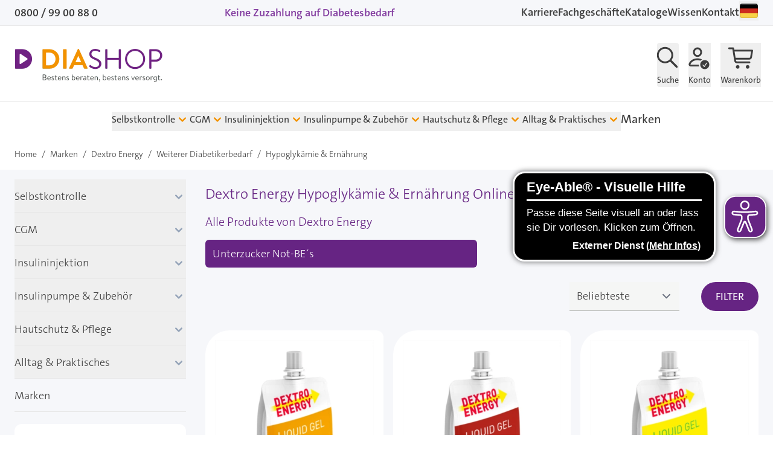

--- FILE ---
content_type: text/html; charset=UTF-8
request_url: https://www.diashop.de/markenshop/dextro-energy/weiterer-diabetikerbedarf/hypoglykaemie-ernaehrung
body_size: 129703
content:
<!doctype html>
<html lang="de">
<head >
    <meta charset="utf-8"/>
<meta name="title" content="Hypoglykämie &amp; Ernährung - Weiterer Diabetikerbedarf - Dextro Energy - Marken | DIASHOP"/>
<meta name="description" content="Hypoglykämie &amp; Ernährung vergleichen und online bestellen: Bei DIASHOP Diabetesbedarf zuzahlungsfrei auf Rezept!"/>
<meta name="robots" content="INDEX,FOLLOW"/>
<meta name="viewport" content="width=device-width, initial-scale=1, maximum-scale=5"/>
<title>Hypoglykämie &amp; Ernährung - Weiterer Diabetikerbedarf - Dextro Energy - Marken | DIASHOP</title>
<link  rel="stylesheet" type="text/css"  media="all" href="https://www.diashop.de/static/version1768389667/frontend/cyberday/diashop/de_DE/css/styles.css" />
<link  rel="icon" type="image/x-icon" href="https://www.diashop.de/media/favicon/stores/1/favicon-diashop.gif" />
<link  rel="shortcut icon" type="image/x-icon" href="https://www.diashop.de/media/favicon/stores/1/favicon-diashop.gif" />
            
<script>
    window.loadModernizr = () => {
        if (typeof ModernizrJajuma !== 'undefined') {
            return ;
        }
        /*! modernizr 3.11.4 (Custom Build) | MIT *
        * https://modernizr.com/download/?-avif-webp-setclasses !*/
        !function (A, n, e, o) {
            function a(A, n) {
                return typeof A === n
            }

            function t(A) {
                var n = f.className, e = ModernizrJajuma._config.classPrefix || "";
                if (u && (n = n.baseVal), ModernizrJajuma._config.enableJSClass) {
                    var o = new RegExp("(^|\\s)" + e + "no-js(\\s|$)");
                    n = n.replace(o, "$1" + e + "js$2")
                }
                ModernizrJajuma._config.enableClasses && (A.length > 0 && (n += " " + e + A.join(" " + e)), u ? f.className.baseVal = n : f.className = n)
            }

            function i(A, n) {
                if ("object" == typeof A) for (var e in A) r(A, e) && i(e, A[e]); else {
                    A = A.toLowerCase();
                    var o = A.split("."), a = ModernizrJajuma[o[0]];
                    if (2 === o.length && (a = a[o[1]]), void 0 !== a) return ModernizrJajuma;
                    n = "function" == typeof n ? n() : n, 1 === o.length ? ModernizrJajuma[o[0]] = n : (!ModernizrJajuma[o[0]] || ModernizrJajuma[o[0]] instanceof Boolean || (ModernizrJajuma[o[0]] = new Boolean(ModernizrJajuma[o[0]])), ModernizrJajuma[o[0]][o[1]] = n), t([(n && !1 !== n ? "" : "no-") + o.join("-")]), ModernizrJajuma._trigger(A, n)
                }
                return ModernizrJajuma
            }

            var s = [], l = {
                _version: "3.11.4",
                _config: {classPrefix: "", enableClasses: !0, enableJSClass: !0, usePrefixes: !0},
                _q: [],
                on: function (A, n) {
                    var e = this;
                    setTimeout(function () {
                        n(e[A])
                    }, 0)
                },
                addTest: function (A, n, e) {
                    s.push({name: A, fn: n, options: e})
                },
                addAsyncTest: function (A) {
                    s.push({name: null, fn: A})
                }
            }, ModernizrJajuma = function () {
            };
            ModernizrJajuma.prototype = l, ModernizrJajuma = new ModernizrJajuma;
            var r, c = [], f = e.documentElement, u = "svg" === f.nodeName.toLowerCase();
            !function () {
                var A = {}.hasOwnProperty;
                r = a(A, "undefined") || a(A.call, "undefined") ? function (A, n) {
                    return n in A && a(A.constructor.prototype[n], "undefined")
                } : function (n, e) {
                    return A.call(n, e)
                }
            }(), l._l = {}, l.on = function (A, n) {
                this._l[A] || (this._l[A] = []), this._l[A].push(n), ModernizrJajuma.hasOwnProperty(A) && setTimeout(function () {
                    ModernizrJajuma._trigger(A, ModernizrJajuma[A])
                }, 0)
            }, l._trigger = function (A, n) {
                if (this._l[A]) {
                    var e = this._l[A];
                    setTimeout(function () {
                        var A;
                        for (A = 0; A < e.length; A++) (0, e[A])(n)
                    }, 0), delete this._l[A]
                }
            }, ModernizrJajuma._q.push(function () {
                l.addTest = i
            }), ModernizrJajuma.addAsyncTest(function () {
                function A(A, n, e) {
                    function o(n) {
                        var o = !(!n || "load" !== n.type) && 1 === a.width;
                        i(A, "webp" === A && o ? new Boolean(o) : o), e && e(n)
                    }

                    var a = new Image;
                    a.onerror = o, a.onload = o, a.src = n
                }

                var n = [{
                        uri: "[data-uri]",
                        name: "webp"
                    }],
                    e = n.shift();
                A(e.name, e.uri, function (e) {
                    if (e && "load" === e.type) for (var o = 0; o < n.length; o++) A(n[o].name, n[o].uri)
                })
            }), ModernizrJajuma.addAsyncTest(function () {
                var A = new Image;
                A.onload = A.onerror = function () {
                    i("avif", 1 === A.width)
                }, A.src = "[data-uri]"
            }), function () {
                var A, n, e, o, t, i, l;
                for (var r in s) if (s.hasOwnProperty(r)) {
                    if (A = [], n = s[r], n.name && (A.push(n.name.toLowerCase()), n.options && n.options.aliases && n.options.aliases.length)) for (e = 0; e < n.options.aliases.length; e++) A.push(n.options.aliases[e].toLowerCase());
                    for (o = a(n.fn, "function") ? n.fn() : n.fn, t = 0; t < A.length; t++) i = A[t], l = i.split("."), 1 === l.length ? ModernizrJajuma[l[0]] = o : (ModernizrJajuma[l[0]] && (!ModernizrJajuma[l[0]] || ModernizrJajuma[l[0]] instanceof Boolean) || (ModernizrJajuma[l[0]] = new Boolean(ModernizrJajuma[l[0]])), ModernizrJajuma[l[0]][l[1]] = o), c.push((o ? "" : "no-") + l.join("-"))
                }
            }(), t(c), delete l.addTest, delete l.addAsyncTest;
            for (var d = 0; d < ModernizrJajuma._q.length; d++) ModernizrJajuma._q[d]();
            A.ModernizrJajuma = ModernizrJajuma
        }(window, window, document);
    }
    </script>
<style>
        .swatch-option-loading-webp {
        content: url(https://www.diashop.de/static/version1768389667/frontend/cyberday/diashop/de_DE/images/loader-2.gif);
    }
    @keyframes imgpulse {
        50% {
            opacity: 0.5;
        }
    }
</style>
<script>
    var BASE_URL = 'https://www.diashop.de/';
    var THEME_PATH = 'https://www.diashop.de/static/version1768389667/frontend/cyberday/diashop/de_DE';
    var COOKIE_CONFIG = {
        "expires": null,
        "path": "\u002F",
        "domain": ".www.diashop.de",
        "secure": true,
        "lifetime": "27000",
        "cookie_restriction_enabled": false    };
    var CURRENT_STORE_CODE = 'default';
    var CURRENT_WEBSITE_ID = '1';

    window.hyva = window.hyva || {}

    window.cookie_consent_groups = window.cookie_consent_groups || {}
    window.cookie_consent_groups['necessary'] = true;

    window.cookie_consent_config = window.cookie_consent_config || {};
    window.cookie_consent_config['necessary'] = [].concat(
        window.cookie_consent_config['necessary'] || [],
        [
            'user_allowed_save_cookie',
            'form_key',
            'mage-messages',
            'private_content_version',
            'mage-cache-sessid',
            'last_visited_store',
            'section_data_ids'
        ]
    );
</script>
<script>
    'use strict';
    (function( hyva, undefined ) {

        function lifetimeToExpires(options, defaults) {

            const lifetime = options.lifetime || defaults.lifetime;

            if (lifetime) {
                const date = new Date;
                date.setTime(date.getTime() + lifetime * 1000);
                return date;
            }

            return null;
        }

        function generateRandomString() {

            const allowedCharacters = '0123456789abcdefghijklmnopqrstuvwxyzABCDEFGHIJKLMNOPQRSTUVWXYZ',
                length = 16;

            let formKey = '',
                charactersLength = allowedCharacters.length;

            for (let i = 0; i < length; i++) {
                formKey += allowedCharacters[Math.round(Math.random() * (charactersLength - 1))]
            }

            return formKey;
        }

        const sessionCookieMarker = {noLifetime: true}

        const cookieTempStorage = {};

        const internalCookie = {
            get(name) {
                const v = document.cookie.match('(^|;) ?' + name + '=([^;]*)(;|$)');
                return v ? v[2] : null;
            },
            set(name, value, days, skipSetDomain) {
                let expires,
                    path,
                    domain,
                    secure,
                    samesite;

                const defaultCookieConfig = {
                    expires: null,
                    path: '/',
                    domain: null,
                    secure: false,
                    lifetime: null,
                    samesite: 'lax'
                };

                const cookieConfig = window.COOKIE_CONFIG || {};

                expires = days && days !== sessionCookieMarker
                    ? lifetimeToExpires({lifetime: 24 * 60 * 60 * days, expires: null}, defaultCookieConfig)
                    : lifetimeToExpires(window.COOKIE_CONFIG, defaultCookieConfig) || defaultCookieConfig.expires;

                path = cookieConfig.path || defaultCookieConfig.path;
                domain = !skipSetDomain && (cookieConfig.domain || defaultCookieConfig.domain);
                secure = cookieConfig.secure || defaultCookieConfig.secure;
                samesite = cookieConfig.samesite || defaultCookieConfig.samesite;

                document.cookie = name + "=" + encodeURIComponent(value) +
                    (expires && days !== sessionCookieMarker ? '; expires=' + expires.toGMTString() : '') +
                    (path ? '; path=' + path : '') +
                    (domain ? '; domain=' + domain : '') +
                    (secure ? '; secure' : '') +
                    (samesite ? '; samesite=' + samesite : 'lax');
            },
            isWebsiteAllowedToSaveCookie() {
                const allowedCookies = this.get('user_allowed_save_cookie');
                if (allowedCookies) {
                    const allowedWebsites = JSON.parse(unescape(allowedCookies));

                    return allowedWebsites[CURRENT_WEBSITE_ID] === 1;
                }
                return false;
            },
            getGroupByCookieName(name) {
                const cookieConsentConfig = window.cookie_consent_config || {};
                let group = null;
                for (let prop in cookieConsentConfig) {
                    if (!cookieConsentConfig.hasOwnProperty(prop)) continue;
                    if (cookieConsentConfig[prop].includes(name)) {
                        group = prop;
                        break;
                    }
                }
                return group;
            },
            isCookieAllowed(name) {
                const cookieGroup = this.getGroupByCookieName(name);
                return cookieGroup
                    ? window.cookie_consent_groups[cookieGroup]
                    : this.isWebsiteAllowedToSaveCookie();
            },
            saveTempStorageCookies() {
                for (const [name, data] of Object.entries(cookieTempStorage)) {
                    if (this.isCookieAllowed(name)) {
                        this.set(name, data['value'], data['days'], data['skipSetDomain']);
                        delete cookieTempStorage[name];
                    }
                }
            }
        };

        hyva.getCookie = (name) => {
            const cookieConfig = window.COOKIE_CONFIG || {};

            if (cookieConfig.cookie_restriction_enabled && ! internalCookie.isCookieAllowed(name)) {
                return cookieTempStorage[name] ? cookieTempStorage[name]['value'] : null;
            }

            return internalCookie.get(name);
        }

        hyva.setCookie = (name, value, days, skipSetDomain) => {
            const cookieConfig = window.COOKIE_CONFIG || {};

            if (cookieConfig.cookie_restriction_enabled && ! internalCookie.isCookieAllowed(name)) {
                cookieTempStorage[name] = {value, days, skipSetDomain};
                return;
            }
            return internalCookie.set(name, value, days, skipSetDomain);
        }


        hyva.setSessionCookie = (name, value, skipSetDomain) => {
            return hyva.setCookie(name, value, sessionCookieMarker, skipSetDomain)
        }

        hyva.getBrowserStorage = () => {
            const browserStorage = window.localStorage || window.sessionStorage;
            if (!browserStorage) {
                console.warn('Browser Storage is unavailable');
                return false;
            }
            try {
                browserStorage.setItem('storage_test', '1');
                browserStorage.removeItem('storage_test');
            } catch (error) {
                console.warn('Browser Storage is not accessible', error);
                return false;
            }
            return browserStorage;
        }

        hyva.postForm = (postParams) => {
            const form = document.createElement("form");

            let data = postParams.data;

            if (! postParams.skipUenc && ! data.uenc) {
                data.uenc = btoa(window.location.href);
            }
            form.method = "POST";
            form.action = postParams.action;

            Object.keys(postParams.data).map(key => {
                const field = document.createElement("input");
                field.type = 'hidden'
                field.value = postParams.data[key];
                field.name = key;
                form.appendChild(field);
            });

            const form_key = document.createElement("input");
            form_key.type = 'hidden';
            form_key.value = hyva.getFormKey();
            form_key.name="form_key";
            form.appendChild(form_key);

            document.body.appendChild(form);

            form.submit();
        }

        hyva.getFormKey = function () {
            let formKey = hyva.getCookie('form_key');

            if (!formKey) {
                formKey = generateRandomString();
                hyva.setCookie('form_key', formKey);
            }

            return formKey;
        }

        hyva.formatPrice = (value, showSign, options = {}) => {
            const groupSeparator = options.groupSeparator;
            const decimalSeparator = options.decimalSeparator
            delete options.groupSeparator;
            delete options.decimalSeparator;
            const formatter = new Intl.NumberFormat(
                'de\u002DDE',
                Object.assign({
                    style: 'currency',
                    currency: 'EUR',
                    signDisplay: showSign ? 'always' : 'auto'
                }, options)
            );
            return (typeof Intl.NumberFormat.prototype.formatToParts === 'function') ?
                formatter.formatToParts(value).map(({type, value}) => {
                    switch (type) {
                        case 'currency':
                            return '\u20AC' || value;
                        case 'minusSign':
                            return '- ';
                        case 'plusSign':
                            return '+ ';
                        case 'group':
                            return groupSeparator !== undefined ? groupSeparator : value;
                        case 'decimal':
                            return decimalSeparator !== undefined ? decimalSeparator : value;
                        default :
                            return value;
                    }
                }).reduce((string, part) => string + part) :
                formatter.format(value);
        }

        const formatStr = function (str, nStart) {
            const args = Array.from(arguments).slice(2);

            return str.replace(/(%+)([0-9]+)/g, (m, p, n) => {
                const idx = parseInt(n) - nStart;

                if (args[idx] === null || args[idx] === void 0) {
                    return m;
                }
                return p.length % 2
                    ? p.slice(0, -1).replace('%%', '%') + args[idx]
                    : p.replace('%%', '%') + n;
            })
        }

        hyva.str = function (string) {
            const args = Array.from(arguments);
            args.splice(1, 0, 1);

            return formatStr.apply(undefined, args);
        }

        hyva.strf = function () {
            const args = Array.from(arguments);
            args.splice(1, 0, 0);

            return formatStr.apply(undefined, args);
        }

        /**
         * Take a html string as `content` parameter and
         * extract an element from the DOM to replace in
         * the current page under the same selector,
         * defined by `targetSelector`
         */
        hyva.replaceDomElement = (targetSelector, content) => {
            // Parse the content and extract the DOM node using the `targetSelector`
            const parser = new DOMParser();
            const doc = parser.parseFromString(content, 'text/html');
            const contentNode = doc.querySelector(targetSelector);

            // Bail if content or target can't be found
            if (!contentNode || !document.querySelector(targetSelector)) {
                return;
            }

                        hyva.activateScripts(contentNode);
            
            // Replace the old DOM node with the new content
            document.querySelector(targetSelector).replaceWith(contentNode);

            // Reload customerSectionData and display cookie-messages if present
            window.dispatchEvent(new CustomEvent("reload-customer-section-data"));
            hyva.initMessages();
        }

        hyva.removeScripts = (contentNode) => {
            const scripts = contentNode.getElementsByTagName('script');
            for (let i = 0; i < scripts.length; i++) {
                scripts[i].parentNode.removeChild(scripts[i]);
            }
            const templates = contentNode.getElementsByTagName('template');
            for (let i = 0; i < templates.length; i++) {
                const container = document.createElement('div');
                container.innerHTML = templates[i].innerHTML;
                hyva.removeScripts(container);
                templates[i].innerHTML = container.innerHTML;
            }
        }

        hyva.activateScripts = (contentNode) => {
            // Create new array from HTMLCollection to avoid mutation of collection while manipulating the DOM.
            const scripts = Array.from(contentNode.getElementsByTagName('script'));

            // Iterate over all script tags to duplicate+inject each into the head
            for (const original of scripts) {
                const script = document.createElement('script');
                original.type && (script.type = original.type);
                script.innerHTML = original.innerHTML;

                // Remove the original (non-executing) script from the contentNode
                original.parentNode.removeChild(original)

                // Add script to head
                document.head.appendChild(script);
            }

            return contentNode;
        }

        const replace = {['+']: '-', ['/']: '_', ['=']: ','};
        hyva.getUenc = () => btoa(window.location.href).replace(/[+/=]/g, match => replace[match]);

        let currentTrap;

        const focusableElements = (rootElement) => {
            const selector = 'button, [href], input, select, textarea, details, [tabindex]:not([tabindex="-1"]';
            return Array.from(rootElement.querySelectorAll(selector))
                .filter(el => {
                    return el.style.display !== 'none'
                        && !el.disabled
                        && el.tabIndex !== -1
                        && (el.offsetWidth || el.offsetHeight || el.getClientRects().length)
                })
        }

        const focusTrap = (e) => {
            const isTabPressed = e.key === 'Tab' || e.keyCode === 9;
            if (!isTabPressed) return;

            const focusable = focusableElements(currentTrap)
            const firstFocusableElement = focusable[0]
            const lastFocusableElement = focusable[focusable.length - 1]

            e.shiftKey
                ? document.activeElement === firstFocusableElement && (lastFocusableElement.focus(), e.preventDefault())
                : document.activeElement === lastFocusableElement && (firstFocusableElement.focus(), e.preventDefault())
        };

        hyva.releaseFocus = (rootElement) => {
            if (currentTrap && (!rootElement || rootElement === currentTrap)) {
                currentTrap.removeEventListener('keydown', focusTrap)
                currentTrap = null
            }
        }
        hyva.trapFocus = (rootElement) => {
            if (!rootElement) return;
            hyva.releaseFocus()
            currentTrap = rootElement
            rootElement.addEventListener('keydown', focusTrap)
            const firstElement = focusableElements(rootElement)[0]
            firstElement && firstElement.focus()
        }

        hyva.safeParseNumber = (rawValue) => {
            const number = rawValue ? parseFloat(rawValue) : null;

            return Array.isArray(number) || isNaN(number) ? rawValue : number;
        }

        const toCamelCase = s => s.split('_').map(word => word.charAt(0).toUpperCase() + word.slice(1)).join('');
        hyva.createBooleanObject = (name, value = false, additionalMethods = {}) => {

            const camelCase = toCamelCase(name);
            const key = '__hyva_bool_' + name

            return new Proxy(Object.assign(
                additionalMethods,
                {
                    [key]: !!value,
                    [name]() {return !!this[key]},
                    ['!' + name]() {return !this[key]}, // @deprecated This does not work with non-CSP Alpine
                    ['not' + camelCase]() {return !this[key]},
                    ['toggle' + camelCase]() {this[key] = !this[key]},
                    [`set${camelCase}True`]() {this[key] = true},
                    [`set${camelCase}False`]() {this[key] = false},
                }
            ), {
                set(target, prop, value) {
                    return prop === name
                        ? (target[key] = !!value)
                        : Reflect.set(...arguments);
                }
            })
        }

                hyva.alpineInitialized = (fn) => window.addEventListener('alpine:initialized', fn, {once: true})
        window.addEventListener('alpine:init', () => Alpine.data('{}', () => ({})), {once: true});
                window.addEventListener('user-allowed-save-cookie', () => internalCookie.saveTempStorageCookies())

    }( window.hyva = window.hyva || {} ));
</script>
<script>
    if (!window.IntersectionObserver) {
        window.IntersectionObserver = function (callback) {
            this.observe = el => el && callback(this.takeRecords());
            this.takeRecords = () => [{isIntersecting: true, intersectionRatio: 1}];
            this.disconnect = () => {};
            this.unobserve = () => {};
        }
    }
</script>

<link rel="preload" href="https://www.diashop.de/static/version1768389667/frontend/cyberday/diashop/de_DE/css/styles.css" as="style">

<link rel="preload" href="https://www.diashop.de/static/version1768389667/frontend/cyberday/diashop/de_DE/css/fonts/TheSansC5-5_Plain.woff2" as="font" type="font/woff2" crossorigin="anonymous">
<link rel="preload" href="https://www.diashop.de/static/version1768389667/frontend/cyberday/diashop/de_DE/css/fonts/TheSansC5-6_SemiBold.woff2" as="font" type="font/woff2" crossorigin="anonymous">
<link rel="preload" href="https://www.diashop.de/static/version1768389667/frontend/cyberday/diashop/de_DE/css/fonts/TheSansC5-3_Light.woff2" as="font" type="font/woff2" crossorigin="anonymous">

<meta name="google-site-verification" content="aBOReR2mrYIUZdZwO5QG-LLJu0mEB7D_s7pHWc339zQ"/>
<meta name="msvalidate.01" content="5212D3E6EB38D821276D383DD81B5EE7"/>
    <style>.mst-nav__horizontal-bar {display:none}.mst-nav__label .mst-nav__label-item._highlight a{color: #ff5501;}.navigation-horizontal .block-actions.filter-actions {display: none;} .mst-nav__label .mst-nav__label-item input[type="checkbox"], .mst-nav__label .mst-nav__label-item input[type="radio"] {background:NULL!important;}.mst-nav__label .mst-nav__label-item input[type="checkbox"], .mst-nav__label .mst-nav__label-item input[type="radio"] {border-color:NULL!important;}.mst-nav__label .mst-nav__label-item input[type="checkbox"]:checked:before, .mst-nav__label .mst-nav__label-item input[type="radio"]:checked:before {background:NULL!important;}.mst-nav__slider .mst-nav__slider-slider .ui-slider-range {background:NULL;}.mst-nav__slider .mst-nav__slider-slider {background:NULL;}/* Display filters rules - begin */.sidebar [x-data='initLayeredNavigation()'] .block-title {display:flex;}.sidebar [data-nav-position=horizontal] {display:none;}/* Display filters rules - end */.mst-nav__slider .noUi-base .noUi-connects .noUi-connect {background:NULL;}.mst-nav__slider .noUi-base .noUi-connects {background:NULL;}</style>


<style>
    [data-element="filter"][data-hidden=true],
    [data-element="filter"][data-search-hidden=true],
    [data-element="filter"][data-letter-hidden=true] {
        display: none !important;
    }

    .mst-nav__horizontal-bar .block-title {
        display: none;
    }

    .mst-nav__horizontal-bar>[x-data="initLayeredNavigation()"] {
        margin: 0;
    }

    .mst-nav__horizontal-bar .block-content {
        display: flex;
        flex-wrap: wrap;
    }

    .mst-nav__horizontal-bar .block-content .filter-option {
        margin: .5rem;
        position: relative;
    }
    .mst-nav__horizontal-bar .filter-options-title {
        padding-bottom: 0!important;
        border-bottom: none;
    }

    .mst-nav__horizontal-bar .block-content .filter-option .title {
        margin: 0 .5rem;
    }

    .mst-nav__horizontal-bar .block-content .filter-options-content {
        position: absolute;
        width: max-content;
        background-color: #fff;
        padding: 1rem;
        left: 0;
        margin-top: 1rem;
        box-shadow: 0 1px 3px 0 rgba(0, 0, 0, 0.1), 0 1px 2px 0 rgba(0, 0, 0, 0.06);
        z-index: 1;
        max-width: 23rem;
    }

    .mst-nav__horizontal-bar .block-content .mst-nav__search-suggestion {
        max-height: 600px;
        overflow-y: auto;
    }

    .mst-nav__horizontal-bar .block-content .mst-nav__search-suggestion .filter-options-content {
        position: relative;
        width: 100%;
        padding: 0;
        box-shadow: none;
    }

    @media screen and (max-width: 767px){
        .mst-nav__horizontal-bar .block {
            padding: 0;
        }

        .mst-nav__horizontal-bar .block-content {
            padding: 0;
            position: relative;
        }

        .mst-nav__horizontal-bar .block-content .filter-option,
        .mst-nav__horizontal-bar .block-content .filter-current {
            margin: .125rem;
            position: static;
        }

        .mst-nav__horizontal-bar .block-content .filter-options-content {
            width: auto;
            right: .125rem;
            left: .125rem;
        }
    }
</style>
<script data-cookiefirst-category="performance" type="text/plain" src="https://cdn.brevo.com/js/sdk-loader.js" async></script><script data-cookiefirst-category="performance" type="text/plain">window.Brevo = window.Brevo || [];
                            Brevo.push([
                                "init",
                                {
                                    client_key: "wxa4r08ly5shvbsife8q2jc9",
                                    email_id: "",
                                }
                            ]);
                        </script>
</head>
</head>
<body id="html-body" class="page-with-filter page-products categorypath-markenshop-dextro-energy-weiterer-diabetikerbedarf-hypoglykaemie-ernaehrung category-hypoglykaemie-ernaehrung mst-nav__theme-hyva-reset mst-nav__theme-cyberday-diashop catalog-category-view page-layout-2columns-left">
<style>@media (width:769px){[data-content-type=image] picture .pagebuilder-mobile-hidden{display:block}[data-content-type=image] picture .pagebuilder-mobile-only{display:none}}@media (width:768px){[data-content-type=image] picture .pagebuilder-mobile-hidden{display:none}[data-content-type=image] picture .pagebuilder-mobile-only{display:block}}</style>

<script>
    let cpotFunction = function() {
      return {
          cookie: 'cyroverco',
          options: 'options_cotd',
          pv: 'pv',
          fv: 'fv',

          init() {
            this.setCookie();
          },
          getCookie() {
              let cookieData = hyva.getCookie(this.cookie);
              cookieData = (cookieData ? JSON.parse(decodeURIComponent(cookieData)) : {});
              return cookieData;
          },
          setCookie() {
              let cookieData = this.getCookie();
              cdo = cookieData[this.options] || {};
              if((cdo[this.pv] || 0) < 99) {
                  cdo[this.pv] = (cdo[this.pv] || 0) + 1;
              }

              cdo[this.fv] = (cdo[this.fv] || (new Date()).toUTCString());
              cookieData[this.options] = cdo;

              let defaultCookieConfig = window.COOKIE_CONFIG;
              let path = defaultCookieConfig.path;
              let domain = defaultCookieConfig.domain;
              let secure = true;
              let samesite = true;

              document.cookie = this.cookie + "=" + encodeURIComponent(JSON.stringify(cookieData)) +
                  ('; max-age=1209600') +
                  (path ? '; path=' + path : '') +
                  (domain ? '; domain=' + domain : '') +
                  (secure ? '; secure' : '') +
                  (samesite ? '; samesite=' + samesite : 'lax');
          },
      }
    };
</script>
<div x-data="cpotFunction()"></div>
<input name="form_key" type="hidden" value="CJCwkhzSvPxp3NJD" />
    <noscript>
        <section class="message global noscript border-b-2 border-blue-500 bg-blue-50 shadow-none m-0 px-0 rounded-none font-normal">
            <div class="container text-center">
                <p>
                    <strong>JavaScript scheint in Ihrem Browser deaktiviert zu sein.</strong>
                    <span>
                        Um unsere Website in bester Weise zu erfahren, aktivieren Sie Javascript in Ihrem Browser.                    </span>
                </p>
            </div>
        </section>
    </noscript>


<script>
    window.dataLayer = window.dataLayer || [];
    window._mtm = window._mtm || [];

    window.trackingHelper = window.trackingHelper || {};
    window.trackingHelper.debug = 0;
    window.trackingHelper.matomoActive = 0;
</script>
<script>
    function gtag() {
        dataLayer.push(arguments);
    }
    gtag("consent", "default", {
        ad_personalization: "denied",
        ad_storage: "denied",
        ad_user_data: "denied",
        analytics_storage: "denied",
        functionality_storage: "denied",
        personalization_storage: "denied",
        security_storage: "granted",
        wait_for_update: 1150,
    });
    gtag("set", "ads_data_redaction", true);
    //gtag("set", "url_passthrough", true);
</script>
<script>
    window.trackingHelper = Object.assign({
        debug: false,
        tempDataLayer: [],
        isPrivateContentLoaded: false,
        privateContentLoadedData: null,
        cartRefreshCookie: 'cart_gtmctr',
        cartRefreshRunning: false,
        cartUrlPull: BASE_URL + 'cyberday-tracking/data/pullCartTrackingAction',
        cartUrlPullSummary: BASE_URL + 'cyberday-tracking/data/pullCartSummaryAction',
        cookieConsentValue: false,
        cartSummaryData: false,

        productListAttrObserved: 'data-tr-observed',
        productListObserver: false,

        matomoPageViewDone: false,

        matomoActive: false,
        consentLoaded: false,

        init() {
            this.initWatcher();
        },
        initWatcher() {
            this.observerConsent();

            window.addEventListener('private-content-loaded', (event) => {
                if (this.debug) {
                    console.log('private-content loaded');
                }

                this.isPrivateContentLoaded = true;
                this.privateContentLoadedData = event;
                this.evaluatePrivateContent();

                if (this.cookieConsentValue) {
                    this.pushTempDataLayer();
                }

                this.pullCartTrackingData();
            });

            setTimeout(() => {
                if(this.isPrivateContentLoaded) {
                    return;
                }

                if (this.debug) {
                    console.log('private-content NOT loaded - track now...');
                }

                this.isPrivateContentLoaded = true;
                this.privateContentLoadedData = {noData: true};

                if (this.cookieConsentValue) {
                    this.pushTempDataLayer();
                }


                this.pullCartTrackingData();

            }, 2450);

            window.addEventListener('toggle-cart', (event) => {
                this.trackCartSummary();
            });

        },
        watchCart() {
            setInterval(() => {
                this.pullCartTrackingData();
            }, 900);
        },
        getProductListObserver() {
            if (this.productListObserver) {
                return this.productListObserver;
            }

            this.productListObserver = new IntersectionObserver((entries, observer) => {
                this.intersectProductListItem(entries, observer)
            }, {});
            return this.productListObserver;
        },
        intersectProductListItem(entries, observer) {
            let data = [];
            entries.forEach((entry) => {
                if (entry.isIntersecting) {
                    entry.target.setAttribute('data-tr-enabled', 0);
                    entry.target.setAttribute(this.productListAttrObserved, 0);
                    this.getProductListObserver().unobserve(entry.target);

                    data.push(this.getTrackingDataOfProduct(entry.target));
                }
            });

            if (data.length <= 0) {
                return;
            }

            try {
                this.push({
                    event: 'view_product_list',
                    ecommerce: {
                        impressions: {
                            items: data
                        }
                    }
                });
            } catch (Error) {
                console.log(Error);
            }
            return true;
        },
        getTrackingDataOfProduct(element) {
            return {
                item_name : element.getAttribute('data-tr-name'),
                item_id : element.getAttribute('data-tr-id'),
                item_variant : element.getAttribute('data-tr-variant'),
                item_brand : element.getAttribute('data-tr-brand'),
                price : parseFloat(element.getAttribute('data-tr-price')),
                index : parseInt(element.getAttribute('data-tr-index')),
                item_list_name : element.getAttribute('data-tr-list'),
                item_category : element.getAttribute('data-tr-category'),
                quantity : 1,
                currency : 'EUR'
            };
        },
        watchProductListItemClick(element) {
            element.addEventListener('click', (event) => {
                try {
                    let trackingElement = event.target.closest('*[data-tr]');
                    if (!trackingElement) {
                        return;
                    }

                    if (trackingElement.getAttribute('data-tr-clicked') == 1) {
                        return;
                    }

                    let trackingData = this.getTrackingDataOfProduct(trackingElement);

                    this.push({
                        event: 'select_product_list',
                        ecommerce: {
                            selects: {
                                items: [trackingData]
                            }
                        }
                    });

                    trackingElement.setAttribute('data-tr-clicked', 1);

                    //trigger nearest link click
                    let link = event.target.closest('a');
                    if (link) {
                        link.click();
                        return false;
                    }
                } catch (Error) {
                    console.log(Error);
                }
            });
            return true;
        },
        watchProductListItems(selector) {
            return false;
            //
            //defaultSelector = 'div.products div[//="1"], div.products form[//="1"], div.product-items form[//="1"], div[data-appearance="grid"] div.widget.block-products-list form[//="1"]';
            //selector = (typeof (selector) === 'undefined')
            //    ? defaultSelector
            //    : selector;
            //
            //if(this.debug) {
            //    console.log('watchProductListItems');
            //    console.log(selector);
            //}
            //
            //let observer = this.getProductListObserver();
            //let elements = document.querySelectorAll(selector);
            //
            //if(this.debug) {
            //    console.log(elements.length);
            //}
            //
            //elements.forEach((element) => {
            //    if (element.getAttribute(this.productListAttrObserved)) {
            //        return true;
            //    }
            //
            //    this.watchProductListItemClick(element);
            //
            //    observer.observe(element);
            //    element.setAttribute(this.productListAttrObserved, '1');
            //});

        },
        pullCartTrackingData(force) {
            if (!force || typeof (force) === 'undefined') {
                if (!this.getCartCookie() || this.getCartCookie() == 0 || this.cartRefreshRunning) {
                    return true;
                }
            }

            this.cartRefreshRunning = true;

            fetch(this.cartUrlPull, {
                method: 'POST',
                body: this.getFormData(),
                redirect: 'manual'
            }).then((response) => {
                if (response.ok) {
                    return response.json();
                }
                throw new Error('request not ok');
            }).then((response) => {
                if (!response.success) {
                    throw new Error('request not successful');
                }
                if (response.data) {
                    response.data.forEach((data) => {
                        this.push(data);
                    });
                }

                if (response.data_complete_cart) {
                    this.push(response.data_complete_cart);
                }

                this.cartRefreshRunning = false;
                this.setCartCookie(0);
            }).catch((error) => {
                this.cartRefreshRunning = false;
                this.setCartCookie(0);
            });
        },
        pullCartSummaryTrackingData(track, callback, options) {
            track = track || false;
            callback = callback || false;
            options = options || {};

            if ((this.getCartCookie() && this.getCartCookie() == 1) || this.cartRefreshRunning) {
                if (callback && !this.cartRefreshRunning && this.cartSummaryData) {
                    callback(this.cartSummaryData, options);
                }

                if(!callback) {
                    return true;
                }
            }

            fetch(this.cartUrlPullSummary, {
                method: 'POST',
                body: this.getFormData(),
                redirect: 'manual'
            }).then((response) => {
                if (response.ok) {
                    return response.json();
                }
                throw new Error('request not ok');
            }).then((response) => {
                if (!response.success) {
                    throw new Error('request not successful');
                }
                if (response.data_complete_cart && response.data_complete_cart.ecommerce.items_count > 0) {
                    if (track) {
                        this.push(response.data_complete_cart);
                    }
                    if (callback) {
                        callback(response.data_complete_cart, options);
                    }
                    this.cartSummaryData = response.data_complete_cart;
                }
            }).catch((error) => {
            });
        },
        trackCartSummary() {
            this.pullCartSummaryTrackingData(true);
        },
        getFormData() {
            let formData = new FormData();
            formData.append('form_key', this.getFormKey());
            return formData;
        },
        getFormKey() {
            return hyva.getFormKey();
        },
        getCartCookie() {
            return hyva.getCookie(this.cartRefreshCookie);
        },
        resetCartCookie() {
            this.setCartCookie(0);
        },
        setCartCookie(value) {
            let cookieData = value;
            let dCC = window.COOKIE_CONFIG;
            let path = dCC.path;
            let domain = dCC.domain;
            let samesite = true;

            document.cookie = this.cartRefreshCookie + "=" + cookieData +
                ('; expires=0') +
                (path ? '; path=' + path : '') +
                (domain ? '; domain=' + domain : '') +
                ('; secure') +
                (samesite ? '; samesite=' + samesite : 'lax');
        },
        pushTempDataLayer() {
            if (this.tempDataLayer === false) {
                return;
            }
            if(this.debug) {
                console.log('pushTempDataLayer');
            }
            this.tempDataLayer.forEach((data) => {
                this.push(data);
            });
            this.tempDataLayer = false;
            this.matomoTrackPageView();
        },
        evaluatePrivateContent() {
            if (!this.privateContentLoadedData) {
                return;
            }
            let data = event.detail.data || false;
            if (!data) {
                return;
            }

            let customer = data.customer || false;
            if (customer && typeof (customer.user_id) !== 'undefined' && customer.user_id) {
                this.push({'user_id': customer.user_id}, true);
            }
        },
        isTrackingElement(element) {
            let val = element.getAttribute('data-tracking');
            return val === '1' || val === true || val === 1 || val === 'true';
        },
        menuItemClickEvent(event) {
            let target = event.target;
            if (!this.isTrackingElement(target)) {
                return true;
            }
            this.fireCustomEvent('Navigation', 'Click', target.innerText, 1, 'navigation');
            return true;
        },
        bannerTopClickEvent(event) {
            let target = event.target;
            this.fireCustomEvent('Banner', 'Click', 'CB: ' + target.innerText, 1, 'banner');
        },
        overlayMultipleEvent(event, action, label, value) {
            let eventName = 'overlay_' + action + '_' + label;
            this.fireCustomEvent('OverlayMultiple', action, label, value, eventName);
        },
        overlayOpenHelper(overlayElement) {
            this.push({
                'event': 'rescanForm',
                'formElement': overlayElement.parentElement
            });
        },
        checkoutStepEvent(step, options) {
            // this.fireCustomEvent('checkout', 'Load', 'Checkout Step ' + step, 1, 'checkoutStep' + step, options);
        },
        checkoutStepWithData(event, options) {
            const eventStepCount = ((step) => {
                switch (step) {
                    case 'begin_checkout':
                        return 1;
                    default :
                        return null;
                }
                ;
            })(event);

            options = options || {};

            if (eventStepCount !== null) {
                this.checkoutStepEvent(eventStepCount);
            }

            this.pullCartSummaryTrackingData(false, (data, options) => {
                this.push({
                    'event': event,
                    'ecommerce': Object.assign(data.ecommerce, options)
                });
            });
        },
        fireCustomEvent(category, action, label, value, event, options) {
            event = event || 'event-custom';
            value = value || 1;
            options = options || {};

            if (typeof value === 'undefined') {
                value = 0;
            }

            event = event.toLowerCase().replace(/[^a-z0-9\-\_]/g, '');

            let data = {
                'event': event,
                'event_category': category,
                'event_action': action,
                'event_label': label,
                'event_value': value,
                'event_options': options
            };

            this.push(data);
        },
        push(data, prio) {
            if (this.debug) {
                console.log([
                    this.privateContentLoadedData,
                    this.cookieConsentValue
                ]);
            }
            if (!this.privateContentLoadedData || !this.consentLoaded) {
                !prio ? this.tempDataLayer.push(data) : this.tempDataLayer.unshift(data);

                if (this.debug) {
                    console.log([
                        'temp dataLayer.push',
                        data
                    ]);
                }

                return;
            }
            if (this.debug) {
                console.log([
                    'dataLayer.push',
                    data
                ]);
            }

            dataLayer.push(data);
            this.pushMatomo(data);
        },
        pushMatomo(data) {
            if (!this.matomoActive) {
                return;
            }
            if (this.debug) {
                console.log('matomo push');
                console.log(data);
            }
            window._mtm.push(data);
            this.matomoTrackPageView();
        },
        matomoTrackPageView() {
            if (this.matomoPageViewDone === false
                && (this.tempDataLayer === false || this.tempDataLayer.length === 0)) {
                window._mtm.push({'event': 'trackPageView'});
                this.matomoPageViewDone = true;
            }
        },
        observerConsent() {
                window.addEventListener('cf_consent', (e) => {
        setTimeout(() => {
        var service = 'performance';
        if(typeof(e.detail) === 'undefined') {
            return;
        }
        if(e.detail.hasOwnProperty(service) && e.detail[service]) {
            this.cookieConsentValue = true;
        } else {
            this.cookieConsentValue = false;
        }
        this.initAfterConsent();
        },400);
    });

    window.addEventListener('cf_consent_loaded', (e) => {
        setTimeout(() => {
        var service = 'performance';
        if(typeof(e.detail) === 'undefined') {
            return;
        }
        if(e.detail.hasOwnProperty(service) && e.detail[service]) {
            this.cookieConsentValue = true;
        } else {
            this.cookieConsentValue = false;
        }
        this.initAfterConsent();
        },400);
    });



            // const CF = window.CookieFirst;
            // console.log(CF);
            // if(CF && CF.consent && CF.consent.performance) {
            //     alert('a');
            //     this.cookieConsentValue = true;
            //     this.initAfterConsent();
            // }
        },
        initAfterConsent() {
            this.consentLoaded = true;
            if (this.debug) {
                console.log('consent loaded delay');
            }
            if (this.isPrivateContentLoaded) {
                this.pushTempDataLayer();
                this.watchProductListItems();
            }
        },
    }, window.trackingHelper || {});
    trackingHelper.init();
</script>

<script type="text/plain" data-cookiefirst-category="performance" >(function (w, d, s, l, i) {
        w[l] = w[l] || []; w[l].push({'gtm.start':new Date().getTime(), event: 'gtm.js'});
        var f = d.getElementsByTagName(s)[0], j = d.createElement(s), dl = l != 'dataLayer' ? '&l=' + l : '';
        j.async = true;j.src = 'https://www.googletagmanager.com/gtm.js?id=' + i + dl;f.parentNode.insertBefore(j, f);
    })(window, document, 'script', 'dataLayer', 'GTM-PZX4WZ3D');</script>
<script>
    document.body.addEventListener('touchstart', () => {}, {passive: true})
</script>
<script>
    var defaultErrorMessage = 'Es\u0020ist\u0020ein\u0020Fehler\u0020aufgetreten.\u0020Bitte\u0020versuchen\u0020Sie\u0020es\u0020erneut.';
    var defaultErrorHandling = (error, message) => {
        typeof window.dispatchMessages !== "undefined" && window.dispatchMessages(
            [{
                type: error || 'error',
                text: message || defaultErrorMessage
            }], 7500
        );

        let element = document.getElementById('messages');
        if (element) {
            window.scroll({
                top: element.scrollTop,
                behavior: 'smooth',
            })
        }
    }
</script>

<script>
    function getMstNavConfig() {
        return {
            clearUrl: 'https://www.diashop.de/markenshop/dextro-energy/weiterer-diabetikerbedarf/hypoglykaemie-ernaehrung',

            isAjax: function () {
                return 1;
            },

            isInstantMode: function () {
                return 1;
            },

            isConfirmationMode: function () {
                var isConfirmationMode = 0;
                var isConfirmOnMobile  = 0;
                var modeSwitchBreakpoint = 768;

                return isConfirmationMode
                    || (isConfirmOnMobile && window.innerWidth <= modeSwitchBreakpoint);
            },

            isConfirmOnMobile: function () {
                return 0;
            },

            getModeSwitchBreakpoint: function () {
                return 768;
            },

            isSeoFilterEnabled: function () {
                return 1;
            },

            isHighlightEnabled: function () {
                return 0;
            },

            getFriendlyClearUrl: function () {
                return 'https://www.diashop.de/markenshop/dextro-energy/weiterer-diabetikerbedarf/hypoglykaemie-ernaehrung';
            },

            getAjaxCallEvent: function () {
                return 'mst-nav__ajax-call';
            },

            getAjaxProductListWrapperId: function () {
                return '#m-navigation-product-list-wrapper';
            },

            isSearchFilterFulltext: function () {
                return 1;
            },

            isSearchFilterOptions: function () {
                return 1;
            },

            isFilterClearBlockInOneRow: function () {
                return 0            },

            getClearUrl: function () {
                return this.clearUrl;
            },

            getOverlayUrl: function () {
                return 'https://www.diashop.de/static/version1768389667/frontend/cyberday/diashop/de_DE/Mirasvit_LayeredNavigation/images/ajax_loading.gif'
            },

            isHorizontalByDefault: function () {
                return false;
            },

            // trustpilot compatibility
            loadTrustpilotWidget: function () {
                if(window.Trustpilot) {
                    let trustboxes = document.querySelectorAll(this.getAjaxProductListWrapperId() + ' .trustpilot-widget');
                    if(trustboxes.length !== 0) {
                        trustboxes.forEach((trustbox) => {
                            window.Trustpilot.loadFromElement(trustbox);
                        });
                    }
                }
            },

            // yotpo compatibility
            loadYotpoWidget: function () {
                if(window.yotpo){
                    window.yotpo.initWidgets();
                }
            },

            // lipscore compatibility
            loadLipscoreWidgets: function () {
                if(window.lipscore) {
                    window.lipscore.initWidgets();
                }
            },


            load3rdPartyReviewWidgets: function () {
                this.loadTrustpilotWidget();
                this.loadYotpoWidget();
                this.loadLipscoreWidgets();
            },

            isScrollToTopEnabled: function () {
                return 0;
            },

            isStickySidebarEnabled: function () {
                return 0;
            },

            isPreCalculationEnabled: function () {
                return 0;
            }

        }
    }

    const mstNavCache = (() => {
        return {
            cache: [],

            getCacheId: function (key) {
                return JSON.stringify(key);
            },

            getData: function (key) {
                let cacheId = this.getCacheId(key);
                return this.cache[cacheId];
            },

            setData: function (key, data) {
                let cacheId = this.getCacheId(key);
                this.cache[cacheId] = data;
            }
        }
    })();
</script>

<script>
    function handleFiltersNavPositions() {
        var filtersConfig = {"ort_der_messung":"sidebar","tragekrafttd":"sidebar","umstellungtd":"sidebar","maximaler_wagebereichtd":"sidebar","pc_schnittstelletd":"sidebar","messwert_speicherplatzetd":"sidebar","tara_funktiontd":"sidebar","klassifizierung":"sidebar","kuhlfunktiontd":"sidebar","platz_fur":"sidebar","ausfuhrungtd":"sidebar","ausfuhrung":"sidebar","sternzeichentd":"sidebar","sternzeichen":"sidebar","geschmacksrichtungtd":"sidebar","darreichungsform":"sidebar","geschmacksrichtung":"sidebar","price":"sidebar","volumentd":"sidebar","insulin":"sidebar","kanulendurchmessertd":"sidebar","color":"sidebar","it_funktiontd":"sidebar","softwaretd":"sidebar","it_funktion":"sidebar","grossetd":"sidebar","pflegetd":"sidebar","grosse":"sidebar","farbe":"sidebar","modell":"sidebar","kanulenlangetd":"sidebar","schlauchlangetd":"sidebar","einfuhrwinkeltd":"sidebar","anschluss":"sidebar","einfuhrwinkel":"sidebar","zu_verwenden_furtd":"sidebar","anzeigetd":"sidebar","insulintd":"sidebar","fertigpen":"sidebar","hersteller":"sidebar","brand":"sidebar","abmessung_display_in_mmtd":"sidebar","masseinheit":"sidebar","sprachausgabe":"sidebar","datenmanagment":"sidebar","bestimmung":"sidebar","variable_einstechtiefetd":"sidebar","asttd":"sidebar","gewicht_in_gtd":"sidebar","ast":"sidebar","lanzetten":"sidebar","durchmessertd":"sidebar","stechhilfe":"sidebar","menge":"sidebar","durchmesser":"sidebar","dosierschrittetd":"sidebar","fassungsvermogentd":"sidebar","dosierkorrektur_moglichtd":"sidebar","maximale_dosierungtd":"sidebar","injektiontd":"sidebar","memory_funktiontd":"sidebar","speicherfunktion":"sidebar","material":"sidebar","dosierschritte":"sidebar","insulinheiten_max":"sidebar","integr_bz_messgerat":"sidebar","fur_pumpe":"sidebar","insulinpumpetd":"sidebar","materialtd":"sidebar","trageort":"sidebar","anwendung":"sidebar","steriltd":"sidebar","exsudat_der_wundetd":"sidebar","hafteigenschafttd":"sidebar","anwendungsgebiet":"sidebar","darreichungsformtd":"sidebar","zusatzliche_inhaltsstoffe":"sidebar","nadellangetd":"sidebar","nadelstarketd":"sidebar"};

        document.querySelectorAll('.sidebar template').forEach(function (filterOptionsTemplate) {
            var filterItem = filterOptionsTemplate.content.querySelector('[data-mst-nav-filter]');

            if (!filterItem || filterItem == undefined) {
                return;
            }

            var attributeCode = filterItem.getAttribute('data-mst-nav-filter').replace(/A\d{6}A/, '');

            if (filtersConfig.hasOwnProperty(attributeCode)) {
                filterOptionsTemplate.closest('.filter-option').setAttribute('data-nav-position', filtersConfig[attributeCode]);
            }
        }.bind(this))
    }

    document.addEventListener('DOMContentLoaded', handleFiltersNavPositions);
</script>

<script>
    function getContentUpdater() {
        return {
            config: getMstNavConfig(),

            leftnavUpdate: function (leftnav) {

                if (this.config.isPreCalculationEnabled()) {
                    updateFilterState();
                }
                let sidebarExists = true;
                // for chrome translation
                leftnav = leftnav.replace(/aria-label=\"(.*?)\"/, '');
                let navigation = document.querySelector('.sidebar.sidebar-main .block.filter, .sidebar.sidebar-main .block.filter, .sidebar.sidebar-main .block-content');

                // compatibility with 1-column layout
                if(!navigation) {
                    navigation = document.querySelector('.column.main .block.filter, .column.main .block.filter, .column.main .block-content');
                    sidebarExists = false
                }

                if (leftnav) {
                    document.getElementById('custom-lv-container').parentElement.innerHTML = this.renderJSFromContent(leftnav);
                    expandFilters();
                    return false;

                    const el = navigation.parentElement;

                    el.outerHTML = this.renderJSFromContent(leftnav);

                    const scriptsSelector = sidebarExists ? '.sidebar.sidebar-main script' : '.column.main script';
                    /* remove duplicated scripts */
                    document.querySelectorAll(scriptsSelector)
                        .forEach(function (scriptEl) {
                            if (scriptEl.innerHTML.indexOf('expandFilters') >= 0) {
                                scriptEl.remove();
                            }
                        });

                    if (this.config.isStickySidebarEnabled()) {
                        initStickySidebar()
                    }
                    expandFilters();
                }
            },

            productsUpdate: function (products) {
                if (products) {
                    products = products.replace(/aria-label=\"(.*?)\"/, '');
                    this.triggerUpdate(this.config.getAjaxProductListWrapperId(), products);

                    // re-init ajax toolbar
                    let toolbars = document.querySelector(this.config.getAjaxProductListWrapperId())
                        .querySelectorAll('.toolbar.toolbar-products');

                    toolbars.forEach(function (toolbar) {
                        let xData = toolbar.getAttribute('x-data');
                        xData = '{...' + xData + ', ...initAjaxToolbar()}';

                        toolbar.setAttribute('x-data', xData);
                    });

                    // re-init ajax pager
                    // let pagerItems = document.querySelector(this.config.getAjaxProductListWrapperId())
                    //     .querySelectorAll('.toolbar.toolbar-products .pages-items a');
                    //
                    // pagerItems.forEach(function (item) {
                    //     item.addEventListener('click', function (e) {
                    //         e.preventDefault();
                    //
                    //         initApplier().apply(item.href);
                    //     });
                    // });

                    // third-party review widgets compatibility
                    this.config.load3rdPartyReviewWidgets();


                    // update form_key cookie after products update
                    const formKeyElem = document.querySelector('form.product_addtocart_form input[name="form_key"]');

                    if (formKeyElem && formKeyElem.value) {
                        hyva.setCookie('form_key', formKeyElem.value);
                    }
                }
            },

            pageTitleUpdate: function (pageTitle) {
                /*this.triggerUpdate('.page-title', pageTitle, '.page-title-wrapper');*/
            },

            breadcrumbsUpdate: function (breadcrumbs) {
                this.triggerUpdate('.wrapper-breadcrums, .breadcrumbs', breadcrumbs);
            },

            updateCategoryViewData: function (categoryViewData) {
                if (categoryViewData === '') {
                    return
                }

                if (document.querySelectorAll(".category-view").length === 0) {
                    const el = document.createElement("div");
                    el.classList.add('category-view');

                    document.querySelector('.page.messages').parentNode.insertBefore(el, document.querySelector('.page.messages'));
                } else {
                    document.querySelector(".category-view").outerHtml = categoryViewData;
                }
            },

            updateQuickNavigation: function (quickNavigation) {
                this.triggerUpdate(".mst-quick-nav__filterList", quickNavigation);
            },

            horizontalNavigationUpdate: function (horizontalNav, isHorizontalByDefault) {
                const horizontalNavigation = '.mst-nav__horizontal-bar';

                if (horizontalNav) {
                    if (isHorizontalByDefault == 1) {
                        $("#layered-filter-block").remove();
                    }

                    if (!document.querySelectorAll(horizontalNavigation).length) {
                        let horNavEl = document.createElement('DIV');
                        horNavEl.classList.add('mst-nav__horizontal-bar');

                        if (document.querySelectorAll('[data-element="quick-navigation"]').length) {
                            document.querySelector('[data-element="quick-navigation"]').after(horNavEl);
                        } else {
                            document.querySelector('.column.main').prepend(horNavEl);
                        }
                    }

                    this.triggerUpdate(horizontalNavigation, horizontalNav);
                }
            },

            updateUrlPath: function (targetUrl) {
                targetUrl.replace('&amp;', '&');
                targetUrl.replace('%2C', ',');

                window.mNavigationAjaxscrollCompatibility = 'true';
                window.location = targetUrl;
            },

            updateInstantlyMode: function (data, isHorizontalByDefault) {
                document.querySelector('#mst-ajax-nav-script-container').innerText = '';

                if (data['ajaxscroll'] == 'true') {
                    this.updateUrlPath(data.url);
                }

                this.leftnavUpdate(data['leftnav']);
                this.horizontalNavigationUpdate(data['horizontalBar'], isHorizontalByDefault);
                this.productsUpdate(data['products']);
                this.pageTitleUpdate(data['pageTitle']);
                this.breadcrumbsUpdate(data['breadcrumbs']);
                this.updateCategoryViewData(data['categoryViewData']);
                this.updateQuickNavigation(data['quickNavigation']);
            },

            triggerUpdate: function (selector, content, closest = false) {
                if (!document.querySelectorAll(selector).length) {
                    return;
                }

                let insertTarget = document.querySelector(selector);

                if (closest) {
                    insertTarget = insertTarget.closest(closest);
                }

                insertTarget.outerHTML = this.renderJSFromContent(content);
            },

            renderJSFromContent: function (content) {
                const scriptBeginTag = '<script';
                const scriptEndTag = '</scr' + 'ipt>';

                let startIndex = 0;
                let scripts = [];

                while (content.indexOf(scriptBeginTag, startIndex) >= 0) {
                    const scriptStartPos = content.indexOf(scriptBeginTag, startIndex);
                    const scriptEndPos = content.indexOf(scriptEndTag, startIndex) + 9;

                    scripts.push(content.slice(scriptStartPos, scriptEndPos));

                    startIndex = scriptEndPos;
                }

                if (!scripts.length) {
                    return content;
                }

                scripts.forEach(function (script) {
                    content.replace(script, '');

                    let scriptContent = '';

                    if (script.indexOf('magento-init') < 0) {
                        scriptContent = script.replace(/<script([^>]*)>/m, '')
                            .replace(scriptEndTag, '');
                    }

                    let scriptElement = document.createElement('script');
                    scriptElement.innerHTML = scriptContent;

                    document.querySelector('#mst-ajax-nav-script-container').appendChild(scriptElement);
                });

                return content;
            }
        }
    }
</script>

<div id="mst-ajax-nav-script-container"></div>

    <!-- Mst Layered Navigation Ajax -->
    <script>
        (() => {
            return {
                config: getMstNavConfig(),

                initAjaxMode: function () {
                    document.addEventListener(this.config.getAjaxCallEvent(), function (event) {
                        if (this.config.isConfirmationMode()) {
                            initApplyButton().hide();
                        }

                        let cachedData = mstNavCache.getData(event.detail.url);
                        if (cachedData && false) {
                            this.updatePageInstantlyMode(event.detail.url, cachedData);
                        } else {
                            this.requestUpdate(event.detail.url, event.detail.force);
                        }
                        this.addBrowserHistory(event.detail.url);
                        handleFiltersNavPositions();
                    }.bind(this));

                    if (typeof window.history.replaceState === 'function') {
                        /** Browser back button */
                        window.onpopstate = function (e) {
                            if (e.state && e.state.url !== undefined) {
                                window.location.href = e.state.url;
                            } else if (window.location.href.indexOf('#') < 0) {
                                window.location.reload();
                            }
                        }.bind(this);
                    }
                },

                updatePageInstantlyMode: function (url, result) {
                    getContentUpdater().updateInstantlyMode(result, this.config.isHorizontalByDefault());

                    if (!window.mstScrollPaging) {
                        window.mstScrollPaging = initPaging();
                    }

                    if (typeof window.mstScrollPaging.initAjaxScroll == 'function') {
                        window.mstScrollPaging.initAjaxScroll()
                    }

                    initCheckedOptionsCounter().apply();
                },

                addBrowserHistory: function (url) {
                    url = this.deleteForceModeQueryParam(url);
                    window.history.pushState({url: url}, '', url);

                    return true;
                },

                deleteForceModeQueryParam: function (url) {
                    url = url.replace("?mstNavForceMode=instantly", "");
                    url = url.replace("?mstNavForceMode=instantly&", "?");
                    url = url.replace("&mstNavForceMode=instantly&", "&");
                    url = url.replace("&mstNavForceMode=instantly", "");

                    url = url.replace("?mstNavForceMode=by_button_click", "");
                    url = url.replace("?mstNavForceMode=by_button_click&", "?");
                    url = url.replace("&mstNavForceMode=by_button_click&", "&");
                    url = url.replace("&mstNavForceMode=by_button_click", "");

                    return url;
                },

                scrollToTop: function () {
                    const sidebar = document.querySelector('.sidebar.sidebar-main');
                    let offset = 0;
                    if (sidebar) {
                        offset = sidebar.offsetTop
                    } else {
                        const isOneLayout = !!document.getElementsByTagName('body')[0].classList.contains('page-layout-1column');
                        if (isOneLayout) {
                            const toolbar = document.querySelector('.toolbar.toolbar-products');
                            offset = toolbar ? toolbar.offsetTop : 0;
                        }
                    }

                    window.scrollTo({ top: offset, behavior: 'smooth' });
                },

                requestUpdate: function (url, force) {
                    const $overlay = document.getElementById("mst-nav__overlay");

                    $overlay.classList.remove('hidden');
                    let data = {isAjax: true};
                    if (force) {
                        data.mstNavForceMode = 'instantly';
                    }

                    let queryParams = new URLSearchParams();

                    for (const key in data) {
                        queryParams.set(key, data[key]);
                    }

                    const separator = url.indexOf('?') > 0 ? '&' : '?';
                    fetch(url + separator + queryParams.toString())
                        .then(response => {
                            if (!response.ok) console.warn('GET request failed');
                            return response.json()
                        })
                        .then(function (result) {
                            try {
                                mstNavCache.setData(url, result);
                                this.updatePageInstantlyMode(url, result);

                                if (this.config.isScrollToTopEnabled()) {
                                    this.scrollToTop();
                                }
                                if (this.config.isStickySidebarEnabled()) {
                                    initStickySidebar()
                                }

                            } catch (e) {
                                if (window.mNavigationAjaxscrollCompatibility !== 'true') {
                                    console.log(e);
                                    window.location = url;
                                }
                            }
                        }.bind(this))
                        .catch(function (error) {
                            window.location = url;
                        }.bind(this))
                        .finally(function () {
                            $overlay.classList.add('hidden');
                            handleFiltersNavPositions();
                        }.bind(this));
                }
            }
        })().initAjaxMode();
    </script>



    <script>
        /*document.addEventListener('DOMContentLoaded',*/

        function initAjaxToolbar() {
            return {
                config: getMstNavConfig(),

                /**
                 * @param {String} paramName
                 * @param {*} paramValue
                 * @param {*} defaultValue
                 */
                changeUrl: function (paramName, paramValue, defaultValue) {
                    return this.config.isAjax()
                        ? this._changeAjaxUrl(paramName, paramValue, defaultValue)
                        : this._changeStdUrl(paramName, paramValue, defaultValue);

                },

                /**
                 * Change URL when AJAX enabled.
                 *
                 * @param {String} paramName
                 * @param {*} paramValue
                 * @param {*} defaultValue
                 */
                _changeAjaxUrl: function (paramName, paramValue, defaultValue) {
                    var link;

                    // ignore duplicate requests
                    if (this._isToolbarLock()) {
                        return false;
                    }

                    let sortOrderDirection = null;
                    if(paramName == 'product_list_order') {
                        ['desc', 'asc'].forEach((sortOrder) => {
                            if(!paramValue.endsWith(sortOrder)) {
                                return;
                            }

                            sortOrderDirection = sortOrder;
                            paramValue = paramValue.replace('_' + sortOrder, '');
                        });

                        if(!sortOrderDirection) {
                            if(paramValue == 'added_on_date') {
                                sortOrderDirection = 'asc';
                            }
                        }

                    }


                    this.config.clearUrl = this._getToolbarCleanUrl(
                        paramName,
                        paramValue,
                        defaultValue,
                        this.options
                    );

                    let clearUrl = this.config.getClearUrl();
                    if(!clearUrl.includes('ajaxAction')) {
                        clearUrl += '&ajaxAction=sort'
                    }

                    if(clearUrl.includes('product_list_dir')) {
                        clearUrl = clearUrl.replace('&product_list_dir=asc', '');
                        clearUrl = clearUrl.replace('&product_list_dir=desc', '');
                    }
                    if(sortOrderDirection) {
                        clearUrl += '&product_list_dir=' + sortOrderDirection;
                    }

                    initApplier().apply(clearUrl);
                },

                /**
                 * Change URL without AJAX.
                 *
                 * @param {String} paramName
                 * @param {*} paramValue
                 * @param {*} defaultValue
                 */
                _changeStdUrl: function (paramName, paramValue, defaultValue) {
                    var decode    = window.decodeURIComponent,
                        urlPaths  = this.options.url.split('?'),
                        baseUrl   = urlPaths[0],
                        paramData = this.getUrlParams(),
                        currentPage = this.getCurrentPage(),
                        parameters, i, newPage;

                    if (currentPage > 1 && paramName === this.options.limit) {
                        newPage = Math.floor(this.getCurrentLimit() * (currentPage - 1) / paramValue) + 1;

                        if (newPage > 1) {
                            paramData[this.options.page] = newPage;
                        } else {
                            delete paramData[this.options.page];
                        }
                    }

                    paramData[paramName] = paramValue;

                    if (paramValue == defaultValue) { //eslint-disable-line eqeqeq
                        delete paramData[paramName];
                    }

                    let queryParams = new URLSearchParams();

                    for (const key in paramData) {
                        queryParams.set(key, paramData[key]);
                    }

                    paramData = queryParams.toString();

                    //fix incorrect symbols in url
                    paramData = paramData.replace(/%2C/g, ",");

                    location.href = baseUrl + (paramData.length ? '?' + paramData : '');
                },

                _getToolbarCleanUrl: function (paramName, paramValue, defaultValue, options) {
                    var decode    = window.decodeURIComponent,
                        urlPaths  = options.url.split('?'),
                        baseUrl   = urlPaths[0],
                        paramData = this.getUrlParams(),
                        currentPage = this.getCurrentPage(),
                        parameters, i, newPage;

                    if (currentPage > 1 && paramName === options.limit) {
                        newPage = Math.floor(this.getCurrentLimit() * (currentPage - 1) / paramValue) + 1;

                        if (newPage > 1) {
                            paramData[options.page] = newPage;
                        } else {
                            delete paramData[options.page];
                        }
                    }

                    paramData[paramName] = paramValue;

                    if (paramValue == defaultValue) { //eslint-disable-line eqeqeq
                        delete paramData[paramName];
                    }

                    let queryParams = new URLSearchParams();

                    for (const key in paramData) {
                        queryParams.set(key, paramData[key]);
                    }

                    paramData = queryParams.toString();

                    //fix incorrect symbols in url
                    paramData = paramData.replace(/%2C/g, ",");

                    return baseUrl + (paramData.length ? '?' + paramData : '');
                },

                /**
                 * Page contains 2 toolbars: before and after product listing, hence, multiple instances of this widget exists.
                 * We use this hack in order to stop multiple requests from being called.
                 *
                 * @return {Boolean}
                 */
                _isToolbarLock: function () {
                    // if (window.blockToolbar) {
                    //     return true;
                    // }
                    //
                    // window.blockToolbar = true;
                    // setTimeout(function () {
                    //     window.blockToolbar = false;
                    // }, 300);

                    return false;
                }
            }
        }
    </script>

<script>
    function initPaging() {
        return {
            nextBtn:          null,
            prevBtn:          null,
            isActive:         false,
            excludeHeight:    null,
            dataPageAttr:     'scroll-page',
            currLimit:        null,
            modeSwitched:     false,
            maxLoadedPageNum: 0,
            minLoadedPageNum: 1000,
            progressBar:      null,
            loadedPages:      1,
            updateTimeout:    null,

            modes: {
                infinite:        '_initInfiniteMode',
                button:          '_initButtonMode',
                infinite_button: '_initInfiniteButtonMode',
                button_infinite: '_initButtonInfiniteMode',
                button_default: '_initButtonDefaultMode'
            },

            mode:         'button',
            pageLimit:    0,
            moreBtnClass: 'mst-scroll__button', // "load more" buttons class
            postCatalogHeightSelectors: [
                '.main .products ~ .block-static-block',
                '.page-footer',
                '.page-bottom'
            ],
            // elements that should be hidden
            hide:                       [
                '.pages',
                '.toolbar-amount'
            ],
            // initial info
            factor:       0.95, // factor for loading next page when scrolling down in infinite mode
            pageParam:    'p',
            pageNum:      1,
            initPageNum:  1,
            prevPageNum:  null,
            nextPageNum:  null,
            lastPageNum:  null,
            loadPrevText: 'Load Previous Page',
            loadNextText: 'Load More',
            progressBarEnabled: 0,
            progressBarText:    'Loaded %loaded% of %total% items',
            itemsTotal:         100000,
            itemsLimit:         12,
            initScrollTrigger:  false,

            productListSelector: '.products.product-grid, .products.products-grid, .products.product-list, .products.products-list',

            config: getMstNavConfig(),

            updateData: function(data) {
                for (let key in data) {
                    this[key] = data[key];
                }

                return this;
            },

            $el: function () {
                return document.querySelector(this.productListSelector);
            },

            initAjaxScroll: function () {
                // scroll is active only when catalog has more than 1 page
                this.isActive = this.nextPageNum || this.prevPageNum || false;

                // set initial page number to product list
                this.$el().setAttribute('data-' + this.dataPageAttr, this.pageNum);

                // hide default DOM elements such as pagination
                this._hideElements();

                // init scroll widget in chosen mode
                this[this.modes[this.mode]]();

                this._bind();

                this.progressBar = this._createProgressBar();

                this._updateLabels(this);
            },

            _destroy: function () {
                this.isActive = false;
                // this = null;
            },

            /**
             * Bind scroll event and load products when window is scrolled down.
             */

            _initInfiniteMode: function () {
                if(!this.initScrollTrigger){
                    this._initScroll();
                    this.initScrollTrigger = true;
                }

                // init button for previous page
                if (this.prevPageNum) {
                    this.prevBtn = this._createButton(this.loadPrevText, this.prevPageNum, 'insertBefore');
                    this.progressBar = this._createProgressBar();
                }
            },

            _initScroll: function () {
                var onPause = false;

                window.addEventListener('scroll', function () {
                    var scrollTop = window.scrollY;

                    if (scrollTop >= this._calculateHeightDiff() && !onPause && this.nextPageNum) {
                        this.currLimit--;

                        // stop processing infinite scroll when page limit reached
                        if (this.mode === 'infinite_button' && this.currLimit < 0) {
                            this.currLimit = null;
                            return;
                        }
                        onPause = true; // suspend ajax scrolling

                        getLoader().show(this._getLastProductList());

                        this._request(window.location.href, {p: this.nextPageNum})
                            .then(function (response) {
                                getLoader().hide();
                                this._updateCatalog(response);

                                return response;
                            }.bind(this))
                            .then(function (response) { // update next page num
                                if (response.config) {
                                    this.nextPageNum = response.config.nextPageNum;
                                    onPause = false; // resume ajax scrolling
                                    if (this.mode === 'infinite_button') {
                                        this._updateLabels(this)
                                    }
                                }
                            }.bind(this));
                    }
                }.bind(this));
            },

            /**
             * Calculate difference between the whole document height and its visible part + height of excluded blocks.
             *
             * @return {Number}
             */
            _calculateHeightDiff: function () {
                var diff = this._getLastProductList().getBoundingClientRect().height
                    + (this._getLastProductList().offsetTop)
                    - window.innerHeight;

                diff -= this._getExcludeHeight();

                return diff;
            },

            /**
             * Initialize widget in button mode.
             */
            _initButtonMode: function () {
                this._initButtons();
            },

            _initButtonDefaultMode: function () {
                this._initButtons();
            },

            _initInfiniteButtonMode: function() {
                this.modeSwitched = false;
                this.currLimit = this.currLimit === null ? this.pageLimit : this.currLimit;

                this._initInfiniteMode();
            },

            _initButtonInfiniteMode: function() {
                this.currLimit = this.currLimit === null ? this.pageLimit : this.currLimit;

                this._initButtonMode();
            },

            /**
             * Create buttons.
             */
            _initButtons: function () {
                if (this.nextPageNum) {
                    this.nextBtn = this._createButton(this.loadNextText, this.nextPageNum, 'insertAfter');
                }

                if (this.prevPageNum) {
                    this.prevBtn = this._createButton(this.loadPrevText, this.prevPageNum, 'insertBefore');
                }
            },

            /**
             * Create html button and attach it to widget's element.
             *
             * @param {String} label
             * @param {Number} pageNum - number of page used for button
             * @param {String} method - method used to insert the button over widget's element
             *
             * @return {HTMLElement}
             */
            _createButton: function (label, pageNum, method) {
                const element = method === 'insertAfter'
                    ? this._getLastProductList()
                    : this._getFirstProductList();
                const btnClass = method === 'insertAfter' ? "_next" : "_prev";

                const btn = document.createElement('button');
                btn.classList.add('btn');
                btn.classList.add('btn-primary');
                btn.classList.add('m-auto');
                btn.classList.add(this.moreBtnClass);
                btn.classList.add(btnClass);
                btn.dataset.page = pageNum;
                btn.innerText = label;

                if (method === 'insertAfter') {
                    if (element.nextSibling) {
                        element.parentNode.insertBefore(btn, element.nextSibling)
                    } else {
                        element.parentNode.appendChild(btn);
                    }

                } else {
                    element.parentNode.insertBefore(btn, element);
                }

                return btn;
            },

            _createProgressBar: function () {
                if (!this.progressBarEnabled) {
                    return null;
                }

                if (this.progressBar) {
                    return this.progressBar;
                }

                let progressBar = document.createElement('div');
                progressBar.classList.add('mst-scroll__progress', 'text-center', 'w-2/5', 'min-w-72', 'mt-0', 'mx-auto', 'mb-6');
                progressBar.innerHTML = '<span class="mst-scroll__progress-label text-xl"></span>' +
                    '<div class="mst-scroll__progress-bar w-full h-1 my-4 mx-0 bg-gray-200 rounded"><div class="bg-primary rounded h-full"></div></div>';

                let target = null;

                if (this.nextBtn) {
                    target = document.querySelector('button.' + this.moreBtnClass + '._next');
                } else {
                    target = this._getLastProductList().nextSibling;
                }

                this._getLastProductList().parentNode.insertBefore(progressBar, target);

                if (this.prevBtn) {
                    target = document.querySelector('button.' + this.moreBtnClass + '._prev');
                } else {
                    target = this._getFirstProductList();
                }

                this._getFirstProductList().parentNode.insertBefore(progressBar.cloneNode(true), target);

                return progressBar;
            },

            /**
             * Hide DOM elements listed in this.hide array.
             */
            _hideElements: function () {
                if (this.mode === 'button_default') {
                    return;
                }
                this.hide.map(function (selector) {
                    // hide only if "load" buttons exist
                    if (this.isActive && document.querySelector(selector)) {
                        // mark all hidden elements with our identification
                        document.querySelector(selector).dataset.scroll = 'hidden';
                        document.querySelector(selector).classList.add('hidden');
                    } else {
                        // show only elements hidden by us
                        if (document.querySelectorAll(selector + ' [data-scroll="hidden"]').length) {
                            document.querySelector(selector + ' [data-scroll="hidden"]').classList.remove('hidden');
                        }
                    }
                }.bind(this));
            },

            _bind: function () {
                var self = this;

                // observe "load more" buttons clicks
                if (document.querySelectorAll('.' + this.moreBtnClass).length) {
                    document.querySelectorAll('.' + this.moreBtnClass).forEach(function (button) {
                        button.addEventListener('click', function (e) {
                            var page = e.target.dataset.page;

                            if (!page) {
                                page = e.target.closest('.btn.mst-scroll__button').dataset.page;
                            }

                            var targetBtn = page > self.initPageNum ? self.nextBtn : self.prevBtn;

                            self.currLimit--;

                            // stop processing nextBtn when page limit reached
                            if (self.mode === 'button_infinite' && self.currLimit < 0 && targetBtn.hasClass('_next')) {
                                return;
                            }

                            targetBtn.classList.add('_loading');

                            self._request(window.location.href, {p: page})
                                .then(function (data) {
                                    targetBtn.classList.remove('_loading');

                                    return data;
                                }.bind(self))
                                .then(function (data) {
                                    self._updatePaging(data);
                                    self._updateCatalog(data);
                                }.bind(self));
                        }.bind(self));
                    }.bind(self));
                }

                // sort options change workaround
                document.querySelectorAll('select[data-role="sorter"]').forEach(function (sorter) {
                    sorter.addEventListener('change', function (e) {
                        let baseUrl = window.location.origin + window.location.pathname;

                        let queryString = new URLSearchParams(window.location.search);

                        if (queryString.has('product_list_order') && queryString.get('product_list_order') != e.target.value) {
                            queryString.set('product_list_order', e.target.value);

                            window.history.pushState({}, '', baseUrl + '?' + queryString.toString());
                        }
                    })
                });

                // update URL when scrolling through pages
                window.addEventListener('scroll', function () {
                    if (this.isActive) {
                        clearTimeout(this.updateTimeout);
                        this.updateTimeout = setTimeout(function() {
                            this._updateHistory({config: {pageNum: this._determineCurrentPage()}});
                        }.bind(this), 300);
                    }
                }.bind(this));
            },

            /**
             * Determine current page by scrollTop position.
             *
             * @return {Number} - current page number
             */
            _determineCurrentPage: function () {
                var page        = null,
                    self        = this,
                    biggestPart = 0;

                this._getProductLists().forEach(function (list) {
                    let visiblePart = 0; // visible part of a product list block in window

                    if (list.getBoundingClientRect().top - document.body.scrollTop < 0) { // list block is above window
                        visiblePart = list.getBoundingClientRect().top + list.offsetHeight - document.body.scrollTop;
                    } else {
                        visiblePart = window.offsetHeight - (list.getBoundingClientRect().top - document.body.scrollTop);
                    }

                    if (visiblePart < 0) {
                        return; // skip current product list and continue loop
                    }

                    // if whole product list completely fit on the window
                    if (visiblePart >= list.offsetHeight
                        // or the product list takes up most of the window size
                        || list.offsetHeight > window.offsetHeight && window.offsetHeight / visiblePart < 2
                    ) {
                        page = list.getAttribute('data-' + self.dataPageAttr) || 1;
                        return false; // we found page, stop looping
                    }

                    // otherwise use the page that takes up the most part of a space in the window
                    if (visiblePart > biggestPart) {
                        biggestPart = visiblePart;
                        page = list.getAttribute('data-' + self.dataPageAttr) || 1;
                    }
                });

                return page;
            },

            _updateLabels: function (config) {
                const btnPattern    = "%limit%";
                const totalPattern  = '%total%';
                const loadedPattern = '%loaded%';

                if (this.prevBtn) {
                    this.prevBtn.innerHTML = config.loadPrevText.replace(btnPattern, config.itemsLimit);
                }

                let nextLimit = config.itemsLimit;

                if ((config.pageNum + 1) * config.itemsLimit > config.itemsTotal) {
                    nextLimit = config.itemsTotal - config.pageNum * config.itemsLimit;
                }

                if (this.nextBtn) {
                    this.nextBtn.innerHTML = config.loadNextText.replace(btnPattern, nextLimit);
                }

                if (this.progressBar) {
                    let progressBarLabel = config.progressBarText;
                    let initPageItems    = this.initPageNum * config.itemsLimit > this.itemsTotal
                        ? this.itemsTotal - (this.initPageNum - 1) * config.itemsLimit
                        : config.itemsLimit;

                    let calculatedLoadedItems = initPageItems + (this.loadedPages - 1) * config.itemsLimit;

                    let current = calculatedLoadedItems > config.itemsTotal
                        ? config.itemsTotal
                        : calculatedLoadedItems;

                    progressBarLabel = progressBarLabel.replace(totalPattern, config.itemsTotal)
                        .replace(loadedPattern, current);

                    document.querySelectorAll('.mst-scroll__progress-label').forEach(function (label) {
                        label.innerHTML = progressBarLabel;
                    });

                    let width = Math.round(current / config.itemsTotal * 100) + '%';

                    document.querySelectorAll('.mst-scroll__progress-bar div').forEach(function (bar) {
                        bar.style.width = width;
                    });
                }

                this.loadedPages++;
            },

            _updateDefaultPager: function (response, isTargetButtonNext) {

                if (this.mode !== 'button_default' || !isTargetButtonNext) {
                    return;
                }
                const pagers = document.querySelectorAll('.toolbar.toolbar-products .pages');
                const pager = pagers[pagers.length - 1].parentElement;
                pager.innerHTML = response.pager;

                initDefaultAjaxToolbar();
            },

            /**
             * Update catalog products.
             *
             * @param {Object} response
             */
            _updateCatalog: function (response) {
                var selector      = this._getProductListSelector(),
                    productList   = null,
                    doc = document.documentElement,
                    top = (window.pageYOffset || doc.scrollTop) - (doc.clientTop || 0);

                if (response.products && response.config) {
                    const isTargetButtonNext = response.config.pageNum > this.initPageNum;
                    this._updateDefaultPager(response.config, isTargetButtonNext)

                    this._updateLabels(response.config);
                    // wrap product list into div to be able to retrieve needed selector
                    let wrapper = document.createElement('div');
                    wrapper.innerHTML = response.products;

                    productList = wrapper.querySelector(selector);

                    getContentUpdater().renderJSFromContent(response.products);

                    productList.setAttribute('data-' + this.dataPageAttr, response.config.pageNum);
                    // insert products after last of first list accordingly
                    if (response.config.pageNum > this.initPageNum) {
                        this._getLastProductList()
                            .parentNode
                            .insertBefore(productList, this._getLastProductList().nextSibling);
                        window.scroll(0, top);
                    } else {
                        this._getFirstProductList()
                            .parentNode
                            .insertBefore(productList, this._getFirstProductList());
                    }

                    window.scroll(0, top);

                    // switch infinite mode to button mode
                    if (this.mode === 'infinite_button' && this.currLimit <= 0 && !this.modeSwitched) {
                        if (this.nextPageNum) {
                            this.nextPageNum++;

                            if (this.lastPageNum >= this.nextPageNum) {
                                this.nextBtn = this._createButton(this.loadNextText, this.nextPageNum, 'insertAfter');
                                this.progressBar = this._createProgressBar();
                                this._bind();
                            }
                        }

                        this.modeSwitched = true;
                    }

                    // switch button mode to infinite mode
                    if (this.mode === 'button_infinite' && this.currLimit <= 0 && !this.modeSwitched) {
                        if (this.nextPageNum) {
                            this.nextPageNum += 2;

                            if (this.lastPageNum >= this.nextPageNum) {
                                this._initScroll();
                                this._bind();
                            }
                        }

                        let elem = document.querySelector('.mst-scroll__button._next');

                        elem.parentNode.removeChild(elem);

                        this.modeSwitched = true;

                    }

                    // third-party review widgets compatibility
                    this.config.load3rdPartyReviewWidgets();

                    // update form_key
                    let formKeyValue = hyva.getFormKey();

                    const formKeyInputs = document.querySelectorAll('#m-navigation-product-list-wrapper input[name="form_key"]');
                    if (formKeyInputs.length > 0) {
                        formKeyInputs.forEach(element => {
                            if (!formKeyValue) {
                                formKeyValue = element.value;
                            }

                            if (element.value !== formKeyValue) {
                                element.value = formKeyValue;
                            }
                        });
                    }
                }
            },

            /**
             * @return {String}
             */
            _getProductListSelector: function () {
                var selector = '.products.product-grid, .products.products-grid, .products.product-list, .products.products-list';
                if (document.querySelectorAll(selector).length) {
                    return selector;
                }
                return '.' + this.$el().getAttribute('class').split(' ').filter(Boolean).join('.');
            },

            _getProductLists: function () {
                return document.querySelectorAll(this._getProductListSelector());
            },

            _getLastProductList: function () {
                return this._getProductLists()[this._getProductLists().length - 1];
            },

            _getFirstProductList: function () {
                return this._getProductLists()[0];
            },

            /**
             * Update paging buttons.
             *
             * @param {Object} response
             */
            _updatePaging: function (response) {
                // hide next/prev buttons
                if (response.config) {
                    // if next page was loaded - change next page number, otherwise change prev page number
                    if (response.config.pageNum > this.initPageNum) {
                        this.nextBtn.dataset.page = response.config.nextPageNum;
                    } else {
                        this.prevBtn.dataset.page = response.config.prevPageNum;
                    }

                    // for hiding nextBtn if last page is loaded and prevBtn clicked (initial page != 1)
                    this.maxLoadedPageNum = this.maxLoadedPageNum > response.config.pageNum
                        ? this.maxLoadedPageNum
                        : response.config.pageNum;

                    // for hiding prevBtn if first page is loaded and nextBtn clicked (initial page != 1)
                    this.minLoadedPageNum = this.minLoadedPageNum < response.config.pageNum
                        ? this.minLoadedPageNum
                        : response.config.pageNum;

                    // hide next/prev page buttons if first or last pages loaded
                    if (response.config.pageNum === 1 || this.minLoadedPageNum === 1) {
                        this.prevBtn.classList.add('hidden');
                    } else if (this.prevBtn) {
                        this.prevBtn.classList.remove('hidden');
                    }

                    if (response.config.pageNum === response.config.lastPageNum || this.maxLoadedPageNum === response.config.lastPageNum) {
                        this.nextBtn.classList.add('hidden');
                    } else if (this.nextBtn) {
                        this.nextBtn.classList.remove('hidden');
                    }
                }
            },

            /**
             * Update page number param in URL.
             *
             * @param {Object} response
             */
            _updateHistory: function (response) {
                var url            = null,
                    currentPageNum = null;

                if (response.config) {
                    url = this._getUrl(response.config.pageNum);
                    currentPageNum = this._getUrl().searchParams.get(this.pageParam);

                    // ignore page #1
                    if (response.config.pageNum === 1 && currentPageNum === null) {
                        return;
                    }

                    if (parseInt(currentPageNum) !== parseInt(response.config.pageNum)) {
                        history.replaceState({}, document.title, url.href);
                    }
                }
            },

            /**
             * Send XHR.
             *
             * @param {String} url
             * @param {Object} data
             *
             * @return {Object}
             */
            _request: function (url, data) {

                const urlObject = new URL(url);
                const urlParams = new URLSearchParams(urlObject.search);

                urlParams.delete('p');
                url = url.split('?')[0];
                if (urlParams.size) {
                    url = url + '?' + urlParams.toString();
                }

                data.is_scroll = 1;
                data.isAjax = 1;

                let queryParams = new URLSearchParams();

                for (const key in data) {
                    queryParams.set(key, data[key]);
                }

                const separator = url.indexOf('?') > 0 ? '&' : '?';

                return fetch(url + separator + queryParams.toString())
                    .then(response => {
                        if (!response.ok) console.warn('GET request failed');
                        return response.json()
                    });
            },

            _getExcludeHeight: function () {
                var height = 0;

                if (this.excludeHeight === null) {
                    if (!this.postCatalogHeightSelectors) {
                        this.postCatalogHeightSelectors = [
                            '.main .products ~ .block-static-block',
                            '.page-footer',
                            '.page-bottom'
                        ];
                    }

                    this.postCatalogHeightSelectors.map(function (selector) {
                        var block = document.querySelector(selector);

                        if (block && block.length) {
                            height += block[0].offsetHeight;
                        }
                    });

                    this.excludeHeight = height;
                }

                return this.excludeHeight;
            },

            /**
             * Get the URL for fetching additional products.
             *
             * @param {Number|Null} pageNum
             *
             * @return {URL}
             */
            _getUrl: function (pageNum) {
                var url = new URL(window.location);

                if (pageNum) {
                    if (parseInt(pageNum) === 1) {
                        url.searchParams.delete(this.pageParam);
                    } else {
                        url.searchParams.set(this.pageParam, pageNum);
                    }
                }

                return url;
            }
        }
    }
</script>

<script>
    function initCheckedOptionsCounter() {
        return {
            apply: function () {
                const filters = document.querySelectorAll('.filter-option');

                filters.forEach(function (filter) {
                    const title = filter.querySelector('.filter-options-title');

                    const filterContent = filter.querySelector('template') ? filter.querySelector('template').content : null;
                    let checkedCounterContainer = null;
                    if (filterContent) {
                        checkedCounterContainer = filterContent.querySelector('.mst-clear-options-link');
                    }

                    if (!checkedCounterContainer || checkedCounterContainer.getAttribute('data-checked-count') == 0) {
                        return;
                    }

                    const checkedCounter = checkedCounterContainer.querySelector('.mst-nav__checked-counter__wrapper');

                    checkedCounter.querySelector('a').addEventListener('click', function (e) {
                        e.stopPropagation();
                        e.preventDefault();

                        initApplier().apply(e.target.href);
                    })

                    const filterTitle = filter.querySelector('.filter-options-title').querySelector('span.title');

                    const wrapper = document.createElement('span');

                    filterTitle.replaceWith(wrapper);
                    wrapper.appendChild(filterTitle);
                    wrapper.appendChild(checkedCounter);

                    wrapper.classList.add('flex');
                });
            }
        }
    }

    document.addEventListener('DOMContentLoaded', function () {
        initCheckedOptionsCounter().apply();
    });
</script>

<script>
    function initAlphabeticalIndex(shouldDisplay, limit) {
        return {
            letters:         [],
            visibleSelector: '[data-letter][data-value][data-search-hidden = false]',

            options: {
                shouldDisplay: shouldDisplay,
                limit: limit
            },

            init: function () {
                if (!this.options.shouldDisplay) {
                    return;
                }

                const options = this.$el.parentElement.querySelectorAll('[data-element="filter"][data-value]');

                if (!options.length) {
                    return;
                }

                if (this.$el.querySelectorAll('.mst-nav__alphabetical').length) {
                    return;
                }

                this.createAlphabeticalIndex(options);
            },

            createAlphabeticalIndex: function (options) {
                this.letters = [];

                options.forEach(function (option) {
                    let label = option.querySelectorAll('label').length
                        ? option.querySelector('label').innerText.trim()
                        : option.getAttribute('aria-label');

                    let letter = label.substring(0, 1).toUpperCase();
                    letter = letter.match(/[a-zA-ZА-Яа-я]/) ? letter : '#';

                    if (this.letters.indexOf(letter) < 0) {
                        this.letters.push(letter);
                    }
                }.bind(this));

                this.letters.sort();

                const $container = document.createElement('div');
                $container.classList.add('mst-nav__alphabetical', 'mt-0', 'mb-1.5', '-mx-0.5', 'flex', 'flex-wrap');

                this.letters.forEach(function (letter) {
                    const $letter = document.createElement('span');
                    $letter.innerText = letter;
                    $letter.addEventListener('click', this.filterOptions.bind(this));
                    $letter.addEventListener('click', this.handleVisibility.bind(this));

                    $letter.classList.add(
                        'cursor-pointer',
                        'flex',
                        'justify-center',
                        'items-center',
                        'p-1',
                        'no-underline',
                        'hover:underline',
                        'text-blue-600'
                    );

                    $container.appendChild($letter);
                }.bind(this));

                this.$el.appendChild($container);

                this.$el.closest('.filter-option').addEventListener('alphabetical', this.handleVisibility.bind(this));
            },

            filterOptions: function (e) {
                const letter = e.target;

                if (letter.classList.contains('_checked')) {
                    letter.classList.remove('_checked', 'text-secondary');
                    letter.classList.add('text-blue-600');
                } else {
                    letter.classList.add('_checked', 'text-secondary');
                    letter.classList.remove('text-blue-600');
                }

                const checkedLetters = this.getCheckedLetters();

                getEventManager().triggerEvent(this.$el.closest('.filter-option'), 'showhide') // communicate with sizeLimiter

                this.$el.parentElement.querySelectorAll('[data-letter]').forEach(function (option) {
                    option.setAttribute('data-hidden', 'false');

                    if (checkedLetters.length && checkedLetters.indexOf(option.getAttribute('data-letter')) < 0) {
                        option.setAttribute('data-letter-hidden', 'true');
                    } else {
                        option.setAttribute('data-letter-hidden', 'false');
                    }
                });
            },

            handleVisibility: function () {
                const visibleFilters = this.$el.parentElement.querySelectorAll(this.visibleSelector);

                if (visibleFilters.length < this.options.limit) {
                    this.$el.querySelectorAll('span').forEach(function (letter) {
                        letter.classList.add('hidden');
                    });

                    return;
                }

                let visibleLetters = [];

                visibleFilters.forEach(function (filter) {
                    if (visibleLetters.indexOf(filter.getAttribute('data-letter')) < 0) {
                        visibleLetters.push(filter.getAttribute('data-letter'));
                    }
                });

                if (visibleLetters.length) {
                    this.$el.querySelectorAll('span').forEach(function (letter) {
                        if (visibleLetters.indexOf(letter.innerText) < 0) {
                            letter.classList.add('hidden');
                        } else {
                            letter.classList.remove('hidden');
                        }
                    });
                }
            },

            getCheckedLetters: function () {
                let checkedLetters = [];

                this.$el.querySelectorAll('span._checked').forEach(function (letter) {
                    checkedLetters.push(letter.innerText);
                })

                return checkedLetters;
            },
        }
    }
</script>

<script>
    function getEventManager () {
        return {
            triggerEvent: function (element, eventName, data) {
                if (!element) {
                    console.warn('Attempt to trigger event ' + eventName + ' on unknown element');
                    return;
                }

                let event;

                if (window.CustomEvent && typeof window.CustomEvent === 'function') {
                    event = new CustomEvent(eventName, {detail: data ? data : {}});
                } else {
                    event = document.createEvent('CustomEvent', true, true, data ? data : {});
                    event.initCustomEvent(eventName);
                }

                element.dispatchEvent(event);
            }
        }
    }
</script>
<script>
    document.addEventListener("DOMContentLoaded", function() {
        const filter = document.querySelectorAll('.sidebar.sidebar-main .filter-option')[0];
        const filterTitle = filter ? filter.querySelector('.filter-options-title') : null;
        if (
            filterTitle
            && filterTitle.nextElementSibling
            && filterTitle.nextElementSibling.content
            && filterTitle.nextElementSibling.content.querySelector('#mst-nav__search')
        ) {
            filterTitle.click(); // open search filter
        }

        // for chrome translation of ajax loaded content
        const productList = document.querySelector('#product-list');
        const sidebar = document.querySelector('.sidebar.sidebar-main');
        let filtersContainer = document.querySelector('#filters-heading');
        if (filtersContainer) {
            filtersContainer = filtersContainer.parentElement;
            filtersContainer.removeAttribute('aria-label');
        }
        if (productList) {
            productList.removeAttribute('aria-label');
        }
        if (sidebar) {
            setTimeout(() => {
                sidebar.removeAttribute('aria-label');
            }, 1000);
        }

    });
</script>
<div class="fixed inset-0 z-10 hidden" id="mst-nav__overlay" x-data="{isLoading: true}">
    <div class="flex flex-row justify-center items-center w-full h-full fixed select-none z-50"
     style="left: 50%;top: 50%;transform: translateX(-50%) translateY(-50%);background: rgba(255,255,255,0.7);"
     x-show="isLoading"
     x-cloak
     x-transition:enter="ease-out duration-200"
     x-transition:enter-start="opacity-0"
     x-transition:enter-end="opacity-100"
     x-transition:leave="ease-in duration-200"
     x-transition:leave-start="opacity-100"
     x-transition:leave-end="opacity-0">
    <!-- By Sam Herbert (@sherb), for everyone. More @ http://goo.gl/7AJzbL -->
<svg xmlns="http://www.w3.org/2000/svg" viewBox="0 0 57 57" stroke="currentColor" class="text-primary" width="57" height="57" role="img">
    <g fill="none" fill-rule="evenodd">
        <g transform="translate(1 1)" stroke-width="2">
            <circle cx="5" cy="50" r="5">
                <animate attributeName="cy" begin="0s" dur="2.2s" values="50;5;50;50" calcMode="linear" repeatCount="indefinite"/>
                <animate attributeName="cx" begin="0s" dur="2.2s" values="5;27;49;5" calcMode="linear" repeatCount="indefinite"/>
            </circle>
            <circle cx="27" cy="5" r="5">
                <animate attributeName="cy" begin="0s" dur="2.2s" from="5" to="5" values="5;50;50;5" calcMode="linear" repeatCount="indefinite"/>
                <animate attributeName="cx" begin="0s" dur="2.2s" from="27" to="27" values="27;49;5;27" calcMode="linear" repeatCount="indefinite"/>
            </circle>
            <circle cx="49" cy="50" r="5">
                <animate attributeName="cy" begin="0s" dur="2.2s" values="50;50;5;50" calcMode="linear" repeatCount="indefinite"/>
                <animate attributeName="cx" from="49" to="49" begin="0s" dur="2.2s" values="49;5;27;49" calcMode="linear" repeatCount="indefinite"/>
            </circle>
        </g>
    </g>
<title>loader</title></svg>
    <div class="ml-10 text-primary text-xl">
        Laden...    </div>
</div>
</div>
<!--<div class="fixed inset-0 bg-black bg-opacity-50 z-10 hidden" id="mst-nav__overlay"></div>-->


<script>
    function initApplier() {
        return {
            config: getMstNavConfig(),
            $from: null,
            $to: null,

            apply(url, $initiator = null, force = false, from = null, to = null) {
                this.$from = from;
                this.$to = to;
                url = this.fixUrl(url);

                if (!$initiator || $initiator.closest("[data-mst-nav-part=state]")) {
                    force = true;
                } else {
                    const mode = $initiator.dataset.mode;

                    if (mode === 'instant') {
                        force = true;
                    }
                }

                if (!this.config.isAjax()) {
                    this.noAjaxMode(url);
                } else if (this.config.isConfirmationMode() && force === false) {//@todo
                    this.confirmationMode(url, $initiator);
                } else {
                    this.instantMode(url);
                }
            },

            applyForced: function (url) {
                this.apply(url, null, true);
            },

            fixUrl: function (url) {
                url = url.replace('&amp;', '&');
                url = url.replace(/%2C/g, ',');

                return url;
            },

            noAjaxMode(url) {
                window.location.href = url;
            },

            instantMode(url, force) {
                let event;

                if (window.CustomEvent && typeof window.CustomEvent === 'function') {
                    event = new CustomEvent(this.config.getAjaxCallEvent(), {detail: {url: url, force: force}});
                } else {
                    event = document.createEvent('CustomEvent');
                    event.initCustomEvent(this.config.getAjaxCallEvent(), true, true, {url: url, force: force});
                }

                document.dispatchEvent(event);
            },

            confirmationMode(url, $initiator, force) {
                if (this.config.isSeoFilterEnabled()) {
                    url = this.config.getFriendlyClearUrl();
                }

                const actualParams = new URLSearchParams(window.location.search.substr(1));
                const filtersParams = this.getFilters($initiator);

                if (actualParams.has('q')) {
                    filtersParams['q'] = actualParams.get('q');
                }
                
                let cacheKey = filtersParams.cacheKey !== undefined ? filtersParams.cacheKey : '';

                if (cacheKey) {
                    delete filtersParams.cacheKey;
                }

                const params = Object.assign({}, filtersParams, {mode: 'by_button_click'});

                const urlSearchObject = new URLSearchParams();

                for (const key in params) {
                    urlSearchObject.set(key, params[key]);
                }

                const query = urlSearchObject.toString();

                url = url.split('?')[0];

                if (query) {
                    url += "?" + query;
                }

                const applyButton = initApplyButton();

                cacheKey = url + cacheKey;

                let oldInitiator = null;

                if (this.config.isPreCalculationEnabled() && !$initiator.closest('.mst-nav__horizontal-bar')) {
                    oldInitiator = $initiator
                } else {
                    applyButton.show();
                    applyButton.move($initiator);
                }

                applyButton.load(url, cacheKey, force, oldInitiator);
            },

            filters: {},

            getFilters($initiator) {
                let cacheKey = '';

                document.querySelectorAll('[data-mst-nav-filter]').forEach(function (filter) {
                    // skip filter one time if it is used twice (in the sidebar and horizontal filters bar)
                    if (this.checkDuplicatedAttributes(filter, $initiator)) {
                        return;
                    }
                    cacheKey += filter.dataset.mstNavCacheKey;
                    this.collectActiveFilters(filter);
                }.bind(this));

                document.querySelectorAll('.filter-option.card template').forEach(function (template) {
                    const filter = template.content.querySelector('[data-mst-nav-filter]')
                    if (!filter || this.config.isPreCalculationEnabled() || this.checkDuplicatedAttributes(filter, $initiator)) {
                        return;
                    }
                    this.collectActiveFilters(filter, this);
                }.bind(this));

                this.filters['cacheKey'] = cacheKey;

                return this.filters;
            },

            checkDuplicatedAttributes(filter, $initiator) {
                const appliedFilter           = $initiator.closest('[data-mst-nav-filter]');
                const appliedFilterCachedName = appliedFilter ? appliedFilter.dataset.mstNavFilter : '';
                const appliedFilterName       = appliedFilter ? appliedFilter.dataset.mstAttribute : '';
                const filterCachedName        = filter.dataset.mstNavFilter;
                const filterName              = filterCachedName.replace(/A\d{6,7}A/, '');

                if (appliedFilterName == filterName && appliedFilterCachedName != filterCachedName) {
                    return true;
                }
                return false;
            },

            collectActiveFilters(filter) {
                let filterName = filter.dataset.mstNavFilter;

                filterName = filterName.replace(/A\d{6,7}A/, '');
                let filterValues = [];

                switch (filterName) {
                    case 'price': //@todo
                        let filterValue = this.getSliderPriceFilterValue(filter);
                        if (filterValue) {
                            filterValues.push(filterValue);
                            this.filters[filterName] = filterValues.join(',');
                        } else {
                            filter.querySelectorAll('[data-element = filter]._checked').forEach( function (item) {
                                let filterValue = item.dataset.value;
                                filterValues.push(filterValue);
                            }.bind(this));

                            if (filterValues.length > 0 && !this.filters[filterName]) {
                                this.filters[filterName] = filterValues.join(',');
                            }
                        }
                        break;

                    default:
                        filter.querySelectorAll('[data-element = filter]._checked').forEach( function (item) {
                            let filterValue = item.dataset.value;
                            filterValues.push(filterValue);
                        }.bind(this));

                        if (filterValues.length > 0 && !this.filters[filterName]) {
                            this.filters[filterName] = filterValues.join(',');
                        }
                }
            },

            getSliderPriceFilterValue($el) {
                
                if ($el.getAttribute("x-init") !== 'initSlider') {
                    return false;
                }
                
                let sliderElement = $el.querySelector('.mst-nav__slider-slider') ?? $el.querySelector('.mst-nav__slider-from-to');
                if (!sliderElement) {
                    return false;
                }

                const priceWidget = sliderElement.noUiSlider

                let minVal  = 0;
                let maxVal  = 0;
                let fromVal = 0;
                let toVal   = 0;

                if (priceWidget) {
                    minVal = parseFloat(priceWidget.options.range.min).toFixed(2);
                    maxVal = parseFloat(priceWidget.options.range.max).toFixed(2);
                    fromVal = parseFloat(priceWidget.options.start[0]).toFixed(2);
                    toVal = parseFloat(priceWidget.options.start[1]).toFixed(2);
                } else {
                    const slider = this.getSliderOption($el.getAttribute("x-data"));

                    if(!slider) {
                        return false;
                    }
                        minVal  = slider.min.toFixed(2);
                        maxVal  = slider.max.toFixed(2);
                        fromVal = slider.from.toFixed(2);
                        toVal   = slider.to.toFixed(2);
                }

                fromVal = this.$from ? parseFloat(this.$from).toFixed(2) : fromVal;
                toVal = this.$to ? parseFloat(this.$to).toFixed(2) : toVal;

                if (fromVal === minVal && toVal === maxVal) {
                    return false;
                }

                return fromVal + "-" + toVal;
            },

            getSliderOption(content) {
                if (!content.includes("renderRangeSlider")) {
                    return false;
                }
                let result = content.match(/\({(.*?)}\)/);
                if (!result[1]) {
                    return false;
                }
                
                let prepareSliderObject = result[1].substring(0, result[1].indexOf('valueTemplate') - 2);

                prepareSliderObject = "{" + prepareSliderObject + "}";

                return JSON.parse(prepareSliderObject);
                
            }
        }
    }
</script>

<script>
    function initLabelRenderer() {
        return {
            config: getMstNavConfig(),

            handleClick(e) {
                 if (e.target.tagName !== 'INPUT') {
                    e.preventDefault();
                    e.stopPropagation();
                 }

                let $item = e.target.closest('[data-element = filter]');

                const link = $item.tagName === 'A' ? $item : $item.querySelector('a');

                if (link.classList.contains('disabled')) {
                    return;
                }

                if ($item.tagName !== 'A') {
                    if (e.target.tagName !== 'INPUT') {
                        this.toggleCheckbox($item);
                    }
                }

                this.toggleSwatch($item);
                this.showHighLight($item);

                const url = $item.tagName === 'A'
                    ? $item.href
                    : $item.querySelector('a').href;

                initApplier().apply(url, $item);
            },

            showHighLight: function ($el) {
                if ($el.classList.contains('_checked')) {
                    $el.classList.add("_highlight");
                } else {
                    $el.classList.remove("_highlight");
                }
            },

            toggleCheckbox: function ($el) {
                const $checkbox = $el.querySelector('input[type=checkbox]');

                if (!$checkbox) {
                    return
                }

                if ($checkbox.disabled) {
                    return true;
                }

                $checkbox.checked = !$checkbox.checked;
            },

            toggleSwatch: function ($el) {
                if ($el.classList.contains('_checked')) {
                    $el.classList.remove('_checked');

                    if ($el.classList.contains('swatch-option-link-layered')) {
                        $el.classList.remove('ring');
                        $el.classList.remove('ring-primary');
                    }
                } else {
                    $el.classList.add('_checked');

                    if ($el.classList.contains('swatch-option-link-layered')) {
                        $el.classList.add('ring');
                        $el.classList.add('ring-primary');
                    }
                }
            }
        }
    }
</script>
<script>
    function initSwatchRenderer() {
        return {
            getSwatchType(typeNumber) {
                switch ("" + typeNumber) {
                    case "1":
                        return "color"
                    case "2":
                        return "image"
                    case "0":
                    default:
                        return "text"
                }
            },
            getSwatchBackgroundStyle(type, value, image) {
                if (this.getSwatchType(type) === "color") {
                    return 'background-color:' + value;
                } else if (this.getSwatchType(type) === "image") {
                    return "background: #ffffff url('" + image + "') no-repeat center;" + this.groupImageStyle(image);
                } else {
                    return '';
                }
            },
            activeTooltipItem: false,
            tooltipPositionElement: false,
            isTooltipVisible() {
                return this.activeTooltipItem
            },
            getTooltipImageStyle() {
                const type = this.activeTooltipItem.type;

                if (this.getSwatchType(type) === "color") {
                    return 'background-color:' + this.activeTooltipItem.value + '; width: 110px; height: 90px;';
                } else if (this.getSwatchType(type) === "image") {
                    return "background: #ffffff url('" + this.activeTooltipItem.thumb +
                        "') center center no-repeat; width: 110px; height: 90px;" + this.groupImageStyle(this.activeTooltipItem.value);
                } else {
                    return 'display:none';
                }
            },
            getTooltipPosition() {
                return this.tooltipPositionElement ?
                    (
                        `top: ${this.tooltipPositionElement.offsetTop}px;` +
                        `left: ${this.tooltipPositionElement.offsetLeft}px;`
                    ) : ''
            },
            getTooltipLabel() {
                return this.activeTooltipItem.label || ''
            },
            isVisualSwatch() {
                return this.getSwatchType(this.activeTooltipItem.type) !== 'text'
            },
            isFirstItemCol() {
                return ''
            },
            groupImageStyle(img) {
                return img.includes('mst_nav_group') ? " background-size:contain" : "";
            }
        }
    }
</script><script>
    function initSearchRenderer() {
        const searchFilter = document.querySelector('#mst-nav__search')
            .closest('.filter-option');

        searchFilter.classList.add('relative');

        let searchTitle = searchFilter.querySelector('.filter-options-title');

        let isInHorizontalNav = false;

        if (document.querySelector('#mst-nav__search').closest('.mst-nav__horizontal-bar')) {
            isInHorizontalNav = true;
        }

        if (!isInHorizontalNav) {
            searchTitle.parentNode.removeChild(searchTitle);
        }

        return {
            suggest: function (suggestionContainer, value) {
                suggestionContainer.innerHTML = '';

                if (!value) {
                    suggestionContainer.style.display = 'none';
                    return;
                }

                value = value.toLowerCase();

                let filters = document.querySelector('.sidebar-main').querySelectorAll('.filter-option');

                filters.forEach(function (item, idx) {
                    if (idx === 0) {
                        return;
                    }

                    let filter = item.cloneNode(true);

                    if (filter.querySelectorAll('.filter-options-content').length) {
                        let opened = filter.querySelector('.filter-options-content');
                        opened.parentNode.removeChild(opened);
                    }

                    filter.setAttribute('x-data', "{open: true}");
                    filter.classList.remove('my-4');
                    let expander = filter.querySelector('.filter-options-title span:last-child');
                    expander.parentNode.removeChild(expander);

                    let templateContent = filter.querySelector('template').content;

                    filter.appendChild(templateContent);
                    filter.removeChild(filter.querySelector('template'));

                    // remove search filter
                    if (filter.querySelectorAll('[data-element="search"]').length) {
                        let filterSearch = filter.querySelector('[data-element="search"]');
                        filterSearch.parentNode.removeChild(filterSearch);
                    }

                    // remove alphabetical index
                    if (filter.querySelectorAll('[data-holder="alphabetical"]').length) {
                        let alphabetical = filter.querySelector('[data-holder="alphabetical"]');
                        alphabetical.parentNode.removeChild(alphabetical);
                    }

                    if (filter.querySelectorAll('.mst-nav__sizeLimiter').length) {
                        let sizeLimiter = filter.querySelector('.mst-nav__sizeLimiter');
                        let parent = sizeLimiter.parentNode;
                        parent.removeChild(sizeLimiter);
                        if (parent.querySelector('style')) {
                            parent.removeChild(parent.querySelector('style'));
                        }
                    }

                    let optionsCount = filter.querySelectorAll('[data-element=filter][data-value]').length;
                    let clonedFilter = filter.cloneNode(true);

                    // check options match
                    filter.querySelectorAll('[data-element=filter]').forEach(function (option, i) {
                        if (!option.getAttribute('data-value')) {
                            option.parentNode.removeChild(option);
                            return;
                        }

                        option.classList.remove('_parent', 'ml-7');

                        if (!option.classList.contains('swatch-option')) {
                            option.classList.add('w-full');
                        }

                        option.parentNode.classList.remove('pl-6');

                        const label = option.tagName === 'A'
                            ? option.getAttribute('aria-label')
                            : option.querySelector('a').getAttribute('aria-label');

                        if (label.toLowerCase().indexOf(value.toLowerCase()) < 0 || option.querySelectorAll('input:disabled').length) {
                            option.parentNode.removeChild(option);
                            optionsCount--;
                        }
                    });

                    // check filter label if no option match
                    if (!optionsCount) {
                        let title = filter.querySelector('span.title').innerText;
                        title = title.trim();

                        if (title.toLowerCase().indexOf(value.toLowerCase()) >= 0) {
                            filter = clonedFilter;
                            optionsCount = 1;
                        }
                    }

                    // highlight match
                    filter.querySelectorAll('span.title, span.mst-nav__label-item__label').forEach(function (titleNode) {
                        let start = titleNode.innerText.toLowerCase().indexOf(value.toLowerCase());

                        if (start >= 0) {
                            let match = titleNode.innerText.substr(start, value.length);
                            let regexp = new RegExp(match, 'g');

                            if (titleNode.closest('.items')) {
                                titleNode.closest('.items').classList.remove('hidden');
                            }

                            titleNode.innerHTML = titleNode.innerText.replace(regexp, '<span class="mst-nav__suggest-match bg-secondary">' + match + '</span>');
                        }
                    })

                    if (optionsCount) {
                        suggestionContainer.appendChild(filter);
                    }
                });

                if (suggestionContainer.children.length) {
                    suggestionContainer.style.display = 'block';
                } else {
                    suggestionContainer.style.display = 'none';
                }

                document.addEventListener('click', function(e) {
                    suggestionContainer.style.display = 'none';
                });
            },

            prepareSearch: function (e, url, origQuery, param, value) {
                if (e.keyCode === 13) {
                    document.querySelector('#mst-nav__search-apply').click();
                }

                let query = '';

                if (!origQuery) {
                    query = '?' + param + '=' + value;
                } else if (origQuery.indexOf(param) >= 0) {
                    origQuery = origQuery.replace('?', '');

                    let queryArray = origQuery.split('&');

                    queryArray.forEach(function (item, key) {
                        if (item.indexOf(param) >= 0) {
                            let itemArray   = item.split('=');
                            itemArray[1]    += ',' + value;
                            item            = itemArray.join('=');
                            queryArray[key] = item;
                        }
                    });

                    query = '?' + queryArray.join('&');
                } else {
                    query = origQuery + '&' + param + '=' + value;
                }

                document.querySelector('#mst-nav__search-apply').setAttribute('href', url + query);
            },

            initSearch: function () {
                let param     = document.querySelector('#mst-nav__search-filter').name;
                let url       = location.href;
                let origQuery = location.search;

                let suggestionContainer = document.querySelector('#mst-nav__search-suggestion');

                url = url.replace(origQuery, '');

                ['keyup', 'change'].forEach(function(event) {
                    document.querySelector('#mst-nav__search-filter').addEventListener(event, function (e) {
                        let value = e.target.value;

                        if (this.config.isSearchFilterOptions()) {
                            this.suggest(suggestionContainer, value);
                        }

                        if (this.config.isSearchFilterFulltext()) {
                            this.prepareSearch(e, url, origQuery, param, value);
                        }
                    }.bind(this));
                }.bind(this));
                
            },
        }
    }
</script>
<script>
    function renderRangeSlider(params) {
        return {
            ...params,

            initSlider: function () {
                this.from = this.toFixed(this.from * this.rate, 2);
                this.to   = this.toFixed(this.to * this.rate, 2);
                this.min  = Math.floor(this.min * this.rate);
                this.max  = Math.ceil(this.max * this.rate);

                this.updateFromTo();

                if (this.getSliderNode()) {
                    noUiSlider.create(this.getSliderNode(), {
                        start: [this.from, this.to],
                        connect: true,
                        range: {
                            'min': this.min,
                            'max': this.max
                        },
                        step: this.step ? this.step : 1
                    });

                    this.getSliderNode().noUiSlider.on('update', function (values) {
                        this.from = this.toFixed(parseFloat(values[0]), 2);
                        this.to   = this.toFixed(parseFloat(values[1]), 2);

                        this.updateFromTo();
                    }.bind(this));

                    this.getSliderNode().noUiSlider.on('change', function () {
                        this.applyFilter();
                    }.bind(this));
                }

                if (this.getFromToNode()) {
                    this.getFromToNode().querySelectorAll('input').forEach(function (inputNode) {
                        ['keyup', 'change'].forEach(function (eventName) {
                            inputNode.addEventListener(eventName, function (e) {
                                let from = this.from;
                                let to   = this.to;

                                let value = this.toFixed(parseFloat(e.target.value), 2);

                                if (e.target.dataset.element === 'from') {
                                    from = value;
                                } else {
                                    to = value;
                                }

                                this.from = from;
                                this.to   = to;
                            }.bind(this));
                        }.bind(this));

                        if (this.getSliderNode()) {
                            inputNode.addEventListener('blur', function () {
                                this.getSliderNode().noUiSlider.set([this.from, this.to]);
                            }.bind(this));
                        }
                    }.bind(this));
                }
            },

            getSliderNode: function () {
                return this.$el.querySelector("[data-element=slider]");
            },

            getTextNode: function () {
                return this.$el.querySelector('[data-element=text]');
            },

            getFromToNode: function () {
                return this.$el.querySelector('.mst-nav__slider-from-to');
            },

            updateFromTo: function () {
                if (this.getTextNode()) {
                    this.getTextNode().innerHTML = this.getTextValue(this.from) + ' - ' + this.getTextValue(this.to);
                }

                if (this.getFromToNode()) {
                    this.getFromToNode().querySelector('[data-element=from]').value = this.toFixed(this.from);
                    this.getFromToNode().querySelector('[data-element=to]').value   = this.toFixed(this.to);
                }
            },

            applyFilter: function () {
                this.from = this.from < this.min ? this.min : this.from;
                this.to   = this.to > this.max ? this.max : this.to;

                if (parseFloat(this.to) < parseFloat(this.from)) {
                    this.from = this.to;
                }

                const value = this.toFixed(this.from / this.rate, 2) + this.separator + this.toFixed(this.to / this.rate, 2);

                let url = this.urlTemplate.replace(this.paramTemplate, value);

                initApplier().apply(url, this.$el, false, this.from, this.to);
            },

            getTextValue: function (value) {
                let tmpl = this.valueTemplate;

                tmpl = tmpl.replace('{value}', this.toFixed(value, 0));
                tmpl = tmpl.replace('{value.0}', this.toFixed(value, 0));
                tmpl = tmpl.replace('{value.1}', this.toFixed(value, 1));
                tmpl = tmpl.replace('{value.2}', this.toFixed(value, 2));

                return tmpl;
            },

            toFixed: function (value, precision) {
                //1.00 === 1
                if (parseFloat(parseFloat(value).toFixed(0)) === parseFloat(parseFloat(value).toFixed(precision))) {
                    return parseFloat(value).toFixed(0);
                }

                return parseFloat(value).toFixed(precision);
            }
        }
    }
</script>

<script>
    function createCollapsibleCategories() {
        return {
            initToggler: function ($el) {
                const categoryFilter = this.getCategoryFilter($el);

                const parentCatOptions = categoryFilter.querySelectorAll('li._parent');

                if (!parentCatOptions.length) {
                    return;
                }

                parentCatOptions.forEach(function (elem) {
                    this.initCollapsibe(elem)
                }.bind(this));

                categoryFilter.addEventListener('nested-toggle', function (event) {
                    const parent = categoryFilter.querySelector('ol.items.collapsible');

                    if (!parent || parent === undefined) {
                        return;
                    }

                    parent.querySelectorAll('ol.items, a.mst-nav_category-toggler').forEach(function (elem) {
                        if (event.detail.q) {
                            elem.classList.add('_active');
                            elem.classList.remove('hidden');

                            if (elem.classList.contains('mst-nav_category-toggler')) {
                                elem.classList.add('hidden');
                            }
                        } else {
                            elem.classList.remove('_active');
                            elem.classList.add('hidden');

                            if (elem.classList.contains('mst-nav_category-toggler')) {
                                elem.classList.remove('hidden');
                            }
                        }
                    })
                })
            },

            initCollapsibe: function (element) {
                const $togglerHandler = element;
                const $target  = element.nextElementSibling;
                if (!$target) {
                    return;
                }
                const $toggler = document.createElement('A');
                $toggler.classList.add('mst-nav_category-toggler', 'cursor-pointer', 'inline-block', 'p-1');
                $toggler.innerHTML = `<svg xmlns="http://www.w3.org/2000/svg" fill="none" viewBox="0 0 24 24" stroke-width="2" stroke="currentColor" class="w-5 h-5 transition-transform transform duration-300 ease-in-out" width="25" height="25" role="img">
  <path stroke-linecap="round" stroke-linejoin="round" d="M19 9l-7 7-7-7"/>
<title>chevron-down</title></svg>
`;

                $target.querySelectorAll('li').forEach( function (elem) {
                    if (elem.classList.contains('_checked')) {
                        $toggler.classList.add('_active');
                        $toggler.querySelector('svg').classList.add('rotate-180');
                        $target.classList.add('_active');
                        $target.classList.remove('hidden');
                    }
                });

                $toggler.addEventListener('click', function (e) {
                    if ($toggler.classList.contains('_active')) {
                        $toggler.classList.remove('_active');
                        $toggler.querySelector('svg').classList.remove('rotate-180');
                        $target.classList.remove('_active');
                        $target.classList.add('hidden');
                    } else {
                        $toggler.classList.add('_active');
                        $toggler.querySelector('svg').classList.add('rotate-180');
                        $target.classList.add('_active');
                        $target.classList.remove('hidden');
                    }
                });

                $togglerHandler.style.marginLeft = '0';

                $togglerHandler.parentElement.insertBefore($toggler, $togglerHandler);
            },

            getCategoryFilter: function ($el) {
                return $el.closest('.mst-nav__category');
            }
        }
    }
</script>
<div class="page-wrapper"><header class="page-header relative z-50"><a class="action skip sr-only focus:not-sr-only focus:absolute focus:z-40 focus:bg-white
   contentarea"
   href="#contentarea">
    <span>
        Direkt zum Inhalt    </span>
</a>
<script>
    function initHeader () {
        return {
            searchOpen: false,
            infoOpen: false,
            cart: {},
            isCartOpen: false,
            getData(data) {
                if (data.cart) { this.cart = data.cart }
            },
            isCartEmpty() {
                return !this.cart.summary_count
            },
            toggleCart(event) {
                if (event.detail && event.detail.isOpen !== undefined) {
                    this.isCartOpen = event.detail.isOpen
                    if (!this.isCartOpen && this.$refs && this.$refs.cartButton) {
                        this.$refs.cartButton.focus()
                    }
                } else {
                                        this.isCartOpen = true
                }
            },
            toggleSearchOpen: function () {
                this.searchOpen ?
                    document.body.classList.add('search-open') :
                    document.body.classList.remove('search-open');
            },
        }
    }
    function initCompareHeader() {
        return {
            compareProducts: null,
            itemCount: 0,
            receiveCompareData(data) {
                if (data['compare-products']) {
                    this.compareProducts = data['compare-products'];
                    this.itemCount = this.compareProducts.count;
                }
            }
        }
    }
</script>


<div class="bg-container pt-2 pb-2 border-b border-container">

<div class="container top-bar block md:flex flex-nowrap items-center">

    <div class="hidden md:block header-hotline whitespace-nowrap"><style>#html-body [data-pb-style=VK6K1IJ]{justify-content:flex-start;display:flex;flex-direction:column;background-position:left top;background-size:cover;background-repeat:no-repeat;background-attachment:scroll;margin:0;padding:0}</style><div data-content-type="row" data-appearance="contained" data-element="main"><div data-enable-parallax="0" data-parallax-speed="0.5" data-background-images="{}" data-background-type="image" data-video-loop="true" data-video-play-only-visible="true" data-video-lazy-load="true" data-video-fallback-src="" data-element="inner" data-pb-style="VK6K1IJ"><div data-content-type="text" data-appearance="default" data-element="main"><p><span style="color: rgb(61, 61, 61);"><strong><a style="color: rgb(61, 61, 61);" title="Zu Kontaktseite von Diashop" href="/kontakt/">0800 / 99 00 88 0</a></strong></span></p></div></div></div></div>

    <div class="header-info w-full text-center "><style>#html-body [data-pb-style=NKX2M6U]{justify-content:flex-start;display:flex;flex-direction:column;background-position:left top;background-size:cover;background-repeat:no-repeat;background-attachment:scroll;margin:0;padding:0}</style><div data-content-type="row" data-appearance="contained" data-element="main"><div data-enable-parallax="0" data-parallax-speed="0.5" data-background-images="{}" data-background-type="image" data-video-loop="true" data-video-play-only-visible="true" data-video-lazy-load="true" data-video-fallback-src="" data-element="inner" data-pb-style="NKX2M6U"><div data-content-type="text" data-appearance="default" data-element="main"><p><strong><span style="color: rgb(132, 63, 161);"><a style="color: rgb(132, 63, 161);"  title="Keine Zuzahlung auf Diabetesbedarf" href="/vorteile">Keine Zuzahlung auf Diabetesbedarf</a></span></strong></p></div></div></div></div>

    <div class="header-link ">

        <div
        x-data="initHeader()"
        @private-content-loaded.window="getData(event.detail.data)"
        >

            <div id="info-content">
                <div class="hidden xl:block"><style>#html-body [data-pb-style=A4YRHHM]{justify-content:flex-start;display:flex;flex-direction:column;background-position:left top;background-size:cover;background-repeat:no-repeat;background-attachment:scroll;margin:0;padding:0}</style><div data-content-type="row" data-appearance="contained" data-element="main"><div data-enable-parallax="0" data-parallax-speed="0.5" data-background-images="{}" data-background-type="image" data-video-loop="true" data-video-play-only-visible="true" data-video-lazy-load="true" data-video-fallback-src="" data-element="inner" data-pb-style="A4YRHHM"><div data-content-type="text" data-appearance="default" data-element="main"><ul>
<li style="color: rgb(61, 61, 61); font-weight: bold;"><strong><span style="color: rgb(61, 61, 61);"><a style="color: rgb(61, 61, 61);" href="/karriere">Karriere</a></span></strong></li>
<li style="color: rgb(61, 61, 61); font-weight: bold;"><strong><span style="color: rgb(61, 61, 61);"><a style="color: rgb(61, 61, 61);" href="/diabetes-fachgeschaefte">Fachgeschäfte</a></span></strong></li>
<li style="color: rgb(61, 61, 61); font-weight: bold;"><strong><span style="color: rgb(61, 61, 61);"><a style="color: rgb(61, 61, 61);" href="/kataloge-downloads">Kataloge</a></span></strong></li>
<li style="color: rgb(61, 61, 61); font-weight: bold;"><strong><span style="color: rgb(61, 61, 61);"><a style="color: rgb(61, 61, 61);" href="/blog">Wissen</a></span></strong></li>
<li style="color: rgb(61, 61, 61); font-weight: bold;"><strong><span style="color: rgb(61, 61, 61);"><a style="color: rgb(61, 61, 61);" href="/kontakt">Kontakt</a></span></strong></li>
</ul></div></div></div> </div>
                <div class="block xl:hidden border-t md:border-t-0 border-container mt-1 -ml-4 -mr-4 md:m-0 header-link-mobile"><style>#html-body [data-pb-style=F3JAH2P]{justify-content:flex-start;display:flex;flex-direction:column;background-position:left top;background-size:cover;background-repeat:no-repeat;background-attachment:scroll}</style><div data-content-type="row" data-appearance="contained" data-element="main"><div data-enable-parallax="0" data-parallax-speed="0.5" data-background-images="{}" data-background-type="image" data-video-loop="true" data-video-play-only-visible="true" data-video-lazy-load="true" data-video-fallback-src="" data-background-lazy-load="" data-element="inner" data-pb-style="F3JAH2P"><div data-content-type="text" data-appearance="default" data-element="main"><ul>
<li style="color: rgb(61, 61, 61); font-weight: bold;"><strong><span style="color: rgb(61, 61, 61);"><a style="color: rgb(61, 61, 61);" href="/diabetes-fachgeschaefte">Fachgeschäfte</a></span></strong></li>
<li style="color: rgb(61, 61, 61); font-weight: bold;"><strong><span style="color: rgb(61, 61, 61);"><a style="color: rgb(61, 61, 61);" href="/kataloge-downloads">Kataloge</a></span></strong></li>
<li style="color: rgb(61, 61, 61); font-weight: bold;"><strong><a href="/kontakt"><span style="color: rgb(61, 61, 61);">Kontakt</span></a></strong></li>
</ul></div></div></div> </div>

                <style>
    .languageSwitcherContainer {
        width: 32px;
        height: 32px
    }
</style>
<div x-data="languageSwitcherData"
     class="languageSwitcherContainer -mt-7 md:-mt-1.5"
     aria-haspopup="dialog"
     x-ref="mainElement"
>
    <button x-ref="currentLanguage"
            aria-label="Sprachauswahl öffnen"
            @click="show = !show; show ? focusAndTrap() : '';"
            :tabindex="show ? -1 : 0"
            :aria-expanded="show"
    >
        <span x-html="getCurrentLanguageData().image"></span>
    </button>
    <template x-ref="languageChooser"
              x-if="show && !newLanguage"
    >
        <div>
            <div class="fixed top-0 left-0 w-full h-full z-40 bg-gray-100 opacity-75"
                 @click="reset()"
            >
            </div>
            <div class="fixed top-1/2 left-1/2 z-50 bg-white transform -translate-x-1/2 -translate-y-1/2">
                <div class="flex flex-col gap-y-4 skiptranslate m-6">
                    <template x-for="language in availableLanguages">
                        <button class="flex cursor-pointer items-center gap-2"
                                @click="setNewLanguage(language.code)"
                                :aria-label="'Sprache&#x20;wechseln&#x20;zu' + language.name"
                        >
                            <span x-html="language.image"></span>
                            <span x-text="language.name"></span>
                        </button>
                    </template>
                </div>
                <div class="flex flex-row">
                    <button class="cursor-pointer underline mx-auto mb-2" @click="reset()">Abbrechen</button>
                </div>
            </div>
        </div>
    </template>
    <template x-ref="languageInformation"
              x-if="show && newLanguage"
    >
        <div>
            <div class="fixed top-0 left-0 w-full h-full z-40 bg-gray-100 opacity-75"
                 @click="reset()"
            >
            </div>

            <div
                class="absolute sm:fixed top-0 sm:top-1/2 left-0 sm:left-1/2 z-50 bg-white w-full lg:w-1/2 2xl:w-1/3 transform-none sm:transform -translate-x-1/2 -translate-y-1/2">
                <div class="flex flex-col gap-y-4 skiptranslate m-6">
                    <div>
                        <div class="text-bold" x-text="getLanguageData('de').title"></div>
                        <div x-html="getLanguageData('de').text"></div>
                    </div>
                    <div>
                        <div class="text-bold" x-text="getNewLanguageData().title"></div>
                        <div x-html="getNewLanguageData().text"></div>
                    </div>
                </div>
                <div class="flex flex-row mx-6 mb-6 gap-5">
                    <button class="button cursor-pointer btn btn-default" @click="reset()">Abbrechen</button>
                    <button class="button cursor-pointer btn btn-primary"
                            @click="switchLanguage(getNewLanguageData().code)">Weiter</button>
                </div>
            </div>
        </div>

    </template>
</div>


<script>
    const languageSwitcherData = function () {
        return {
            availableLanguages: {"de":{"code":"de","title":"DE","locale":"de_DE","name":"Deutsch","image":"<svg xmlns=\"http:\/\/www.w3.org\/2000\/svg\" width=\"32\" height=\"32\" viewBox=\"0 0 32 32\" role=\"img\">\n<title>de<\/title>\n\n<path fill=\"#cc2b1d\" d=\"M1 11H31V21H1z\"\/><path d=\"M5,4H27c2.208,0,4,1.792,4,4v4H1v-4c0-2.208,1.792-4,4-4Z\"\/><path d=\"M5,20H27c2.208,0,4,1.792,4,4v4H1v-4c0-2.208,1.792-4,4-4Z\" transform=\"rotate(180 16 24)\" fill=\"#f8d147\"\/><path d=\"M27,4H5c-2.209,0-4,1.791-4,4V24c0,2.209,1.791,4,4,4H27c2.209,0,4-1.791,4-4V8c0-2.209-1.791-4-4-4Zm3,20c0,1.654-1.346,3-3,3H5c-1.654,0-3-1.346-3-3V8c0-1.654,1.346-3,3-3H27c1.654,0,3,1.346,3,3V24Z\" opacity=\".15\"\/><path d=\"M27,5H5c-1.657,0-3,1.343-3,3v1c0-1.657,1.343-3,3-3H27c1.657,0,3,1.343,3,3v-1c0-1.657-1.343-3-3-3Z\" fill=\"#fff\" opacity=\".2\"\/><\/svg>\n","text":"Bei der von Ihnen gew\u00fcnschten Sprachwahl werden unsere Texte mit Hilfe von Google Ireland Limited maschinell \u00fcbersetzt. Wir haben auf die korrekte Umsetzung und damit auf den Inhalt der \u00dcbersetzung keinen Einfluss. F\u00fcr die Verbraucherinformationen, die Inhalte der Angebote und des Vertrages, einschlie\u00dflich Allgemeine Gesch\u00e4ftsbedingungen und Datennutzungshinweise gilt jeweils ausschlie\u00dflich die deutsche Originalfassung. Der Dienst speichert Daten (Cookies) auf Ihrem Endger\u00e4t. Informationen zum Datenschutz k\u00f6nnen Sie unserer <a href=\"\/datenschutz\">Datenschutzerkl\u00e4rung<\/a> entnehmen."},"en":{"code":"en","title":"EN","locale":"en_US","name":"English","image":"<svg xmlns=\"http:\/\/www.w3.org\/2000\/svg\" width=\"32\" height=\"32\" viewBox=\"0 0 32 32\" role=\"img\">\n <title>en<\/title>\n<rect x=\"1\" y=\"4\" width=\"30\" height=\"24\" rx=\"4\" ry=\"4\" fill=\"#071b65\"\/><path d=\"M5.101,4h-.101c-1.981,0-3.615,1.444-3.933,3.334L26.899,28h.101c1.981,0,3.615-1.444,3.933-3.334L5.101,4Z\" fill=\"#fff\"\/><path d=\"M22.25,19h-2.5l9.934,7.947c.387-.353,.704-.777,.929-1.257l-8.363-6.691Z\" fill=\"#b92932\"\/><path d=\"M1.387,6.309l8.363,6.691h2.5L2.316,5.053c-.387,.353-.704,.777-.929,1.257Z\" fill=\"#b92932\"\/><path d=\"M5,28h.101L30.933,7.334c-.318-1.891-1.952-3.334-3.933-3.334h-.101L1.067,24.666c.318,1.891,1.952,3.334,3.933,3.334Z\" fill=\"#fff\"\/><rect x=\"13\" y=\"4\" width=\"6\" height=\"24\" fill=\"#fff\"\/><rect x=\"1\" y=\"13\" width=\"30\" height=\"6\" fill=\"#fff\"\/><rect x=\"14\" y=\"4\" width=\"4\" height=\"24\" fill=\"#b92932\"\/><rect x=\"14\" y=\"1\" width=\"4\" height=\"30\" transform=\"translate(32) rotate(90)\" fill=\"#b92932\"\/><path d=\"M28.222,4.21l-9.222,7.376v1.414h.75l9.943-7.94c-.419-.384-.918-.671-1.471-.85Z\" fill=\"#b92932\"\/><path d=\"M2.328,26.957c.414,.374,.904,.656,1.447,.832l9.225-7.38v-1.408h-.75L2.328,26.957Z\" fill=\"#b92932\"\/><path d=\"M27,4H5c-2.209,0-4,1.791-4,4V24c0,2.209,1.791,4,4,4H27c2.209,0,4-1.791,4-4V8c0-2.209-1.791-4-4-4Zm3,20c0,1.654-1.346,3-3,3H5c-1.654,0-3-1.346-3-3V8c0-1.654,1.346-3,3-3H27c1.654,0,3,1.346,3,3V24Z\" opacity=\".15\"\/><path d=\"M27,5H5c-1.657,0-3,1.343-3,3v1c0-1.657,1.343-3,3-3H27c1.657,0,3,1.343,3,3v-1c0-1.657-1.343-3-3-3Z\" fill=\"#fff\" opacity=\".2\"\/><\/svg>\n","text":"If you select your preferred language, our texts will be machine translated with the help of Google Ireland Limited. We have no influence on the correct implementation and thus on the content of the translation. For the consumer information, the contents of the offers and the contract, including general terms and conditions and data usage information, only the original German version applies. The service stores data (cookies) on your end device. Information on data protection can be found in our <a href=\"\/datenschutz\">privacy policy<\/a>."},"it":{"code":"it","title":"IT","locale":"it_IT","name":"Italiano","image":"<svg xmlns=\"http:\/\/www.w3.org\/2000\/svg\" width=\"32\" height=\"32\" viewBox=\"0 0 32 32\" role=\"img\"><title>it<\/title><path fill=\"#fff\" d=\"M10 4H22V28H10z\"\/><path d=\"M5,4h6V28H5c-2.208,0-4-1.792-4-4V8c0-2.208,1.792-4,4-4Z\" fill=\"#41914d\"\/><path d=\"M25,4h6V28h-6c-2.208,0-4-1.792-4-4V8c0-2.208,1.792-4,4-4Z\" transform=\"rotate(180 26 16)\" fill=\"#bf393b\"\/><path d=\"M27,4H5c-2.209,0-4,1.791-4,4V24c0,2.209,1.791,4,4,4H27c2.209,0,4-1.791,4-4V8c0-2.209-1.791-4-4-4Zm3,20c0,1.654-1.346,3-3,3H5c-1.654,0-3-1.346-3-3V8c0-1.654,1.346-3,3-3H27c1.654,0,3,1.346,3,3V24Z\" opacity=\".15\"\/><path d=\"M27,5H5c-1.657,0-3,1.343-3,3v1c0-1.657,1.343-3,3-3H27c1.657,0,3,1.343,3,3v-1c0-1.657-1.343-3-3-3Z\" fill=\"#fff\" opacity=\".2\"\/><\/svg>\n","text":"Se si seleziona la lingua preferita, i nostri testi saranno tradotti automaticamente con l'aiuto di Google Ireland Limited. Per le informazioni al consumatore, i contenuti delle offerte e del contratto, compresi i termini e le condizioni generali e le informazioni sull'utilizzo dei dati, vale solo la versione originale in tedesco. Il servizio memorizza i dati (cookie) sul dispositivo finale dell'utente. Le informazioni sulla protezione dei dati sono riportate nella nostra <a href=\"\/datenschutz\">informativa sulla privacy<\/a>."},"fr":{"code":"fr","title":"FR","locale":"fr_FR","name":"Fran\u00e7ais","image":"<svg xmlns=\"http:\/\/www.w3.org\/2000\/svg\" width=\"32\" height=\"32\" viewBox=\"0 0 32 32\" role=\"img\"><title>fr<\/title><path fill=\"#fff\" d=\"M10 4H22V28H10z\"\/><path d=\"M5,4h6V28H5c-2.208,0-4-1.792-4-4V8c0-2.208,1.792-4,4-4Z\" fill=\"#092050\"\/><path d=\"M25,4h6V28h-6c-2.208,0-4-1.792-4-4V8c0-2.208,1.792-4,4-4Z\" transform=\"rotate(180 26 16)\" fill=\"#be2a2c\"\/><path d=\"M27,4H5c-2.209,0-4,1.791-4,4V24c0,2.209,1.791,4,4,4H27c2.209,0,4-1.791,4-4V8c0-2.209-1.791-4-4-4Zm3,20c0,1.654-1.346,3-3,3H5c-1.654,0-3-1.346-3-3V8c0-1.654,1.346-3,3-3H27c1.654,0,3,1.346,3,3V24Z\" opacity=\".15\"\/><path d=\"M27,5H5c-1.657,0-3,1.343-3,3v1c0-1.657,1.343-3,3-3H27c1.657,0,3,1.343,3,3v-1c0-1.657-1.343-3-3-3Z\" fill=\"#fff\" opacity=\".2\"\/><\/svg>\n","text":"Si vous choisissez la langue de votre choix, nos textes seront traduits automatiquement avec l'aide de Google Ireland Limited. Nous n'avons aucune influence sur la mise en \u0153uvre correcte et donc sur le contenu de la traduction. seule la version originale allemande fait foi pour les informations destin\u00e9es aux consommateurs, le contenu des offres et du contrat, y compris les conditions g\u00e9n\u00e9rales de vente et les indications d'utilisation des donn\u00e9es. Le service enregistre des donn\u00e9es (cookies) sur votre terminal. Vous trouverez des informations sur la protection des donn\u00e9es dans notre <a href=\"\/datenschutz\">d\u00e9claration de protection des donn\u00e9es<\/a>."},"tr":{"code":"tr","title":"TR","locale":"","name":"T\u00fcrk\u00e7e","image":"<svg xmlns=\"http:\/\/www.w3.org\/2000\/svg\" width=\"32\" height=\"32\" viewBox=\"0 0 32 32\" role=\"img\">\n<title>tr<\/title>\n<rect x=\"1\" y=\"4\" width=\"30\" height=\"24\" rx=\"4\" ry=\"4\" fill=\"#d12d24\"\/><path d=\"M27,4H5c-2.209,0-4,1.791-4,4V24c0,2.209,1.791,4,4,4H27c2.209,0,4-1.791,4-4V8c0-2.209-1.791-4-4-4Zm3,20c0,1.654-1.346,3-3,3H5c-1.654,0-3-1.346-3-3V8c0-1.654,1.346-3,3-3H27c1.654,0,3,1.346,3,3V24Z\" opacity=\".15\"\/><path d=\"M27,5H5c-1.657,0-3,1.343-3,3v1c0-1.657,1.343-3,3-3H27c1.657,0,3,1.343,3,3v-1c0-1.657-1.343-3-3-3Z\" fill=\"#fff\" opacity=\".2\"\/><path fill=\"#fff\" d=\"M19.807 16L21 14.358 19.069 14.985 17.876 13.342 17.876 15.373 15.945 16 17.876 16.627 17.876 18.658 19.069 17.015 21 17.642 19.807 16z\"\/><path d=\"M15.953,19.325c-1.837,1.65-4.663,1.5-6.314-.337s-1.5-4.663,.337-6.314c1.837-1.65,4.663-1.5,6.314,.337-.442-.699-1.035-1.292-1.734-1.734-2.608-1.65-6.06-.874-7.711,1.734-1.65,2.608-.874,6.06,1.734,7.711,2.608,1.65,6.06,.874,7.711-1.734-.106,.118-.219,.231-.337,.337Z\" fill=\"#fff\"\/><\/svg>\n","text":"Tercih etti\u011finiz dili se\u00e7ti\u011finizde, metinlerimiz Google Ireland Limited taraf\u0131ndan makine \u00e7evirisiyle \u00e7evrilir. \u00c7evirinin do\u011frulu\u011fu \u00fczerinde hi\u00e7bir kontrol\u00fcm\u00fcz yoktur ve bu nedenle i\u00e7eri\u011fi \u00fczerinde herhangi bir etkimiz yoktur. Almanca orijinal versiyon yaln\u0131zca t\u00fcketici bilgileri, teklif ve s\u00f6zle\u015fmelerin i\u00e7eri\u011fi, \u015fartlar ve ko\u015fullar ve veri kullan\u0131m bilgileri i\u00e7in ge\u00e7erlidir. Bu hizmet, cihaz\u0131n\u0131zda veri (\u00e7erez) depolar. Veri korumas\u0131 hakk\u0131nda daha fazla bilgiyi <a href=\"\/datenschutz\">Gizlilik Politikam\u0131zda<\/a> bulabilirsiniz."},"pl":{"code":"pl","title":"PL","locale":"pl_PL","name":"Polski","image":"<svg xmlns=\"http:\/\/www.w3.org\/2000\/svg\" width=\"32\" height=\"32\" viewBox=\"0 0 32 32\" role=\"img\">\n<title>pl<\/title>\n<path d=\"M1,24c0,2.209,1.791,4,4,4H27c2.209,0,4-1.791,4-4V15H1v9Z\" fill=\"#cb2e40\"\/><path d=\"M27,4H5c-2.209,0-4,1.791-4,4v8H31V8c0-2.209-1.791-4-4-4Z\" fill=\"#fff\"\/><path d=\"M5,28H27c2.209,0,4-1.791,4-4V8c0-2.209-1.791-4-4-4H5c-2.209,0-4,1.791-4,4V24c0,2.209,1.791,4,4,4ZM2,8c0-1.654,1.346-3,3-3H27c1.654,0,3,1.346,3,3V24c0,1.654-1.346,3-3,3H5c-1.654,0-3-1.346-3-3V8Z\" opacity=\".15\"\/><path d=\"M27,5H5c-1.657,0-3,1.343-3,3v1c0-1.657,1.343-3,3-3H27c1.657,0,3,1.343,3,3v-1c0-1.657-1.343-3-3-3Z\" fill=\"#fff\" opacity=\".2\"\/><\/svg>\n","text":"Po wybraniu preferowanego j\u0119zyka nasze teksty s\u0105 t\u0142umaczone maszynowo przez Google Ireland Limited. Nie mamy kontroli nad dok\u0142adno\u015bci\u0105 t\u0142umaczenia, a zatem nie mamy wp\u0142ywu na jego tre\u015b\u0107. Oryginalna wersja niemiecka ma zastosowanie wy\u0142\u0105cznie do informacji dla konsument\u00f3w, tre\u015bci ofert i um\u00f3w, w tym regulamin\u00f3w i informacji o wykorzystaniu danych. Ta us\u0142uga przechowuje dane (pliki cookie) na Twoim urz\u0105dzeniu. Informacje na temat ochrony danych znajdziesz w naszej <a href=\"\/datenschutz\">Polityce Prywatno\u015bci<\/a>."}},
            show: false,
            newLanguage: null,
            currentLanguage: 'de',

            init() {
                const cookieLanguage = this.getLanguageFromCookie();
                if (cookieLanguage && cookieLanguage.length > 0 && this.availableLanguages[cookieLanguage]) {
                    this.currentLanguage = cookieLanguage;
                }
            },
            reset() {
                this.focusRelease();
                this.show = false;
                this.newLanguage = null;
            },
            getCurrentLanguage() {
                return this.currentLanguage;
            },
            getLanguageFromCookie() {
                const cookieData = hyva.getCookie(window.googleTranslateHelper.cookieName);
                return cookieData;
            },
            getCurrentLanguageData() {
                return this.getLanguageData(this.getCurrentLanguage());
            },
            setNewLanguage(languageCode) {
                if (languageCode == 'de') {
                    this.switchLanguage(languageCode);
                    return;
                }
                this.newLanguage = languageCode;
            },
            getLanguageData(language) {
                return this.availableLanguages[language];
            },
            getNewLanguageData() {
                if (!this.newLanguage) {
                    return null;
                }
                return this.getLanguageData(this.newLanguage);
            },
            switchLanguage(languageCode) {
                this.currentLanguage = languageCode;
                window.dispatchEvent(new CustomEvent('googletranslate:switch', {
                    detail: {
                        language: languageCode
                    }
                }));

                if (typeof (gtag) !== 'undefined') {
                    gtag('event', 'googletranslate_switch', {
                        language: languageCode
                    });
                }

                this.reset();
            },
            showOverlayEvent() {
                window.dispatchEvent(new CustomEvent('googletranslate:showOverlayEvent', {
                    detail: {}
                }));
            },
            hideOverlayEvent() {
                window.dispatchEvent(new CustomEvent('googletranslate:hideOverlayEvent', {
                    detail: {}
                }));
            },
            focusAndTrap() {
                hyva.trapFocus(this.$refs.mainElement);
                this.showOverlayEvent();
            },
            focusRelease() {
                hyva.releaseFocus(this.$refs.mainElement);
                this.hideOverlayEvent();
            }
        }
    }
</script>
            </div>

        </div>

    </div>

</div>



</div>

<div id="header"
     class="relative z-30 w-full pl-10 lg:pl-0 mt-0 md:mt-4"
     x-data="initHeader()"
     @private-content-loaded.window="getData(event.detail.data)"
>
    <div class="container flex flex-wrap lg:flex-nowrap items-center justify-between w-full  py-3 mx-auto mt-0">
        <!--Logo-->
        <div class="order-1 sm:order-2 lg:order-1 pb-2 mt-1 md:mt-0 w-[180px] md:w-auto sm:pb-0 grow-0 shrink-0 basis-auto">
    <a
        class="flex items-center justify-center text-xl font-medium tracking-wide text-gray-800
            no-underline hover:no-underline font-title
            "
        href="https://www.diashop.de/"
        aria-label="Zur&#x20;Startseite&#x20;gehen"
    >
        <picture>
    
    
            <source type="image/webp"
                                                        srcset="https://www.diashop.de/media/opti_image/webp/logo/stores/1/logo.webp">
    
        <source type="image/png"
                                                        srcset="https://www.diashop.de/media/logo/stores/1/logo.png">

    <img
            src="https://www.diashop.de/media/logo/stores/1/logo.png"
            alt="Logo Diashop"
            width="245"            height="56"         loading="lazy" decoding="async" /></picture>

            </a>
</div>

        <!--Main Navigation-->

        <div class="flex items-center gap-0 md:gap-1 order-3 md:-mr-1 -mt-2 md:mt-0">

            <!--Search Icon-->
            <button
                id="menu-search-icon"
                class="rounded p-1outline-offset-2 hover:text-orange"
                @click.prevent="
                    searchOpen = !searchOpen;
                    $dispatch('search-open');
                    toggleSearchOpen();
                "
                aria-describedby="desc-search"
                aria-haspopup="true"
                :aria-expanded="searchOpen"
                x-ref="searchButton"
            >
                <img src="https://www.diashop.de/static/version1768389667/frontend/cyberday/diashop/de_DE/images/search.png" alt="Icon Suche"/>
                <span class="text-sm font-the-sans-plain hidden md:inline-block">Suche</span>
            </button>

            <!-- Additional Header Elements -->
            
            <!--Customer Icon & Dropdown-->
            
<div
    class="sm:relative inline-block"
    x-data="{ open: false }"
    @keyup.escape="open = false"
    @click.outside="open = false"
>
    <button
        type="button"
        id="customer-menu"
        title="Mein&#x20;Konto"
        class="block outline-offset-2 text-primary hover:text-orange ml-2 sm:ml-4"
        @click="open = !open"
        :aria-expanded="open ? 'true' : 'false'"
        aria-label="Konto"
        aria-haspopup="true"
    >
        <img src="https://www.diashop.de/static/version1768389667/frontend/cyberday/diashop/de_DE/images/account.png" alt="Icon Konto"/>
        <span class="text-sm font-the-sans-plain hidden md:inline-block">Konto</span>
    </button>
    <nav
        class="
            w-full sm:w-64 absolute left-auto md:left-auto right-0 md:right-0 z-20  py-2 mt-2 -mr-0 sm:-mr-[108px] px-1 overflow-auto origin-top-right rounded-sm
            shadow-lg  lg:mt-3 bg-container-lighter
        "
        x-cloak
        x-show="open"
        aria-labelledby="customer-menu"
    >
                    
<a id="customer.header.sign.in.link"
   class="block px-4 py-2 lg:px-5 lg:py-2 hover:bg-gray-100"
   onclick="hyva.setCookie && hyva.setCookie(
       'login_redirect',
       window.location.href,
       1
   )"
   href="https://www.diashop.de/customer/account/index/"
   title="Anmelden"
>
    Anmelden</a>

    <a id="customer.header.register.link"
       class="block px-4 py-2 lg:px-5 lg:py-2 hover:bg-gray-100"
       href="https://www.diashop.de/customer/account/create/"
       title="Benutzerkonto&#x20;anlegen"
    >
        Benutzerkonto anlegen    </a>
            </nav>
</div>

            <!--Cart Icon-->
                            <button
                            id="menu-cart-icon"
                aria-describedby="desc-cart"
                class="relative inline-block outline-offset-2 text-primary hover:text-orange ml-1 sm:ml-2 md:ml-4"
                x-ref="cartButton"
                :aria-disabled="isCartEmpty()"
                                    @click.prevent.stop="() => {
                        $dispatch('toggle-cart', { isOpen: true })
                    }"
                    @toggle-cart.window="toggleCart($event)"
                    :aria-expanded="isCartOpen"
                    aria-haspopup="dialog"
                            >
            <img class="mx-auto" src="https://www.diashop.de/static/version1768389667/frontend/cyberday/diashop/de_DE/images/cart.png" aria-hidden="true" alt="Icon Warenkorb"/>
            <span class="text-sm font-the-sans-plain hidden md:inline-block">Warenkorb</span>

                <span
                    x-text="cart.summary_count"
                    x-show="!isCartEmpty()"
                    x-cloak
                    class="absolute -top-3 sm:-top-1 -right-[3px] mt-1 px-1 h-icon min-w-[28px] py-1 rounded-md bg-violet text-white
                        leading-none text-center uppercase tabular-nums inline-block"
                    aria-hidden="true"
                ></span>
                            </button>
                    </div>
    </div>

    <div class="border-b border-container -mt-1.5 md:mt-3 -ml-10 lg:ml-0"></div>

    <div class="container">
<nav
    class="navigation relative hidden lg:block grow mb-0 md:mb-3 mt-4"
    aria-label="Hauptmen&#xFC;"
    x-data="initMenuDesktop_696f13542856f()"
    x-ref="nav-desktop"
    @load.window="setActiveMenu($root)"
>
    <ul class="flex flex-wrap gap-x-8 justify-center flex-nowrap">
                                    <li
                    class="level-0"
                    x-data="{
                        open: false,
                        canHover(func) {
                            const isHoverableDevice = window.matchMedia('(hover: hover) and (pointer: fine)').matches;
                            if (!isHoverableDevice) return;
                            if(document.body.classList.contains('search-open')) return;
                            func();
                        }
                    }"
                    @click.outside="open = false"
                                        @mouseenter="canHover(() => { open = true })"
                    @mouseleave="canHover(() => { open = false })"
                                        @keydown.escape="open = false"
                >
                    <button
                        type="button"
                        class="level-0 group w-full flex justify-between items-center gap-1 text-[16px] pb-1 2xl:text-[20px] font-the-sans-plain
                            border-b-[3px] border-transparent hover:border-ice transition
                            aria-expanded:border-ice data-[has-current]:aria-expanded:border-ice
                            data-[has-current]:border-orange data-[has-current]:hover:border-ice"
                        @click="open = !open;"
                        aria-expanded="false"
                        :aria-expanded="open"
                        aria-controls="category-node-175-desktop-menu-panel"
                    >
                        Selbstkontrolle                        <svg xmlns="http://www.w3.org/2000/svg" viewBox="0 0 20 20" fill="currentColor" class="transition group-aria-expanded:rotate-180 text-orange w-[24px] h-[]" width="24" height="24" aria-hidden="true">
  <path fill-rule="evenodd" d="M5.293 7.293a1 1 0 011.414 0L10 10.586l3.293-3.293a1 1 0 111.414 1.414l-4 4a1 1 0 01-1.414 0l-4-4a1 1 0 010-1.414z" clip-rule="evenodd"/>
</svg>

                    </button>
                    <div
                        id="category-node-175-desktop-menu-panel"
                        class="z-30 absolute top-full inset-x-0 flex flex-col min-h-[430px] border-t bg-white border-secondary overflow-auto"
                        x-show="open === true"
                        x-effect="open ? document.body.classList.add('nav-open') : document.body.classList.remove('nav-open')"
                        x-transition
                        x-cloak
                    >
                        <ul class="flex flex-col gap-1 py-2.5 px-2 w-1/3">
                            <li>
                                <a
                                    href="https://www.diashop.de/selbstkontrolle"
                                    class="flex p-2 text-2xl text-violet aria-[current=page]:font-medium"
                                >Alles von Selbstkontrolle anzeigen</a>
                            </li>
                                                            
    <li class="level-1">
        <a
            href="https://www.diashop.de/selbstkontrolle/blutzuckermessgeraete"
            class="level-1 flex p-2 rounded-md"
        >Blutzuckermessgeräte</a>
    </li>
                                                            
    <li class="level-1">
        <a
            href="https://www.diashop.de/selbstkontrolle/blutzuckerteststreifen"
            class="level-1 flex p-2 rounded-md"
        >Blutzuckerteststreifen</a>
    </li>
                                                            
    <li class="level-1">
        <a
            href="https://www.diashop.de/selbstkontrolle/cholesterin-teststreifen"
            class="level-1 flex p-2 rounded-md"
        >Cholesterin Teststreifen</a>
    </li>
                                                            
    <li class="level-1">
        <a
            href="https://www.diashop.de/selbstkontrolle/keton-teststreifen"
            class="level-1 flex p-2 rounded-md"
        >Keton Teststreifen</a>
    </li>
                                                            
    <li
        class="level-1"
        x-data="{ subMenuOpencategory_node_310: false }"
        @click.outside="subMenuOpencategory_node_310 = false"
        @mouseenter="$dispatch('submenuopen',{menuId: 'category_node_310', level: '1'}); subMenuOpencategory_node_310 = true"
        @submenuopen.window="'category_node_310' != $event.detail.menuId && '1' == $event.detail.level ? subMenuOpencategory_node_310 = false : ''"
    >
        <button
            type="button"
            class="group w-full flex justify-between items-center gap-1 p-2 rounded-md
                aria-expanded:text-orange"
            x-ref="childmenuTogglecategory_node_310"
            @click="subMenuOpencategory_node_310 = !subMenuOpencategory_node_310;
                $nextTick(() => {
                    $refs.childmenuViewAllcategory_node_310.focus();
                    $refs.childmenuWrappercategory_node_310.scrollIntoView({
                        behavior: 'smooth',
                        block: 'nearest',
                        inline: 'end'
                    });
                });"
            aria-expanded="false"
            :aria-expanded="subMenuOpencategory_node_310"
            aria-controls="category-node-310-desktop-menu-panel"
        >
            Blutzuckermessung Zubehör            <svg xmlns="http://www.w3.org/2000/svg" viewBox="0 0 20 20" fill="currentColor" class="text-orange group-aria-expanded:text-inherit" width="24" height="24" aria-hidden="true">
  <path fill-rule="evenodd" d="M7.293 14.707a1 1 0 010-1.414L10.586 10 7.293 6.707a1 1 0 011.414-1.414l4 4a1 1 0 010 1.414l-4 4a1 1 0 01-1.414 0z" clip-rule="evenodd"/>
</svg>
        </button>

        <ul
            id="category-node-310-desktop-menu-panel"
            class="absolute inset-0 border-l border-slate-100 bg-white flex flex-col gap-1 py-2.5 px-2  w-1/3  translate-x-[100%]"
            x-show="subMenuOpencategory_node_310"
            x-ref="childmenuWrappercategory_node_310"
            @keydown.escape.stop="subMenuOpencategory_node_310 = false;
                $refs.childmenuTogglecategory_node_310.focus();"
        >
            <li>
                <a
                    href="https://www.diashop.de/selbstkontrolle/blutzuckermessung-zubehoer"
                    class="flex p-2 rounded-md text-orange"
                    x-ref="childmenuViewAllcategory_node_310"
                >Alles von Blutzuckermessung Zubehör anzeigen</a>
            </li>
                            
    <li class="level-2">
        <a
            href="https://www.diashop.de/selbstkontrolle/blutzuckermessung-zubehoer/kontrollloesungen-blutzucker"
            class="level-2 flex p-2 rounded-md"
        >Kontrolllösungen Blutzucker</a>
    </li>
                            
    <li class="level-2">
        <a
            href="https://www.diashop.de/selbstkontrolle/blutzuckermessung-zubehoer/batterien-fuer-blutzuckermessgeraete"
            class="level-2 flex p-2 rounded-md"
        >Batterien für Blutzuckermessgeräte</a>
    </li>
                            
    <li class="level-2">
        <a
            href="https://www.diashop.de/selbstkontrolle/blutzuckermessung-zubehoer/bz-software-interfacekabel"
            class="level-2 flex p-2 rounded-md"
        >BZ-Software &amp; Interfacekabel</a>
    </li>
                    </ul>
    </li>
                                                            
    <li class="level-1">
        <a
            href="https://www.diashop.de/selbstkontrolle/harnteststreifen"
            class="level-1 flex p-2 rounded-md"
        >Harnteststreifen</a>
    </li>
                                                            
    <li class="level-1">
        <a
            href="https://www.diashop.de/selbstkontrolle/blutdruckmessung"
            class="level-1 flex p-2 rounded-md"
        >Blutdruckmessung</a>
    </li>
                                                            
    <li class="level-1">
        <a
            href="https://www.diashop.de/selbstkontrolle/blutgerinnung"
            class="level-1 flex p-2 rounded-md"
        >Blutgerinnung</a>
    </li>
                                                            
    <li class="level-1">
        <a
            href="https://www.diashop.de/selbstkontrolle/stechhilfen"
            class="level-1 flex p-2 rounded-md"
        >Stechhilfen</a>
    </li>
                                                            
    <li class="level-1">
        <a
            href="https://www.diashop.de/selbstkontrolle/lanzetten"
            class="level-1 flex p-2 rounded-md"
        >Lanzetten</a>
    </li>
                                                            
    <li class="level-1">
        <a
            href="https://www.diashop.de/selbstkontrolle/sicherheitslanzetten"
            class="level-1 flex p-2 rounded-md"
        >Sicherheitslanzetten</a>
    </li>
                                                    </ul>
                    </div>
                </li>
                                                <li
                    class="level-0"
                    x-data="{
                        open: false,
                        canHover(func) {
                            const isHoverableDevice = window.matchMedia('(hover: hover) and (pointer: fine)').matches;
                            if (!isHoverableDevice) return;
                            if(document.body.classList.contains('search-open')) return;
                            func();
                        }
                    }"
                    @click.outside="open = false"
                                        @mouseenter="canHover(() => { open = true })"
                    @mouseleave="canHover(() => { open = false })"
                                        @keydown.escape="open = false"
                >
                    <button
                        type="button"
                        class="level-0 group w-full flex justify-between items-center gap-1 text-[16px] pb-1 2xl:text-[20px] font-the-sans-plain
                            border-b-[3px] border-transparent hover:border-ice transition
                            aria-expanded:border-ice data-[has-current]:aria-expanded:border-ice
                            data-[has-current]:border-orange data-[has-current]:hover:border-ice"
                        @click="open = !open;"
                        aria-expanded="false"
                        :aria-expanded="open"
                        aria-controls="category-node-1286-desktop-menu-panel"
                    >
                        CGM                        <svg xmlns="http://www.w3.org/2000/svg" viewBox="0 0 20 20" fill="currentColor" class="transition group-aria-expanded:rotate-180 text-orange w-[24px] h-[]" width="24" height="24" aria-hidden="true">
  <path fill-rule="evenodd" d="M5.293 7.293a1 1 0 011.414 0L10 10.586l3.293-3.293a1 1 0 111.414 1.414l-4 4a1 1 0 01-1.414 0l-4-4a1 1 0 010-1.414z" clip-rule="evenodd"/>
</svg>

                    </button>
                    <div
                        id="category-node-1286-desktop-menu-panel"
                        class="z-30 absolute top-full inset-x-0 flex flex-col min-h-[430px] border-t bg-white border-secondary overflow-auto"
                        x-show="open === true"
                        x-effect="open ? document.body.classList.add('nav-open') : document.body.classList.remove('nav-open')"
                        x-transition
                        x-cloak
                    >
                        <ul class="flex flex-col gap-1 py-2.5 px-2 w-1/3">
                            <li>
                                <a
                                    href="https://www.diashop.de/cgm-systeme"
                                    class="flex p-2 text-2xl text-violet aria-[current=page]:font-medium"
                                >Alles von CGM anzeigen</a>
                            </li>
                                                            
    <li class="level-1">
        <a
            href="https://www.diashop.de/cgm-systeme/cgm-system"
            class="level-1 flex p-2 rounded-md"
        >Systeme</a>
    </li>
                                                            
    <li class="level-1">
        <a
            href="https://www.diashop.de/cgm-systeme/dexcom-zubehoer"
            class="level-1 flex p-2 rounded-md"
        >Dexcom Zubehör</a>
    </li>
                                                            
    <li class="level-1">
        <a
            href="https://www.diashop.de/cgm-systeme/freestyle-libre-zubehoer"
            class="level-1 flex p-2 rounded-md"
        >FreeStyle Libre Zubehör</a>
    </li>
                                                            
    <li class="level-1">
        <a
            href="https://www.diashop.de/cgm-systeme/weiteres-zubehoer"
            class="level-1 flex p-2 rounded-md"
        >Zubehör weitere Systeme</a>
    </li>
                                                    </ul>
                    </div>
                </li>
                                                <li
                    class="level-0"
                    x-data="{
                        open: false,
                        canHover(func) {
                            const isHoverableDevice = window.matchMedia('(hover: hover) and (pointer: fine)').matches;
                            if (!isHoverableDevice) return;
                            if(document.body.classList.contains('search-open')) return;
                            func();
                        }
                    }"
                    @click.outside="open = false"
                                        @mouseenter="canHover(() => { open = true })"
                    @mouseleave="canHover(() => { open = false })"
                                        @keydown.escape="open = false"
                >
                    <button
                        type="button"
                        class="level-0 group w-full flex justify-between items-center gap-1 text-[16px] pb-1 2xl:text-[20px] font-the-sans-plain
                            border-b-[3px] border-transparent hover:border-ice transition
                            aria-expanded:border-ice data-[has-current]:aria-expanded:border-ice
                            data-[has-current]:border-orange data-[has-current]:hover:border-ice"
                        @click="open = !open;"
                        aria-expanded="false"
                        :aria-expanded="open"
                        aria-controls="category-node-1252-desktop-menu-panel"
                    >
                        Insulininjektion                        <svg xmlns="http://www.w3.org/2000/svg" viewBox="0 0 20 20" fill="currentColor" class="transition group-aria-expanded:rotate-180 text-orange w-[24px] h-[]" width="24" height="24" aria-hidden="true">
  <path fill-rule="evenodd" d="M5.293 7.293a1 1 0 011.414 0L10 10.586l3.293-3.293a1 1 0 111.414 1.414l-4 4a1 1 0 01-1.414 0l-4-4a1 1 0 010-1.414z" clip-rule="evenodd"/>
</svg>

                    </button>
                    <div
                        id="category-node-1252-desktop-menu-panel"
                        class="z-30 absolute top-full inset-x-0 flex flex-col min-h-[430px] border-t bg-white border-secondary overflow-auto"
                        x-show="open === true"
                        x-effect="open ? document.body.classList.add('nav-open') : document.body.classList.remove('nav-open')"
                        x-transition
                        x-cloak
                    >
                        <ul class="flex flex-col gap-1 py-2.5 px-2 w-1/3">
                            <li>
                                <a
                                    href="https://www.diashop.de/insulininjektion"
                                    class="flex p-2 text-2xl text-violet aria-[current=page]:font-medium"
                                >Alles von Insulininjektion anzeigen</a>
                            </li>
                                                            
    <li class="level-1">
        <a
            href="https://www.diashop.de/insulininjektion/pennadeln"
            class="level-1 flex p-2 rounded-md"
        >Pennadeln</a>
    </li>
                                                            
    <li class="level-1">
        <a
            href="https://www.diashop.de/insulininjektion/insulinpens"
            class="level-1 flex p-2 rounded-md"
        >Insulinpens</a>
    </li>
                                                            
    <li class="level-1">
        <a
            href="https://www.diashop.de/insulininjektion/insulinpen-hilfsmittel"
            class="level-1 flex p-2 rounded-md"
        >Insulinpen Zubehör</a>
    </li>
                                                            
    <li class="level-1">
        <a
            href="https://www.diashop.de/insulininjektion/insulinspritzen-kanuelen"
            class="level-1 flex p-2 rounded-md"
        >Insulinspritzen &amp; Kanülen</a>
    </li>
                                                            
    <li class="level-1">
        <a
            href="https://www.diashop.de/insulininjektion/spritzen-zubehoer"
            class="level-1 flex p-2 rounded-md"
        >Spritzen Zubehör</a>
    </li>
                                                    </ul>
                    </div>
                </li>
                                                <li
                    class="level-0"
                    x-data="{
                        open: false,
                        canHover(func) {
                            const isHoverableDevice = window.matchMedia('(hover: hover) and (pointer: fine)').matches;
                            if (!isHoverableDevice) return;
                            if(document.body.classList.contains('search-open')) return;
                            func();
                        }
                    }"
                    @click.outside="open = false"
                                        @mouseenter="canHover(() => { open = true })"
                    @mouseleave="canHover(() => { open = false })"
                                        @keydown.escape="open = false"
                >
                    <button
                        type="button"
                        class="level-0 group w-full flex justify-between items-center gap-1 text-[16px] pb-1 2xl:text-[20px] font-the-sans-plain
                            border-b-[3px] border-transparent hover:border-ice transition
                            aria-expanded:border-ice data-[has-current]:aria-expanded:border-ice
                            data-[has-current]:border-orange data-[has-current]:hover:border-ice"
                        @click="open = !open;"
                        aria-expanded="false"
                        :aria-expanded="open"
                        aria-controls="category-node-953-desktop-menu-panel"
                    >
                        Insulinpumpe &amp; Zubehör                        <svg xmlns="http://www.w3.org/2000/svg" viewBox="0 0 20 20" fill="currentColor" class="transition group-aria-expanded:rotate-180 text-orange w-[24px] h-[]" width="24" height="24" aria-hidden="true">
  <path fill-rule="evenodd" d="M5.293 7.293a1 1 0 011.414 0L10 10.586l3.293-3.293a1 1 0 111.414 1.414l-4 4a1 1 0 01-1.414 0l-4-4a1 1 0 010-1.414z" clip-rule="evenodd"/>
</svg>

                    </button>
                    <div
                        id="category-node-953-desktop-menu-panel"
                        class="z-30 absolute top-full inset-x-0 flex flex-col min-h-[430px] border-t bg-white border-secondary overflow-auto"
                        x-show="open === true"
                        x-effect="open ? document.body.classList.add('nav-open') : document.body.classList.remove('nav-open')"
                        x-transition
                        x-cloak
                    >
                        <ul class="flex flex-col gap-1 py-2.5 px-2 w-1/3">
                            <li>
                                <a
                                    href="https://www.diashop.de/insulinpumpe-zubehoer"
                                    class="flex p-2 text-2xl text-violet aria-[current=page]:font-medium"
                                >Alles von Insulinpumpe &amp; Zubehör anzeigen</a>
                            </li>
                                                            
    <li class="level-1">
        <a
            href="https://www.diashop.de/insulinpumpe-zubehoer/insulinpumpen"
            class="level-1 flex p-2 rounded-md"
        >Insulinpumpen</a>
    </li>
                                                            
    <li
        class="level-1"
        x-data="{ subMenuOpencategory_node_1032: false }"
        @click.outside="subMenuOpencategory_node_1032 = false"
        @mouseenter="$dispatch('submenuopen',{menuId: 'category_node_1032', level: '1'}); subMenuOpencategory_node_1032 = true"
        @submenuopen.window="'category_node_1032' != $event.detail.menuId && '1' == $event.detail.level ? subMenuOpencategory_node_1032 = false : ''"
    >
        <button
            type="button"
            class="group w-full flex justify-between items-center gap-1 p-2 rounded-md
                aria-expanded:text-orange"
            x-ref="childmenuTogglecategory_node_1032"
            @click="subMenuOpencategory_node_1032 = !subMenuOpencategory_node_1032;
                $nextTick(() => {
                    $refs.childmenuViewAllcategory_node_1032.focus();
                    $refs.childmenuWrappercategory_node_1032.scrollIntoView({
                        behavior: 'smooth',
                        block: 'nearest',
                        inline: 'end'
                    });
                });"
            aria-expanded="false"
            :aria-expanded="subMenuOpencategory_node_1032"
            aria-controls="category-node-1032-desktop-menu-panel"
        >
            Insulinpumpen-Katheter            <svg xmlns="http://www.w3.org/2000/svg" viewBox="0 0 20 20" fill="currentColor" class="text-orange group-aria-expanded:text-inherit" width="24" height="24" aria-hidden="true">
  <path fill-rule="evenodd" d="M7.293 14.707a1 1 0 010-1.414L10.586 10 7.293 6.707a1 1 0 011.414-1.414l4 4a1 1 0 010 1.414l-4 4a1 1 0 01-1.414 0z" clip-rule="evenodd"/>
</svg>
        </button>

        <ul
            id="category-node-1032-desktop-menu-panel"
            class="absolute inset-0 border-l border-slate-100 bg-white flex flex-col gap-1 py-2.5 px-2  w-1/3  translate-x-[100%]"
            x-show="subMenuOpencategory_node_1032"
            x-ref="childmenuWrappercategory_node_1032"
            @keydown.escape.stop="subMenuOpencategory_node_1032 = false;
                $refs.childmenuTogglecategory_node_1032.focus();"
        >
            <li>
                <a
                    href="https://www.diashop.de/insulinpumpe-zubehoer/insulinpumpen-katheter"
                    class="flex p-2 rounded-md text-orange"
                    x-ref="childmenuViewAllcategory_node_1032"
                >Alles von Insulinpumpen-Katheter anzeigen</a>
            </li>
                            
    <li class="level-2">
        <a
            href="https://www.diashop.de/insulinpumpe-zubehoer/insulinpumpen-katheter/teflonkatheter-fuer-insulinpumpen"
            class="level-2 flex p-2 rounded-md"
        >Teflonkatheter für Insulinpumpen</a>
    </li>
                            
    <li class="level-2">
        <a
            href="https://www.diashop.de/insulinpumpe-zubehoer/insulinpumpen-katheter/stahlkatheter-fuer-insulinpumpen"
            class="level-2 flex p-2 rounded-md"
        >Stahlkatheter für Insulinpumpen</a>
    </li>
                            
    <li class="level-2">
        <a
            href="https://www.diashop.de/insulinpumpe-zubehoer/insulinpumpen-katheter/katheterfixierhilfen"
            class="level-2 flex p-2 rounded-md"
        >Katheterfixierhilfen</a>
    </li>
                            
    <li class="level-2">
        <a
            href="https://www.diashop.de/insulinpumpe-zubehoer/insulinpumpen-katheter/katheterzubehoer"
            class="level-2 flex p-2 rounded-md"
        >Katheterzubehör</a>
    </li>
                            
    <li class="level-2">
        <a
            href="https://www.diashop.de/insulinpumpe-zubehoer/insulinpumpen-katheter/diaport-system"
            class="level-2 flex p-2 rounded-md"
        >DiaPort-System</a>
    </li>
                    </ul>
    </li>
                                                            
    <li class="level-1">
        <a
            href="https://www.diashop.de/insulinpumpe-zubehoer/ypsopump"
            class="level-1 flex p-2 rounded-md"
        >mylife YpsoPump</a>
    </li>
                                                            
    <li class="level-1">
        <a
            href="https://www.diashop.de/insulinpumpe-zubehoer/omnipod"
            class="level-1 flex p-2 rounded-md"
        >Omnipod</a>
    </li>
                                                            
    <li class="level-1">
        <a
            href="https://www.diashop.de/insulinpumpe-zubehoer/minimed"
            class="level-1 flex p-2 rounded-md"
        >MiniMed</a>
    </li>
                                                            
    <li class="level-1">
        <a
            href="https://www.diashop.de/insulinpumpe-zubehoer/accu-chek"
            class="level-1 flex p-2 rounded-md"
        >Accu-Chek</a>
    </li>
                                                            
    <li class="level-1">
        <a
            href="https://www.diashop.de/insulinpumpe-zubehoer/tslim"
            class="level-1 flex p-2 rounded-md"
        >t:slim</a>
    </li>
                                                            
    <li class="level-1">
        <a
            href="https://www.diashop.de/insulinpumpe-zubehoer/dana"
            class="level-1 flex p-2 rounded-md"
        >DANA</a>
    </li>
                                                            
    <li class="level-1">
        <a
            href="https://www.diashop.de/insulinpumpe-zubehoer/bauchgurte-pumpentaschen"
            class="level-1 flex p-2 rounded-md"
        >Bauchgurte &amp; Taschen</a>
    </li>
                                                    </ul>
                    </div>
                </li>
                                                <li
                    class="level-0"
                    x-data="{
                        open: false,
                        canHover(func) {
                            const isHoverableDevice = window.matchMedia('(hover: hover) and (pointer: fine)').matches;
                            if (!isHoverableDevice) return;
                            if(document.body.classList.contains('search-open')) return;
                            func();
                        }
                    }"
                    @click.outside="open = false"
                                        @mouseenter="canHover(() => { open = true })"
                    @mouseleave="canHover(() => { open = false })"
                                        @keydown.escape="open = false"
                >
                    <button
                        type="button"
                        class="level-0 group w-full flex justify-between items-center gap-1 text-[16px] pb-1 2xl:text-[20px] font-the-sans-plain
                            border-b-[3px] border-transparent hover:border-ice transition
                            aria-expanded:border-ice data-[has-current]:aria-expanded:border-ice
                            data-[has-current]:border-orange data-[has-current]:hover:border-ice"
                        @click="open = !open;"
                        aria-expanded="false"
                        :aria-expanded="open"
                        aria-controls="category-node-977-desktop-menu-panel"
                    >
                        Hautschutz &amp; Pflege                        <svg xmlns="http://www.w3.org/2000/svg" viewBox="0 0 20 20" fill="currentColor" class="transition group-aria-expanded:rotate-180 text-orange w-[24px] h-[]" width="24" height="24" aria-hidden="true">
  <path fill-rule="evenodd" d="M5.293 7.293a1 1 0 011.414 0L10 10.586l3.293-3.293a1 1 0 111.414 1.414l-4 4a1 1 0 01-1.414 0l-4-4a1 1 0 010-1.414z" clip-rule="evenodd"/>
</svg>

                    </button>
                    <div
                        id="category-node-977-desktop-menu-panel"
                        class="z-30 absolute top-full inset-x-0 flex flex-col min-h-[430px] border-t bg-white border-secondary overflow-auto"
                        x-show="open === true"
                        x-effect="open ? document.body.classList.add('nav-open') : document.body.classList.remove('nav-open')"
                        x-transition
                        x-cloak
                    >
                        <ul class="flex flex-col gap-1 py-2.5 px-2 w-1/3">
                            <li>
                                <a
                                    href="https://www.diashop.de/pflege-hautschutz"
                                    class="flex p-2 text-2xl text-violet aria-[current=page]:font-medium"
                                >Alles von Hautschutz &amp; Pflege anzeigen</a>
                            </li>
                                                            
    <li class="level-1">
        <a
            href="https://www.diashop.de/pflege-hautschutz/hautpflege"
            class="level-1 flex p-2 rounded-md"
        >Hautpflege</a>
    </li>
                                                            
    <li class="level-1">
        <a
            href="https://www.diashop.de/pflege-hautschutz/hautschutz-desinfektion"
            class="level-1 flex p-2 rounded-md"
        >Hautschutz &amp; Desinfektion</a>
    </li>
                                                            
    <li class="level-1">
        <a
            href="https://www.diashop.de/pflege-hautschutz/cremeschaeume"
            class="level-1 flex p-2 rounded-md"
        >Cremeschäume</a>
    </li>
                                                            
    <li class="level-1">
        <a
            href="https://www.diashop.de/pflege-hautschutz/fussundnagelpflege"
            class="level-1 flex p-2 rounded-md"
        >Fuß- &amp; Nagelpflege</a>
    </li>
                                                            
    <li
        class="level-1"
        x-data="{ subMenuOpencategory_node_1050: false }"
        @click.outside="subMenuOpencategory_node_1050 = false"
        @mouseenter="$dispatch('submenuopen',{menuId: 'category_node_1050', level: '1'}); subMenuOpencategory_node_1050 = true"
        @submenuopen.window="'category_node_1050' != $event.detail.menuId && '1' == $event.detail.level ? subMenuOpencategory_node_1050 = false : ''"
    >
        <button
            type="button"
            class="group w-full flex justify-between items-center gap-1 p-2 rounded-md
                aria-expanded:text-orange"
            x-ref="childmenuTogglecategory_node_1050"
            @click="subMenuOpencategory_node_1050 = !subMenuOpencategory_node_1050;
                $nextTick(() => {
                    $refs.childmenuViewAllcategory_node_1050.focus();
                    $refs.childmenuWrappercategory_node_1050.scrollIntoView({
                        behavior: 'smooth',
                        block: 'nearest',
                        inline: 'end'
                    });
                });"
            aria-expanded="false"
            :aria-expanded="subMenuOpencategory_node_1050"
            aria-controls="category-node-1050-desktop-menu-panel"
        >
            Wundversorgung            <svg xmlns="http://www.w3.org/2000/svg" viewBox="0 0 20 20" fill="currentColor" class="text-orange group-aria-expanded:text-inherit" width="24" height="24" aria-hidden="true">
  <path fill-rule="evenodd" d="M7.293 14.707a1 1 0 010-1.414L10.586 10 7.293 6.707a1 1 0 011.414-1.414l4 4a1 1 0 010 1.414l-4 4a1 1 0 01-1.414 0z" clip-rule="evenodd"/>
</svg>
        </button>

        <ul
            id="category-node-1050-desktop-menu-panel"
            class="absolute inset-0 border-l border-slate-100 bg-white flex flex-col gap-1 py-2.5 px-2  w-1/3  translate-x-[100%]"
            x-show="subMenuOpencategory_node_1050"
            x-ref="childmenuWrappercategory_node_1050"
            @keydown.escape.stop="subMenuOpencategory_node_1050 = false;
                $refs.childmenuTogglecategory_node_1050.focus();"
        >
            <li>
                <a
                    href="https://www.diashop.de/pflege-hautschutz/wundversorgung"
                    class="flex p-2 rounded-md text-orange"
                    x-ref="childmenuViewAllcategory_node_1050"
                >Alles von Wundversorgung anzeigen</a>
            </li>
                            
    <li class="level-2">
        <a
            href="https://www.diashop.de/pflege-hautschutz/wundversorgung/wundpflege-wundreinigung"
            class="level-2 flex p-2 rounded-md"
        >Wundpflege &amp; Wundreinigung</a>
    </li>
                            
    <li class="level-2">
        <a
            href="https://www.diashop.de/pflege-hautschutz/wundversorgung/binden-kompressen"
            class="level-2 flex p-2 rounded-md"
        >Binden &amp; Kompressen</a>
    </li>
                            
    <li class="level-2">
        <a
            href="https://www.diashop.de/pflege-hautschutz/wundversorgung/hydrokolloide"
            class="level-2 flex p-2 rounded-md"
        >Hydrokolloide</a>
    </li>
                            
    <li class="level-2">
        <a
            href="https://www.diashop.de/pflege-hautschutz/wundversorgung/pflaster-binden"
            class="level-2 flex p-2 rounded-md"
        >Pflaster &amp; Vlies</a>
    </li>
                            
    <li class="level-2">
        <a
            href="https://www.diashop.de/pflege-hautschutz/wundversorgung/schaumverbaende"
            class="level-2 flex p-2 rounded-md"
        >Schaumverbände</a>
    </li>
                            
    <li class="level-2">
        <a
            href="https://www.diashop.de/pflege-hautschutz/wundversorgung/wundauflagen"
            class="level-2 flex p-2 rounded-md"
        >Wundauflagen</a>
    </li>
                            
    <li class="level-2">
        <a
            href="https://www.diashop.de/pflege-hautschutz/wundversorgung/wundpflege-mit-alginat-silber"
            class="level-2 flex p-2 rounded-md"
        >Alginat &amp; Silber Wundpflege</a>
    </li>
                            
    <li class="level-2">
        <a
            href="https://www.diashop.de/pflege-hautschutz/wundversorgung/wundverbaende"
            class="level-2 flex p-2 rounded-md"
        >Wundverbände</a>
    </li>
                    </ul>
    </li>
                                                            
    <li class="level-1">
        <a
            href="https://www.diashop.de/pflege-hautschutz/haeusliche-pflege"
            class="level-1 flex p-2 rounded-md"
        >Häusliche Pflege</a>
    </li>
                                                    </ul>
                    </div>
                </li>
                                                <li
                    class="level-0"
                    x-data="{
                        open: false,
                        canHover(func) {
                            const isHoverableDevice = window.matchMedia('(hover: hover) and (pointer: fine)').matches;
                            if (!isHoverableDevice) return;
                            if(document.body.classList.contains('search-open')) return;
                            func();
                        }
                    }"
                    @click.outside="open = false"
                                        @mouseenter="canHover(() => { open = true })"
                    @mouseleave="canHover(() => { open = false })"
                                        @keydown.escape="open = false"
                >
                    <button
                        type="button"
                        class="level-0 group w-full flex justify-between items-center gap-1 text-[16px] pb-1 2xl:text-[20px] font-the-sans-plain
                            border-b-[3px] border-transparent hover:border-ice transition
                            aria-expanded:border-ice data-[has-current]:aria-expanded:border-ice
                            data-[has-current]:border-orange data-[has-current]:hover:border-ice"
                        @click="open = !open;"
                        aria-expanded="false"
                        :aria-expanded="open"
                        aria-controls="category-node-982-desktop-menu-panel"
                    >
                        Alltag &amp; Praktisches                        <svg xmlns="http://www.w3.org/2000/svg" viewBox="0 0 20 20" fill="currentColor" class="transition group-aria-expanded:rotate-180 text-orange w-[24px] h-[]" width="24" height="24" aria-hidden="true">
  <path fill-rule="evenodd" d="M5.293 7.293a1 1 0 011.414 0L10 10.586l3.293-3.293a1 1 0 111.414 1.414l-4 4a1 1 0 01-1.414 0l-4-4a1 1 0 010-1.414z" clip-rule="evenodd"/>
</svg>

                    </button>
                    <div
                        id="category-node-982-desktop-menu-panel"
                        class="z-30 absolute top-full inset-x-0 flex flex-col min-h-[430px] border-t bg-white border-secondary overflow-auto"
                        x-show="open === true"
                        x-effect="open ? document.body.classList.add('nav-open') : document.body.classList.remove('nav-open')"
                        x-transition
                        x-cloak
                    >
                        <ul class="flex flex-col gap-1 py-2.5 px-2 w-1/3">
                            <li>
                                <a
                                    href="https://www.diashop.de/weiterer-diabetesbedarf"
                                    class="flex p-2 text-2xl text-violet aria-[current=page]:font-medium"
                                >Alles von Alltag &amp; Praktisches anzeigen</a>
                            </li>
                                                            
    <li class="level-1">
        <a
            href="https://www.diashop.de/weiterer-diabetesbedarf/hypohelfer"
            class="level-1 flex p-2 rounded-md"
        >Hypohelfer &amp; Traubenzucker</a>
    </li>
                                                            
    <li
        class="level-1"
        x-data="{ subMenuOpencategory_node_1093: false }"
        @click.outside="subMenuOpencategory_node_1093 = false"
        @mouseenter="$dispatch('submenuopen',{menuId: 'category_node_1093', level: '1'}); subMenuOpencategory_node_1093 = true"
        @submenuopen.window="'category_node_1093' != $event.detail.menuId && '1' == $event.detail.level ? subMenuOpencategory_node_1093 = false : ''"
    >
        <button
            type="button"
            class="group w-full flex justify-between items-center gap-1 p-2 rounded-md
                aria-expanded:text-orange"
            x-ref="childmenuTogglecategory_node_1093"
            @click="subMenuOpencategory_node_1093 = !subMenuOpencategory_node_1093;
                $nextTick(() => {
                    $refs.childmenuViewAllcategory_node_1093.focus();
                    $refs.childmenuWrappercategory_node_1093.scrollIntoView({
                        behavior: 'smooth',
                        block: 'nearest',
                        inline: 'end'
                    });
                });"
            aria-expanded="false"
            :aria-expanded="subMenuOpencategory_node_1093"
            aria-controls="category-node-1093-desktop-menu-panel"
        >
            Genuss &amp; Ernährung            <svg xmlns="http://www.w3.org/2000/svg" viewBox="0 0 20 20" fill="currentColor" class="text-orange group-aria-expanded:text-inherit" width="24" height="24" aria-hidden="true">
  <path fill-rule="evenodd" d="M7.293 14.707a1 1 0 010-1.414L10.586 10 7.293 6.707a1 1 0 011.414-1.414l4 4a1 1 0 010 1.414l-4 4a1 1 0 01-1.414 0z" clip-rule="evenodd"/>
</svg>
        </button>

        <ul
            id="category-node-1093-desktop-menu-panel"
            class="absolute inset-0 border-l border-slate-100 bg-white flex flex-col gap-1 py-2.5 px-2  w-1/3  translate-x-[100%]"
            x-show="subMenuOpencategory_node_1093"
            x-ref="childmenuWrappercategory_node_1093"
            @keydown.escape.stop="subMenuOpencategory_node_1093 = false;
                $refs.childmenuTogglecategory_node_1093.focus();"
        >
            <li>
                <a
                    href="https://www.diashop.de/weiterer-diabetesbedarf/genuss-ernaehrung"
                    class="flex p-2 rounded-md text-orange"
                    x-ref="childmenuViewAllcategory_node_1093"
                >Alles von Genuss &amp; Ernährung anzeigen</a>
            </li>
                            
    <li class="level-2">
        <a
            href="https://www.diashop.de/weiterer-diabetesbedarf/genuss-ernaehrung/suessstoff-zuckerersatz"
            class="level-2 flex p-2 rounded-md"
        >Süßstoff &amp; Zuckerersatz</a>
    </li>
                            
    <li class="level-2">
        <a
            href="https://www.diashop.de/weiterer-diabetesbedarf/genuss-ernaehrung/suesses-marmeladen"
            class="level-2 flex p-2 rounded-md"
        >Süßes &amp; Marmeladen</a>
    </li>
                            
    <li class="level-2">
        <a
            href="https://www.diashop.de/weiterer-diabetesbedarf/genuss-ernaehrung/saucen"
            class="level-2 flex p-2 rounded-md"
        >Saucen</a>
    </li>
                            
    <li class="level-2">
        <a
            href="https://www.diashop.de/weiterer-diabetesbedarf/genuss-ernaehrung/getraenke"
            class="level-2 flex p-2 rounded-md"
        >Getränke</a>
    </li>
                            
    <li class="level-2">
        <a
            href="https://www.diashop.de/weiterer-diabetesbedarf/genuss-ernaehrung/nahrungsergaenzung"
            class="level-2 flex p-2 rounded-md"
        >Nahrungsergänzung</a>
    </li>
                            
    <li class="level-2">
        <a
            href="https://www.diashop.de/weiterer-diabetesbedarf/genuss-ernaehrung/bodymed"
            class="level-2 flex p-2 rounded-md"
        >Bodymed</a>
    </li>
                    </ul>
    </li>
                                                            
    <li class="level-1">
        <a
            href="https://www.diashop.de/weiterer-diabetesbedarf/diabetikersocken"
            class="level-1 flex p-2 rounded-md"
        >Diabetikersocken</a>
    </li>
                                                            
    <li class="level-1">
        <a
            href="https://www.diashop.de/weiterer-diabetesbedarf/diabetikertaschen"
            class="level-1 flex p-2 rounded-md"
        >Taschen &amp; Kühltaschen</a>
    </li>
                                                            
    <li class="level-1">
        <a
            href="https://www.diashop.de/weiterer-diabetesbedarf/bauchgurte-armbinden"
            class="level-1 flex p-2 rounded-md"
        >Bauchgurte &amp; Armbinden</a>
    </li>
                                                            
    <li class="level-1">
        <a
            href="https://www.diashop.de/weiterer-diabetesbedarf/fixierung-tapes"
            class="level-1 flex p-2 rounded-md"
        >Fixierung &amp; Tapes</a>
    </li>
                                                            
    <li
        class="level-1"
        x-data="{ subMenuOpencategory_node_990: false }"
        @click.outside="subMenuOpencategory_node_990 = false"
        @mouseenter="$dispatch('submenuopen',{menuId: 'category_node_990', level: '1'}); subMenuOpencategory_node_990 = true"
        @submenuopen.window="'category_node_990' != $event.detail.menuId && '1' == $event.detail.level ? subMenuOpencategory_node_990 = false : ''"
    >
        <button
            type="button"
            class="group w-full flex justify-between items-center gap-1 p-2 rounded-md
                aria-expanded:text-orange"
            x-ref="childmenuTogglecategory_node_990"
            @click="subMenuOpencategory_node_990 = !subMenuOpencategory_node_990;
                $nextTick(() => {
                    $refs.childmenuViewAllcategory_node_990.focus();
                    $refs.childmenuWrappercategory_node_990.scrollIntoView({
                        behavior: 'smooth',
                        block: 'nearest',
                        inline: 'end'
                    });
                });"
            aria-expanded="false"
            :aria-expanded="subMenuOpencategory_node_990"
            aria-controls="category-node-990-desktop-menu-panel"
        >
            Diabetes-Literatur            <svg xmlns="http://www.w3.org/2000/svg" viewBox="0 0 20 20" fill="currentColor" class="text-orange group-aria-expanded:text-inherit" width="24" height="24" aria-hidden="true">
  <path fill-rule="evenodd" d="M7.293 14.707a1 1 0 010-1.414L10.586 10 7.293 6.707a1 1 0 011.414-1.414l4 4a1 1 0 010 1.414l-4 4a1 1 0 01-1.414 0z" clip-rule="evenodd"/>
</svg>
        </button>

        <ul
            id="category-node-990-desktop-menu-panel"
            class="absolute inset-0 border-l border-slate-100 bg-white flex flex-col gap-1 py-2.5 px-2  w-1/3  translate-x-[100%]"
            x-show="subMenuOpencategory_node_990"
            x-ref="childmenuWrappercategory_node_990"
            @keydown.escape.stop="subMenuOpencategory_node_990 = false;
                $refs.childmenuTogglecategory_node_990.focus();"
        >
            <li>
                <a
                    href="https://www.diashop.de/weiterer-diabetesbedarf/diabetes-literatur"
                    class="flex p-2 rounded-md text-orange"
                    x-ref="childmenuViewAllcategory_node_990"
                >Alles von Diabetes-Literatur anzeigen</a>
            </li>
                            
    <li class="level-2">
        <a
            href="https://www.diashop.de/weiterer-diabetesbedarf/diabetes-literatur/kochen-mit-diabetes"
            class="level-2 flex p-2 rounded-md"
        >Kochen mit Diabetes</a>
    </li>
                            
    <li class="level-2">
        <a
            href="https://www.diashop.de/weiterer-diabetesbedarf/diabetes-literatur/diabetesschulung-diabetestherapie"
            class="level-2 flex p-2 rounded-md"
        >Diabetestherapie &amp; Diabetesschulung</a>
    </li>
                            
    <li class="level-2">
        <a
            href="https://www.diashop.de/weiterer-diabetesbedarf/diabetes-literatur/diabetes-bei-kindern-jugendlichen"
            class="level-2 flex p-2 rounded-md"
        >Diabetes bei Kindern &amp; Jugendlichen</a>
    </li>
                            
    <li class="level-2">
        <a
            href="https://www.diashop.de/weiterer-diabetesbedarf/diabetes-literatur/diabetes-tagebuecher"
            class="level-2 flex p-2 rounded-md"
        >Diabetes-Tagebücher</a>
    </li>
                            
    <li class="level-2">
        <a
            href="https://www.diashop.de/weiterer-diabetesbedarf/diabetes-literatur/diabetes-themen"
            class="level-2 flex p-2 rounded-md"
        >Weitere Themen</a>
    </li>
                            
    <li class="level-2">
        <a
            href="https://www.diashop.de/weiterer-diabetesbedarf/diabetes-literatur/produktkataloge"
            class="level-2 flex p-2 rounded-md"
        >Produktkataloge</a>
    </li>
                    </ul>
    </li>
                                                            
    <li class="level-1">
        <a
            href="https://www.diashop.de/weiterer-diabetesbedarf/waagen"
            class="level-1 flex p-2 rounded-md"
        >Waagen</a>
    </li>
                                                            
    <li class="level-1">
        <a
            href="https://www.diashop.de/weiterer-diabetesbedarf/erektionshilfen"
            class="level-1 flex p-2 rounded-md"
        >Erektionshilfen</a>
    </li>
                                                            
    <li class="level-1">
        <a
            href="https://www.diashop.de/weiterer-diabetesbedarf/verschiedenes"
            class="level-1 flex p-2 rounded-md"
        >Verschiedenes</a>
    </li>
                                                            
    <li class="level-1">
        <a
            href="https://www.diashop.de/weiterer-diabetesbedarf/diabetes-hunde-katzen"
            class="level-1 flex p-2 rounded-md"
        >Diabetes bei Tieren</a>
    </li>
                                                    </ul>
                    </div>
                </li>
                                                <li>
                    <a
                        href="https://www.diashop.de/markenshop"
                        title="Marken"
                        class="level-0 flex text-[20px] pb-1 border-b-[3px] border-transparent font-the-sans-plain hover:border-ice
                            aria-[current=page]:border-orange aria-[current=page]:hover:border-ice
                            "
                    >
                        Marken                    </a>
                </li>
                        </ul>
</nav>
<script>
    const initMenuDesktop_696f13542856f = () => {
        return {
            setActiveMenu(menuNode) {
                Array.from(menuNode.querySelectorAll('a')).filter(link => {
                    return link.href === window.location.href.split('?')[0];
                }).map(item => {
                    item.setAttribute('aria-current', 'page');

                    let menuLevelCount = 0;
                    while (menuLevelCount < 4) {
                        let selector = `.level-${menuLevelCount}`;
                        item.closest(selector)
                            && item.closest(selector).querySelector('button')
                            && item.closest(selector).querySelector('button').setAttribute('data-has-current', '');
                        menuLevelCount++;
                    }
                });
            }
        }
    }
</script>
<nav
    x-data="initMenuMobile_696f13543eff7()"
    @load.window="setActiveMenu($root)"
    @keydown.window.escape="closeMenu()"
    class="z-20 order-2 sm:order-1 lg:order-2 navigation lg:hidden w-12 h-12 absolute top-0 -left-1.5"
    aria-label="Navigation&#x20;der&#x20;Website"
    role="navigation"
>
    <!-- mobile -->
    <button
        x-ref="mobileMenuTrigger"
        @click="openMenu()"
        :class="{'overflow-x-hidden overflow-y-auto fixed top-0 left-0 w-full' : open}"
        type="button"
        aria-label="Men&#xFC;&#x20;&#xF6;ffnen"
        aria-haspopup="menu"
        :aria-expanded="open"
        :hidden="open"
    >
        <?xml version="1.0" encoding="UTF-8"?>
<svg xmlns="http://www.w3.org/2000/svg" xmlns:xlink="http://www.w3.org/1999/xlink" width="60" height="60" viewBox="0 0 18 24" version="1.1" class="p-3" :class="{ 'hidden' : open, 'block': !open }" aria-hidden="true">
    <!-- Generator: Sketch 51.3 (57544) - http://www.bohemiancoding.com/sketch -->
    <title>burger</title>
    <desc>Created with Sketch.</desc>
    <defs>
        <path d="M1,19.75 C0.585786438,19.75 0.25,19.4142136 0.25,19 C0.25,18.5857864 0.585786438,18.25 1,18.25 L17,18.25 C17.4142136,18.25 17.75,18.5857864 17.75,19 C17.75,19.4142136 17.4142136,19.75 17,19.75 L1,19.75 Z M1,12.75 C0.585786438,12.75 0.25,12.4142136 0.25,12 C0.25,11.5857864 0.585786438,11.25 1,11.25 L17,11.25 C17.4142136,11.25 17.75,11.5857864 17.75,12 C17.75,12.4142136 17.4142136,12.75 17,12.75 L1,12.75 Z M1,5.75 C0.585786438,5.75 0.25,5.41421356 0.25,5 C0.25,4.58578644 0.585786438,4.25 1,4.25 L17,4.25 C17.4142136,4.25 17.75,4.58578644 17.75,5 C17.75,5.41421356 17.4142136,5.75 17,5.75 L1,5.75 Z" id="burger-path-1"/>
    </defs>
    <g id="Icons-/-24-/-menu" stroke="none" stroke-width="1" fill="none" fill-rule="evenodd">
        <mask id="burger-mask-2" fill="white">
            <use xlink:href="#burger-path-1"/>
        </mask>
        <use id="burger_icon" fill="currentColor" fill-rule="nonzero" xlink:href="#burger-path-1"/>
        <g id="styleguide-/-colors-/-primary-/-ds-grey" mask="url(#burger-mask-2)"/>
    </g>
</svg>
    </button>
    <div
        x-ref="mobileMenuNavLinks"
        class="
            fixed top-0 right-0 w-full h-full p-1 hidden
            flex-col border-t border-container bg-container-lighter
            overflow-y-auto overflow-x-hidden mobile-nav
        "
        :class="{ 'flex': open, 'hidden': !open }"
        :aria-hidden="open ? 'false' : 'true'"
        role="dialog"
        aria-modal="true"
    >
    <!--<div class="flex items-center gap-2 absolute top-3">Sprache&#x20;w&#xE4;hlen&#x3A; <svg xmlns="http://www.w3.org/2000/svg" width="42" height="42" viewBox="0 0 32 32" aria-hidden="true"><title>it</title><path fill="#fff" d="M10 4H22V28H10z"/><path d="M5,4h6V28H5c-2.208,0-4-1.792-4-4V8c0-2.208,1.792-4,4-4Z" fill="#41914d"/><path d="M25,4h6V28h-6c-2.208,0-4-1.792-4-4V8c0-2.208,1.792-4,4-4Z" transform="rotate(180 26 16)" fill="#bf393b"/><path d="M27,4H5c-2.209,0-4,1.791-4,4V24c0,2.209,1.791,4,4,4H27c2.209,0,4-1.791,4-4V8c0-2.209-1.791-4-4-4Zm3,20c0,1.654-1.346,3-3,3H5c-1.654,0-3-1.346-3-3V8c0-1.654,1.346-3,3-3H27c1.654,0,3,1.346,3,3V24Z" opacity=".15"/><path d="M27,5H5c-1.657,0-3,1.343-3,3v1c0-1.657,1.343-3,3-3H27c1.657,0,3,1.343,3,3v-1c0-1.657-1.343-3-3-3Z" fill="#fff" opacity=".2"/></svg>
</div>-->

        <ul
            class="border-t flex flex-col gap-y-1 mt-16"
            aria-label="Links&#x20;der&#x20;Website-Navigation"
        >
            <li class="flex items-center w-full px-8 py-4 border-b cursor-pointer border-container bg-violet rounded-md mt-2 link-white"><style>#html-body [data-pb-style=VK6K1IJ]{justify-content:flex-start;display:flex;flex-direction:column;background-position:left top;background-size:cover;background-repeat:no-repeat;background-attachment:scroll;margin:0;padding:0}</style><div data-content-type="row" data-appearance="contained" data-element="main"><div data-enable-parallax="0" data-parallax-speed="0.5" data-background-images="{}" data-background-type="image" data-video-loop="true" data-video-play-only-visible="true" data-video-lazy-load="true" data-video-fallback-src="" data-element="inner" data-pb-style="VK6K1IJ"><div data-content-type="text" data-appearance="default" data-element="main"><p><span style="color: rgb(61, 61, 61);"><strong><a style="color: rgb(61, 61, 61);" title="Zu Kontaktseite von Diashop" href="/kontakt/">0800 / 99 00 88 0</a></strong></span></p></div></div></div></li>
            <li class="flex items-center w-full px-8 py-4 border-b cursor-pointer border-container bg-violet rounded-md mt-1 link-white"><a href="https://www.diashop.de/customer/account/" title="Mein&#x20;Konto">Mein&#x20;Konto</a></li>

                            <li
                    data-child-id="category-node-175-main"
                    class="level-0"
                >
                    <div
                        class="flex items-center transition-transform duration-150 ease-in-out transform"
                        :class="{
                            '-translate-x-full' : mobilePanelActiveId,
                            'translate-x-0' : !mobilePanelActiveId
                        }"
                    >
                        <a
                            class="flex items-center w-full px-8 py-4 border-b cursor-pointer
                                bg-container-lighter border-container level-0
                            "
                            href="https://www.diashop.de/selbstkontrolle"
                            title="Selbstkontrolle"
                        >
                            Selbstkontrolle                        </a>
                                                    <button
                                @click="openSubcategory('category-node-175')"
                                class="absolute right-0 flex items-center justify-center w-11 h-11 mr-8 cursor-pointer
                                bg-container-lighter border-container"
                                aria-label="Selbstkontrolle&#x20;Unterkategorien&#x20;&#xF6;ffnen"
                                aria-haspopup="true"
                                :aria-expanded="mobilePanelActiveId === 'category-node-175'"
                            >
                                <div class="w-8 h-8 border rounded">
                                    <svg xmlns="http://www.w3.org/2000/svg" fill="none" viewBox="0 0 24 24" stroke-width="2" stroke="currentColor" class="w-full h-full p-1" width="24" height="24" aria-hidden="true">
  <path stroke-linecap="round" stroke-linejoin="round" d="M9 5l7 7-7 7"/>
</svg>
                                </div>
                            </button>
                                            </div>
                                            <div
                            data-child-id="category-node-175"
                            class="absolute top-0 right-0 z-10 flex flex-col gap-1 w-full h-full p-1 bg-container-lighter"
                            :class="{
                                'hidden': mobilePanelActiveId !== 'category-node-175'
                            }"
                        >
                            <ul
                                class="mt-16 transition-transform duration-200 ease-in-out translate-x-full transform"
                                :class="{
                                    'translate-x-full' : mobilePanelActiveId !== 'category-node-175',
                                    'translate-x-0' : mobilePanelActiveId === 'category-node-175',
                                }"
                                aria-label="Unterkategorien"
                            >
                                <li>
                                    <button
                                        type="button"
                                        class="flex items-center px-8 py-4 border-b cursor-pointer bg-container border-container w-full border-t"
                                        @click="backToMainCategories('category-node-175-main')"
                                        aria-label="Zur&#xFC;ck&#x20;zu&#x20;den&#x20;Hauptkategorien"
                                    >
                                        <svg xmlns="http://www.w3.org/2000/svg" fill="none" viewBox="0 0 24 24" stroke-width="2" stroke="currentColor" width="24" height="24" aria-hidden="true">
  <path stroke-linecap="round" stroke-linejoin="round" d="M15 19l-7-7 7-7"/>
</svg>
                                        <span class="ml-4">
                                            Selbstkontrolle                                        </span>
                                    </button>
                                </li>
                                <li>
                                    <a
                                        href="https://www.diashop.de/selbstkontrolle"
                                        title="Selbstkontrolle"
                                        class="flex items-center w-full px-8 py-4 border-b cursor-pointer
                                            bg-container-lighter border-container
                                        "
                                    >
                                        <span class="ml-10">
                                            Alle anzeigen                                        </span>
                                    </a>
                                </li>
                                                                    <li>
                                        <a
                                            href="https://www.diashop.de/selbstkontrolle/blutzuckermessgeraete"
                                            title="Blutzuckermessger&#xE4;te"
                                            class="flex items-center w-full px-8 py-4 border-b cursor-pointer
                                                bg-container-lighter border-container
                                            "
                                        >
                                            <span class="ml-10 text-base text-gray-700">
                                                Blutzuckermessgeräte                                            </span>
                                        </a>
                                    </li>
                                                                    <li>
                                        <a
                                            href="https://www.diashop.de/selbstkontrolle/blutzuckerteststreifen"
                                            title="Blutzuckerteststreifen"
                                            class="flex items-center w-full px-8 py-4 border-b cursor-pointer
                                                bg-container-lighter border-container
                                            "
                                        >
                                            <span class="ml-10 text-base text-gray-700">
                                                Blutzuckerteststreifen                                            </span>
                                        </a>
                                    </li>
                                                                    <li>
                                        <a
                                            href="https://www.diashop.de/selbstkontrolle/cholesterin-teststreifen"
                                            title="Cholesterin&#x20;Teststreifen"
                                            class="flex items-center w-full px-8 py-4 border-b cursor-pointer
                                                bg-container-lighter border-container
                                            "
                                        >
                                            <span class="ml-10 text-base text-gray-700">
                                                Cholesterin Teststreifen                                            </span>
                                        </a>
                                    </li>
                                                                    <li>
                                        <a
                                            href="https://www.diashop.de/selbstkontrolle/keton-teststreifen"
                                            title="Keton&#x20;Teststreifen"
                                            class="flex items-center w-full px-8 py-4 border-b cursor-pointer
                                                bg-container-lighter border-container
                                            "
                                        >
                                            <span class="ml-10 text-base text-gray-700">
                                                Keton Teststreifen                                            </span>
                                        </a>
                                    </li>
                                                                    <li>
                                        <a
                                            href="https://www.diashop.de/selbstkontrolle/blutzuckermessung-zubehoer"
                                            title="Blutzuckermessung&#x20;Zubeh&#xF6;r"
                                            class="flex items-center w-full px-8 py-4 border-b cursor-pointer
                                                bg-container-lighter border-container
                                            "
                                        >
                                            <span class="ml-10 text-base text-gray-700">
                                                Blutzuckermessung Zubehör                                            </span>
                                        </a>
                                    </li>
                                                                    <li>
                                        <a
                                            href="https://www.diashop.de/selbstkontrolle/harnteststreifen"
                                            title="Harnteststreifen"
                                            class="flex items-center w-full px-8 py-4 border-b cursor-pointer
                                                bg-container-lighter border-container
                                            "
                                        >
                                            <span class="ml-10 text-base text-gray-700">
                                                Harnteststreifen                                            </span>
                                        </a>
                                    </li>
                                                                    <li>
                                        <a
                                            href="https://www.diashop.de/selbstkontrolle/blutdruckmessung"
                                            title="Blutdruckmessung"
                                            class="flex items-center w-full px-8 py-4 border-b cursor-pointer
                                                bg-container-lighter border-container
                                            "
                                        >
                                            <span class="ml-10 text-base text-gray-700">
                                                Blutdruckmessung                                            </span>
                                        </a>
                                    </li>
                                                                    <li>
                                        <a
                                            href="https://www.diashop.de/selbstkontrolle/blutgerinnung"
                                            title="Blutgerinnung"
                                            class="flex items-center w-full px-8 py-4 border-b cursor-pointer
                                                bg-container-lighter border-container
                                            "
                                        >
                                            <span class="ml-10 text-base text-gray-700">
                                                Blutgerinnung                                            </span>
                                        </a>
                                    </li>
                                                                    <li>
                                        <a
                                            href="https://www.diashop.de/selbstkontrolle/stechhilfen"
                                            title="Stechhilfen"
                                            class="flex items-center w-full px-8 py-4 border-b cursor-pointer
                                                bg-container-lighter border-container
                                            "
                                        >
                                            <span class="ml-10 text-base text-gray-700">
                                                Stechhilfen                                            </span>
                                        </a>
                                    </li>
                                                                    <li>
                                        <a
                                            href="https://www.diashop.de/selbstkontrolle/lanzetten"
                                            title="Lanzetten"
                                            class="flex items-center w-full px-8 py-4 border-b cursor-pointer
                                                bg-container-lighter border-container
                                            "
                                        >
                                            <span class="ml-10 text-base text-gray-700">
                                                Lanzetten                                            </span>
                                        </a>
                                    </li>
                                                                    <li>
                                        <a
                                            href="https://www.diashop.de/selbstkontrolle/sicherheitslanzetten"
                                            title="Sicherheitslanzetten"
                                            class="flex items-center w-full px-8 py-4 border-b cursor-pointer
                                                bg-container-lighter border-container
                                            "
                                        >
                                            <span class="ml-10 text-base text-gray-700">
                                                Sicherheitslanzetten                                            </span>
                                        </a>
                                    </li>
                                                            </ul>
                            <button
                                @click="closeMenu()"
                                class="absolute flex justify-end w-16 self-end mb-1 transition-none"
                                aria-label="Men&#xFC;&#x20;schlie&#xDF;en"
                            >
                                <svg xmlns="http://www.w3.org/2000/svg" fill="none" viewBox="0 0 24 24" stroke-width="2" stroke="currentColor" class="hidden p-4" width="64" height="64" :class="{ 'hidden' : !open, 'block': open }" aria-hidden="true">
  <path stroke-linecap="round" stroke-linejoin="round" d="M6 18L18 6M6 6l12 12"/>
</svg>
                            </button>
                        </div>
                                    </li>
                            <li
                    data-child-id="category-node-1286-main"
                    class="level-0"
                >
                    <div
                        class="flex items-center transition-transform duration-150 ease-in-out transform"
                        :class="{
                            '-translate-x-full' : mobilePanelActiveId,
                            'translate-x-0' : !mobilePanelActiveId
                        }"
                    >
                        <a
                            class="flex items-center w-full px-8 py-4 border-b cursor-pointer
                                bg-container-lighter border-container level-0
                            "
                            href="https://www.diashop.de/cgm-systeme"
                            title="CGM"
                        >
                            CGM                        </a>
                                                    <button
                                @click="openSubcategory('category-node-1286')"
                                class="absolute right-0 flex items-center justify-center w-11 h-11 mr-8 cursor-pointer
                                bg-container-lighter border-container"
                                aria-label="CGM&#x20;Unterkategorien&#x20;&#xF6;ffnen"
                                aria-haspopup="true"
                                :aria-expanded="mobilePanelActiveId === 'category-node-1286'"
                            >
                                <div class="w-8 h-8 border rounded">
                                    <svg xmlns="http://www.w3.org/2000/svg" fill="none" viewBox="0 0 24 24" stroke-width="2" stroke="currentColor" class="w-full h-full p-1" width="24" height="24" aria-hidden="true">
  <path stroke-linecap="round" stroke-linejoin="round" d="M9 5l7 7-7 7"/>
</svg>
                                </div>
                            </button>
                                            </div>
                                            <div
                            data-child-id="category-node-1286"
                            class="absolute top-0 right-0 z-10 flex flex-col gap-1 w-full h-full p-1 bg-container-lighter"
                            :class="{
                                'hidden': mobilePanelActiveId !== 'category-node-1286'
                            }"
                        >
                            <ul
                                class="mt-16 transition-transform duration-200 ease-in-out translate-x-full transform"
                                :class="{
                                    'translate-x-full' : mobilePanelActiveId !== 'category-node-1286',
                                    'translate-x-0' : mobilePanelActiveId === 'category-node-1286',
                                }"
                                aria-label="Unterkategorien"
                            >
                                <li>
                                    <button
                                        type="button"
                                        class="flex items-center px-8 py-4 border-b cursor-pointer bg-container border-container w-full border-t"
                                        @click="backToMainCategories('category-node-1286-main')"
                                        aria-label="Zur&#xFC;ck&#x20;zu&#x20;den&#x20;Hauptkategorien"
                                    >
                                        <svg xmlns="http://www.w3.org/2000/svg" fill="none" viewBox="0 0 24 24" stroke-width="2" stroke="currentColor" width="24" height="24" aria-hidden="true">
  <path stroke-linecap="round" stroke-linejoin="round" d="M15 19l-7-7 7-7"/>
</svg>
                                        <span class="ml-4">
                                            CGM                                        </span>
                                    </button>
                                </li>
                                <li>
                                    <a
                                        href="https://www.diashop.de/cgm-systeme"
                                        title="CGM"
                                        class="flex items-center w-full px-8 py-4 border-b cursor-pointer
                                            bg-container-lighter border-container
                                        "
                                    >
                                        <span class="ml-10">
                                            Alle anzeigen                                        </span>
                                    </a>
                                </li>
                                                                    <li>
                                        <a
                                            href="https://www.diashop.de/cgm-systeme/cgm-system"
                                            title="Systeme"
                                            class="flex items-center w-full px-8 py-4 border-b cursor-pointer
                                                bg-container-lighter border-container
                                            "
                                        >
                                            <span class="ml-10 text-base text-gray-700">
                                                Systeme                                            </span>
                                        </a>
                                    </li>
                                                                    <li>
                                        <a
                                            href="https://www.diashop.de/cgm-systeme/dexcom-zubehoer"
                                            title="Dexcom&#x20;Zubeh&#xF6;r"
                                            class="flex items-center w-full px-8 py-4 border-b cursor-pointer
                                                bg-container-lighter border-container
                                            "
                                        >
                                            <span class="ml-10 text-base text-gray-700">
                                                Dexcom Zubehör                                            </span>
                                        </a>
                                    </li>
                                                                    <li>
                                        <a
                                            href="https://www.diashop.de/cgm-systeme/freestyle-libre-zubehoer"
                                            title="FreeStyle&#x20;Libre&#x20;Zubeh&#xF6;r"
                                            class="flex items-center w-full px-8 py-4 border-b cursor-pointer
                                                bg-container-lighter border-container
                                            "
                                        >
                                            <span class="ml-10 text-base text-gray-700">
                                                FreeStyle Libre Zubehör                                            </span>
                                        </a>
                                    </li>
                                                                    <li>
                                        <a
                                            href="https://www.diashop.de/cgm-systeme/weiteres-zubehoer"
                                            title="Zubeh&#xF6;r&#x20;weitere&#x20;Systeme"
                                            class="flex items-center w-full px-8 py-4 border-b cursor-pointer
                                                bg-container-lighter border-container
                                            "
                                        >
                                            <span class="ml-10 text-base text-gray-700">
                                                Zubehör weitere Systeme                                            </span>
                                        </a>
                                    </li>
                                                            </ul>
                            <button
                                @click="closeMenu()"
                                class="absolute flex justify-end w-16 self-end mb-1 transition-none"
                                aria-label="Men&#xFC;&#x20;schlie&#xDF;en"
                            >
                                <svg xmlns="http://www.w3.org/2000/svg" fill="none" viewBox="0 0 24 24" stroke-width="2" stroke="currentColor" class="hidden p-4" width="64" height="64" :class="{ 'hidden' : !open, 'block': open }" aria-hidden="true">
  <path stroke-linecap="round" stroke-linejoin="round" d="M6 18L18 6M6 6l12 12"/>
</svg>
                            </button>
                        </div>
                                    </li>
                            <li
                    data-child-id="category-node-1252-main"
                    class="level-0"
                >
                    <div
                        class="flex items-center transition-transform duration-150 ease-in-out transform"
                        :class="{
                            '-translate-x-full' : mobilePanelActiveId,
                            'translate-x-0' : !mobilePanelActiveId
                        }"
                    >
                        <a
                            class="flex items-center w-full px-8 py-4 border-b cursor-pointer
                                bg-container-lighter border-container level-0
                            "
                            href="https://www.diashop.de/insulininjektion"
                            title="Insulininjektion"
                        >
                            Insulininjektion                        </a>
                                                    <button
                                @click="openSubcategory('category-node-1252')"
                                class="absolute right-0 flex items-center justify-center w-11 h-11 mr-8 cursor-pointer
                                bg-container-lighter border-container"
                                aria-label="Insulininjektion&#x20;Unterkategorien&#x20;&#xF6;ffnen"
                                aria-haspopup="true"
                                :aria-expanded="mobilePanelActiveId === 'category-node-1252'"
                            >
                                <div class="w-8 h-8 border rounded">
                                    <svg xmlns="http://www.w3.org/2000/svg" fill="none" viewBox="0 0 24 24" stroke-width="2" stroke="currentColor" class="w-full h-full p-1" width="24" height="24" aria-hidden="true">
  <path stroke-linecap="round" stroke-linejoin="round" d="M9 5l7 7-7 7"/>
</svg>
                                </div>
                            </button>
                                            </div>
                                            <div
                            data-child-id="category-node-1252"
                            class="absolute top-0 right-0 z-10 flex flex-col gap-1 w-full h-full p-1 bg-container-lighter"
                            :class="{
                                'hidden': mobilePanelActiveId !== 'category-node-1252'
                            }"
                        >
                            <ul
                                class="mt-16 transition-transform duration-200 ease-in-out translate-x-full transform"
                                :class="{
                                    'translate-x-full' : mobilePanelActiveId !== 'category-node-1252',
                                    'translate-x-0' : mobilePanelActiveId === 'category-node-1252',
                                }"
                                aria-label="Unterkategorien"
                            >
                                <li>
                                    <button
                                        type="button"
                                        class="flex items-center px-8 py-4 border-b cursor-pointer bg-container border-container w-full border-t"
                                        @click="backToMainCategories('category-node-1252-main')"
                                        aria-label="Zur&#xFC;ck&#x20;zu&#x20;den&#x20;Hauptkategorien"
                                    >
                                        <svg xmlns="http://www.w3.org/2000/svg" fill="none" viewBox="0 0 24 24" stroke-width="2" stroke="currentColor" width="24" height="24" aria-hidden="true">
  <path stroke-linecap="round" stroke-linejoin="round" d="M15 19l-7-7 7-7"/>
</svg>
                                        <span class="ml-4">
                                            Insulininjektion                                        </span>
                                    </button>
                                </li>
                                <li>
                                    <a
                                        href="https://www.diashop.de/insulininjektion"
                                        title="Insulininjektion"
                                        class="flex items-center w-full px-8 py-4 border-b cursor-pointer
                                            bg-container-lighter border-container
                                        "
                                    >
                                        <span class="ml-10">
                                            Alle anzeigen                                        </span>
                                    </a>
                                </li>
                                                                    <li>
                                        <a
                                            href="https://www.diashop.de/insulininjektion/pennadeln"
                                            title="Pennadeln"
                                            class="flex items-center w-full px-8 py-4 border-b cursor-pointer
                                                bg-container-lighter border-container
                                            "
                                        >
                                            <span class="ml-10 text-base text-gray-700">
                                                Pennadeln                                            </span>
                                        </a>
                                    </li>
                                                                    <li>
                                        <a
                                            href="https://www.diashop.de/insulininjektion/insulinpens"
                                            title="Insulinpens"
                                            class="flex items-center w-full px-8 py-4 border-b cursor-pointer
                                                bg-container-lighter border-container
                                            "
                                        >
                                            <span class="ml-10 text-base text-gray-700">
                                                Insulinpens                                            </span>
                                        </a>
                                    </li>
                                                                    <li>
                                        <a
                                            href="https://www.diashop.de/insulininjektion/insulinpen-hilfsmittel"
                                            title="Insulinpen&#x20;Zubeh&#xF6;r"
                                            class="flex items-center w-full px-8 py-4 border-b cursor-pointer
                                                bg-container-lighter border-container
                                            "
                                        >
                                            <span class="ml-10 text-base text-gray-700">
                                                Insulinpen Zubehör                                            </span>
                                        </a>
                                    </li>
                                                                    <li>
                                        <a
                                            href="https://www.diashop.de/insulininjektion/insulinspritzen-kanuelen"
                                            title="Insulinspritzen&#x20;&amp;&#x20;Kan&#xFC;len"
                                            class="flex items-center w-full px-8 py-4 border-b cursor-pointer
                                                bg-container-lighter border-container
                                            "
                                        >
                                            <span class="ml-10 text-base text-gray-700">
                                                Insulinspritzen &amp; Kanülen                                            </span>
                                        </a>
                                    </li>
                                                                    <li>
                                        <a
                                            href="https://www.diashop.de/insulininjektion/spritzen-zubehoer"
                                            title="Spritzen&#x20;Zubeh&#xF6;r"
                                            class="flex items-center w-full px-8 py-4 border-b cursor-pointer
                                                bg-container-lighter border-container
                                            "
                                        >
                                            <span class="ml-10 text-base text-gray-700">
                                                Spritzen Zubehör                                            </span>
                                        </a>
                                    </li>
                                                            </ul>
                            <button
                                @click="closeMenu()"
                                class="absolute flex justify-end w-16 self-end mb-1 transition-none"
                                aria-label="Men&#xFC;&#x20;schlie&#xDF;en"
                            >
                                <svg xmlns="http://www.w3.org/2000/svg" fill="none" viewBox="0 0 24 24" stroke-width="2" stroke="currentColor" class="hidden p-4" width="64" height="64" :class="{ 'hidden' : !open, 'block': open }" aria-hidden="true">
  <path stroke-linecap="round" stroke-linejoin="round" d="M6 18L18 6M6 6l12 12"/>
</svg>
                            </button>
                        </div>
                                    </li>
                            <li
                    data-child-id="category-node-953-main"
                    class="level-0"
                >
                    <div
                        class="flex items-center transition-transform duration-150 ease-in-out transform"
                        :class="{
                            '-translate-x-full' : mobilePanelActiveId,
                            'translate-x-0' : !mobilePanelActiveId
                        }"
                    >
                        <a
                            class="flex items-center w-full px-8 py-4 border-b cursor-pointer
                                bg-container-lighter border-container level-0
                            "
                            href="https://www.diashop.de/insulinpumpe-zubehoer"
                            title="Insulinpumpe&#x20;&amp;&#x20;Zubeh&#xF6;r"
                        >
                            Insulinpumpe &amp; Zubehör                        </a>
                                                    <button
                                @click="openSubcategory('category-node-953')"
                                class="absolute right-0 flex items-center justify-center w-11 h-11 mr-8 cursor-pointer
                                bg-container-lighter border-container"
                                aria-label="Insulinpumpe&#x20;&amp;&#x20;Zubeh&#xF6;r&#x20;Unterkategorien&#x20;&#xF6;ffnen"
                                aria-haspopup="true"
                                :aria-expanded="mobilePanelActiveId === 'category-node-953'"
                            >
                                <div class="w-8 h-8 border rounded">
                                    <svg xmlns="http://www.w3.org/2000/svg" fill="none" viewBox="0 0 24 24" stroke-width="2" stroke="currentColor" class="w-full h-full p-1" width="24" height="24" aria-hidden="true">
  <path stroke-linecap="round" stroke-linejoin="round" d="M9 5l7 7-7 7"/>
</svg>
                                </div>
                            </button>
                                            </div>
                                            <div
                            data-child-id="category-node-953"
                            class="absolute top-0 right-0 z-10 flex flex-col gap-1 w-full h-full p-1 bg-container-lighter"
                            :class="{
                                'hidden': mobilePanelActiveId !== 'category-node-953'
                            }"
                        >
                            <ul
                                class="mt-16 transition-transform duration-200 ease-in-out translate-x-full transform"
                                :class="{
                                    'translate-x-full' : mobilePanelActiveId !== 'category-node-953',
                                    'translate-x-0' : mobilePanelActiveId === 'category-node-953',
                                }"
                                aria-label="Unterkategorien"
                            >
                                <li>
                                    <button
                                        type="button"
                                        class="flex items-center px-8 py-4 border-b cursor-pointer bg-container border-container w-full border-t"
                                        @click="backToMainCategories('category-node-953-main')"
                                        aria-label="Zur&#xFC;ck&#x20;zu&#x20;den&#x20;Hauptkategorien"
                                    >
                                        <svg xmlns="http://www.w3.org/2000/svg" fill="none" viewBox="0 0 24 24" stroke-width="2" stroke="currentColor" width="24" height="24" aria-hidden="true">
  <path stroke-linecap="round" stroke-linejoin="round" d="M15 19l-7-7 7-7"/>
</svg>
                                        <span class="ml-4">
                                            Insulinpumpe &amp; Zubehör                                        </span>
                                    </button>
                                </li>
                                <li>
                                    <a
                                        href="https://www.diashop.de/insulinpumpe-zubehoer"
                                        title="Insulinpumpe&#x20;&amp;&#x20;Zubeh&#xF6;r"
                                        class="flex items-center w-full px-8 py-4 border-b cursor-pointer
                                            bg-container-lighter border-container
                                        "
                                    >
                                        <span class="ml-10">
                                            Alle anzeigen                                        </span>
                                    </a>
                                </li>
                                                                    <li>
                                        <a
                                            href="https://www.diashop.de/insulinpumpe-zubehoer/insulinpumpen"
                                            title="Insulinpumpen"
                                            class="flex items-center w-full px-8 py-4 border-b cursor-pointer
                                                bg-container-lighter border-container
                                            "
                                        >
                                            <span class="ml-10 text-base text-gray-700">
                                                Insulinpumpen                                            </span>
                                        </a>
                                    </li>
                                                                    <li>
                                        <a
                                            href="https://www.diashop.de/insulinpumpe-zubehoer/insulinpumpen-katheter"
                                            title="Insulinpumpen-Katheter"
                                            class="flex items-center w-full px-8 py-4 border-b cursor-pointer
                                                bg-container-lighter border-container
                                            "
                                        >
                                            <span class="ml-10 text-base text-gray-700">
                                                Insulinpumpen-Katheter                                            </span>
                                        </a>
                                    </li>
                                                                    <li>
                                        <a
                                            href="https://www.diashop.de/insulinpumpe-zubehoer/ypsopump"
                                            title="mylife&#x20;YpsoPump"
                                            class="flex items-center w-full px-8 py-4 border-b cursor-pointer
                                                bg-container-lighter border-container
                                            "
                                        >
                                            <span class="ml-10 text-base text-gray-700">
                                                mylife YpsoPump                                            </span>
                                        </a>
                                    </li>
                                                                    <li>
                                        <a
                                            href="https://www.diashop.de/insulinpumpe-zubehoer/omnipod"
                                            title="Omnipod"
                                            class="flex items-center w-full px-8 py-4 border-b cursor-pointer
                                                bg-container-lighter border-container
                                            "
                                        >
                                            <span class="ml-10 text-base text-gray-700">
                                                Omnipod                                            </span>
                                        </a>
                                    </li>
                                                                    <li>
                                        <a
                                            href="https://www.diashop.de/insulinpumpe-zubehoer/minimed"
                                            title="MiniMed"
                                            class="flex items-center w-full px-8 py-4 border-b cursor-pointer
                                                bg-container-lighter border-container
                                            "
                                        >
                                            <span class="ml-10 text-base text-gray-700">
                                                MiniMed                                            </span>
                                        </a>
                                    </li>
                                                                    <li>
                                        <a
                                            href="https://www.diashop.de/insulinpumpe-zubehoer/accu-chek"
                                            title="Accu-Chek"
                                            class="flex items-center w-full px-8 py-4 border-b cursor-pointer
                                                bg-container-lighter border-container
                                            "
                                        >
                                            <span class="ml-10 text-base text-gray-700">
                                                Accu-Chek                                            </span>
                                        </a>
                                    </li>
                                                                    <li>
                                        <a
                                            href="https://www.diashop.de/insulinpumpe-zubehoer/tslim"
                                            title="t&#x3A;slim"
                                            class="flex items-center w-full px-8 py-4 border-b cursor-pointer
                                                bg-container-lighter border-container
                                            "
                                        >
                                            <span class="ml-10 text-base text-gray-700">
                                                t:slim                                            </span>
                                        </a>
                                    </li>
                                                                    <li>
                                        <a
                                            href="https://www.diashop.de/insulinpumpe-zubehoer/dana"
                                            title="DANA"
                                            class="flex items-center w-full px-8 py-4 border-b cursor-pointer
                                                bg-container-lighter border-container
                                            "
                                        >
                                            <span class="ml-10 text-base text-gray-700">
                                                DANA                                            </span>
                                        </a>
                                    </li>
                                                                    <li>
                                        <a
                                            href="https://www.diashop.de/insulinpumpe-zubehoer/bauchgurte-pumpentaschen"
                                            title="Bauchgurte&#x20;&amp;&#x20;Taschen"
                                            class="flex items-center w-full px-8 py-4 border-b cursor-pointer
                                                bg-container-lighter border-container
                                            "
                                        >
                                            <span class="ml-10 text-base text-gray-700">
                                                Bauchgurte &amp; Taschen                                            </span>
                                        </a>
                                    </li>
                                                            </ul>
                            <button
                                @click="closeMenu()"
                                class="absolute flex justify-end w-16 self-end mb-1 transition-none"
                                aria-label="Men&#xFC;&#x20;schlie&#xDF;en"
                            >
                                <svg xmlns="http://www.w3.org/2000/svg" fill="none" viewBox="0 0 24 24" stroke-width="2" stroke="currentColor" class="hidden p-4" width="64" height="64" :class="{ 'hidden' : !open, 'block': open }" aria-hidden="true">
  <path stroke-linecap="round" stroke-linejoin="round" d="M6 18L18 6M6 6l12 12"/>
</svg>
                            </button>
                        </div>
                                    </li>
                            <li
                    data-child-id="category-node-977-main"
                    class="level-0"
                >
                    <div
                        class="flex items-center transition-transform duration-150 ease-in-out transform"
                        :class="{
                            '-translate-x-full' : mobilePanelActiveId,
                            'translate-x-0' : !mobilePanelActiveId
                        }"
                    >
                        <a
                            class="flex items-center w-full px-8 py-4 border-b cursor-pointer
                                bg-container-lighter border-container level-0
                            "
                            href="https://www.diashop.de/pflege-hautschutz"
                            title="Hautschutz&#x20;&amp;&#x20;Pflege"
                        >
                            Hautschutz &amp; Pflege                        </a>
                                                    <button
                                @click="openSubcategory('category-node-977')"
                                class="absolute right-0 flex items-center justify-center w-11 h-11 mr-8 cursor-pointer
                                bg-container-lighter border-container"
                                aria-label="Hautschutz&#x20;&amp;&#x20;Pflege&#x20;Unterkategorien&#x20;&#xF6;ffnen"
                                aria-haspopup="true"
                                :aria-expanded="mobilePanelActiveId === 'category-node-977'"
                            >
                                <div class="w-8 h-8 border rounded">
                                    <svg xmlns="http://www.w3.org/2000/svg" fill="none" viewBox="0 0 24 24" stroke-width="2" stroke="currentColor" class="w-full h-full p-1" width="24" height="24" aria-hidden="true">
  <path stroke-linecap="round" stroke-linejoin="round" d="M9 5l7 7-7 7"/>
</svg>
                                </div>
                            </button>
                                            </div>
                                            <div
                            data-child-id="category-node-977"
                            class="absolute top-0 right-0 z-10 flex flex-col gap-1 w-full h-full p-1 bg-container-lighter"
                            :class="{
                                'hidden': mobilePanelActiveId !== 'category-node-977'
                            }"
                        >
                            <ul
                                class="mt-16 transition-transform duration-200 ease-in-out translate-x-full transform"
                                :class="{
                                    'translate-x-full' : mobilePanelActiveId !== 'category-node-977',
                                    'translate-x-0' : mobilePanelActiveId === 'category-node-977',
                                }"
                                aria-label="Unterkategorien"
                            >
                                <li>
                                    <button
                                        type="button"
                                        class="flex items-center px-8 py-4 border-b cursor-pointer bg-container border-container w-full border-t"
                                        @click="backToMainCategories('category-node-977-main')"
                                        aria-label="Zur&#xFC;ck&#x20;zu&#x20;den&#x20;Hauptkategorien"
                                    >
                                        <svg xmlns="http://www.w3.org/2000/svg" fill="none" viewBox="0 0 24 24" stroke-width="2" stroke="currentColor" width="24" height="24" aria-hidden="true">
  <path stroke-linecap="round" stroke-linejoin="round" d="M15 19l-7-7 7-7"/>
</svg>
                                        <span class="ml-4">
                                            Hautschutz &amp; Pflege                                        </span>
                                    </button>
                                </li>
                                <li>
                                    <a
                                        href="https://www.diashop.de/pflege-hautschutz"
                                        title="Hautschutz&#x20;&amp;&#x20;Pflege"
                                        class="flex items-center w-full px-8 py-4 border-b cursor-pointer
                                            bg-container-lighter border-container
                                        "
                                    >
                                        <span class="ml-10">
                                            Alle anzeigen                                        </span>
                                    </a>
                                </li>
                                                                    <li>
                                        <a
                                            href="https://www.diashop.de/pflege-hautschutz/hautpflege"
                                            title="Hautpflege"
                                            class="flex items-center w-full px-8 py-4 border-b cursor-pointer
                                                bg-container-lighter border-container
                                            "
                                        >
                                            <span class="ml-10 text-base text-gray-700">
                                                Hautpflege                                            </span>
                                        </a>
                                    </li>
                                                                    <li>
                                        <a
                                            href="https://www.diashop.de/pflege-hautschutz/hautschutz-desinfektion"
                                            title="Hautschutz&#x20;&amp;&#x20;Desinfektion"
                                            class="flex items-center w-full px-8 py-4 border-b cursor-pointer
                                                bg-container-lighter border-container
                                            "
                                        >
                                            <span class="ml-10 text-base text-gray-700">
                                                Hautschutz &amp; Desinfektion                                            </span>
                                        </a>
                                    </li>
                                                                    <li>
                                        <a
                                            href="https://www.diashop.de/pflege-hautschutz/cremeschaeume"
                                            title="Cremesch&#xE4;ume"
                                            class="flex items-center w-full px-8 py-4 border-b cursor-pointer
                                                bg-container-lighter border-container
                                            "
                                        >
                                            <span class="ml-10 text-base text-gray-700">
                                                Cremeschäume                                            </span>
                                        </a>
                                    </li>
                                                                    <li>
                                        <a
                                            href="https://www.diashop.de/pflege-hautschutz/fussundnagelpflege"
                                            title="Fu&#xDF;-&#x20;&amp;&#x20;Nagelpflege"
                                            class="flex items-center w-full px-8 py-4 border-b cursor-pointer
                                                bg-container-lighter border-container
                                            "
                                        >
                                            <span class="ml-10 text-base text-gray-700">
                                                Fuß- &amp; Nagelpflege                                            </span>
                                        </a>
                                    </li>
                                                                    <li>
                                        <a
                                            href="https://www.diashop.de/pflege-hautschutz/wundversorgung"
                                            title="Wundversorgung"
                                            class="flex items-center w-full px-8 py-4 border-b cursor-pointer
                                                bg-container-lighter border-container
                                            "
                                        >
                                            <span class="ml-10 text-base text-gray-700">
                                                Wundversorgung                                            </span>
                                        </a>
                                    </li>
                                                                    <li>
                                        <a
                                            href="https://www.diashop.de/pflege-hautschutz/haeusliche-pflege"
                                            title="H&#xE4;usliche&#x20;Pflege"
                                            class="flex items-center w-full px-8 py-4 border-b cursor-pointer
                                                bg-container-lighter border-container
                                            "
                                        >
                                            <span class="ml-10 text-base text-gray-700">
                                                Häusliche Pflege                                            </span>
                                        </a>
                                    </li>
                                                            </ul>
                            <button
                                @click="closeMenu()"
                                class="absolute flex justify-end w-16 self-end mb-1 transition-none"
                                aria-label="Men&#xFC;&#x20;schlie&#xDF;en"
                            >
                                <svg xmlns="http://www.w3.org/2000/svg" fill="none" viewBox="0 0 24 24" stroke-width="2" stroke="currentColor" class="hidden p-4" width="64" height="64" :class="{ 'hidden' : !open, 'block': open }" aria-hidden="true">
  <path stroke-linecap="round" stroke-linejoin="round" d="M6 18L18 6M6 6l12 12"/>
</svg>
                            </button>
                        </div>
                                    </li>
                            <li
                    data-child-id="category-node-982-main"
                    class="level-0"
                >
                    <div
                        class="flex items-center transition-transform duration-150 ease-in-out transform"
                        :class="{
                            '-translate-x-full' : mobilePanelActiveId,
                            'translate-x-0' : !mobilePanelActiveId
                        }"
                    >
                        <a
                            class="flex items-center w-full px-8 py-4 border-b cursor-pointer
                                bg-container-lighter border-container level-0
                            "
                            href="https://www.diashop.de/weiterer-diabetesbedarf"
                            title="Alltag&#x20;&amp;&#x20;Praktisches"
                        >
                            Alltag &amp; Praktisches                        </a>
                                                    <button
                                @click="openSubcategory('category-node-982')"
                                class="absolute right-0 flex items-center justify-center w-11 h-11 mr-8 cursor-pointer
                                bg-container-lighter border-container"
                                aria-label="Alltag&#x20;&amp;&#x20;Praktisches&#x20;Unterkategorien&#x20;&#xF6;ffnen"
                                aria-haspopup="true"
                                :aria-expanded="mobilePanelActiveId === 'category-node-982'"
                            >
                                <div class="w-8 h-8 border rounded">
                                    <svg xmlns="http://www.w3.org/2000/svg" fill="none" viewBox="0 0 24 24" stroke-width="2" stroke="currentColor" class="w-full h-full p-1" width="24" height="24" aria-hidden="true">
  <path stroke-linecap="round" stroke-linejoin="round" d="M9 5l7 7-7 7"/>
</svg>
                                </div>
                            </button>
                                            </div>
                                            <div
                            data-child-id="category-node-982"
                            class="absolute top-0 right-0 z-10 flex flex-col gap-1 w-full h-full p-1 bg-container-lighter"
                            :class="{
                                'hidden': mobilePanelActiveId !== 'category-node-982'
                            }"
                        >
                            <ul
                                class="mt-16 transition-transform duration-200 ease-in-out translate-x-full transform"
                                :class="{
                                    'translate-x-full' : mobilePanelActiveId !== 'category-node-982',
                                    'translate-x-0' : mobilePanelActiveId === 'category-node-982',
                                }"
                                aria-label="Unterkategorien"
                            >
                                <li>
                                    <button
                                        type="button"
                                        class="flex items-center px-8 py-4 border-b cursor-pointer bg-container border-container w-full border-t"
                                        @click="backToMainCategories('category-node-982-main')"
                                        aria-label="Zur&#xFC;ck&#x20;zu&#x20;den&#x20;Hauptkategorien"
                                    >
                                        <svg xmlns="http://www.w3.org/2000/svg" fill="none" viewBox="0 0 24 24" stroke-width="2" stroke="currentColor" width="24" height="24" aria-hidden="true">
  <path stroke-linecap="round" stroke-linejoin="round" d="M15 19l-7-7 7-7"/>
</svg>
                                        <span class="ml-4">
                                            Alltag &amp; Praktisches                                        </span>
                                    </button>
                                </li>
                                <li>
                                    <a
                                        href="https://www.diashop.de/weiterer-diabetesbedarf"
                                        title="Alltag&#x20;&amp;&#x20;Praktisches"
                                        class="flex items-center w-full px-8 py-4 border-b cursor-pointer
                                            bg-container-lighter border-container
                                        "
                                    >
                                        <span class="ml-10">
                                            Alle anzeigen                                        </span>
                                    </a>
                                </li>
                                                                    <li>
                                        <a
                                            href="https://www.diashop.de/weiterer-diabetesbedarf/hypohelfer"
                                            title="Hypohelfer&#x20;&amp;&#x20;Traubenzucker"
                                            class="flex items-center w-full px-8 py-4 border-b cursor-pointer
                                                bg-container-lighter border-container
                                            "
                                        >
                                            <span class="ml-10 text-base text-gray-700">
                                                Hypohelfer &amp; Traubenzucker                                            </span>
                                        </a>
                                    </li>
                                                                    <li>
                                        <a
                                            href="https://www.diashop.de/weiterer-diabetesbedarf/genuss-ernaehrung"
                                            title="Genuss&#x20;&amp;&#x20;Ern&#xE4;hrung"
                                            class="flex items-center w-full px-8 py-4 border-b cursor-pointer
                                                bg-container-lighter border-container
                                            "
                                        >
                                            <span class="ml-10 text-base text-gray-700">
                                                Genuss &amp; Ernährung                                            </span>
                                        </a>
                                    </li>
                                                                    <li>
                                        <a
                                            href="https://www.diashop.de/weiterer-diabetesbedarf/diabetikersocken"
                                            title="Diabetikersocken"
                                            class="flex items-center w-full px-8 py-4 border-b cursor-pointer
                                                bg-container-lighter border-container
                                            "
                                        >
                                            <span class="ml-10 text-base text-gray-700">
                                                Diabetikersocken                                            </span>
                                        </a>
                                    </li>
                                                                    <li>
                                        <a
                                            href="https://www.diashop.de/weiterer-diabetesbedarf/diabetikertaschen"
                                            title="Taschen&#x20;&amp;&#x20;K&#xFC;hltaschen"
                                            class="flex items-center w-full px-8 py-4 border-b cursor-pointer
                                                bg-container-lighter border-container
                                            "
                                        >
                                            <span class="ml-10 text-base text-gray-700">
                                                Taschen &amp; Kühltaschen                                            </span>
                                        </a>
                                    </li>
                                                                    <li>
                                        <a
                                            href="https://www.diashop.de/weiterer-diabetesbedarf/bauchgurte-armbinden"
                                            title="Bauchgurte&#x20;&amp;&#x20;Armbinden"
                                            class="flex items-center w-full px-8 py-4 border-b cursor-pointer
                                                bg-container-lighter border-container
                                            "
                                        >
                                            <span class="ml-10 text-base text-gray-700">
                                                Bauchgurte &amp; Armbinden                                            </span>
                                        </a>
                                    </li>
                                                                    <li>
                                        <a
                                            href="https://www.diashop.de/weiterer-diabetesbedarf/fixierung-tapes"
                                            title="Fixierung&#x20;&amp;&#x20;Tapes"
                                            class="flex items-center w-full px-8 py-4 border-b cursor-pointer
                                                bg-container-lighter border-container
                                            "
                                        >
                                            <span class="ml-10 text-base text-gray-700">
                                                Fixierung &amp; Tapes                                            </span>
                                        </a>
                                    </li>
                                                                    <li>
                                        <a
                                            href="https://www.diashop.de/weiterer-diabetesbedarf/diabetes-literatur"
                                            title="Diabetes-Literatur"
                                            class="flex items-center w-full px-8 py-4 border-b cursor-pointer
                                                bg-container-lighter border-container
                                            "
                                        >
                                            <span class="ml-10 text-base text-gray-700">
                                                Diabetes-Literatur                                            </span>
                                        </a>
                                    </li>
                                                                    <li>
                                        <a
                                            href="https://www.diashop.de/weiterer-diabetesbedarf/waagen"
                                            title="Waagen"
                                            class="flex items-center w-full px-8 py-4 border-b cursor-pointer
                                                bg-container-lighter border-container
                                            "
                                        >
                                            <span class="ml-10 text-base text-gray-700">
                                                Waagen                                            </span>
                                        </a>
                                    </li>
                                                                    <li>
                                        <a
                                            href="https://www.diashop.de/weiterer-diabetesbedarf/erektionshilfen"
                                            title="Erektionshilfen"
                                            class="flex items-center w-full px-8 py-4 border-b cursor-pointer
                                                bg-container-lighter border-container
                                            "
                                        >
                                            <span class="ml-10 text-base text-gray-700">
                                                Erektionshilfen                                            </span>
                                        </a>
                                    </li>
                                                                    <li>
                                        <a
                                            href="https://www.diashop.de/weiterer-diabetesbedarf/verschiedenes"
                                            title="Verschiedenes"
                                            class="flex items-center w-full px-8 py-4 border-b cursor-pointer
                                                bg-container-lighter border-container
                                            "
                                        >
                                            <span class="ml-10 text-base text-gray-700">
                                                Verschiedenes                                            </span>
                                        </a>
                                    </li>
                                                                    <li>
                                        <a
                                            href="https://www.diashop.de/weiterer-diabetesbedarf/diabetes-hunde-katzen"
                                            title="Diabetes&#x20;bei&#x20;Tieren"
                                            class="flex items-center w-full px-8 py-4 border-b cursor-pointer
                                                bg-container-lighter border-container
                                            "
                                        >
                                            <span class="ml-10 text-base text-gray-700">
                                                Diabetes bei Tieren                                            </span>
                                        </a>
                                    </li>
                                                            </ul>
                            <button
                                @click="closeMenu()"
                                class="absolute flex justify-end w-16 self-end mb-1 transition-none"
                                aria-label="Men&#xFC;&#x20;schlie&#xDF;en"
                            >
                                <svg xmlns="http://www.w3.org/2000/svg" fill="none" viewBox="0 0 24 24" stroke-width="2" stroke="currentColor" class="hidden p-4" width="64" height="64" :class="{ 'hidden' : !open, 'block': open }" aria-hidden="true">
  <path stroke-linecap="round" stroke-linejoin="round" d="M6 18L18 6M6 6l12 12"/>
</svg>
                            </button>
                        </div>
                                    </li>
                            <li
                    data-child-id="category-node-1289-main"
                    class="level-0"
                >
                    <div
                        class="flex items-center transition-transform duration-150 ease-in-out transform"
                        :class="{
                            '-translate-x-full' : mobilePanelActiveId,
                            'translate-x-0' : !mobilePanelActiveId
                        }"
                    >
                        <a
                            class="flex items-center w-full px-8 py-4 border-b cursor-pointer
                                bg-container-lighter border-container level-0
                            "
                            href="https://www.diashop.de/markenshop"
                            title="Marken"
                        >
                            Marken                        </a>
                                            </div>
                                    </li>
                    </ul>
        <button
            @click="closeMenu()"
            class="absolute flex justify-end w-16 self-end mb-1"
            aria-label="Men&#xFC;&#x20;schlie&#xDF;en"
            type="button"
        >
            <svg xmlns="http://www.w3.org/2000/svg" fill="none" viewBox="0 0 24 24" stroke-width="2" stroke="currentColor" class="hidden p-4" width="64" height="64" :class="{ 'hidden' : !open, 'block': open }" aria-hidden="true">
  <path stroke-linecap="round" stroke-linejoin="round" d="M6 18L18 6M6 6l12 12"/>
</svg>
        </button>
    </div>
</nav>
<script>
    'use strict';

    const initMenuMobile_696f13543eff7 = () => {
        return {
            mobilePanelActiveId: null,
            open: false,
            setActiveMenu(menuNode) {
                Array.from(menuNode.querySelectorAll('a')).filter(link => {
                    return link.href === window.location.href.split('?')[0];
                }).map(item => {
                    item.classList.add('underline');
                    item.closest('li.level-0') &&
                    item.closest('li.level-0').querySelector('a.level-0').classList.add('underline');
                });
            },
            openMenu() {
                this.open = true
                this.$nextTick(() => hyva.trapFocus(this.$refs['mobileMenuNavLinks']));
                // Prevent from body scrolling while mobile menu opened
                document.body.style.position = 'fixed';
            },
            closeMenu() {
                document.body.style.position = '';

                if (this.open) {
                    this.$nextTick(() => this.$refs['mobileMenuTrigger'].focus() || hyva.releaseFocus());
                }

                this.open = false
                this.mobilePanelActiveId = null
            },
            openSubcategory(index) {
                const menuNodeRef = document.querySelector('[data-child-id=' + index + ']')
                this.mobilePanelActiveId = this.mobilePanelActiveId === index ? 0 : index
                this.$nextTick(() => hyva.trapFocus(menuNodeRef))
            },
            backToMainCategories(index) {
                const menuNodeRef = document.querySelector('[data-child-id=' + index + ']')
                this.mobilePanelActiveId = 0
                this.$nextTick(() => {
                    hyva.trapFocus(this.$refs['mobileMenuNavLinks'])
                    menuNodeRef.querySelector('a').focus()
                })
            }
        }
    }
</script>
</div>

    <!--Search-->
    <div class="absolute z-60 w-full border-t shadow-sm bg-container-lighter border-container-lighter left-0"
         id="search-content"
         x-cloak x-show="searchOpen"
         @click.outside="searchOpen = false"
         @keydown.escape="
            searchOpen = false;
            $refs.searchButton.focus();
         "
    >
        

<div class="search-content-wrapper" :class="{'z-70 fixed top-0 left-0 w-full h-full lg:py-8 bg-gray-600/50' : layoutFull && isContainerOpen}" x-data="initMirasvitSearch()" @click.away="closeSearch">

<div class="mx-auto text-black" :class="{'card' : layoutFull && isContainerOpen, 'container py-2': !layoutFull}" @click.away="closeSearch" >
    <div class="relative">
        <form class="form minisearch relative" :class="{'flex justify-between' : layoutFull && isContainerOpen}" id="search_mini_form" action="https://www.diashop.de/catalogsearch/result/"
              method="get" autocomplete="off">
            <label class="hidden" for="search" data-role="minisearch-label">
                <span>Suche</span>
            </label>
            <template x-if="layoutFull && isContainerOpen">
                <span class="text-gray-400 left-0 p-3">
                    <svg xmlns="http://www.w3.org/2000/svg" fill="none" viewBox="0 0 24 24" stroke-width="2" stroke="currentColor" class="text-gray-400" width="40" height="40" role="img">
  <path stroke-linecap="round" stroke-linejoin="round" d="M21 21l-6-6m2-5a7 7 0 11-14 0 7 7 0 0114 0z"/>
<title>search</title></svg>
                </span>
            </template>

                <input name="s_word"
           value=""
           id="uq_s_word_ix1"
           type="text"
           x-ref="s_word"           class="custom-input-field-data required-data mandatory-data validate-data"
    />
    <input name="email"
           value=""
           id="uq_email_ix2"
           type="text"
           x-ref="email"           class="custom-input-field-data required-data mandatory-data validate-data"
    />
    <input name="s_type"
           value="kq"
           id="uq_s_type_ix3"
           type="text"
           x-ref="s_type"           class="custom-input-field-data required-data mandatory-data validate-data"
    />

            <input id="search" x-ref="searchInput" type="search"
                   name="q"
                   value=""
                   placeholder="Suche&#x20;nach&#x20;z.B.&#x20;Produkt,&#x20;PZN,&#x20;Hersteller"
                   maxlength="128"
                   class="w-full p-2 text-lg leading-normal transition appearance-none ring-current focus:ring-current focus:outline-none focus:border-transparent lg:text-xl"
                   :class="{'border-0 outline-0 shadow-none ring-0 ring-offset-0 focus:shadow-none': layoutFull && isContainerOpen}"
                   x-on:click="preOpen"
                   x-on:search-open.window="preOpen"
                   x-on:search-open.window.debounce.20="$el.focus(); $el.select()"
                   x-on:search-open.window.debounce.100="startSearch($refs.searchInput.value)"
                   x-on:search-open.window.debounce.150="openSearch"
                   x-on:search-open.window.debounce.300="doSearch($refs.searchInput.value)"
                   x-on:keydown.debounce.100="startSearch($refs.searchInput.value)"
                   x-on:click.debounce.150="openSearch"
                   x-on:click.debounce.300="doSearch($refs.searchInput.value)"
                   x-on:keyup.debounce.300="doSearch($refs.searchInput.value)"/>

            <template x-if="layoutFull && isContainerOpen">
                <div class="right-0 top-0 p-3 flex">
                    <div class="mstInPage__indexList items-center hidden lg:flex text-base lg:text-lg">
                        <div>
                            <a class="mstInPage__viewAll whitespace-nowrap mr-10 text-blue-500 no-underline"
                               x-show="searchResults['magento_catalog_product']"
                               :href="numberResultsUrl">
                                Alle Ergebnisse anzeigen                            </a>
                        </div>

                        <div class="flex">
                            <template x-for="(searchResult, identifier) in searchResults">
                                <template x-if="!!searchResult.totalItems">
                                    <div
                                        class="mstInPage__index flex h-10 mr-1.5 px-2 pt-2 lg:pt-1 text-center align-middle inline-block rounded border border-transparent cursor-pointer whitespace-nowrap"
                                        @click="activateSection(identifier)"
                                        :class="{ 'active bg-blue-600 text-white' : activeIndex === identifier }">
                                        <span x-text="searchResult.title"></span>
                                        <small class="ml-1"
                                               :class="activeIndex === identifier ? 'text-gray-50' : 'text-gray-500'">
                                            (<span x-html="searchResult.totalItems"></span>)
                                        </small>
                                    </div>
                                </template>
                            </template>
                        </div>
                    </div>
                    <span @click="closeSearch" class="cursor-pointer">
                    <svg xmlns="http://www.w3.org/2000/svg" fill="none" viewBox="0 0 24 24" stroke-width="2" stroke="currentColor" class="text-gray-400" width="40" height="40" role="img">
  <path stroke-linecap="round" stroke-linejoin="round" d="M6 18L18 6M6 6l12 12"/>
<title>x</title></svg>
                </span>
                </div>
            </template>

        </form>


                    <template x-if="showHotSearch">
                <div class="absolute w-full mt-1 z-50 bg-white p-3">
                    <p class="text-lg leading-normal transition appearance-none lg:text-xl border-b border-100 p-2 flex">
                        Beliebte Vorschläge                    </p>
                    <div class="my-3 flex flex-wrap">

                                                    <span x-on:click="hotSearchClickEvent"
                                  class="m-1 bg-gray-200 hover:bg-gray-300 rounded-full px-2 text-sm leading-loose cursor-pointer">
                                    Pennadeln                                </span>
                                                    <span x-on:click="hotSearchClickEvent"
                                  class="m-1 bg-gray-200 hover:bg-gray-300 rounded-full px-2 text-sm leading-loose cursor-pointer">
                                    Tape                                </span>
                                                    <span x-on:click="hotSearchClickEvent"
                                  class="m-1 bg-gray-200 hover:bg-gray-300 rounded-full px-2 text-sm leading-loose cursor-pointer">
                                    Sticker                                </span>
                                                    <span x-on:click="hotSearchClickEvent"
                                  class="m-1 bg-gray-200 hover:bg-gray-300 rounded-full px-2 text-sm leading-loose cursor-pointer">
                                    Medtrix                                </span>
                                                    <span x-on:click="hotSearchClickEvent"
                                  class="m-1 bg-gray-200 hover:bg-gray-300 rounded-full px-2 text-sm leading-loose cursor-pointer">
                                    Sicherheits pennadeln                                </span>
                        
                    </div>
                </div>
            </template>
                <div x-cloak
             id="mirasvitSearchResults"
             class="border-solid text-lg leading-normal transition appearance-nonelg:text-xl z-10 shadow-2xl absolute bg-white w-full border-t border-container-lighter mt-2"
             :class="{'absolute bg-white' : !layoutFull}"
             x-show="isOpen">
            <div class="flex flex-row justify-center items-center w-full h-full fixed select-none z-50"
     style="left: 50%;top: 50%;transform: translateX(-50%) translateY(-50%);background: rgba(255,255,255,0.7);"
     x-show="isLoading"
     x-cloak
     x-transition:enter="ease-out duration-200"
     x-transition:enter-start="opacity-0"
     x-transition:enter-end="opacity-100"
     x-transition:leave="ease-in duration-200"
     x-transition:leave-start="opacity-100"
     x-transition:leave-end="opacity-0">
    <!-- By Sam Herbert (@sherb), for everyone. More @ http://goo.gl/7AJzbL -->
<svg xmlns="http://www.w3.org/2000/svg" viewBox="0 0 57 57" stroke="currentColor" class="text-primary" width="57" height="57" role="img">
    <g fill="none" fill-rule="evenodd">
        <g transform="translate(1 1)" stroke-width="2">
            <circle cx="5" cy="50" r="5">
                <animate attributeName="cy" begin="0s" dur="2.2s" values="50;5;50;50" calcMode="linear" repeatCount="indefinite"/>
                <animate attributeName="cx" begin="0s" dur="2.2s" values="5;27;49;5" calcMode="linear" repeatCount="indefinite"/>
            </circle>
            <circle cx="27" cy="5" r="5">
                <animate attributeName="cy" begin="0s" dur="2.2s" from="5" to="5" values="5;50;50;5" calcMode="linear" repeatCount="indefinite"/>
                <animate attributeName="cx" begin="0s" dur="2.2s" from="27" to="27" values="27;49;5;27" calcMode="linear" repeatCount="indefinite"/>
            </circle>
            <circle cx="49" cy="50" r="5">
                <animate attributeName="cy" begin="0s" dur="2.2s" values="50;50;5;50" calcMode="linear" repeatCount="indefinite"/>
                <animate attributeName="cx" from="49" to="49" begin="0s" dur="2.2s" values="49;5;27;49" calcMode="linear" repeatCount="indefinite"/>
            </circle>
        </g>
    </g>
<title>loader</title></svg>
    <div class="ml-10 text-primary text-xl">
        Laden...    </div>
</div>
            <template x-if="hasSearchResults">
                <div class="flex flex-col">
                                            <!--    Bottom    -->
                        <div class="-m-2 p-3 w-full h-full col-span-8 bg-gray-100">
                            <div class="flex items-center justify-center">
                                <a :href="numberResultsUrl">
                                    <p class="text-gray-900 transition duration-300 hover:text-gray-500 font-the-sans-semi text-sm"
                                       x-html="'Sie&#x20;sehen&#x20;das&#x20;Suchergebnis&#x20;unserer&#x20;Schnellsuche.&#x20;Ihr&#x20;Produkt&#x20;ist&#x20;nicht&#x20;dabei&#x3F;&#x20;Klicken&#x20;Sie&#x20;hier&#x20;um&#x20;alle&#x20;Ergebnisse&#x20;anzuzeigen.'"></p>
                                </a>
                            </div>
                        </div>
                    
                    <!--    Search Results    -->
                    <div class="overflow-y-auto overflow-x-hidden"
                         :class="{
                             'grid lg:min-w-[50vw]' : layoutTwoColumns,
                             'gap-1 max-h-[65vh] sm:grid-cols-8' : !layoutFull,
                             'gap-4 lg:grid-cols-8' : layoutFull && isContainerOpen
                         }">



                                                <!--    Main Column    -->
                        <div class="col-span-8"
                             :class="{
                            'lg:order-1 max-h-[75vh] overflow-y-auto overflow-x-hidden' : layoutFull && isContainerOpen,
                            'sm:order-1' : !layoutFull,
                            'lg:col-span-6' : layoutFull && (activeIndex === 'magento_catalog_product'),
                            'sm:col-span-6' : !layoutFull && (activeIndex === 'magento_catalog_product')
                            }">

                        
                            <!--    Products    -->
                            <div class="mstInPage__itemList magento_catalog_product"
                                 x-show="!layoutFull || activeIndex === 'magento_catalog_product'">
                                                                    <p class="text-lg leading-normal transition appearance-none lg:text-xl border-b border-100 p-2 flex">
                                        <span x-text="searchResults['magento_catalog_product'] && searchResults['magento_catalog_product'].title"></span>
                                        <template x-if="searchResults['magento_catalog_product']">
                                            <small class="text-gray-500 ml-1">
                                                (<span
                                                    x-html="searchResults['magento_catalog_product'].totalItems"></span>)
                                            </small>
                                        </template>
                                    </p>
                                
                                                                <div class="container mx-auto grid grid-cols-1 p-2 gap-4"
                                     :class="{ 'gap-1' : !layoutFull, 'md:grid-cols-2 md:pt-6 gap-4' : layoutFull }">
                                   <template x-if="!isLoading && !searchResults['magento_catalog_product']">
                                        <p class="text-lg">Keine Suchergebnisse.</p>
                                    </template>
                                    <template x-if="searchResults['magento_catalog_product']">
                                        <template x-for="item in searchResults['magento_catalog_product'].items.slice(0, 6)">
                                            <div
                                                class="mst-searchautocomplete__item flex flex-row text-base border-b border-container last:border-none">
                                                                                                    <div class="xl:min-w-32">
                                                        <a :href="`${item.url}`">
                                                            <img :src="`${item.imageUrl}`"
                                                                 :alt="`${item.name}`" class="my-auto p-2"/>
                                                        </a>
                                                    </div>
                                                                                                <div class="mst__product-meta w-full">
                                                    <a :href="`${item.url}`"
                                                       class="flex flex-row flex-wrap w-full">
                                                        <div class="w-full p-2">
                                                            <h4 class=""
                                                                :class="{ 'lg:text-lg' : layoutFull }"
                                                                x-html="item.name">
                                                            </h4>

                                                            <span class="text-sm mr-1"
                                                               :class="layoutFull ?  'mt-2' : 'mt-1'"
                                                              >
                                                                Diashop.de Kat.-Nr: <span x-html="item.sku"></span>
                                                            </span>
                                                            <span class="text-sm mr-1"
                                                                  :class="layoutFull ?  'mt-2' : 'mt-1'"
                                                                  x-show="item.pzn"
                                                            >
                                                                PZN: <span x-html="item.pzn"></span>
                                                            </span>
                                                            <span class="text-sm"
                                                               :class="layoutFull ?  'mt-2' : 'mt-1'"
                                                                x-show="item.ean"
                                                            >
                                                                EAN: <span x-html="item.ean"></span>
                                                            </span>

                                                                                                                                                                                </div>
                                                    </a>
                                                    <div class="mt-auto px-2 w-full pb-2"
                                                         :class="layoutFull ?  'text-base' : 'text-sm'">
                                                                                                                <div class="flex justify-between">
                                                                                                                    <div class="flex flex-row text-base mt-2">
                                                            <span
                                                                class="text-gray-700 font-the-sans-semi justify-end lg:flex-col xl:flex-row"
                                                                x-html="item.price">
                                                                </span>
                                                            </div>
                                                                                                                                                                        </div>
                                                    </div>
                                                </div>
                                            </div>
                                        </template>
                                    </template>

                                </div>

                                                            </div>

                            <!--    Categories, Pages, Posts, Articles (Full page layout)   -->
                            
                        
                        </div>

                        <!--    Left Column / Main Column Bottom    -->
                        <div class="col-span-8"
                             :class="{
                                 'max-h-[70vh]' : layoutFull,
                                 'lg:col-span-2' : layoutFull && (activeIndex === 'magento_catalog_product'),
                                 'sm:col-span-2' : !layoutFull && (activeIndex === 'magento_catalog_product')
                             }"
                             x-show="activeIndex === 'magento_catalog_product'">

                        
                                                            <!--    Categories, Pages, Posts, Articles (1|2-column layout)   -->
                                <template x-for="(searchResult, identifier) in searchResults">
                                    <template
                                        x-if="!!searchResult.totalItems && ('magento_catalog_product' !== identifier)">
                                        <div class="mb-6">
                                            <p class="text-lg leading-normal transition appearance-none lg:text-xl border-b border-100 p-2 flex">
                                                <span x-text="searchResult.title"></span>
                                                <small class="text-gray-500 ml-1">
                                                    (<span x-html="searchResult.totalItems"></span>)
                                                </small>
                                            </p>
                                            <div class="px-2 my-2  flex flex-wrap">
                                                <template x-for="item in searchResult.items.slice(0, 6)">
                                                    <a :href="`${item.url}`">
                                                        <div class="flex flex-wrap ">
                                                            <span
                                                                class="p-2 text-sm rounded-xl bg-gray-100 bg-gray-100 m-1 cursor-pointer"
                                                                x-html="item.name.replace('›',' › ')">
                                                            </span>
                                                        </div>
                                                    </a>
                                                </template>
                                            </div>
                                        </div>
                                    </template>
                                </template>
                            
                                                    </div>
                    
                    </div>

                                            <!--    Bottom    -->
                        <div class="p-3 w-full h-full order-2 col-span-8 bg-gray-100">
                            <div class="flex items-center justify-center">
                                <a :href="numberResultsUrl">
                                    <p class="text-gray-900 transition duration-300 hover:text-gray-500 font-the-sans-semi text-sm"
                                       x-html="'Sie&#x20;sehen&#x20;das&#x20;Suchergebnis&#x20;unserer&#x20;Schnellsuche.&#x20;Ihr&#x20;Produkt&#x20;ist&#x20;nicht&#x20;dabei&#x3F;&#x20;Klicken&#x20;Sie&#x20;hier&#x20;um&#x20;alle&#x20;Ergebnisse&#x20;anzuzeigen.'"></p>
                                </a>
                            </div>
                        </div>
                                    </div>
            </template>

            <template x-if="noResults">
                <div class="bg-gray-100 p-2 message error">
                    <p class="text-base leading-normal transition appearance-none lg:text-lg"
                       >Es wurden keine Ergebnisse gefunden</p>
                </div>
            </template>
        </div>
    </div>
</div>


</div>


<script>
    function initMirasvitSearch() {
        return {
            //initialize Variables
            showHotSearch:    false,
            hasSearchResults: false,
            noResults:        false,
            isLoading:        false,
            isOpen:           false,
            isContainerOpen:  false,
            blockConfig:      {"query":"","priceFormat":{"pattern":"%s\u00a0\u20ac","precision":2,"requiredPrecision":2,"decimalSymbol":",","groupSymbol":".","groupLength":3,"integerRequired":false},"minSearchLength":3,"url":"https:\/\/www.diashop.de\/searchautocomplete\/ajax\/suggest\/","storeId":"1","delay":300,"isAjaxCartButton":false,"isShowCartButton":false,"isShowImage":true,"isShowPrice":true,"isShowSku":true,"isShowRating":false,"isShowDescription":false,"isShowStockStatus":false,"isShowAdditionalAttributes":false,"isKeepLastSearchRequest":false,"layout":"2columns","popularTitle":"Beliebte Vorschl\u00e4ge","popularSearches":["Pennadeln","Tape","Sticker","Medtrix","Sicherheits pennadeln"],"isTypeaheadEnabled":false,"typeaheadUrl":"https:\/\/www.diashop.de\/searchautocomplete\/ajax\/typeahead\/","minSuggestLength":2,"currency":"EUR","limit":null,"customerGroupId":0,"filterPosition":"","availableOrders":{"_score":"Relevanz","created_at.sort_created_at":null,"price_0_1":"Niedrigster Preis","price_desc":"H\u00f6chster Preis","name.sort_name":"Name A-Z","name_desc":"Name Z-A"},"defaultOrder":"_score","localStorageFields":{"prevRequestField":"mstLatestRequest","isRestorePrevRequestFlag":"mstIsRestorePrevRequest","isRefererAutocompleteFlag":"mstIsRefererAutocomplete"}},
            layoutFull:       0,
            layoutTwoColumns: 1,
            page:             1,
            xhttp:            false,
            noResultsText:    '',
            numberResults:    '',
            numberResultsUrl: '',
            totalItems:         null,
            filterList:       new Map(),
            buckets:          [],
            collapses:        [],
            priceFrom:         -1,
            priceTo:           -1,
            priceMin:          -1,
            priceMax:          -1,
            minThumb:          0,
            maxThumb:          0,
            step:              1,
            generalUrl:        '',
            searchResults:     {},
            activeIndex:       'magento_catalog_product',
            highlightedParams: ['name', 'sku', 'description', 'ean', 'pzn'],

            searchHelpers: {},

            hotSearchClickEvent: function (event) {
                const hotSearchClick = event.currentTarget.innerText;
                let searchElement = document.querySelector('#search');
                searchElement.value = hotSearchClick;
                searchElement.click();
                this.doSearch(hotSearchClick);
                searchElement.focus();
            },

            preOpen: function () {
                if (this.layoutFull) {
                    document.querySelector('body').classList.add('mstInPage');
                }

                this.isContainerOpen = true;
            },

            openSearch: function () {
                if (document.getElementById("search").value.length >= this.blockConfig.minSearchLength) {
                    this.isOpen = true;
                    this.showHotSearch = false;
                } else {
                    this.showHotSearch = true;
                    this.hasSearchResults = false;
                }

               document.body.classList.add('search-open');
            },

            startSearch: function (e) {
                this.isOpen = !!e;
            },

            closeSearch: function () {
                this.isOpen = false;

                
                if (this.layoutFull) {
                    document.querySelector('body').classList.remove('mstInPage');
                }

                this.isContainerOpen = false;
                this.searchOpen = false;

                document.body.classList.remove('search-open');
                //const event = new Event("search-open");
                //window.dispatchEvent(event);
            },

            setNoResultsText(text) {
                if (!text) {
                    return;
                }

                this.noResultsText = text;
            },

            goToPage: function (page) {
                this.page = page;
                this.doSearch(this.query);
            },

            doSearch: function (query) {

                // Min search length
                if (query.length < this.blockConfig.minSearchLength) {
                    this.showHotSearch = true;
                    this.isLoading = false;
                    this.hasSearchResults = false;
                    this.noResults = false;

                    return;
                } else {
                    this.showHotSearch = false;
                    this.hasSearchResults = true;
                    this.noResults = false;
                }

                if (this.query !== query) {
                    this.query = query;
                    this.filterList = new Map();
                }

                let self = this;

                let url = this.blockConfig.url.replace(/\/$/, '')
                    + '/?q=' + encodeURIComponent(this.query)
                    + '&store_id=' + this.blockConfig.storeId
                    + '&cat=false'
                    + '&limit=' + this.blockConfig.limit
                    + '&p=' + this.page
                    + '&buckets[0]=category_ids'
                    + '&currency=' + this.blockConfig.currency
                ;

                const hFields = ["s_word","email","s_type"];
                hFields.forEach((field) => {
                    url += '&' + field + '=' + encodeURIComponent(this.$refs[field].value);
                });

                
                const generalUrl = url;

                if (generalUrl === self.generalUrl) {
                    this.isLoading = false;

                    return;
                } else {
                    this.isLoading = true;
                    url += '&index=' + this.activeIndex;
                }

                // AJAX for searchautocomplete/ajax/suggest/
                if (this.xhttp) {
                    try {
                        this.xhttp.abort();
                    } catch {

                    }
                }
                this.xhttp = new XMLHttpRequest();
                let xhttp = this.xhttp;

                xhttp.open("GET", url, true);
                xhttp.setRequestHeader("Content-Type", "application/json");

                xhttp.onreadystatechange = function () {
                    if (this.readyState === 4 && this.status === 200) {
                        // Response from ajax call in JSON.
                        const response = JSON.parse(this.responseText);

                        self.searchResults = {};
                        self.searchHelpers = {};

                        for (const index in response.indexes) {
                            if (response.indexes[index].items.length > 0) {
                                response.indexes[index] = self.refactorResponse(response.indexes[index]);
                            }
                        }


                        for (const index in response.indexes) {
                            if (response.indexes[index].items.length > 0) {
                                const res = response.indexes[index];

                                if ('magento_catalog_product' === res.identifier) {
                                    res.items.forEach(function (item, index) {
                                        self.highlightedParams.forEach(param => {
                                            res.items[index][param] = highlightMatch(item[param], query);
                                        });
                                    });
                                }

                                self.searchResults[res.identifier] = res;
                            }
                        }

                        if (
                            !self.searchResults['magento_catalog_product']
                            && (Object.values(self.searchResults).length > 0)
                        ) {
                            self.activateSection(Object.keys(self.searchResults)[0]);
                        }

                        self.setBuckets(self.searchResults, self.activeIndex);
                        
                        self.isLoading = false;
                        self.noResults = false;
                        self.numberResults = response.textAll;
                        self.numberResultsUrl = response.urlAll;
                        self.generalUrl = generalUrl;
                        self.totalItems = response.totalItems;

                        if (response.noResults) {
                            self.setNoResultsText(response.textEmpty);
                            self.hasSearchResults = false;
                            self.noResults = true;
                        }
                    }
                };
                xhttp.send();
            },

            updateSearchHelpers(data) {
                if(!['magento_catalog_category'].includes(data.identifier)) {
                    return;
                }

                var tempData = [];
                data.items.forEach((itemData) => {
                    let lastPart = '';
                    if (!itemData.name.includes('</i>')) {
                        lastPart = itemData.name;
                    } else {
                        const parts = itemData.name.split('</i>');
                        lastPart = parts[parts.length - 1];
                    }

                    if(typeof(tempData[lastPart]) === 'undefined') {
                        tempData[lastPart] = 0;
                    }
                    tempData[lastPart] += 1;
                });
                this.searchHelpers[data.identifier] = tempData
            },

            refactorResponse(data) {
                if(!['magento_catalog_category'].includes(data.identifier)) {
                    return data;
                }

                var refactoredItems = [];
                data.items.forEach((itemData) => {
                    if(!itemData.name.includes('Marken') || !itemData.name.includes('</i>')) {
                        refactoredItems.push(itemData);
                        return true;
                    }
                    const parts = itemData.name.split('</i>');
                    if(parts.length <= 2) {
                        return true;
                    }
                    const lastPart = parts[parts.length - 1];
                    const firstPart = parts[0].replace('<i>›','') + ' ' + parts[1];
                    itemData.name = firstPart + '</i>' + lastPart;
                    refactoredItems.push(itemData);
                });

                data.items = refactoredItems;

                this.updateSearchHelpers(data);

                refactoredItems = [];
                data.items.forEach((itemData) => {
                    if (itemData.name.includes('</i>')) {
                        const parts = itemData.name.split('</i>');
                        const partLast = parts[parts.length - 1];
                        if (parts.length >= 2 && this.searchHelpers[data.identifier][partLast] > 1) {
                            itemData.name = parts[parts.length - 2] + parts[parts.length - 1];
                        } else {
                            itemData.name = partLast;
                        }
                    }
                    refactoredItems.push(itemData);
                });

                data.items = refactoredItems;
                return data;
            },

            setBuckets(indexes, indexIdentifier) {
                this.buckets = [];

                for (const key in indexes) {
                    if (key !== indexIdentifier) {
                        continue;
                    }

                    const idx = indexes[key];

                    for (const bucketKey in idx.buckets) {
                        const bucket = idx.buckets[bucketKey]
                        let bucketItems = [];

                        if (bucket.code === 'price') {
                            this.priceMin = this.priceMin === -1 || this.priceMin > bucket.min ? bucket.min : this.priceMin;
                            this.priceMax = this.priceMax === -1 || this.priceMax < bucket.max ? bucket.max : this.priceMax;
                            this.priceFrom = this.priceFrom === -1 ? this.priceMin : this.priceFrom;
                            this.priceTo = this.priceTo === -1 ? this.priceMax : this.priceTo;
                            this.minPriceTrigger();
                            this.maxPriceTrigger();
                        }

                        for (const itemKey in bucket.items) {
                            const item = bucket.items[itemKey];

                            let isActive = this.filterList.get(bucket.code)?.includes(item.key) || false;

                            bucketItems.push({...item, isActive, select: () => this.selectItem(bucket.code, item.key)});
                        }

                        if (bucketItems.length > 0 || bucket.code === 'price') {
                            this.buckets.push({
                                ...bucket,
                                items:      bucketItems,
                                isExpanded: !this.collapses.includes(bucket.code),
                                expand:     () => this.toggleCollapse(bucket.code)
                            });
                        }
                    }
                }
            },

            selectItem(bucketCode, key) {
                let filterList = this.filterList;
                let filterItems = filterList.get(bucketCode) || [];

                if (bucketCode === 'price') {
                    filterList.set(bucketCode, [key]);
                } else {
                    let index = filterItems.indexOf(key);

                    if (index >= 0) {
                        filterItems.splice(index, 1);
                        filterItems.length > 0 ? filterList.set(bucketCode, filterItems) : filterList.delete(bucketCode);
                    } else {
                        filterItems.push(key);
                        filterList.set(bucketCode, filterItems);
                    }
                }

                this.filterList = new Map(filterList);
                this.doSearch(this.query);
            },

            toggleCollapse(code) {
                
                if (this.collapses.includes(code)) {
                    this.collapses = this.collapses.filter(c => c !== code);
                } else {
                    this.collapses.push(code);
                }

                this.setBuckets(this.searchResults, this.activeIndex);
            },

            minPriceTrigger() {
                if (!this.isNumeric(this.priceFrom) || (this.priceFrom < this.priceMin)) {
                    this.priceFrom = this.priceMin;
                }
                this.priceFrom = Math.min(this.priceFrom, this.priceTo - this.step);
                this.minThumb = ((this.priceFrom - this.priceMin) / (this.priceMax - this.priceMin)) * 100;
            },

            maxPriceTrigger() {
                if (!this.isNumeric(this.priceTo) || (this.priceTo > this.priceMax)) {
                    this.priceTo = this.priceMax;
                }
                this.priceTo = Math.max(this.priceTo, this.priceFrom + this.step);
                this.maxThumb = 100 - (((this.priceTo - this.priceMin) / (this.priceMax - this.priceMin)) * 100);
            },

            isNumeric(obj) {
                return !isNaN(parseFloat(obj)) && isFinite(obj);
            },

            activateSection(identifier) {
                if (identifier !== this.activeIndex) {
                    this.activeIndex = identifier;
                    this.goToPage(1);
                }
            },

            processAddToCart(addToCartElement, linkToCart) {
                if (this.blockConfig.isAjaxCartButton) {
                    fetch(linkToCart + '?isAjax=1', {
                        method:  'GET',
                        headers: {
                            'Accept':       'application/json',
                            'Content-Type': 'application/json'
                        }
                    })
                        .then(response => response.json())
                        .then(data => {
                            let messageElement = document.createElement('div');
                            messageElement.className = `to_cart_message message ${data.success ? 'success' : 'error'} text-sm p-2`;
                            messageElement.innerHTML = data.message;

                            addToCartElement.closest('.mst__product-meta').prepend(messageElement);

                            setTimeout(() => {
                                let messageElement = addToCartElement.closest('.mst__product-meta').querySelector('.to_cart_message');
                                if (messageElement) {
                                    messageElement.remove();
                                }
                            }, 5000);
                        })
                        .catch(error => {
                            console.error('Error:', error);
                        });
                } else {
                    addToCartElement.setAttribute('href', linkToCart);
                    addToCartElement.click();
                }

                return false;
            }
        }
    }
</script>

<script>
    function highlightMatch(html, query) {
        if (!html) {
            return html;
        }

        const cssClass = 'bg-secondary'
        let arQuery = query.split(' ');
        let arSpecialChars = [
            {'key': 'a', 'value': '(à|â|ą|a)'},
            {'key': 'c', 'value': '(ç|č|c)'},
            {'key': 'e', 'value': '(è|é|ė|ê|ë|ę|e)'},
            {'key': 'i', 'value': '(î|ï|į|i)'},
            {'key': 'o', 'value': '(ô|o)'},
            {'key': 's', 'value': '(š|s)'},
            {'key': 'u', 'value': '(ù|ü|û|ū|ų|u)'}
        ];

        arQuery.forEach(function (word) {
            word = word.trim();

            if (word) {
                word = word.replace(/[\-\[\]{}()*+?.,\\\^$|#\s]/g, '\\$&');
                arSpecialChars.forEach(function (match) {
                    word = word.replace(new RegExp(match.key, 'g'), match.value);
                });

                if ("span".indexOf(word.toLowerCase()) === -1) {
                    html = html.replace(new RegExp('(' + word + '(?![^<>]*>))', 'ig'), function ($1, match) {
                        return '<span class="' + cssClass + '">' + match + '</span>';
                    });
                }
            }
        });

        return html;
    }
</script>

<style>
    input[type=range]::-webkit-slider-thumb {
        pointer-events: all;
        width: 24px;
        height: 24px;
        -webkit-appearance: none;
        /* @apply w-6 h-6 appearance-none pointer-events-auto; */
    }

    body.mstInPage {
        position: absolute;
        overflow-y: hidden;
        width: 100%;
        height: 100%;
        box-sizing: border-box;
    }

    body.mstInPage #search {
        --tw-ring-shadow: none;
    }

    body.mstInPage #search::-webkit-search-cancel-button,
    body.mstInPage #search::-webkit-search-decoration {
        -webkit-appearance: none;
        appearance: none;
    }

    body.mstInPage #search-content {
        z-index: 1000;
    }
</style>
    </div>

    <!--Cart Drawer-->
    <script>
    function initCartDrawer() {
        return {
            open: false,
            isLoading: false,
            cart: {},
            maxItemsToDisplay: 10,
            itemsCount: 0,
            getData(data) {
                if (data.cart) {
                    this.cart = data.cart;
                    this.itemsCount = data.cart.items && data.cart.items.length || 0;
                    this.setCartItems();
                }
                this.isLoading = false;
            },
            cartItems: [],
            getItemCountTitle() {
                return hyva.strf('\u00250\u0020von\u0020\u00251\u0020Produkten\u0020im\u0020Warenkorb\u0020angezeigt', this.maxItemsToDisplay, this.itemsCount)
            },
            setCartItems() {
                this.cartItems = this.cart.items && this.cart.items.sort((a, b) => b.item_id - a.item_id) || [];

                if (this.maxItemsToDisplay > 0) {
                    this.cartItems = this.cartItems.slice(0, parseInt(this.maxItemsToDisplay, 10));
                }
            },
            deleteItemFromCart(itemId) {
                this.isLoading = true;

                const formKey = hyva.getFormKey();
                const postUrl = BASE_URL + 'checkout/sidebar/removeItem/';

                fetch(postUrl, {
                    "headers": {
                        "content-type": "application/x-www-form-urlencoded; charset=UTF-8",
                    },
                    "body": "form_key=" + formKey + "&item_id=" + itemId,
                    "method": "POST",
                    "mode": "cors",
                    "credentials": "include"
                }).then(response => {
                    if (response.redirected) {
                        window.location.href = response.url;
                    } else if (response.ok) {
                        return response.json();
                    } else {
                        window.dispatchMessages && window.dispatchMessages([{
                            type: 'warning',
                            text: 'Der\u0020Artikel\u0020konnte\u0020nicht\u0020aus\u0020dem\u0020Warenkorb\u0020entfernt\u0020werden.'
                        }]);
                        this.isLoading = false;
                    }
                }).then(result => {
                    window.dispatchMessages && window.dispatchMessages([{
                        type: result.success ? 'success' : 'error',
                        text: result.success
                            ? 'Sie\u0020haben\u0020die\u0020Artikel\u0020entfernt.'
                            : result.error_message
                    }], result.success ? 5000 : 0)
                    window.dispatchEvent(new CustomEvent('reload-customer-section-data'));
                });
            },
            scrollLock(use = true) {
                document.body.style.overflow = use ? "hidden" : "";
            },
            toggleCartDrawer(event) {
                if (event.detail && event.detail.isOpen !== undefined) {
                    if (event.detail.isOpen) {
                        this.openCartDrawer();
                        if(window.googleTranslateHelper) {
                            window.googleTranslateHelper.triggerReload();
                        }
                    } else {
                        this.open = false;
                        this.scrollLock(false);
                        this.$refs && this.$refs.cartDialogContent && hyva.releaseFocus(this.$refs.cartDialogContent);
                    }
                } else {
                                        this.openCartDrawer()
                }
            },
            openCartDrawer() {
                this.open = true;
                this.scrollLock(true);
                this.$nextTick(() => {
                    this.$refs && this.$refs.cartDialogContent && hyva.trapFocus(this.$refs.cartDialogContent)
                })
            },
            closeCartDrawer() {
                this.$dispatch('toggle-cart', { isOpen: false })
            },
            getSectionDataExtraActions() {
                if (!this.cart.extra_actions) {
                    return '';
                }

                const contentNode = document.createElement('div');
                contentNode.innerHTML = this.cart.extra_actions;

                hyva.activateScripts(contentNode);

                return contentNode.innerHTML;
            }
        }
    }
</script>
<section x-cloak
         x-show="cart"
         id="cart-drawer"
         x-data="initCartDrawer()"
         @private-content-loaded.window="getData($event.detail.data)"
         @toggle-cart.window="toggleCartDrawer($event)"
         @keydown.escape="closeCartDrawer"
>
    <div role="dialog"
         aria-labelledby="cart-drawer-title"
         aria-modal="true"
         :aria-hidden="!open"
         class="fixed inset-y-0 right-0 z-30 flex max-w-full">
        <div class="backdrop"
             x-show="open"
             x-transition:enter="ease-in-out duration-500"
             x-transition:enter-start="opacity-0"
             x-transition:enter-end="opacity-100"
             x-transition:leave="ease-in-out duration-500"
             x-transition:leave-start="opacity-100"
             x-transition:leave-end="opacity-0"
             role="button"
             @click="closeCartDrawer"
             aria-label="Mini-Warenkorb&#x20;schlie&#xDF;en"></div>
        <div class="relative w-screen max-w-lg shadow-2xl"
             x-show="open"
             x-transition:enter="transform transition ease-in-out duration-500 sm:duration-700"
             x-transition:enter-start="translate-x-full"
             x-transition:enter-end="translate-x-0"
             x-transition:leave="transform transition ease-in-out duration-500 sm:duration-700"
             x-transition:leave-start="translate-x-0"
             x-transition:leave-end="translate-x-full"
             x-ref="cartDialogContent"
             role="region"
             :tabindex="open ? 0 : -1"
             aria-label="Mein&#x20;Warenkorb"

        >
            <div class="flex flex-col h-full max-h-screen bg-white shadow-xl">
                
                <header class="relative px-4 py-6 sm:px-6">
                    <p id="cart-drawer-title" class="text-lg">
                        <strong>Mein Warenkorb</strong>
                        <span class="items-total text-xs"
                              x-show="maxItemsToDisplay && maxItemsToDisplay < itemsCount"
                              x-text="getItemCountTitle()">
                        </span>
                    </p>
                </header>

                
                <template x-if="!itemsCount">
                    <div class="relative px-4 py-6 bg-white border-bs sm:px-6 border-container">
                        Warenkorb ist leer                    </div>
                </template>

                <template x-if="itemsCount">
                    <div class="relative grid gap-6 sm:gap-8 px-1 py-3 sm:px-3 bg-white border-b border-container overflow-y-auto overscroll-y-contain">
                        <template x-for="item in cartItems">
                            <div class="flex items-start py-2 space-x-4 transition duration-150 ease-in-out border-b border-container relative last:border-0">
                                <a :href="item.product_url"
                                   class="w-1/5"
                                   :aria-label="hyva.strf('Produkt\u0020\u0022\u00250\u0022', item.product_name)"
                                >
                                    
<!-- Render picture tag when webp or avif existed -->
<picture>
        <source type="image/webp" :srcset="item.product_image.src_webp">
        <source :srcset="item.product_image.src_highres">
        <img
                                        :src="item.product_image.src"
                                        :width="item.product_image.width"
                                        :height="item.product_image.height"
                                        loading="lazy"
                                        alt=""
                                    /></picture>

                                </a>
                                <div class="w-4/5 space-y-2 pr-10">
                                    <div>
                                        <p>
                                            <span x-html="item.qty"></span> x <span x-html="item.product_name"></span>
                                        </p>
                                        <p class="text-sm"><span x-html="item.product_sku"></span></p>
                                        <p class="text-sm"><span x-html="item.prescription_text"></span></p>
                                    </div>
                                    <template x-for="option in item.options">
                                        <div class="pt-2">
                                            <p class="font-the-sans-semi" x-text="option.label + ':'"></p>
                                            <p class="text-secondary" x-html="option.value"></p>
                                        </div>
                                    </template>
                                    <p><span x-html="item.product_price"></span></p>
                                    <div class="absolute top-0 right-3">
                                        <button type="button"
                                                class=""
                                                @click="deleteItemFromCart(item.item_id)"
                                                :aria-label="hyva.strf('Produkt\u0020\u0022\u00250\u0022\u0020aus\u0020dem\u0020Warenkorb\u0020entfernen', item.product_name)"
                                        >
                                            <svg xmlns="http://www.w3.org/2000/svg" fill="none" viewBox="0 0 24 24" stroke-width="2" stroke="currentColor" class="text-violet" width="25" height="25" aria-hidden="true">
  <path stroke-linecap="round" stroke-linejoin="round" d="M19 7l-.867 12.142A2 2 0 0116.138 21H7.862a2 2 0 01-1.995-1.858L5 7m5 4v6m4-6v6m1-10V4a1 1 0 00-1-1h-4a1 1 0 00-1 1v3M4 7h16"/>
</svg>
                                        </button>
                                    </div>

                                </div>
                            </div>
                        </template>
                    </div>
                </template>

                <template x-if="itemsCount">
                    <div>
                        
                        <div class="relative grid py-3 px-1 sm:px-3 bg-white">
                            <div class="w-full p-3 space-x-4 transition duration-150 ease-in-out">
                                <p>Zwischensumme: <span x-html="cart.subtotal"></span></p>
                            </div>

                            <template x-if="!cart.is_free_shipping && cart.free_shipping_info">
                                <div class="mb-2 space-y-2 w-full p-3 bg-gray-100 border-gray-300 rounded border">
                                    <div x-html="cart.free_shipping_info"></div>
                                    <div><a class="underline" href="https://www.diashop.de/weiterer-diabetesbedarf/" title="Zur Kategorie &quot;Weiterer Diabetesbedarf&quot;">Weitere interessante Artikel finden Sie hier</a></div>
                                </div>
                            </template>

                            <div class="w-full p-3 transition duration-150 ease-in-out ">
                                <a @click.prevent.stop="closeCartDrawer; $dispatch('toggle-authentication',
                                    {url: 'https://www.diashop.de/checkout/'});"
                                   href="https://www.diashop.de/checkout/"
                                   class="justify-center btn btn-primary"
                                >
                                    Kasse                                </a>
                                <span class="m-auto block text-center my-2">oder</span>
                                <a href="https://www.diashop.de/checkout/cart/"
                                   class="btn btn-secondary justify-center"
                                >
                                    Warenkorb ansehen und bearbeiten                                </a>
                            </div>
                            <div x-html="getSectionDataExtraActions()"></div>
                                                    </div>
                    </div>
                </template>

                            </div>

            <button
                type="button"
                @click="closeCartDrawer"
                aria-label="Mini-Warenkorb&#x20;schlie&#xDF;en"
                class="absolute top-0 right-2 p-4 mt-2 text-gray-300 transition-colors hover:text-black"
            >
                <svg xmlns="http://www.w3.org/2000/svg" fill="none" viewBox="0 0 24 24" stroke-width="2" stroke="currentColor" width="24" height="24" aria-hidden="true">
  <path stroke-linecap="round" stroke-linejoin="round" d="M6 18L18 6M6 6l12 12"/>
</svg>
            </button>
        </div>
        <div class="flex flex-row justify-center items-center w-full h-full fixed select-none z-50"
     style="left: 50%;top: 50%;transform: translateX(-50%) translateY(-50%);background: rgba(255,255,255,0.7);"
     x-show="isLoading"
     x-cloak
     x-transition:enter="ease-out duration-200"
     x-transition:enter-start="opacity-0"
     x-transition:enter-end="opacity-100"
     x-transition:leave="ease-in duration-200"
     x-transition:leave-start="opacity-100"
     x-transition:leave-end="opacity-0">
    <!-- By Sam Herbert (@sherb), for everyone. More @ http://goo.gl/7AJzbL -->
<svg xmlns="http://www.w3.org/2000/svg" viewBox="0 0 57 57" stroke="currentColor" class="text-primary" width="57" height="57" role="img">
    <g fill="none" fill-rule="evenodd">
        <g transform="translate(1 1)" stroke-width="2">
            <circle cx="5" cy="50" r="5">
                <animate attributeName="cy" begin="0s" dur="2.2s" values="50;5;50;50" calcMode="linear" repeatCount="indefinite"/>
                <animate attributeName="cx" begin="0s" dur="2.2s" values="5;27;49;5" calcMode="linear" repeatCount="indefinite"/>
            </circle>
            <circle cx="27" cy="5" r="5">
                <animate attributeName="cy" begin="0s" dur="2.2s" from="5" to="5" values="5;50;50;5" calcMode="linear" repeatCount="indefinite"/>
                <animate attributeName="cx" begin="0s" dur="2.2s" from="27" to="27" values="27;49;5;27" calcMode="linear" repeatCount="indefinite"/>
            </circle>
            <circle cx="49" cy="50" r="5">
                <animate attributeName="cy" begin="0s" dur="2.2s" values="50;50;5;50" calcMode="linear" repeatCount="indefinite"/>
                <animate attributeName="cx" from="49" to="49" begin="0s" dur="2.2s" values="49;5;27;49" calcMode="linear" repeatCount="indefinite"/>
            </circle>
        </g>
    </g>
<title>loader</title></svg>
    <div class="ml-10 text-primary text-xl">
        Laden...    </div>
</div>
    </div>

</section>

    <!--Authentication Pop-Up-->
    <script>
    function initAuthentication() {
        return {
            open: false,
            forceAuthentication: false,
            checkoutUrl: 'https://www.diashop.de/checkout/index/',
            errors: 0,
            hasCaptchaToken: 0,
            displayErrorMessage: false,
            errorMessages: [],
            setErrorMessages: function setErrorMessages(messages) {
                this.errorMessages = [messages];
                this.displayErrorMessage = this.errorMessages.length;
            },
            submitForm: function () {
                // Do not rename $form, the variable is expected to be declared in the recaptcha output
                const $form = document.querySelector('#login-form');
                
                if (this.errors === 0) {
                    this.dispatchLoginRequest($form);
                }
            },
            onPrivateContentLoaded: function (data) {
                const isLoggedIn = data.customer && data.customer.firstname;
                if (data.cart && !isLoggedIn) {
                    this.forceAuthentication = !data.cart.isGuestCheckoutAllowed;
                }
            },
            redirectIfAuthenticated: function (event) {
                if (event.detail && event.detail.url) {
                    this.checkoutUrl = event.detail.url;
                }
                if (!this.forceAuthentication) {
                    window.location.href = this.checkoutUrl;
                } else {
                    this.open = false;
                    window.location.href = 'https://www.diashop.de/customer/account/login/';
                }
            },
            dispatchLoginRequest: function(form) {
                this.isLoading = true;
                const username = this.$refs['customer-email'].value;
                const password = this.$refs['customer-password'].value;
                const formKey = hyva.getFormKey();
                const bodyFields = {
                    'username': username,
                    'password': password,
                    'formKey': formKey
                };

                fetch('https://www.diashop.de/customer/ajax/login/', {
                        method: 'POST',
                        headers: {
                            'Content-Type': 'application/json',
                            'X-Requested-With': 'XMLHttpRequest'
                        },
                        body: JSON.stringify(bodyFields)
                    }
                ).then(response => {
                        return response.json()
                    }
                ).then(data=> {
                    this.isLoading = false;
                    if (data.errors) {
                        dispatchMessages([{
                            type: 'error',
                            text: data.message
                        }], 5000);
                        this.errors = 1;
                        this.hasCaptchaToken = 0;
                    } else {
                        window.location.href = this.checkoutUrl;
                    }
                });
            }
        }
    }
</script>
<section id="authentication-popup"
         x-data="initAuthentication()"
         @private-content-loaded.window="onPrivateContentLoaded($event.detail.data)"
         @toggle-authentication.window="open = forceAuthentication; redirectIfAuthenticated(event)"
         @keydown.window.escape="open = false"
>
    <div
        class="backdrop"
        aria-hidden="true"
        x-cloak
        x-show="open"
        x-transition:enter="ease-in-out duration-500"
        x-transition:enter-start="opacity-0"
        x-transition:enter-end="opacity-100"
        x-transition:leave="ease-in-out duration-500"
        x-transition:leave-start="opacity-100"
        x-transition:leave-end="opacity-0"
        @click="open = false"
    ></div>
    <div role="dialog"
         aria-modal="true"
         @click.outside="open = false"
         class="inset-y-0 right-0 z-30 flex max-w-full fixed"
         x-cloak
         x-show="open"
    >
        <div class="relative w-screen max-w-md pt-16 bg-container-lighter"
             x-show="open"
             x-cloak=""
             x-transition:enter="transform transition ease-in-out duration-500 sm:duration-700"
             x-transition:enter-start="translate-x-full"
             x-transition:enter-end="translate-x-0"
             x-transition:leave="transform transition ease-in-out duration-500 sm:duration-700"
             x-transition:leave-start="translate-x-0"
             x-transition:leave-end="translate-x-full"
        >
            <div
                x-show="open"
                x-cloak=""
                x-transition:enter="ease-in-out duration-500"
                x-transition:enter-start="opacity-0"
                x-transition:enter-end="opacity-100"
                x-transition:leave="ease-in-out duration-500"
                x-transition:leave-start="opacity-100"
                x-transition:leave-end="opacity-0" class="absolute top-0 right-2 flex p-2 mt-2">
                <button
                    type="button"
                    @click="open = false;"
                    aria-label="Panel&#x20;schlie&#xDF;en"
                    class="p-2 text-gray-300 transition duration-150 ease-in-out hover:text-black"
                >
                    <svg xmlns="http://www.w3.org/2000/svg" fill="none" viewBox="0 0 24 24" stroke-width="2" stroke="currentColor" width="24" height="24" role="img">
  <path stroke-linecap="round" stroke-linejoin="round" d="M6 18L18 6M6 6l12 12"/>
<title>Panel schlie&#xDF;en</title></svg>
                </button>
            </div>
            <template x-if="open">
                <div class="flex flex-col h-full py-6 space-y-6 bg-white shadow-xl overflow-y-auto">
                    <div class="block-customer-login card form-small border border-container mx-4 p-4 shadow-sm">
                        <p id="authenticate-customer-login" class="text-lg leading-7 text-gray-900">
                            <strong class="text-violet font-the-sans-semi">Sie sind bereits DIASHOP-Onlineshop Kunde</strong>
                        </p>
                        <div class="text-secondary-darker mb-8">
                            Bitte melden Sie sich hier an, wenn Sie bereits als Onlineshop Kunde registriert sind. Falls Sie noch keinen Onlineshop Account haben, erstellen Sie sich bitte zuerst ein Benutzerkonto:                        </div>
                        <form class="form form-login"
                              method="post"
                              @submit.prevent="submitForm();"
                              id="login-form"
                        >
                                                        <div class="fieldset login">
                                <div class="field email required">
                                    <label class="label" for="form-login-username" form="login-form" >
                                        <span>E-Mail-Adresse</span>
                                    </label>
                                    <div class="control">
                                        <input name="username"
                                               placheolder="E-Mail-Adresse"
                                               id="form-login-username"
                                               x-ref="customer-email"
                                               @change="errors = 0"
                                               type="email"
                                               required
                                               autocomplete="off"
                                               class="form-input input-text"
                                        >
                                    </div>
                                </div>
                                <div class="field password required">
                                    <label for="form-login-password" class="label" form="login-form">
                                        <span>Passwort</span>
                                    </label>
                                    <div class="control">
                                        <input name="password"
                                               placheolder="Passwort"
                                               id="form-login-password"
                                               type="password"
                                               class="form-input input-text"
                                               required
                                               x-ref="customer-password"
                                               autocomplete="off"
                                               @change="errors = 0"
                                        >
                                    </div>
                                </div>

                                <input name="context" type="hidden" value="checkout" />
                                <div class="actions-toolbar flex flex-col justify-between pt-6 pb-2 items-center gap-4">
                                    <button type="submit"                                            class="inline-flex btn btn-primary disabled:opacity-75"
                                    >
                                        <span>Anmelden</span>
                                    </button>
                                    <a href="https://www.diashop.de/customer/account/forgotpassword/"
                                    >
                                        Passwort vergessen?                                    </a>
                                </div>

                            </div>
                        </form>

                        <div class="block-content">
                            <div class="actions-toolbar flex justify-between mt-6 mb-2">
                                <a href="https://www.diashop.de/customer/account/create/"
                                   class="inline-flex btn btn-primary w-full text-center justify-center">
                                    <span>Benutzerkonto anlegen</span>
                                </a>
                            </div>
                        </div>
                    </div>

                </div>
            </template>
        </div>
    </div>
</section>
</div>
</header><div class="top-container"><nav class="breadcrumbs" aria-label="Breadcrumb">
    <div class="container">
        <ol class="items list-reset py-4 rounded flex flex-wrap text-grey text-sm">
                            <li class="item flex home">
                                                    <a href="https://www.diashop.de/"
                       class="no-underline"
                       title="Zur&#x20;Homepage"
                    >Home</a>
                                </li>
                            <li class="item flex category1289">
                                    <span aria-hidden="true" class="separator text-primary-lighter px-2">/</span>
                                                    <a href="https://www.diashop.de/markenshop"
                       class="no-underline"
                       title=""
                    >Marken</a>
                                </li>
                            <li class="item flex category2076">
                                    <span aria-hidden="true" class="separator text-primary-lighter px-2">/</span>
                                                    <a href="https://www.diashop.de/markenshop/dextro-energy"
                       class="no-underline"
                       title=""
                    >Dextro Energy</a>
                                </li>
                            <li class="item flex category2077">
                                    <span aria-hidden="true" class="separator text-primary-lighter px-2">/</span>
                                                    <a href="https://www.diashop.de/markenshop/dextro-energy/weiterer-diabetikerbedarf"
                       class="no-underline"
                       title=""
                    >Weiterer Diabetikerbedarf</a>
                                </li>
                            <li class="item flex category2078">
                                    <span aria-hidden="true" class="separator text-primary-lighter px-2">/</span>
                                                    <span
                       class="text-primary-lighter"
                       aria-current="page"
                    >Hypoglykämie &amp; Ernährung</span>
                                </li>
                    </ol>
    </div>
</nav>
</div><div class="overlay fixed right-0 bg-black w-full h-full z-30 hidden opacity-50"></div>
<main id="maincontent" class="page-main"><div id="contentarea" tabindex="-1"></div>
<div class="page messages"><script>
        function initMessages() {
        "use strict";
        return {
            messages: window.mageMessages || [],
            isEmpty() {
                return this.messages.reduce(
                    function (isEmpty, message) {
                        return isEmpty && message === undefined
                    }, true
                )
            },
            removeMessage(messageIndex) {
                this.messages[messageIndex] = undefined;
            },
            addMessages(messages, hideAfter) {
                messages.map((message) => {
                    this.messages = this.messages.concat(message);
                    if (hideAfter === undefined && message.type === 'success' && window.defaultSuccessMessageTimeout) {
                        hideAfter = window.defaultSuccessMessageTimeout;
                    }
                    if (hideAfter) {
                        this.setHideTimeOut(this.messages.length -1, hideAfter);
                    }
                });
            },
            setHideTimeOut(messageIndex, hideAfter) {
                setTimeout((messageIndex) => {
                    this.removeMessage(messageIndex);
                }, hideAfter, messageIndex);
            },
            eventListeners: {
                ['@messages-loaded.window'](event) {
                    this.addMessages(event.detail.messages, event.detail.hideAfter)
                },
                ['@private-content-loaded.window'](event) {
                    const data = event.detail.data;
                    if (
                        data.messages &&
                        data.messages.messages &&
                        data.messages.messages.length
                    ) {
                        this.addMessages(data.messages.messages);
                    }
                },
                ['@clear-messages.window']() {
                    this.messages = [];
                }
            }
        }
    }
</script>
<section id="messages"
         x-data="initMessages()"
         x-bind="eventListeners"
         aria-live="assertive"
         role="alert"
>
    <template x-if="!isEmpty()">
        <div class="w-full">
            <div class="messages container mx-auto py-3">
                <template x-for="(message, index) in messages" :key="index">
                    <div>
                        <template x-if="message">
                            <div class="message" :class="message.type"
                                 :ui-id="'message-' + message.type"
                            >
                                <span x-html="message.text"></span>
                                <button
                                    type="button"
                                    class="text-gray-600 hover:text-black"
                                    aria-label="Nachricht schließen"
                                    @click.prevent="removeMessage(index)"
                                >
                                    <svg xmlns="http://www.w3.org/2000/svg" fill="none" viewBox="0 0 24 24" stroke-width="2" stroke="currentColor" class="stroke-current" width="18" height="18" aria-hidden="true">
  <path stroke-linecap="round" stroke-linejoin="round" d="M6 18L18 6M6 6l12 12"/>
</svg>
                                </button>
                            </div>
                        </template>
                    </div>
                </template>
            </div>
        </div>
    </template>
</section>
</div><div class="columns bg-container"><div class="column main"><div class="headline&#x20;justify-start&#x20;text-4xl&#x20;mb-4">
    <h1 class="text-violet text-2xl"
        >
        <span class="base" data-ui-id="page-title-wrapper" >Dextro Energy Hypoglykämie &amp; Ernährung Online Shop</span>    </h1>
    </div>

<div class="justify-start mb-4 text-violet text-xl">
    <h2>Alle Produkte von Dextro Energy</h2>
</div>

<div class="grid grid-cols-2 gap-4">
            <div class="">
            <div class="text-white bg-violet px-3 min-h-[46px] rounded-md flex items-center">
                <a class="hover:no-underline flex items-center w-full" href="https&#x3A;&#x2F;&#x2F;www.diashop.de&#x2F;markenshop&#x2F;dextro-energy&#x2F;weiterer-diabetikerbedarf&#x2F;hypoglykaemie-ernaehrung&#x2F;unterzucker-not-be-s"
                   title="Unterzucker&#x20;Not-BE&#xB4;s">
                    <div class="w-full">Unterzucker Not-BE´s</div>

                                </a>
            </div>
        </div>
    </div>
<div>
    <div
        x-data="initLayeredNavigation(0)"
        @resize.window.debounce="checkIsMobileResolution()"
        @visibilitychange.window.debounce="checkIsMobileResolution()"
        class="relative my-6"
        id="custom-lv-container"

    >
        <div
            id="filters-heading"
            class="block-title inline-block float-right"
            role="region"
            aria-label="Produktfilter"
        >
            <button
                type="button"
                @click="blockOpen = !blockOpen"
                class="btn btn-primary"
                aria-controls="filters-content"
            >
                <span class="uppercase">
                    Filter                </span>

            </button>
        </div>
        <div
            id="filters-content"
            class="block-content filter-content hidden p-5 sm:p-10 fixed right-0 top-0 bg-white h-full overflow-auto z-50
            w-full sm:w-[600px]
            before:content-[' '] before:bg-black before:opacity-50 before:w-full before:h-full before:fixed before:top-0 before:-left-[600px]
            "
            :class="{ 'hidden': !blockOpen }"
        >

            <div class="headline">Kategorie&#x20;filtern</div>
            <button
                type="button"
                @click="blockOpen = !blockOpen"
                class="absolute right-5 top-5 sm:right-10 sm:top-10"
                aria-controls="filters-content"
            >
                <?xml version="1.0" encoding="UTF-8"?>
<svg xmlns="http://www.w3.org/2000/svg" xmlns:xlink="http://www.w3.org/1999/xlink" width="28" height="28" viewBox="0 0 14 14" version="1.1" class="md:h-icon md:w-icon " role="img">
    <!-- Generator: Sketch 51.3 (57544) - http://www.bohemiancoding.com/sketch -->
    <title>close</title>
    <desc>Created with Sketch.</desc>
    <defs>
        <path d="M7,5.58578644 L11.2928932,1.29289322 C11.6834175,0.902368927 12.3165825,0.902368927 12.7071068,1.29289322 C13.0976311,1.68341751 13.0976311,2.31658249 12.7071068,2.70710678 L8.41421356,7 L12.7071068,11.2928932 C13.0976311,11.6834175 13.0976311,12.3165825 12.7071068,12.7071068 C12.3165825,13.0976311 11.6834175,13.0976311 11.2928932,12.7071068 L7,8.41421356 L2.70710678,12.7071068 C2.31658249,13.0976311 1.68341751,13.0976311 1.29289322,12.7071068 C0.902368927,12.3165825 0.902368927,11.6834175 1.29289322,11.2928932 L5.58578644,7 L1.29289322,2.70710678 C0.902368927,2.31658249 0.902368927,1.68341751 1.29289322,1.29289322 C1.68341751,0.902368927 2.31658249,0.902368927 2.70710678,1.29289322 L7,5.58578644 Z" id="close-path-1"/>
    </defs>
    <g id="Icons-/-14-/-x" stroke="none" stroke-width="1" fill="none" fill-rule="evenodd">
        <mask id="close-mask-2" fill="white">
            <use xlink:href="#close-path-1"/>
        </mask>
        <use id="close_icon" fill="currentColor" fill-rule="nonzero" xlink:href="#close-path-1"/>
        <g id="styleguide-/-colors-/-primary-/-ds-grey" mask="url(#close-mask-2)"/>
    </g>
</svg>
            </button>

            

            <a
                href="#product-list"
                class="sr-only focus:not-sr-only bg-blue-600 text-white px-12 py-4 text-center block rounded-sm"
            >
                Zur Produktliste springen            </a>
                                                                                                                                                                                                                                                                                                                                                                                                                                                                                                                                            <div
                        x-data="{
                            open: true,
                            id: $id('filter-option')
                        }"
                        x-defer="intersect"
                        class="filter-option mb-7"
                    >
                        <h3 :id="`${id}-title`" class="text-primary">
                            <button
                                type="button"
                                @click="open = !open"
                                class="relative filter-options-title flex justify-between items-center cursor-pointer
                                text-start hover:text-secondary-darker w-full
                                after:content-[''] after:bg-container-darker after:w-full after:h-px after:absolute after:left-0 after:top-[17px] after:opacity-25
                                "
                                :class="{ 'pb-0': open }"
                                :aria-controls="`${id}-content`"
                                :aria-expanded="open"
                            >
                                <span class="font-the-sans-semi bg-white relative z-10 pr-4">
                                    Preis                                    <span class="sr-only"> Filter</span>
                                </span>

                            </button>
                        </h3>
                        <div
                            :id="`${id}-content`"
                            class="filter-options-content pt-3"
                            x-show="open"
                        >
                            
<div data-mst-nav-filter="priceA681589A" data-mst-nav-cache-key="681589" data-mst-attribute="price" class="mst-nav__label" x-data="initLabelRenderer()">
        <div
        data-holder="alphabetical"
        x-data="initAlphabeticalIndex(0, )"
        x-init="init()"
    ></div>

    <ol class="items block sm:grid grid-cols-2 gap-x-6" aria-label="&#x20;Filteroptionen">
        
            <li data-element="filter"
                data-hidden="false"
                data-search-hidden="false"
                data-letter-hidden="false"
                class="relative after:content-['']

                            "
                data-value="1-2"
                @click="handleClick"
                            >
                                                        <a href="https://www.diashop.de/markenshop/dextro-energy/weiterer-diabetikerbedarf/hypoglykaemie-ernaehrung/price:1:2"
                        rel="nofollow"
                                                    aria-label="1,00&#xA0;&#x20AC;&#x20;-&#x20;2,00&#xA0;&#x20AC;&#x20;Filter,&#x20;1&#x20;verf&#xFC;gbares&#x20;Produkt"
                                                class="flex items-baseline py-1 hover:text-black hover:text-black"
                    >
                        
                        <input id="m_price[1-2]"
                               type="checkbox"
                               class="
                               hidden "
                             />

                        <label
                            for="m_price[1-2]"
                            class="ml-4 cursor-pointer hover:cursor-pointer overflow-hidden
                                after:content-[''] after:bg-radio after:absolute after:left-0 after:top-0 after:w-[25px] after:h-[25px] after:mt-[5px]
                            "
                            :class="{'after:bg-radio_checked' : checked}"
                            x-data="{checked: false}"
                            @click="checked = !checked;"
                            title="1,00 € - 2,00 €"
                        >
                            <span class="mst-nav__label-item__label ml-4"><span class="price">1,00 €</span> - <span class="price">2,00 €</span></span>
                                                                                                <span class="count text-xs ml-2">(1)</span>
                                                                                    </label>
                    </a>
                            </li>
        
            <li data-element="filter"
                data-hidden="false"
                data-search-hidden="false"
                data-letter-hidden="false"
                class="relative after:content-['']

                            "
                data-value="2-3"
                @click="handleClick"
                            >
                                                        <a href="https://www.diashop.de/markenshop/dextro-energy/weiterer-diabetikerbedarf/hypoglykaemie-ernaehrung/price:2:3"
                        rel="nofollow"
                                                    aria-label="2,00&#xA0;&#x20AC;&#x20;-&#x20;3,00&#xA0;&#x20AC;&#x20;Filter,&#x20;12&#x20;verf&#xFC;gbare&#x20;Produkte"
                                                class="flex items-baseline py-1 hover:text-black hover:text-black"
                    >
                        
                        <input id="m_price[2-3]"
                               type="checkbox"
                               class="
                               hidden "
                             />

                        <label
                            for="m_price[2-3]"
                            class="ml-4 cursor-pointer hover:cursor-pointer overflow-hidden
                                after:content-[''] after:bg-radio after:absolute after:left-0 after:top-0 after:w-[25px] after:h-[25px] after:mt-[5px]
                            "
                            :class="{'after:bg-radio_checked' : checked}"
                            x-data="{checked: false}"
                            @click="checked = !checked;"
                            title="2,00 € - 3,00 €"
                        >
                            <span class="mst-nav__label-item__label ml-4"><span class="price">2,00 €</span> - <span class="price">3,00 €</span></span>
                                                                                                <span class="count text-xs ml-2">(12)</span>
                                                                                    </label>
                    </a>
                            </li>
        
        

    </ol>

    <div class="hidden mst-clear-options-link" data-checked-count="0">
        <div class="mst-nav__checked-counter__wrapper font-normal flex items-center mx-2">
            <div class="mst-nav__checked-counter rounded px-2 bg-gray-200 mr-1">0</div>
            <a class="hover:underline text-2xl opacity-50" rel="nofollow"
               href="https://www.diashop.de/markenshop/dextro-energy/weiterer-diabetikerbedarf/hypoglykaemie-ernaehrung" data-element="filter">&#10005;</a>
        </div>
    </div>
</div>
                        </div>
                    </div>
                                                                                                                                                                                                                                                                                                                                                                                                                                                                                                                                                                                                                                                                                                        <div
                        x-data="{
                            open: true,
                            id: $id('filter-option')
                        }"
                        x-defer="intersect"
                        class="filter-option mb-7"
                    >
                        <h3 :id="`${id}-title`" class="text-primary">
                            <button
                                type="button"
                                @click="open = !open"
                                class="relative filter-options-title flex justify-between items-center cursor-pointer
                                text-start hover:text-secondary-darker w-full
                                after:content-[''] after:bg-container-darker after:w-full after:h-px after:absolute after:left-0 after:top-[17px] after:opacity-25
                                "
                                :class="{ 'pb-0': open }"
                                :aria-controls="`${id}-content`"
                                :aria-expanded="open"
                            >
                                <span class="font-the-sans-semi bg-white relative z-10 pr-4">
                                    Marke                                    <span class="sr-only"> Filter</span>
                                </span>

                            </button>
                        </h3>
                        <div
                            :id="`${id}-content`"
                            class="filter-options-content pt-3"
                            x-show="open"
                        >
                            
<div data-mst-nav-filter="brandA626310A" data-mst-nav-cache-key="626310" data-mst-attribute="brand" class="mst-nav__label" x-data="initLabelRenderer()">
        <div
        data-holder="alphabetical"
        x-data="initAlphabeticalIndex(0, 5)"
        x-init="init()"
    ></div>

    <ol class="items block sm:grid grid-cols-2 gap-x-6" aria-label="&#x20;Filteroptionen">
        
            <li data-element="filter"
                data-hidden="false"
                data-search-hidden="false"
                data-letter-hidden="false"
                class="relative after:content-['']

                            "
                data-value="1467"
                @click="handleClick"
                            >
                                                        <a href="https://www.diashop.de/markenshop/dextro-energy/weiterer-diabetikerbedarf/hypoglykaemie-ernaehrung/dextroenergy"
                        rel="nofollow"
                                                    aria-label="Dextro&#x20;Energy&#x20;Filter,&#x20;13&#x20;verf&#xFC;gbare&#x20;Produkte"
                                                class="flex items-baseline py-1 hover:text-black hover:text-black"
                    >
                        
                        <input id="m_brand[1467]"
                               type="checkbox"
                               class="
                               hidden "
                             />

                        <label
                            for="m_brand[1467]"
                            class="ml-4 cursor-pointer hover:cursor-pointer overflow-hidden
                                after:content-[''] after:bg-radio after:absolute after:left-0 after:top-0 after:w-[25px] after:h-[25px] after:mt-[5px]
                            "
                            :class="{'after:bg-radio_checked' : checked}"
                            x-data="{checked: false}"
                            @click="checked = !checked;"
                            title="Dextro Energy"
                        >
                            <span class="mst-nav__label-item__label ml-4">Dextro Energy</span>
                                                                                                <span class="count text-xs ml-2">(13)</span>
                                                                                    </label>
                    </a>
                            </li>
        
        

    </ol>

    <div class="hidden mst-clear-options-link" data-checked-count="0">
        <div class="mst-nav__checked-counter__wrapper font-normal flex items-center mx-2">
            <div class="mst-nav__checked-counter rounded px-2 bg-gray-200 mr-1">0</div>
            <a class="hover:underline text-2xl opacity-50" rel="nofollow"
               href="https://www.diashop.de/markenshop/dextro-energy/weiterer-diabetikerbedarf/hypoglykaemie-ernaehrung" data-element="filter">&#10005;</a>
        </div>
    </div>
</div>
                        </div>
                    </div>
                                                                                                                                                                                                                                                                                                                                                                                                                                                                                                                                                                                                                                                                                                                                                                                                                                                                                                                                                                                                                                                                                                                                            </div>
    </div>

            <script>
            function initLayeredNavigation(blockOpenStatus) {
                return {
                    isMobile: false,
                    blockOpen: blockOpenStatus || false,
                    init() {
                      this.checkIsMobileResolution();
                      this.listenToOpenEvent();
                    },
                    checkIsMobileResolution() {
                        const mobileElement = this.$refs.LayeredNavigationMobileToggleIcon;
                        this.isMobile = mobileElement
                            ? getComputedStyle(mobileElement).display !== "none"
                            : window.matchMedia('(max-width: 3000px)').matches; // Fallback to `md` breakpoint
                    },
                    listenToOpenEvent() {
                        window.addEventListener('open-layered-filter-nav', () => {
                            this.blockOpen = true;
                        });
                    },
                }
            }
        </script>
    </div>


    <div id="m-navigation-replacer"></div><div id="m-navigation-product-list-wrapper">    <section class="" id="product-list" aria-label="Produktliste" tabindex="-1">
        <script>
    function initToolbar_696f144a2a641() {
        return {
            options: {"productListToolbarForm":{"mode":"product_list_mode","direction":"product_list_dir","order":"product_list_order","limit":"product_list_limit","modeDefault":"grid","directionDefault":"asc","orderDefault":"position","limitDefault":18,"url":"https:\/\/www.diashop.de\/markenshop\/dextro-energy\/weiterer-diabetikerbedarf\/hypoglykaemie-ernaehrung","formKey":"CJCwkhzSvPxp3NJD","post":false,"page":"p"}}.productListToolbarForm || {},
            getUrlParams: function () {
                let decode = window.decodeURIComponent,
                    urlPaths = this.options.url.split('?'),
                    urlParams = urlPaths[1] ? urlPaths[1].split('&') : [],
                    params = {},
                    parameters, i;

                for (i = 0; i < urlParams.length; i++) {
                    parameters = urlParams[i].split('=');
                    params[decode(parameters[0])] = parameters[1] !== undefined ?
                        decode(parameters[1].replace(/\+/g, '%20')) :
                        '';
                }

                return params;
            },
            getCurrentLimit: function () {
                return this.getUrlParams()[this.options.limit] || this.options.limitDefault;
            },
            getCurrentPage: function () {
                return this.getUrlParams()[this.options.page] || 1;
            },
            changeUrl(paramName, paramValue, defaultValue) {
                let urlPaths = this.options.url.split('?'),
                    baseUrl = urlPaths[0],
                    paramData = this.getUrlParams(),
                    currentPage = this.getCurrentPage(),
                    newPage;

                /**
                 * calculates the page on which the first item of the current page will
                 * be with the new limit and sets that number as the new page
                 */
                if (currentPage > 1 && paramName === this.options.limit) {
                    newPage = Math.floor(this.getCurrentLimit() * (currentPage - 1) / paramValue) + 1;

                    if (newPage > 1) {
                        paramData[this.options.page] = newPage;
                    } else {
                        delete paramData[this.options.page];
                    }
                }

                paramData[paramName] = paramValue;

                if (this.options.post) {
                    hyva.postForm({action: baseUrl, data: paramData, skipUenc: true});
                } else {
                    if (paramValue === defaultValue.toString()) {
                        delete paramData[paramName];
                    }
                    paramData = Object.keys(paramData).length === 0
                        ? ''
                        : '?' + (new URLSearchParams(paramData));
                    location.href = baseUrl + paramData
                }
            }
        }
    }
</script>
    <div x-data="initToolbar_696f144a2a641()"
         class="toolbar toolbar-products">
                                    <div class="toolbar-sorter sorter flex items-center justify-end pr-6">
    <label class="inline-block mr-3">
        <select data-role="sorter"
                class="form-select sorter-options"
                aria-label="Sortieren&#x20;nach"
                @change="changeUrl(
                    'product_list_order',
                    $event.currentTarget.options[$event.currentTarget.selectedIndex].value,
                    options.orderDefault
                )">
                            <option value="created_at"
                                        >
                                    </option>
                            <option value="position"
                                            selected="selected"
                                        >
                    Beliebteste                </option>
                            <option value="price"
                                        >
                    Niedrigster Preis                </option>
                            <option value="price_desc"
                                        >
                    Höchster Preis                </option>
                            <option value="name"
                                        >
                    Name A-Z                </option>
                            <option value="name_desc"
                                        >
                    Name Z-A                </option>
                    </select>
    </label>
    </div>
                        </div>
                        <div class="products mt-4 wrapper mode-grid products-grid">
            <ul
                role="list"
                class="mx-auto pt-4 pb-12 grid gap-4 grid-cols-1 sm:grid-cols-2 xl:grid-cols-3"
            >
                                    <li class="relative">
                        
<form method="post"
    action="https://www.diashop.de/checkout/cart/add/uenc/%25uenc%25/product/83730/"
    class="item relative product product-item product_addtocart_form card card-interactive flex flex-col w-full h-full "
    >

    
    <input name="form_key" type="hidden" value="8U632sTVNXhLugLP" />    <input type="hidden" name="product" value="83730"/>
                <a href="https://www.diashop.de/dextro-energy-liquid-gel-orange-fluessige-kohlenhydrate-1-beutel.html"
        title="Dextro&#x20;Energy&#x20;Liquid&#x20;Gel&#x20;Orange&#x20;-&#x20;fl&#xFC;ssige&#x20;Kohlenhydrate&#x20;&#x2F;&#x20;1&#x20;Beutel"
        class="rounded-sm rounded-tl-rectangle-xl absolute top-0 left-0 h-full w-full hover:no-underline z-10"
        >&nbsp;</a>
    <div
        class="product photo product-item-photo block mx-auto mb-3 "
        tabindex="-1"
    >
        <picture>
    
    
            <source type="image/webp"
                            x-data @jajuma-uio-update-gallery-83730.window="$el.srcset = event.detail.webp ? event.detail.webp : event.detail.origin"                            srcset="https://www.diashop.de/media/opti_image/webp/catalog/product/cache/ac96c2cfd460eb502413db33acc15a20/o/r/orange-1-800x800.webp 1x, https://www.diashop.de/media/opti_image/highres/2x/catalog/product/cache/ac96c2cfd460eb502413db33acc15a20/o/r/orange-1-800x800-2x.webp 2x">
    
        <source type="image/png"
                            x-data @jajuma-uio-update-gallery-83730.window="$el.srcset = event.detail.origin"                            srcset="https://www.diashop.de/media/catalog/product/cache/ac96c2cfd460eb502413db33acc15a20/o/r/orange-1-800x800.png 1x, https://www.diashop.de/media/opti_image/highres/2x/catalog/product/cache/ac96c2cfd460eb502413db33acc15a20/o/r/orange-1-800x800-2x.png 2x">

    <img class="object-contain product-image-photo"
     x-data=""
     @update-gallery-83730.window="$root.src = $event.detail"
            loading="eager"
            fetchpriority="high"
        src="https://www.diashop.de/media/catalog/product/cache/ac96c2cfd460eb502413db33acc15a20/o/r/orange-1-800x800.png"
        width="360"
    height="360"
    alt="Dextro Energy Liquid Gel Orange"
    title="Dextro Energy Liquid Gel Orange"
 loading="lazy" decoding="async" /></picture>

    </div>
    <div class="product-info flex flex-col grow relative pb-16">
        <div class="text-center ">
            <div
                class="product-item-link"
                :id="`slide-desc-83730-${$id('slider-id')}`"
            >
                Dextro Energy Liquid Gel Orange - flüssige Kohlenhydrate / 1 Beutel    </div>
        </div>

                <div class="py-1 mx-auto ">
                    </div>
        
                            
        
        
        <div class="pt-1 text-center absolute w-full left-0 bottom-0"
             x-data="initPriceBox()"
             x-defer="intersect"
             @update-prices-83730.window="updatePrice($event.detail);"
        >
            <div class="price-box price-final_price" data-role="priceBox" data-product-id="83730" data-price-box="product-id-83730">
    <span
    x-data x-id="['product\u002Dprice\u002D83730']"    class="price-container price-final_price&#x20;tax&#x20;weee"
        >
        <span  :id="$id('product\u002Dprice\u002D83730')"                data-price-amount="2.29"
        data-price-type="finalPrice"
        class="price-wrapper "
    >
    <span class="price">2,29 €</span></span>

        
</span>
</div>
                            <div class="text-sm">
                    <div class="base-price-box qty-1">Grundpreis: <span class="value">38,17 € / 1 l</span></div>                </div>
                    </div>

        <div class="mt-auto pt-3 flex flex-wrap items-center gap-y-4 gap-x-2
            ">

            <div class="flex flex-wrap gap-2">

                                                                </div>
        </div>
    </div>
</form>
                    </li>
                                    <li class="relative">
                        
<form method="post"
    action="https://www.diashop.de/checkout/cart/add/uenc/%25uenc%25/product/83732/"
    class="item relative product product-item product_addtocart_form card card-interactive flex flex-col w-full h-full "
    >

    
    <input name="form_key" type="hidden" value="8U632sTVNXhLugLP" />    <input type="hidden" name="product" value="83732"/>
                <a href="https://www.diashop.de/dextro-energy-liquid-gel-cola-fluessige-kohlenhydrate-1-beutel.html"
        title="Dextro&#x20;Energy&#x20;Liquid&#x20;Gel&#x20;Cola&#x20;-&#x20;fl&#xFC;ssige&#x20;Kohlenhydrate&#x20;&#x2F;&#x20;1&#x20;Beutel"
        class="rounded-sm rounded-tl-rectangle-xl absolute top-0 left-0 h-full w-full hover:no-underline z-10"
        >&nbsp;</a>
    <div
        class="product photo product-item-photo block mx-auto mb-3 "
        tabindex="-1"
    >
        <picture>
    
    
            <source type="image/webp"
                            x-data @jajuma-uio-update-gallery-83732.window="$el.srcset = event.detail.webp ? event.detail.webp : event.detail.origin"                            srcset="https://www.diashop.de/media/opti_image/webp/catalog/product/cache/ac96c2cfd460eb502413db33acc15a20/c/o/cola-1-800x800.webp 1x, https://www.diashop.de/media/opti_image/highres/2x/catalog/product/cache/ac96c2cfd460eb502413db33acc15a20/c/o/cola-1-800x800-2x.webp 2x">
    
        <source type="image/png"
                            x-data @jajuma-uio-update-gallery-83732.window="$el.srcset = event.detail.origin"                            srcset="https://www.diashop.de/media/catalog/product/cache/ac96c2cfd460eb502413db33acc15a20/c/o/cola-1-800x800.png 1x, https://www.diashop.de/media/opti_image/highres/2x/catalog/product/cache/ac96c2cfd460eb502413db33acc15a20/c/o/cola-1-800x800-2x.png 2x">

    <img class="object-contain product-image-photo"
     x-data=""
     @update-gallery-83732.window="$root.src = $event.detail"
            loading="eager"
            fetchpriority="high"
        src="https://www.diashop.de/media/catalog/product/cache/ac96c2cfd460eb502413db33acc15a20/c/o/cola-1-800x800.png"
        width="360"
    height="360"
    alt="Dextro Energy Liquid Gel Cola"
    title="Dextro Energy Liquid Gel Cola"
 loading="lazy" decoding="async" /></picture>

    </div>
    <div class="product-info flex flex-col grow relative pb-16">
        <div class="text-center ">
            <div
                class="product-item-link"
                :id="`slide-desc-83732-${$id('slider-id')}`"
            >
                Dextro Energy Liquid Gel Cola - flüssige Kohlenhydrate / 1 Beutel    </div>
        </div>

                <div class="py-1 mx-auto ">
                    </div>
        
                            
        
        
        <div class="pt-1 text-center absolute w-full left-0 bottom-0"
             x-data="initPriceBox()"
             x-defer="intersect"
             @update-prices-83732.window="updatePrice($event.detail);"
        >
            <div class="price-box price-final_price" data-role="priceBox" data-product-id="83732" data-price-box="product-id-83732">
    <span
    x-data x-id="['product\u002Dprice\u002D83732']"    class="price-container price-final_price&#x20;tax&#x20;weee"
        >
        <span  :id="$id('product\u002Dprice\u002D83732')"                data-price-amount="2.29"
        data-price-type="finalPrice"
        class="price-wrapper "
    >
    <span class="price">2,29 €</span></span>

        
</span>
</div>
                            <div class="text-sm">
                    <div class="base-price-box qty-1">Grundpreis: <span class="value">38,17 € / 1 l</span></div>                </div>
                    </div>

        <div class="mt-auto pt-3 flex flex-wrap items-center gap-y-4 gap-x-2
            ">

            <div class="flex flex-wrap gap-2">

                                                                </div>
        </div>
    </div>
</form>
                    </li>
                                    <li class="relative">
                        
<form method="post"
    action="https://www.diashop.de/checkout/cart/add/uenc/%25uenc%25/product/83733/"
    class="item relative product product-item product_addtocart_form card card-interactive flex flex-col w-full h-full "
    >

    
    <input name="form_key" type="hidden" value="8U632sTVNXhLugLP" />    <input type="hidden" name="product" value="83733"/>
                <a href="https://www.diashop.de/dextro-energy-liquid-gel-lemon-coffein-fluessige-kohlenhydrate-1-beutel.html"
        title="Dextro&#x20;Energy&#x20;Liquid&#x20;Gel&#x20;Zitrone&#x20;&#x2B;&#x20;Coffein&#x20;-&#x20;fl&#xFC;ssige&#x20;Kohlenhydrate&#x20;&#x2F;&#x20;1&#x20;Beutel"
        class="rounded-sm rounded-tl-rectangle-xl absolute top-0 left-0 h-full w-full hover:no-underline z-10"
        >&nbsp;</a>
    <div
        class="product photo product-item-photo block mx-auto mb-3 "
        tabindex="-1"
    >
        <picture>
    
    
            <source type="image/webp"
                            x-data @jajuma-uio-update-gallery-83733.window="$el.srcset = event.detail.webp ? event.detail.webp : event.detail.origin"                            srcset="https://www.diashop.de/media/opti_image/webp/catalog/product/cache/ac96c2cfd460eb502413db33acc15a20/z/i/zitrone-1-800x800.webp 1x, https://www.diashop.de/media/opti_image/highres/2x/catalog/product/cache/ac96c2cfd460eb502413db33acc15a20/z/i/zitrone-1-800x800-2x.webp 2x">
    
        <source type="image/png"
                            x-data @jajuma-uio-update-gallery-83733.window="$el.srcset = event.detail.origin"                            srcset="https://www.diashop.de/media/catalog/product/cache/ac96c2cfd460eb502413db33acc15a20/z/i/zitrone-1-800x800.png 1x, https://www.diashop.de/media/opti_image/highres/2x/catalog/product/cache/ac96c2cfd460eb502413db33acc15a20/z/i/zitrone-1-800x800-2x.png 2x">

    <img class="object-contain product-image-photo"
     x-data=""
     @update-gallery-83733.window="$root.src = $event.detail"
            loading="eager"
            fetchpriority="high"
        src="https://www.diashop.de/media/catalog/product/cache/ac96c2cfd460eb502413db33acc15a20/z/i/zitrone-1-800x800.png"
        width="360"
    height="360"
    alt="Dextro Energy Liquid Gel Zitrone + Coffein"
    title="Dextro Energy Liquid Gel Zitrone + Coffein"
 loading="lazy" decoding="async" /></picture>

    </div>
    <div class="product-info flex flex-col grow relative pb-16">
        <div class="text-center ">
            <div
                class="product-item-link"
                :id="`slide-desc-83733-${$id('slider-id')}`"
            >
                Dextro Energy Liquid Gel Zitrone + Coffein - flüssige Kohlenhydrate / 1 Beutel    </div>
        </div>

                <div class="py-1 mx-auto ">
                    </div>
        
                            
        
        
        <div class="pt-1 text-center absolute w-full left-0 bottom-0"
             x-data="initPriceBox()"
             x-defer="intersect"
             @update-prices-83733.window="updatePrice($event.detail);"
        >
            <div class="price-box price-final_price" data-role="priceBox" data-product-id="83733" data-price-box="product-id-83733">
    <span
    x-data x-id="['product\u002Dprice\u002D83733']"    class="price-container price-final_price&#x20;tax&#x20;weee"
        >
        <span  :id="$id('product\u002Dprice\u002D83733')"                data-price-amount="2.29"
        data-price-type="finalPrice"
        class="price-wrapper "
    >
    <span class="price">2,29 €</span></span>

        
</span>
</div>
                            <div class="text-sm">
                    <div class="base-price-box qty-1">Grundpreis: <span class="value">38,17 € / 1 l</span></div>                </div>
                    </div>

        <div class="mt-auto pt-3 flex flex-wrap items-center gap-y-4 gap-x-2
            ">

            <div class="flex flex-wrap gap-2">

                                                                </div>
        </div>
    </div>
</form>
                    </li>
                                    <li class="relative">
                        
<form method="post"
    action="https://www.diashop.de/checkout/cart/add/uenc/%25uenc%25/product/114058/"
    class="item relative product product-item product_addtocart_form card card-interactive flex flex-col w-full h-full "
    >

    
    <input name="form_key" type="hidden" value="API25O1Hknjq0QJl" />    <input type="hidden" name="product" value="114058"/>
                <a href="https://www.diashop.de/dextro-energy-liquid-gel-grapefruit-natrium-fluessige-kohlenhydrate-1-beutel.html"
        title="Dextro&#x20;Energy&#x20;Liquid&#x20;Gel&#x20;Grapefruit&#x20;&#x2B;&#x20;Natrium&#x20;-&#x20;fl&#xFC;ssige&#x20;Kohlenhydrate&#x20;&#x2F;&#x20;1&#x20;Beutel"
        class="rounded-sm rounded-tl-rectangle-xl absolute top-0 left-0 h-full w-full hover:no-underline z-10"
        >&nbsp;</a>
    <div
        class="product photo product-item-photo block mx-auto mb-3 "
        tabindex="-1"
    >
        <picture>
    
    
            <source type="image/webp"
                            x-data @jajuma-uio-update-gallery-114058.window="$el.srcset = event.detail.webp ? event.detail.webp : event.detail.origin"                            srcset="https://www.diashop.de/media/opti_image/webp/catalog/product/cache/ac96c2cfd460eb502413db33acc15a20/g/r/grapefruit-1-800x800.webp 1x, https://www.diashop.de/media/opti_image/highres/2x/catalog/product/cache/ac96c2cfd460eb502413db33acc15a20/g/r/grapefruit-1-800x800-2x.webp 2x">
    
        <source type="image/png"
                            x-data @jajuma-uio-update-gallery-114058.window="$el.srcset = event.detail.origin"                            srcset="https://www.diashop.de/media/catalog/product/cache/ac96c2cfd460eb502413db33acc15a20/g/r/grapefruit-1-800x800.png 1x, https://www.diashop.de/media/opti_image/highres/2x/catalog/product/cache/ac96c2cfd460eb502413db33acc15a20/g/r/grapefruit-1-800x800-2x.png 2x">

    <img class="object-contain product-image-photo"
     x-data=""
     @update-gallery-114058.window="$root.src = $event.detail"
        src="https://www.diashop.de/media/catalog/product/cache/ac96c2cfd460eb502413db33acc15a20/g/r/grapefruit-1-800x800.png"
        loading="lazy"
        width="360"
    height="360"
    alt="Dextro Energy Liquid Gel Grapefruit + Natrium"
    title="Dextro Energy Liquid Gel Grapefruit + Natrium"
 loading="lazy" decoding="async" /></picture>

    </div>
    <div class="product-info flex flex-col grow relative pb-16">
        <div class="text-center ">
            <div
                class="product-item-link"
                :id="`slide-desc-114058-${$id('slider-id')}`"
            >
                Dextro Energy Liquid Gel Grapefruit + Natrium - flüssige Kohlenhydrate / 1 Beutel    </div>
        </div>

                <div class="py-1 mx-auto ">
                    </div>
        
                            
        
        
        <div class="pt-1 text-center absolute w-full left-0 bottom-0"
             x-data="initPriceBox()"
             x-defer="intersect"
             @update-prices-114058.window="updatePrice($event.detail);"
        >
            <div class="price-box price-final_price" data-role="priceBox" data-product-id="114058" data-price-box="product-id-114058">
    <span
    x-data x-id="['product\u002Dprice\u002D114058']"    class="price-container price-final_price&#x20;tax&#x20;weee"
        >
        <span  :id="$id('product\u002Dprice\u002D114058')"                data-price-amount="2.29"
        data-price-type="finalPrice"
        class="price-wrapper "
    >
    <span class="price">2,29 €</span></span>

        
</span>
</div>
                            <div class="text-sm">
                    <div class="base-price-box qty-1">Grundpreis: <span class="value">38,17 € / 1 l</span></div>                </div>
                    </div>

        <div class="mt-auto pt-3 flex flex-wrap items-center gap-y-4 gap-x-2
            ">

            <div class="flex flex-wrap gap-2">

                                                                </div>
        </div>
    </div>
</form>
                    </li>
                                    <li class="relative">
                        
<form method="post"
    action="https://www.diashop.de/checkout/cart/add/uenc/%25uenc%25/product/114059/"
    class="item relative product product-item product_addtocart_form card card-interactive flex flex-col w-full h-full "
    >

    
    <input name="form_key" type="hidden" value="API25O1Hknjq0QJl" />    <input type="hidden" name="product" value="114059"/>
                <a href="https://www.diashop.de/dextro-energy-liquid-gel-kirsche-koffein-fluessige-kohlenhydrate-1-beutel.html"
        title="Dextro&#x20;Energy&#x20;Liquid&#x20;Gel&#x20;Kirsche&#x20;&#x2B;&#x20;Koffein&#x20;-&#x20;fl&#xFC;ssige&#x20;Kohlenhydrate&#x20;&#x2F;&#x20;1&#x20;Beutel"
        class="rounded-sm rounded-tl-rectangle-xl absolute top-0 left-0 h-full w-full hover:no-underline z-10"
        >&nbsp;</a>
    <div
        class="product photo product-item-photo block mx-auto mb-3 "
        tabindex="-1"
    >
        <picture>
    
    
            <source type="image/webp"
                            x-data @jajuma-uio-update-gallery-114059.window="$el.srcset = event.detail.webp ? event.detail.webp : event.detail.origin"                            srcset="https://www.diashop.de/media/opti_image/webp/catalog/product/cache/ac96c2cfd460eb502413db33acc15a20/k/i/kirsche-1-800x800.webp 1x, https://www.diashop.de/media/opti_image/highres/2x/catalog/product/cache/ac96c2cfd460eb502413db33acc15a20/k/i/kirsche-1-800x800-2x.webp 2x">
    
        <source type="image/png"
                            x-data @jajuma-uio-update-gallery-114059.window="$el.srcset = event.detail.origin"                            srcset="https://www.diashop.de/media/catalog/product/cache/ac96c2cfd460eb502413db33acc15a20/k/i/kirsche-1-800x800.png 1x, https://www.diashop.de/media/opti_image/highres/2x/catalog/product/cache/ac96c2cfd460eb502413db33acc15a20/k/i/kirsche-1-800x800-2x.png 2x">

    <img class="object-contain product-image-photo"
     x-data=""
     @update-gallery-114059.window="$root.src = $event.detail"
        src="https://www.diashop.de/media/catalog/product/cache/ac96c2cfd460eb502413db33acc15a20/k/i/kirsche-1-800x800.png"
        loading="lazy"
        width="360"
    height="360"
    alt="Dextro Energy Liquid Gel Kirsche + Koffein"
    title="Dextro Energy Liquid Gel Kirsche + Koffein"
 loading="lazy" decoding="async" /></picture>

    </div>
    <div class="product-info flex flex-col grow relative pb-16">
        <div class="text-center ">
            <div
                class="product-item-link"
                :id="`slide-desc-114059-${$id('slider-id')}`"
            >
                Dextro Energy Liquid Gel Kirsche + Koffein - flüssige Kohlenhydrate / 1 Beutel    </div>
        </div>

                <div class="py-1 mx-auto ">
                    </div>
        
                            
        
        
        <div class="pt-1 text-center absolute w-full left-0 bottom-0"
             x-data="initPriceBox()"
             x-defer="intersect"
             @update-prices-114059.window="updatePrice($event.detail);"
        >
            <div class="price-box price-final_price" data-role="priceBox" data-product-id="114059" data-price-box="product-id-114059">
    <span
    x-data x-id="['product\u002Dprice\u002D114059']"    class="price-container price-final_price&#x20;tax&#x20;weee"
        >
        <span  :id="$id('product\u002Dprice\u002D114059')"                data-price-amount="2.29"
        data-price-type="finalPrice"
        class="price-wrapper "
    >
    <span class="price">2,29 €</span></span>

        
</span>
</div>
                            <div class="text-sm">
                    <div class="base-price-box qty-1">Grundpreis: <span class="value">38,17 € / 1 l</span></div>                </div>
                    </div>

        <div class="mt-auto pt-3 flex flex-wrap items-center gap-y-4 gap-x-2
            ">

            <div class="flex flex-wrap gap-2">

                                                                </div>
        </div>
    </div>
</form>
                    </li>
                                    <li class="relative">
                        
<form method="post"
    action="https://www.diashop.de/checkout/cart/add/uenc/%25uenc%25/product/822341/"
    class="item relative product product-item product_addtocart_form card card-interactive flex flex-col w-full h-full "
    >

    
    <input name="form_key" type="hidden" value="gQNWkKP8k0lNFnEI" />    <input type="hidden" name="product" value="822341"/>
                <a href="https://www.diashop.de/dextro-energy-liquid-gel-schwarze-johannisbeere-fluessige-kohlenhydrate-1-beutel.html"
        title="Dextro&#x20;Energy&#x20;Liquid&#x20;Gel&#x20;Schwarze&#x20;Johannisbeere&#x20;-&#x20;fl&#xFC;ssige&#x20;Kohlenhydrate&#x20;&#x2F;&#x20;1&#x20;Beutel"
        class="rounded-sm rounded-tl-rectangle-xl absolute top-0 left-0 h-full w-full hover:no-underline z-10"
        >&nbsp;</a>
    <div
        class="product photo product-item-photo block mx-auto mb-3 "
        tabindex="-1"
    >
        <picture>
    
    
            <source type="image/webp"
                            x-data @jajuma-uio-update-gallery-822341.window="$el.srcset = event.detail.webp ? event.detail.webp : event.detail.origin"                            srcset="https://www.diashop.de/media/opti_image/webp/catalog/product/cache/ac96c2cfd460eb502413db33acc15a20/j/o/johannisbeere-1-800x800.webp 1x, https://www.diashop.de/media/opti_image/highres/2x/catalog/product/cache/ac96c2cfd460eb502413db33acc15a20/j/o/johannisbeere-1-800x800-2x.webp 2x">
    
        <source type="image/png"
                            x-data @jajuma-uio-update-gallery-822341.window="$el.srcset = event.detail.origin"                            srcset="https://www.diashop.de/media/catalog/product/cache/ac96c2cfd460eb502413db33acc15a20/j/o/johannisbeere-1-800x800.png 1x, https://www.diashop.de/media/opti_image/highres/2x/catalog/product/cache/ac96c2cfd460eb502413db33acc15a20/j/o/johannisbeere-1-800x800-2x.png 2x">

    <img class="object-contain product-image-photo"
     x-data=""
     @update-gallery-822341.window="$root.src = $event.detail"
        src="https://www.diashop.de/media/catalog/product/cache/ac96c2cfd460eb502413db33acc15a20/j/o/johannisbeere-1-800x800.png"
        loading="lazy"
        width="360"
    height="360"
    alt="Dextro Energy Liquid Gel Schwarze Johannisbeere"
    title="Dextro Energy Liquid Gel Schwarze Johannisbeere"
 loading="lazy" decoding="async" /></picture>

    </div>
    <div class="product-info flex flex-col grow relative pb-16">
        <div class="text-center ">
            <div
                class="product-item-link"
                :id="`slide-desc-822341-${$id('slider-id')}`"
            >
                Dextro Energy Liquid Gel Schwarze Johannisbeere - flüssige Kohlenhydrate / 1 Beutel    </div>
        </div>

                <div class="py-1 mx-auto ">
                    </div>
        
                            
        
        
        <div class="pt-1 text-center absolute w-full left-0 bottom-0"
             x-data="initPriceBox()"
             x-defer="intersect"
             @update-prices-822341.window="updatePrice($event.detail);"
        >
            <div class="price-box price-final_price" data-role="priceBox" data-product-id="822341" data-price-box="product-id-822341">
    <span
    x-data x-id="['product\u002Dprice\u002D822341']"    class="price-container price-final_price&#x20;tax&#x20;weee"
        >
        <span  :id="$id('product\u002Dprice\u002D822341')"                data-price-amount="2.29"
        data-price-type="finalPrice"
        class="price-wrapper "
    >
    <span class="price">2,29 €</span></span>

        
</span>
</div>
                            <div class="text-sm">
                    <div class="base-price-box qty-1">Grundpreis: <span class="value">38,17 € / 1 l</span></div>                </div>
                    </div>

        <div class="mt-auto pt-3 flex flex-wrap items-center gap-y-4 gap-x-2
            ">

            <div class="flex flex-wrap gap-2">

                                                                </div>
        </div>
    </div>
</form>
                    </li>
                                    <li class="relative">
                        
<form method="post"
    action="https://www.diashop.de/checkout/cart/add/uenc/%25uenc%25/product/83731/"
    class="item relative product product-item product_addtocart_form card card-interactive flex flex-col w-full h-full "
    >

    
    <input name="form_key" type="hidden" value="VeFvo4aGa3SIj7aR" />    <input type="hidden" name="product" value="83731"/>
                <a href="https://www.diashop.de/dextro-energy-liquid-gel-apfel-fluessige-kohlenhydrate-1-beutel.html"
        title="Dextro&#x20;Energy&#x20;Liquid&#x20;Gel&#x20;Apfel&#x20;-&#x20;fl&#xFC;ssige&#x20;Kohlenhydrate&#x20;&#x2F;&#x20;1&#x20;Beutel"
        class="rounded-sm rounded-tl-rectangle-xl absolute top-0 left-0 h-full w-full hover:no-underline z-10"
        >&nbsp;</a>
    <div
        class="product photo product-item-photo block mx-auto mb-3 "
        tabindex="-1"
    >
        <picture>
    
    
            <source type="image/webp"
                            x-data @jajuma-uio-update-gallery-83731.window="$el.srcset = event.detail.webp ? event.detail.webp : event.detail.origin"                            srcset="https://www.diashop.de/media/opti_image/webp/catalog/product/cache/ac96c2cfd460eb502413db33acc15a20/a/p/apfel-gel.webp 1x, https://www.diashop.de/media/opti_image/highres/2x/catalog/product/cache/ac96c2cfd460eb502413db33acc15a20/a/p/apfel-gel-2x.webp 2x">
    
        <source type="image/png"
                            x-data @jajuma-uio-update-gallery-83731.window="$el.srcset = event.detail.origin"                            srcset="https://www.diashop.de/media/catalog/product/cache/ac96c2cfd460eb502413db33acc15a20/a/p/apfel-gel.png 1x, https://www.diashop.de/media/opti_image/highres/2x/catalog/product/cache/ac96c2cfd460eb502413db33acc15a20/a/p/apfel-gel-2x.png 2x">

    <img class="object-contain product-image-photo"
     x-data=""
     @update-gallery-83731.window="$root.src = $event.detail"
        src="https://www.diashop.de/media/catalog/product/cache/ac96c2cfd460eb502413db33acc15a20/a/p/apfel-gel.png"
        loading="lazy"
        width="360"
    height="360"
    alt="Dextro Energy Liquid Gel Apfel"
    title="Dextro Energy Liquid Gel Apfel"
 loading="lazy" decoding="async" /></picture>

    </div>
    <div class="product-info flex flex-col grow relative pb-16">
        <div class="text-center ">
            <div
                class="product-item-link"
                :id="`slide-desc-83731-${$id('slider-id')}`"
            >
                Dextro Energy Liquid Gel Apfel - flüssige Kohlenhydrate / 1 Beutel    </div>
        </div>

                <div class="py-1 mx-auto ">
                    </div>
        
                            
        
        
        <div class="pt-1 text-center absolute w-full left-0 bottom-0"
             x-data="initPriceBox()"
             x-defer="intersect"
             @update-prices-83731.window="updatePrice($event.detail);"
        >
            <div class="price-box price-final_price" data-role="priceBox" data-product-id="83731" data-price-box="product-id-83731">
    <span
    x-data x-id="['product\u002Dprice\u002D83731']"    class="price-container price-final_price&#x20;tax&#x20;weee"
        >
        <span  :id="$id('product\u002Dprice\u002D83731')"                data-price-amount="2.29"
        data-price-type="finalPrice"
        class="price-wrapper "
    >
    <span class="price">2,29 €</span></span>

        
</span>
</div><div class="mt-1 text-xs shippingcost">
                                        <span class="block">
                    <span class="tax-label">Inkl. 19% Mwst.</span>
                    <span class="tax-separator">, </span>
                    <span class="shipping-cost-details">
                        zzgl. <a class="text-xs text-gray-600 underline hover:no-underline" href="https://www.diashop.de/versandkosten" @click.prevent="$dispatch('overlay-sb-shipping',{open : true, caller: $el});" x-data>Versand</a>                    </span>
                </span>
                        </div>

                            <div class="text-sm">
                    <div class="base-price-box qty-1">Grundpreis: <span class="value">38,17 € / 1 l</span></div>                </div>
                    </div>

        <div class="mt-auto pt-3 flex flex-wrap items-center gap-y-4 gap-x-2
            ">

            <div class="flex flex-wrap gap-2">

                                                                </div>
        </div>
    </div>
</form>
                    </li>
                                    <li class="relative">
                        
<form method="post"
    action="https://www.diashop.de/checkout/cart/add/uenc/%25uenc%25/product/83736/"
    class="item relative product product-item product_addtocart_form card card-interactive flex flex-col w-full h-full "
    >

    
    <input name="form_key" type="hidden" value="VeFvo4aGa3SIj7aR" />    <input type="hidden" name="product" value="83736"/>
                <a href="https://www.diashop.de/dextro-energy-dextrose-drink-apfel-trinkbarer-sofort-helfer-1-beutel.html"
        title="Dextro&#x20;Energy&#x20;Drink&#x20;Apfel&#x20;-&#x20;fl&#xFC;ssige&#x20;Kohlenhydrate&#x20;&#x2F;&#x20;1&#x20;Beutel"
        class="rounded-sm rounded-tl-rectangle-xl absolute top-0 left-0 h-full w-full hover:no-underline z-10"
        >&nbsp;</a>
    <div
        class="product photo product-item-photo block mx-auto mb-3 "
        tabindex="-1"
    >
        <picture>
    
    
            <source type="image/webp"
                            x-data @jajuma-uio-update-gallery-83736.window="$el.srcset = event.detail.webp ? event.detail.webp : event.detail.origin"                            srcset="https://www.diashop.de/media/opti_image/webp/catalog/product/cache/ac96c2cfd460eb502413db33acc15a20/a/p/apfel-drink.webp 1x, https://www.diashop.de/media/opti_image/highres/2x/catalog/product/cache/ac96c2cfd460eb502413db33acc15a20/a/p/apfel-drink-2x.webp 2x">
    
        <source type="image/png"
                            x-data @jajuma-uio-update-gallery-83736.window="$el.srcset = event.detail.origin"                            srcset="https://www.diashop.de/media/catalog/product/cache/ac96c2cfd460eb502413db33acc15a20/a/p/apfel-drink.png 1x, https://www.diashop.de/media/opti_image/highres/2x/catalog/product/cache/ac96c2cfd460eb502413db33acc15a20/a/p/apfel-drink-2x.png 2x">

    <img class="object-contain product-image-photo"
     x-data=""
     @update-gallery-83736.window="$root.src = $event.detail"
        src="https://www.diashop.de/media/catalog/product/cache/ac96c2cfd460eb502413db33acc15a20/a/p/apfel-drink.png"
        loading="lazy"
        width="360"
    height="360"
    alt="Dextro Energy Dextrose Drink Apfel"
    title="Dextro Energy Dextrose Drink Apfel"
 loading="lazy" decoding="async" /></picture>

    </div>
    <div class="product-info flex flex-col grow relative pb-16">
        <div class="text-center ">
            <div
                class="product-item-link"
                :id="`slide-desc-83736-${$id('slider-id')}`"
            >
                Dextro Energy Drink Apfel - flüssige Kohlenhydrate / 1 Beutel    </div>
        </div>

                <div class="py-1 mx-auto ">
                    </div>
        
                            
        
        
        <div class="pt-1 text-center absolute w-full left-0 bottom-0"
             x-data="initPriceBox()"
             x-defer="intersect"
             @update-prices-83736.window="updatePrice($event.detail);"
        >
            <div class="price-box price-final_price" data-role="priceBox" data-product-id="83736" data-price-box="product-id-83736">
    <span
    x-data x-id="['product\u002Dprice\u002D83736']"    class="price-container price-final_price&#x20;tax&#x20;weee"
        >
        <span  :id="$id('product\u002Dprice\u002D83736')"                data-price-amount="2.19"
        data-price-type="finalPrice"
        class="price-wrapper "
    >
    <span class="price">2,19 €</span></span>

        
</span>
</div><div class="mt-1 text-xs shippingcost">
                                        <span class="block">
                    <span class="tax-label">Inkl. 19% Mwst.</span>
                    <span class="tax-separator">, </span>
                    <span class="shipping-cost-details">
                        zzgl. <a class="text-xs text-gray-600 underline hover:no-underline" href="https://www.diashop.de/versandkosten" @click.prevent="$dispatch('overlay-sb-shipping',{open : true, caller: $el});" x-data>Versand</a>                    </span>
                </span>
                        </div>

                            <div class="text-sm">
                    <div class="base-price-box qty-1">Grundpreis: <span class="value">43,80 € / 1 l</span></div>                </div>
                    </div>

        <div class="mt-auto pt-3 flex flex-wrap items-center gap-y-4 gap-x-2
            ">

            <div class="flex flex-wrap gap-2">

                                                                </div>
        </div>
    </div>
</form>
                    </li>
                                    <li class="relative">
                        
<form method="post"
    action="https://www.diashop.de/checkout/cart/add/uenc/%25uenc%25/product/114560/"
    class="item relative product product-item product_addtocart_form card card-interactive flex flex-col w-full h-full "
    >

    
    <input name="form_key" type="hidden" value="VeFvo4aGa3SIj7aR" />    <input type="hidden" name="product" value="114560"/>
                <a href="https://www.diashop.de/dextro-energy-dextrose-drink-orange-fluessige-kohlenhydrate-1-beutel.html"
        title="Dextro&#x20;Energy&#x20;Drink&#x20;Orange&#x20;-&#x20;fl&#xFC;ssige&#x20;Kohlenhydrate&#x20;&#x2F;&#x20;1&#x20;Beutel"
        class="rounded-sm rounded-tl-rectangle-xl absolute top-0 left-0 h-full w-full hover:no-underline z-10"
        >&nbsp;</a>
    <div
        class="product photo product-item-photo block mx-auto mb-3 "
        tabindex="-1"
    >
        <picture>
    
    
            <source type="image/webp"
                            x-data @jajuma-uio-update-gallery-114560.window="$el.srcset = event.detail.webp ? event.detail.webp : event.detail.origin"                            srcset="https://www.diashop.de/media/opti_image/webp/catalog/product/cache/ac96c2cfd460eb502413db33acc15a20/o/r/orange-drink.webp 1x, https://www.diashop.de/media/opti_image/highres/2x/catalog/product/cache/ac96c2cfd460eb502413db33acc15a20/o/r/orange-drink-2x.webp 2x">
    
        <source type="image/png"
                            x-data @jajuma-uio-update-gallery-114560.window="$el.srcset = event.detail.origin"                            srcset="https://www.diashop.de/media/catalog/product/cache/ac96c2cfd460eb502413db33acc15a20/o/r/orange-drink.png 1x, https://www.diashop.de/media/opti_image/highres/2x/catalog/product/cache/ac96c2cfd460eb502413db33acc15a20/o/r/orange-drink-2x.png 2x">

    <img class="object-contain product-image-photo"
     x-data=""
     @update-gallery-114560.window="$root.src = $event.detail"
        src="https://www.diashop.de/media/catalog/product/cache/ac96c2cfd460eb502413db33acc15a20/o/r/orange-drink.png"
        loading="lazy"
        width="360"
    height="360"
    alt="Dextro Energy Dextrose Drink Orange"
    title="Dextro Energy Dextrose Drink Orange"
 loading="lazy" decoding="async" /></picture>

    </div>
    <div class="product-info flex flex-col grow relative pb-16">
        <div class="text-center ">
            <div
                class="product-item-link"
                :id="`slide-desc-114560-${$id('slider-id')}`"
            >
                Dextro Energy Drink Orange - flüssige Kohlenhydrate / 1 Beutel    </div>
        </div>

                <div class="py-1 mx-auto ">
                    </div>
        
                            
        
        
        <div class="pt-1 text-center absolute w-full left-0 bottom-0"
             x-data="initPriceBox()"
             x-defer="intersect"
             @update-prices-114560.window="updatePrice($event.detail);"
        >
            <div class="price-box price-final_price" data-role="priceBox" data-product-id="114560" data-price-box="product-id-114560">
    <span
    x-data x-id="['product\u002Dprice\u002D114560']"    class="price-container price-final_price&#x20;tax&#x20;weee"
        >
        <span  :id="$id('product\u002Dprice\u002D114560')"                data-price-amount="2.19"
        data-price-type="finalPrice"
        class="price-wrapper "
    >
    <span class="price">2,19 €</span></span>

        
</span>
</div><div class="mt-1 text-xs shippingcost">
                                        <span class="block">
                    <span class="tax-label">Inkl. 19% Mwst.</span>
                    <span class="tax-separator">, </span>
                    <span class="shipping-cost-details">
                        zzgl. <a class="text-xs text-gray-600 underline hover:no-underline" href="https://www.diashop.de/versandkosten" @click.prevent="$dispatch('overlay-sb-shipping',{open : true, caller: $el});" x-data>Versand</a>                    </span>
                </span>
                        </div>

                            <div class="text-sm">
                    <div class="base-price-box qty-1">Grundpreis: <span class="value">43,80 € / 1 l</span></div>                </div>
                    </div>

        <div class="mt-auto pt-3 flex flex-wrap items-center gap-y-4 gap-x-2
            ">

            <div class="flex flex-wrap gap-2">

                                                                </div>
        </div>
    </div>
</form>
                    </li>
                                    <li class="relative">
                        
<form method="post"
    action="https://www.diashop.de/checkout/cart/add/uenc/%25uenc%25/product/83737/"
    class="item relative product product-item product_addtocart_form card card-interactive flex flex-col w-full h-full "
    >

    
    <input name="form_key" type="hidden" value="VeFvo4aGa3SIj7aR" />    <input type="hidden" name="product" value="83737"/>
                <a href="https://www.diashop.de/dextro-energy-vitamin-c-zitrone-wuerfel-1-stueck.html"
        title="Dextro&#x20;Energy&#x20;Vitamin&#x20;C&#x20;Zitrone&#x20;-&#x20;W&#xFC;rfel&#x20;&#x2F;&#x20;1&#x20;St&#xFC;ck"
        class="rounded-sm rounded-tl-rectangle-xl absolute top-0 left-0 h-full w-full hover:no-underline z-10"
        >&nbsp;</a>
    <div
        class="product photo product-item-photo block mx-auto mb-3 "
        tabindex="-1"
    >
        <picture>
    
    
            <source type="image/webp"
                            x-data @jajuma-uio-update-gallery-83737.window="$el.srcset = event.detail.webp ? event.detail.webp : event.detail.origin"                            srcset="https://www.diashop.de/media/opti_image/webp/catalog/product/cache/ac96c2cfd460eb502413db33acc15a20/d/e/dextro-w_rfel.webp 1x, https://www.diashop.de/media/opti_image/highres/2x/catalog/product/cache/ac96c2cfd460eb502413db33acc15a20/d/e/dextro-w_rfel-2x.webp 2x">
    
        <source type="image/png"
                            x-data @jajuma-uio-update-gallery-83737.window="$el.srcset = event.detail.origin"                            srcset="https://www.diashop.de/media/catalog/product/cache/ac96c2cfd460eb502413db33acc15a20/d/e/dextro-w_rfel.png 1x, https://www.diashop.de/media/opti_image/highres/2x/catalog/product/cache/ac96c2cfd460eb502413db33acc15a20/d/e/dextro-w_rfel-2x.png 2x">

    <img class="object-contain product-image-photo"
     x-data=""
     @update-gallery-83737.window="$root.src = $event.detail"
        src="https://www.diashop.de/media/catalog/product/cache/ac96c2cfd460eb502413db33acc15a20/d/e/dextro-w_rfel.png"
        loading="lazy"
        width="360"
    height="360"
    alt="Dextro Energy Vitamin C Zitrone"
    title="Dextro Energy Vitamin C Zitrone"
 loading="lazy" decoding="async" /></picture>

    </div>
    <div class="product-info flex flex-col grow relative pb-16">
        <div class="text-center ">
            <div
                class="product-item-link"
                :id="`slide-desc-83737-${$id('slider-id')}`"
            >
                Dextro Energy Vitamin C Zitrone - Würfel / 1 Stück    </div>
        </div>

                <div class="py-1 mx-auto ">
                    </div>
        
                            
        
        
        <div class="pt-1 text-center absolute w-full left-0 bottom-0"
             x-data="initPriceBox()"
             x-defer="intersect"
             @update-prices-83737.window="updatePrice($event.detail);"
        >
            <div class="price-box price-final_price" data-role="priceBox" data-product-id="83737" data-price-box="product-id-83737">
    <span
    x-data x-id="['product\u002Dprice\u002D83737']"    class="price-container price-final_price&#x20;tax&#x20;weee"
        >
        <span  :id="$id('product\u002Dprice\u002D83737')"                data-price-amount="1.1"
        data-price-type="finalPrice"
        class="price-wrapper "
    >
    <span class="price">1,10 €</span></span>

        
</span>
</div><div class="mt-1 text-xs shippingcost">
                                        <span class="block">
                    <span class="tax-label">Inkl. 7% Mwst.</span>
                    <span class="tax-separator">, </span>
                    <span class="shipping-cost-details">
                        zzgl. <a class="text-xs text-gray-600 underline hover:no-underline" href="https://www.diashop.de/versandkosten" @click.prevent="$dispatch('overlay-sb-shipping',{open : true, caller: $el});" x-data>Versand</a>                    </span>
                </span>
                        </div>

                            <div class="text-sm">
                    <div class="base-price-box qty-1">Grundpreis: <span class="value">23,91 € / 1 kg</span></div>                </div>
                    </div>

        <div class="mt-auto pt-3 flex flex-wrap items-center gap-y-4 gap-x-2
            ">

            <div class="flex flex-wrap gap-2">

                                                                </div>
        </div>
    </div>
</form>
                    </li>
                                    <li class="relative">
                        
<form method="post"
    action="https://www.diashop.de/checkout/cart/add/uenc/%25uenc%25/product/822668/"
    class="item relative product product-item product_addtocart_form card card-interactive flex flex-col w-full h-full "
    >

    
    <input name="form_key" type="hidden" value="gQNWkKP8k0lNFnEI" />    <input type="hidden" name="product" value="822668"/>
                <a href="https://www.diashop.de/dextro-energy-long-distance-wild-berry-kohlenhydrat-gel-mit-palatinose.html"
        title="Dextro&#x20;Energy&#x20;Long&#x20;Distance&#x20;Gel&#x20;Wild&#x20;Berry&#x20;&#x2F;&#x20;1&#x20;Beutel&#x20;a&#x20;50&#x20;ml&#x20;"
        class="rounded-sm rounded-tl-rectangle-xl absolute top-0 left-0 h-full w-full hover:no-underline z-10"
        >&nbsp;</a>
    <div
        class="product photo product-item-photo block mx-auto mb-3 "
        tabindex="-1"
    >
        <picture>
    
    
            <source type="image/webp"
                            x-data @jajuma-uio-update-gallery-822668.window="$el.srcset = event.detail.webp ? event.detail.webp : event.detail.origin"                            srcset="https://www.diashop.de/media/opti_image/webp/catalog/product/cache/ac96c2cfd460eb502413db33acc15a20/0/1/01_wild_berry_800x800.webp 1x, https://www.diashop.de/media/opti_image/highres/2x/catalog/product/cache/ac96c2cfd460eb502413db33acc15a20/0/1/01_wild_berry_800x800-2x.webp 2x">
    
        <source type="image/jpg"
                            x-data @jajuma-uio-update-gallery-822668.window="$el.srcset = event.detail.origin"                            srcset="https://www.diashop.de/media/catalog/product/cache/ac96c2cfd460eb502413db33acc15a20/0/1/01_wild_berry_800x800.jpg 1x, https://www.diashop.de/media/opti_image/highres/2x/catalog/product/cache/ac96c2cfd460eb502413db33acc15a20/0/1/01_wild_berry_800x800-2x.jpg 2x">

    <img class="object-contain product-image-photo"
     x-data=""
     @update-gallery-822668.window="$root.src = $event.detail"
        src="https://www.diashop.de/media/catalog/product/cache/ac96c2cfd460eb502413db33acc15a20/0/1/01_wild_berry_800x800.jpg"
        loading="lazy"
        width="360"
    height="360"
    alt="Dextro Energy Long Distance Gel "
    title="Dextro Energy Long Distance Gel "
 loading="lazy" decoding="async" /></picture>

    </div>
    <div class="product-info flex flex-col grow relative pb-16">
        <div class="text-center ">
            <div
                class="product-item-link"
                :id="`slide-desc-822668-${$id('slider-id')}`"
            >
                Dextro Energy Long Distance Gel Wild Berry / 1 Beutel a 50 ml     </div>
        </div>

                <div class="py-1 mx-auto ">
                    </div>
        
                            
        
        
        <div class="pt-1 text-center absolute w-full left-0 bottom-0"
             x-data="initPriceBox()"
             x-defer="intersect"
             @update-prices-822668.window="updatePrice($event.detail);"
        >
            <div class="price-box price-final_price" data-role="priceBox" data-product-id="822668" data-price-box="product-id-822668">
    <span
    x-data x-id="['product\u002Dprice\u002D822668']"    class="price-container price-final_price&#x20;tax&#x20;weee"
        >
        <span  :id="$id('product\u002Dprice\u002D822668')"                data-price-amount="2.29"
        data-price-type="finalPrice"
        class="price-wrapper "
    >
    <span class="price">2,29 €</span></span>

        
</span>
</div>
                            <div class="text-sm">
                    <div class="base-price-box qty-1">Grundpreis: <span class="value">45,80 € / 1 l</span></div>                </div>
                    </div>

        <div class="mt-auto pt-3 flex flex-wrap items-center gap-y-4 gap-x-2
            ">

            <div class="flex flex-wrap gap-2">

                                                                </div>
        </div>
    </div>
</form>
                    </li>
                                    <li class="relative">
                        
<form method="post"
    action="https://www.diashop.de/checkout/cart/add/uenc/%25uenc%25/product/822669/"
    class="item relative product product-item product_addtocart_form card card-interactive flex flex-col w-full h-full "
    >

    
    <input name="form_key" type="hidden" value="gQNWkKP8k0lNFnEI" />    <input type="hidden" name="product" value="822669"/>
                <a href="https://www.diashop.de/dextro-energy-long-distance-mango-passion-fruit-kohlenhydrat-gel-mit-palatinose.html"
        title="Dextro&#x20;Energy&#x20;Long&#x20;Distance&#x20;Gel&#x20;Mango-passion&#x20;fruit&#x20;&#x2F;&#x20;1&#x20;Beutel&#x20;a&#x20;50&#x20;ml&#x20;"
        class="rounded-sm rounded-tl-rectangle-xl absolute top-0 left-0 h-full w-full hover:no-underline z-10"
        >&nbsp;</a>
    <div
        class="product photo product-item-photo block mx-auto mb-3 "
        tabindex="-1"
    >
        <picture>
    
    
            <source type="image/webp"
                            x-data @jajuma-uio-update-gallery-822669.window="$el.srcset = event.detail.webp ? event.detail.webp : event.detail.origin"                            srcset="https://www.diashop.de/media/opti_image/webp/catalog/product/cache/ac96c2cfd460eb502413db33acc15a20/0/1/01_mango-passion-fruit_800x800_1.webp 1x, https://www.diashop.de/media/opti_image/highres/2x/catalog/product/cache/ac96c2cfd460eb502413db33acc15a20/0/1/01_mango-passion-fruit_800x800_1-2x.webp 2x">
    
        <source type="image/jpg"
                            x-data @jajuma-uio-update-gallery-822669.window="$el.srcset = event.detail.origin"                            srcset="https://www.diashop.de/media/catalog/product/cache/ac96c2cfd460eb502413db33acc15a20/0/1/01_mango-passion-fruit_800x800_1.jpg 1x, https://www.diashop.de/media/opti_image/highres/2x/catalog/product/cache/ac96c2cfd460eb502413db33acc15a20/0/1/01_mango-passion-fruit_800x800_1-2x.jpg 2x">

    <img class="object-contain product-image-photo"
     x-data=""
     @update-gallery-822669.window="$root.src = $event.detail"
        src="https://www.diashop.de/media/catalog/product/cache/ac96c2cfd460eb502413db33acc15a20/0/1/01_mango-passion-fruit_800x800_1.jpg"
        loading="lazy"
        width="360"
    height="360"
    alt="Dextro Energy Long Distance Gel "
    title="Dextro Energy Long Distance Gel "
 loading="lazy" decoding="async" /></picture>

    </div>
    <div class="product-info flex flex-col grow relative pb-16">
        <div class="text-center ">
            <div
                class="product-item-link"
                :id="`slide-desc-822669-${$id('slider-id')}`"
            >
                Dextro Energy Long Distance Gel Mango-passion fruit / 1 Beutel a 50 ml     </div>
        </div>

                <div class="py-1 mx-auto ">
                    </div>
        
                            
        
        
        <div class="pt-1 text-center absolute w-full left-0 bottom-0"
             x-data="initPriceBox()"
             x-defer="intersect"
             @update-prices-822669.window="updatePrice($event.detail);"
        >
            <div class="price-box price-final_price" data-role="priceBox" data-product-id="822669" data-price-box="product-id-822669">
    <span
    x-data x-id="['product\u002Dprice\u002D822669']"    class="price-container price-final_price&#x20;tax&#x20;weee"
        >
        <span  :id="$id('product\u002Dprice\u002D822669')"                data-price-amount="2.29"
        data-price-type="finalPrice"
        class="price-wrapper "
    >
    <span class="price">2,29 €</span></span>

        
</span>
</div>
                            <div class="text-sm">
                    <div class="base-price-box qty-1">Grundpreis: <span class="value">45,80 € / 1 l</span></div>                </div>
                    </div>

        <div class="mt-auto pt-3 flex flex-wrap items-center gap-y-4 gap-x-2
            ">

            <div class="flex flex-wrap gap-2">

                                                                </div>
        </div>
    </div>
</form>
                    </li>
                                    <li class="relative">
                        
<form method="post"
    action="https://www.diashop.de/checkout/cart/add/uenc/%25uenc%25/product/822476/"
    class="item relative product product-item product_addtocart_form card card-interactive flex flex-col w-full h-full "
    >

    
    <input name="form_key" type="hidden" value="VeFvo4aGa3SIj7aR" />    <input type="hidden" name="product" value="822476"/>
                <a href="https://www.diashop.de/dextro-energy-dextrose-drink-schwarze-johannisbeer-fluessige-kohlenhydrate-1-beutel.html"
        title="Dextro&#x20;Energy&#x20;Drink&#x20;Schwarze&#x20;Johannisbeere&#x20;-&#x20;fl&#xFC;ssige&#x20;Kohlenhydrate&#x20;&#x2F;&#x20;1&#x20;Beutel"
        class="rounded-sm rounded-tl-rectangle-xl absolute top-0 left-0 h-full w-full hover:no-underline z-10"
        >&nbsp;</a>
    <div
        class="product photo product-item-photo block mx-auto mb-3 "
        tabindex="-1"
    >
        <picture>
    
    
            <source type="image/webp"
                            x-data @jajuma-uio-update-gallery-822476.window="$el.srcset = event.detail.webp ? event.detail.webp : event.detail.origin"                            srcset="https://www.diashop.de/media/opti_image/webp/catalog/product/cache/ac96c2cfd460eb502413db33acc15a20/j/o/johannisbeere-drink.webp 1x, https://www.diashop.de/media/opti_image/highres/2x/catalog/product/cache/ac96c2cfd460eb502413db33acc15a20/j/o/johannisbeere-drink-2x.webp 2x">
    
        <source type="image/png"
                            x-data @jajuma-uio-update-gallery-822476.window="$el.srcset = event.detail.origin"                            srcset="https://www.diashop.de/media/catalog/product/cache/ac96c2cfd460eb502413db33acc15a20/j/o/johannisbeere-drink.png 1x, https://www.diashop.de/media/opti_image/highres/2x/catalog/product/cache/ac96c2cfd460eb502413db33acc15a20/j/o/johannisbeere-drink-2x.png 2x">

    <img class="object-contain product-image-photo"
     x-data=""
     @update-gallery-822476.window="$root.src = $event.detail"
        src="https://www.diashop.de/media/catalog/product/cache/ac96c2cfd460eb502413db33acc15a20/j/o/johannisbeere-drink.png"
        loading="lazy"
        width="360"
    height="360"
    alt="Dextro Energy Dextrose Drink Schwarze Johannisbeere"
    title="Dextro Energy Dextrose Drink Schwarze Johannisbeere"
 loading="lazy" decoding="async" /></picture>

    </div>
    <div class="product-info flex flex-col grow relative pb-16">
        <div class="text-center ">
            <div
                class="product-item-link"
                :id="`slide-desc-822476-${$id('slider-id')}`"
            >
                Dextro Energy Drink Schwarze Johannisbeere - flüssige Kohlenhydrate / 1 Beutel    </div>
        </div>

                <div class="py-1 mx-auto ">
                    </div>
        
                            
        
        
        <div class="pt-1 text-center absolute w-full left-0 bottom-0"
             x-data="initPriceBox()"
             x-defer="intersect"
             @update-prices-822476.window="updatePrice($event.detail);"
        >
            <div class="price-box price-final_price" data-role="priceBox" data-product-id="822476" data-price-box="product-id-822476">
    <span
    x-data x-id="['product\u002Dprice\u002D822476']"    class="price-container price-final_price&#x20;tax&#x20;weee"
        >
        <span  :id="$id('product\u002Dprice\u002D822476')"                data-price-amount="2.19"
        data-price-type="finalPrice"
        class="price-wrapper "
    >
    <span class="price">2,19 €</span></span>

        
</span>
</div><div class="mt-1 text-xs shippingcost">
                                        <span class="block">
                    <span class="tax-label">Inkl. 19% Mwst.</span>
                    <span class="tax-separator">, </span>
                    <span class="shipping-cost-details">
                        zzgl. <a class="text-xs text-gray-600 underline hover:no-underline" href="https://www.diashop.de/versandkosten" @click.prevent="$dispatch('overlay-sb-shipping',{open : true, caller: $el});" x-data>Versand</a>                    </span>
                </span>
                        </div>

                            <div class="text-sm">
                    <div class="base-price-box qty-1">Grundpreis: <span class="value">43,80 € / 1 l</span></div>                </div>
                    </div>

        <div class="mt-auto pt-3 flex flex-wrap items-center gap-y-4 gap-x-2
            ">

            <div class="flex flex-wrap gap-2">

                                                                </div>
        </div>
    </div>
</form>
                    </li>
                            </ul>
        </div>
        <script>
    function initToolbar_696f144a3131e() {
        return {
            options: {"productListToolbarForm":{"mode":"product_list_mode","direction":"product_list_dir","order":"product_list_order","limit":"product_list_limit","modeDefault":"grid","directionDefault":"asc","orderDefault":"position","limitDefault":18,"url":"https:\/\/www.diashop.de\/markenshop\/dextro-energy\/weiterer-diabetikerbedarf\/hypoglykaemie-ernaehrung","formKey":"CJCwkhzSvPxp3NJD","post":false,"page":"p"}}.productListToolbarForm || {},
            getUrlParams: function () {
                let decode = window.decodeURIComponent,
                    urlPaths = this.options.url.split('?'),
                    urlParams = urlPaths[1] ? urlPaths[1].split('&') : [],
                    params = {},
                    parameters, i;

                for (i = 0; i < urlParams.length; i++) {
                    parameters = urlParams[i].split('=');
                    params[decode(parameters[0])] = parameters[1] !== undefined ?
                        decode(parameters[1].replace(/\+/g, '%20')) :
                        '';
                }

                return params;
            },
            getCurrentLimit: function () {
                return this.getUrlParams()[this.options.limit] || this.options.limitDefault;
            },
            getCurrentPage: function () {
                return this.getUrlParams()[this.options.page] || 1;
            },
            changeUrl(paramName, paramValue, defaultValue) {
                let urlPaths = this.options.url.split('?'),
                    baseUrl = urlPaths[0],
                    paramData = this.getUrlParams(),
                    currentPage = this.getCurrentPage(),
                    newPage;

                /**
                 * calculates the page on which the first item of the current page will
                 * be with the new limit and sets that number as the new page
                 */
                if (currentPage > 1 && paramName === this.options.limit) {
                    newPage = Math.floor(this.getCurrentLimit() * (currentPage - 1) / paramValue) + 1;

                    if (newPage > 1) {
                        paramData[this.options.page] = newPage;
                    } else {
                        delete paramData[this.options.page];
                    }
                }

                paramData[paramName] = paramValue;

                if (this.options.post) {
                    hyva.postForm({action: baseUrl, data: paramData, skipUenc: true});
                } else {
                    if (paramValue === defaultValue.toString()) {
                        delete paramData[paramName];
                    }
                    paramData = Object.keys(paramData).length === 0
                        ? ''
                        : '?' + (new URLSearchParams(paramData));
                    location.href = baseUrl + paramData
                }
            }
        }
    }
</script>
    <div x-data="initToolbar_696f144a3131e()"
         class="toolbar toolbar-products">
                    
    
    
    <div class="flex justify-center order-2 col-span-4">
            </div>

    
    
            </div>
    </section>
</div>
<script>
    document.addEventListener('DOMContentLoaded', function() {
        const urlParams = new URLSearchParams(window.location.search);
        const pageParam = urlParams.get('p');

        if (pageParam && parseInt(pageParam) > 1) {
            const elementProducts = document.getElementById('product-list');
            if (elementProducts) {
                elementProducts.scrollIntoView({ behavior: 'smooth', block: 'start' });
            }
        }
    });
</script>
    <div class="category-description leading-7 mt-3 sm:mt-8">
                            <div data-content-type="row" data-appearance="contained" data-element="main">
                <div data-enable-parallax="0" data-parallax-speed="0.5" data-background-images="{}" data-element="inner"
                     style="justify-content: flex-start; display: flex; flex-direction: column;
                     background-position: left top; background-size: cover; background-repeat: no-repeat;
                     background-attachment: scroll; border-style: none; border-width: 1px; border-radius: 0px;
                     margin: 0px 0px 10px; padding: 10px;">
                    <div data-content-type="html" data-appearance="default" data-element="main"
                         style="border-style: none; border-width: 1px; border-radius: 0px; margin: 0px; padding: 0px;">
                        
<h2>DIASHOP – Ihr Online Shop für Hypoglykämie & Ernährung</h2><p>Hypoglykämie & Ernährung und weitere Diabetiker-Produkte aus dem Bereich Heil- & Hilfsmittel können Sie in unserem Online Shop für Diabetiker jetzt ganz bequem online bestellen! Weiteren Diabetikerbedarf finden Sie über unsere Shop-Suche im oberen Seitenbereich. Vergleichen Sie Ihre Diabetes-Produkte bei DIASHOP, wo Sie nahezu alle Artikel zuzahlungsfrei auf Rezept bestellen können. Vergessen Sie nicht, sich ein kostenloses Geschenk bei Ihrer Bestellung auszusuchen und uns nach Erhalt der Lieferung Ihr Rezept im Freiumschlag zuzusenden. Kennen Sie schon unsere Bestell-App? Einfach Rezept fotografieren und abschicken!
</p>                    </div>
                </div>
            </div>
            </div>
</div><aside class="sidebar sidebar-additional">
<nav
    class="navigation relative hidden lg:block"
    aria-label="Weiteres Katgegorie Menü"
    x-data="initMenuDesktop_696f13552eb09()"
    x-ref="nav-desktop"
    @load.window="setActiveMenu($root)"
>
    <ul class="gap-x-8 mb-1.5">
                                    <li
                    class="level-0"
                    data-id="category-node-175"
                    x-data="{
                        open: false,
                        canHover(func) {
                            const isHoverableDevice = window.matchMedia('(hover: hover) and (pointer: fine)').matches;
                            if (!isHoverableDevice) return;
                            func();
                        },
                        id: 'category-node-175',
                        init() {
                            window.addEventListener('naviation:left:open:' + this.id, () => {
                                this.open = true;
                            });
                        }
                    }"
                                        @keydown.escape="open = false"
                >
                    <button
                        type="button"
                        class="level-0 group w-full flex justify-between items-center gap-1 pt-4 pb-[calc(theme(padding.4)_-_3px)]
                            border-b border-container transition
                            data-[has-current]:font-the-sans-semi"
                        @click="open = !open"
                        aria-expanded="false"
                        :aria-expanded="open"
                        aria-controls="category-node-175-desktop-menu-panel-left"
                    >
                        Selbstkontrolle                        <svg xmlns="http://www.w3.org/2000/svg" viewBox="0 0 20 20" fill="currentColor" class="transition group-aria-expanded:rotate-180 text-slate-400 group-aria-expanded:text-inherit" width="24" height="24" aria-hidden="true">
  <path fill-rule="evenodd" d="M5.293 7.293a1 1 0 011.414 0L10 10.586l3.293-3.293a1 1 0 111.414 1.414l-4 4a1 1 0 01-1.414 0l-4-4a1 1 0 010-1.414z" clip-rule="evenodd"/>
</svg>
                    </button>
                    <div
                        id="category-node-175-desktop-menu-panel-left"
                        class="z-30 top-full inset-x-0 flex flex-col border-b border-container overflow-auto"
                        x-show="open === true"
                        x-transition
                        x-cloak
                    >
                        <ul class="flex flex-col gap-1 py-2.5 px-2 w-72">
                            <li>
                                <a
                                    href="https://www.diashop.de/selbstkontrolle"
                                    class="flex p-2  aria-[current=page]:font-the-sans-semi hover:no-underline"
                                >Alles von Selbstkontrolle anzeigen</a>
                            </li>
                                                            
    <li class="level-1">
        <a
            href="https://www.diashop.de/selbstkontrolle/blutzuckermessgeraete"
            class="level-1 flex p-2 rounded-md aria-[current=page]:font-the-sans-semi hover:no-underline"
        >Blutzuckermessgeräte</a>
    </li>
                                                            
    <li class="level-1">
        <a
            href="https://www.diashop.de/selbstkontrolle/blutzuckerteststreifen"
            class="level-1 flex p-2 rounded-md aria-[current=page]:font-the-sans-semi hover:no-underline"
        >Blutzuckerteststreifen</a>
    </li>
                                                            
    <li class="level-1">
        <a
            href="https://www.diashop.de/selbstkontrolle/cholesterin-teststreifen"
            class="level-1 flex p-2 rounded-md aria-[current=page]:font-the-sans-semi hover:no-underline"
        >Cholesterin Teststreifen</a>
    </li>
                                                            
    <li class="level-1">
        <a
            href="https://www.diashop.de/selbstkontrolle/keton-teststreifen"
            class="level-1 flex p-2 rounded-md aria-[current=page]:font-the-sans-semi hover:no-underline"
        >Keton Teststreifen</a>
    </li>
                                                            
    <li
        data-id="category-node-310"
        class="level-1"
        x-data="{
         subMenuOpencategory_node_310: false,
         id: 'category-node-310',
         init() {
            window.addEventListener('naviation:left:open:' + this.id, () => {
                this.subMenuOpencategory_node_310 = true;
            });
        }
       }"
    >
        <button
            type="button"
            class="group w-full flex justify-between items-center gap-1 p-2 rounded-md
                   data-[has-current]:font-the-sans-semi"
            x-ref="childmenuTogglecategory_node_310"
            @click="subMenuOpencategory_node_310 = !subMenuOpencategory_node_310;
                $nextTick(() => {
                    $refs.childmenuWrappercategory_node_310.scrollIntoView({
                        behavior: 'smooth',
                        block: 'nearest',
                        inline: 'end'
                    });
                });"
            aria-expanded="false"
            :aria-expanded="subMenuOpencategory_node_310"
            aria-controls="category-node-310-desktop-menu-panel-left"
        >
            Blutzuckermessung Zubehör            <svg xmlns="http://www.w3.org/2000/svg" viewBox="0 0 20 20" fill="currentColor" class="text-slate-400 group-aria-expanded:text-inherit" width="24" height="24" aria-hidden="true">
  <path fill-rule="evenodd" d="M7.293 14.707a1 1 0 010-1.414L10.586 10 7.293 6.707a1 1 0 011.414-1.414l4 4a1 1 0 010 1.414l-4 4a1 1 0 01-1.414 0z" clip-rule="evenodd"/>
</svg>
        </button>
        <ul
            id="category-node-310-desktop-menu-panel-left"
            class="flex flex-col gap-1 py-2.5 px-2 w-72"
            x-show="subMenuOpencategory_node_310"
            x-ref="childmenuWrappercategory_node_310"
        >
                            
    <li class="level-2">
        <a
            href="https://www.diashop.de/selbstkontrolle/blutzuckermessung-zubehoer/kontrollloesungen-blutzucker"
            class="level-2 flex p-2 rounded-md aria-[current=page]:font-the-sans-semi hover:no-underline"
        >Kontrolllösungen Blutzucker</a>
    </li>
                            
    <li class="level-2">
        <a
            href="https://www.diashop.de/selbstkontrolle/blutzuckermessung-zubehoer/batterien-fuer-blutzuckermessgeraete"
            class="level-2 flex p-2 rounded-md aria-[current=page]:font-the-sans-semi hover:no-underline"
        >Batterien für Blutzuckermessgeräte</a>
    </li>
                            
    <li class="level-2">
        <a
            href="https://www.diashop.de/selbstkontrolle/blutzuckermessung-zubehoer/bz-software-interfacekabel"
            class="level-2 flex p-2 rounded-md aria-[current=page]:font-the-sans-semi hover:no-underline"
        >BZ-Software &amp; Interfacekabel</a>
    </li>
                    </ul>
    </li>
                                                            
    <li class="level-1">
        <a
            href="https://www.diashop.de/selbstkontrolle/harnteststreifen"
            class="level-1 flex p-2 rounded-md aria-[current=page]:font-the-sans-semi hover:no-underline"
        >Harnteststreifen</a>
    </li>
                                                            
    <li class="level-1">
        <a
            href="https://www.diashop.de/selbstkontrolle/blutdruckmessung"
            class="level-1 flex p-2 rounded-md aria-[current=page]:font-the-sans-semi hover:no-underline"
        >Blutdruckmessung</a>
    </li>
                                                            
    <li class="level-1">
        <a
            href="https://www.diashop.de/selbstkontrolle/blutgerinnung"
            class="level-1 flex p-2 rounded-md aria-[current=page]:font-the-sans-semi hover:no-underline"
        >Blutgerinnung</a>
    </li>
                                                            
    <li class="level-1">
        <a
            href="https://www.diashop.de/selbstkontrolle/stechhilfen"
            class="level-1 flex p-2 rounded-md aria-[current=page]:font-the-sans-semi hover:no-underline"
        >Stechhilfen</a>
    </li>
                                                            
    <li class="level-1">
        <a
            href="https://www.diashop.de/selbstkontrolle/lanzetten"
            class="level-1 flex p-2 rounded-md aria-[current=page]:font-the-sans-semi hover:no-underline"
        >Lanzetten</a>
    </li>
                                                            
    <li class="level-1">
        <a
            href="https://www.diashop.de/selbstkontrolle/sicherheitslanzetten"
            class="level-1 flex p-2 rounded-md aria-[current=page]:font-the-sans-semi hover:no-underline"
        >Sicherheitslanzetten</a>
    </li>
                                                    </ul>
                    </div>
                </li>
                                                <li
                    class="level-0"
                    data-id="category-node-1286"
                    x-data="{
                        open: false,
                        canHover(func) {
                            const isHoverableDevice = window.matchMedia('(hover: hover) and (pointer: fine)').matches;
                            if (!isHoverableDevice) return;
                            func();
                        },
                        id: 'category-node-1286',
                        init() {
                            window.addEventListener('naviation:left:open:' + this.id, () => {
                                this.open = true;
                            });
                        }
                    }"
                                        @keydown.escape="open = false"
                >
                    <button
                        type="button"
                        class="level-0 group w-full flex justify-between items-center gap-1 pt-4 pb-[calc(theme(padding.4)_-_3px)]
                            border-b border-container transition
                            data-[has-current]:font-the-sans-semi"
                        @click="open = !open"
                        aria-expanded="false"
                        :aria-expanded="open"
                        aria-controls="category-node-1286-desktop-menu-panel-left"
                    >
                        CGM                        <svg xmlns="http://www.w3.org/2000/svg" viewBox="0 0 20 20" fill="currentColor" class="transition group-aria-expanded:rotate-180 text-slate-400 group-aria-expanded:text-inherit" width="24" height="24" aria-hidden="true">
  <path fill-rule="evenodd" d="M5.293 7.293a1 1 0 011.414 0L10 10.586l3.293-3.293a1 1 0 111.414 1.414l-4 4a1 1 0 01-1.414 0l-4-4a1 1 0 010-1.414z" clip-rule="evenodd"/>
</svg>
                    </button>
                    <div
                        id="category-node-1286-desktop-menu-panel-left"
                        class="z-30 top-full inset-x-0 flex flex-col border-b border-container overflow-auto"
                        x-show="open === true"
                        x-transition
                        x-cloak
                    >
                        <ul class="flex flex-col gap-1 py-2.5 px-2 w-72">
                            <li>
                                <a
                                    href="https://www.diashop.de/cgm-systeme"
                                    class="flex p-2  aria-[current=page]:font-the-sans-semi hover:no-underline"
                                >Alles von CGM anzeigen</a>
                            </li>
                                                            
    <li class="level-1">
        <a
            href="https://www.diashop.de/cgm-systeme/cgm-system"
            class="level-1 flex p-2 rounded-md aria-[current=page]:font-the-sans-semi hover:no-underline"
        >Systeme</a>
    </li>
                                                            
    <li class="level-1">
        <a
            href="https://www.diashop.de/cgm-systeme/dexcom-zubehoer"
            class="level-1 flex p-2 rounded-md aria-[current=page]:font-the-sans-semi hover:no-underline"
        >Dexcom Zubehör</a>
    </li>
                                                            
    <li class="level-1">
        <a
            href="https://www.diashop.de/cgm-systeme/freestyle-libre-zubehoer"
            class="level-1 flex p-2 rounded-md aria-[current=page]:font-the-sans-semi hover:no-underline"
        >FreeStyle Libre Zubehör</a>
    </li>
                                                            
    <li class="level-1">
        <a
            href="https://www.diashop.de/cgm-systeme/weiteres-zubehoer"
            class="level-1 flex p-2 rounded-md aria-[current=page]:font-the-sans-semi hover:no-underline"
        >Zubehör weitere Systeme</a>
    </li>
                                                    </ul>
                    </div>
                </li>
                                                <li
                    class="level-0"
                    data-id="category-node-1252"
                    x-data="{
                        open: false,
                        canHover(func) {
                            const isHoverableDevice = window.matchMedia('(hover: hover) and (pointer: fine)').matches;
                            if (!isHoverableDevice) return;
                            func();
                        },
                        id: 'category-node-1252',
                        init() {
                            window.addEventListener('naviation:left:open:' + this.id, () => {
                                this.open = true;
                            });
                        }
                    }"
                                        @keydown.escape="open = false"
                >
                    <button
                        type="button"
                        class="level-0 group w-full flex justify-between items-center gap-1 pt-4 pb-[calc(theme(padding.4)_-_3px)]
                            border-b border-container transition
                            data-[has-current]:font-the-sans-semi"
                        @click="open = !open"
                        aria-expanded="false"
                        :aria-expanded="open"
                        aria-controls="category-node-1252-desktop-menu-panel-left"
                    >
                        Insulininjektion                        <svg xmlns="http://www.w3.org/2000/svg" viewBox="0 0 20 20" fill="currentColor" class="transition group-aria-expanded:rotate-180 text-slate-400 group-aria-expanded:text-inherit" width="24" height="24" aria-hidden="true">
  <path fill-rule="evenodd" d="M5.293 7.293a1 1 0 011.414 0L10 10.586l3.293-3.293a1 1 0 111.414 1.414l-4 4a1 1 0 01-1.414 0l-4-4a1 1 0 010-1.414z" clip-rule="evenodd"/>
</svg>
                    </button>
                    <div
                        id="category-node-1252-desktop-menu-panel-left"
                        class="z-30 top-full inset-x-0 flex flex-col border-b border-container overflow-auto"
                        x-show="open === true"
                        x-transition
                        x-cloak
                    >
                        <ul class="flex flex-col gap-1 py-2.5 px-2 w-72">
                            <li>
                                <a
                                    href="https://www.diashop.de/insulininjektion"
                                    class="flex p-2  aria-[current=page]:font-the-sans-semi hover:no-underline"
                                >Alles von Insulininjektion anzeigen</a>
                            </li>
                                                            
    <li class="level-1">
        <a
            href="https://www.diashop.de/insulininjektion/pennadeln"
            class="level-1 flex p-2 rounded-md aria-[current=page]:font-the-sans-semi hover:no-underline"
        >Pennadeln</a>
    </li>
                                                            
    <li class="level-1">
        <a
            href="https://www.diashop.de/insulininjektion/insulinpens"
            class="level-1 flex p-2 rounded-md aria-[current=page]:font-the-sans-semi hover:no-underline"
        >Insulinpens</a>
    </li>
                                                            
    <li class="level-1">
        <a
            href="https://www.diashop.de/insulininjektion/insulinpen-hilfsmittel"
            class="level-1 flex p-2 rounded-md aria-[current=page]:font-the-sans-semi hover:no-underline"
        >Insulinpen Zubehör</a>
    </li>
                                                            
    <li class="level-1">
        <a
            href="https://www.diashop.de/insulininjektion/insulinspritzen-kanuelen"
            class="level-1 flex p-2 rounded-md aria-[current=page]:font-the-sans-semi hover:no-underline"
        >Insulinspritzen &amp; Kanülen</a>
    </li>
                                                            
    <li class="level-1">
        <a
            href="https://www.diashop.de/insulininjektion/spritzen-zubehoer"
            class="level-1 flex p-2 rounded-md aria-[current=page]:font-the-sans-semi hover:no-underline"
        >Spritzen Zubehör</a>
    </li>
                                                    </ul>
                    </div>
                </li>
                                                <li
                    class="level-0"
                    data-id="category-node-953"
                    x-data="{
                        open: false,
                        canHover(func) {
                            const isHoverableDevice = window.matchMedia('(hover: hover) and (pointer: fine)').matches;
                            if (!isHoverableDevice) return;
                            func();
                        },
                        id: 'category-node-953',
                        init() {
                            window.addEventListener('naviation:left:open:' + this.id, () => {
                                this.open = true;
                            });
                        }
                    }"
                                        @keydown.escape="open = false"
                >
                    <button
                        type="button"
                        class="level-0 group w-full flex justify-between items-center gap-1 pt-4 pb-[calc(theme(padding.4)_-_3px)]
                            border-b border-container transition
                            data-[has-current]:font-the-sans-semi"
                        @click="open = !open"
                        aria-expanded="false"
                        :aria-expanded="open"
                        aria-controls="category-node-953-desktop-menu-panel-left"
                    >
                        Insulinpumpe &amp; Zubehör                        <svg xmlns="http://www.w3.org/2000/svg" viewBox="0 0 20 20" fill="currentColor" class="transition group-aria-expanded:rotate-180 text-slate-400 group-aria-expanded:text-inherit" width="24" height="24" aria-hidden="true">
  <path fill-rule="evenodd" d="M5.293 7.293a1 1 0 011.414 0L10 10.586l3.293-3.293a1 1 0 111.414 1.414l-4 4a1 1 0 01-1.414 0l-4-4a1 1 0 010-1.414z" clip-rule="evenodd"/>
</svg>
                    </button>
                    <div
                        id="category-node-953-desktop-menu-panel-left"
                        class="z-30 top-full inset-x-0 flex flex-col border-b border-container overflow-auto"
                        x-show="open === true"
                        x-transition
                        x-cloak
                    >
                        <ul class="flex flex-col gap-1 py-2.5 px-2 w-72">
                            <li>
                                <a
                                    href="https://www.diashop.de/insulinpumpe-zubehoer"
                                    class="flex p-2  aria-[current=page]:font-the-sans-semi hover:no-underline"
                                >Alles von Insulinpumpe &amp; Zubehör anzeigen</a>
                            </li>
                                                            
    <li class="level-1">
        <a
            href="https://www.diashop.de/insulinpumpe-zubehoer/insulinpumpen"
            class="level-1 flex p-2 rounded-md aria-[current=page]:font-the-sans-semi hover:no-underline"
        >Insulinpumpen</a>
    </li>
                                                            
    <li
        data-id="category-node-1032"
        class="level-1"
        x-data="{
         subMenuOpencategory_node_1032: false,
         id: 'category-node-1032',
         init() {
            window.addEventListener('naviation:left:open:' + this.id, () => {
                this.subMenuOpencategory_node_1032 = true;
            });
        }
       }"
    >
        <button
            type="button"
            class="group w-full flex justify-between items-center gap-1 p-2 rounded-md
                   data-[has-current]:font-the-sans-semi"
            x-ref="childmenuTogglecategory_node_1032"
            @click="subMenuOpencategory_node_1032 = !subMenuOpencategory_node_1032;
                $nextTick(() => {
                    $refs.childmenuWrappercategory_node_1032.scrollIntoView({
                        behavior: 'smooth',
                        block: 'nearest',
                        inline: 'end'
                    });
                });"
            aria-expanded="false"
            :aria-expanded="subMenuOpencategory_node_1032"
            aria-controls="category-node-1032-desktop-menu-panel-left"
        >
            Insulinpumpen-Katheter            <svg xmlns="http://www.w3.org/2000/svg" viewBox="0 0 20 20" fill="currentColor" class="text-slate-400 group-aria-expanded:text-inherit" width="24" height="24" aria-hidden="true">
  <path fill-rule="evenodd" d="M7.293 14.707a1 1 0 010-1.414L10.586 10 7.293 6.707a1 1 0 011.414-1.414l4 4a1 1 0 010 1.414l-4 4a1 1 0 01-1.414 0z" clip-rule="evenodd"/>
</svg>
        </button>
        <ul
            id="category-node-1032-desktop-menu-panel-left"
            class="flex flex-col gap-1 py-2.5 px-2 w-72"
            x-show="subMenuOpencategory_node_1032"
            x-ref="childmenuWrappercategory_node_1032"
        >
                            
    <li class="level-2">
        <a
            href="https://www.diashop.de/insulinpumpe-zubehoer/insulinpumpen-katheter/teflonkatheter-fuer-insulinpumpen"
            class="level-2 flex p-2 rounded-md aria-[current=page]:font-the-sans-semi hover:no-underline"
        >Teflonkatheter für Insulinpumpen</a>
    </li>
                            
    <li class="level-2">
        <a
            href="https://www.diashop.de/insulinpumpe-zubehoer/insulinpumpen-katheter/stahlkatheter-fuer-insulinpumpen"
            class="level-2 flex p-2 rounded-md aria-[current=page]:font-the-sans-semi hover:no-underline"
        >Stahlkatheter für Insulinpumpen</a>
    </li>
                            
    <li class="level-2">
        <a
            href="https://www.diashop.de/insulinpumpe-zubehoer/insulinpumpen-katheter/katheterfixierhilfen"
            class="level-2 flex p-2 rounded-md aria-[current=page]:font-the-sans-semi hover:no-underline"
        >Katheterfixierhilfen</a>
    </li>
                            
    <li class="level-2">
        <a
            href="https://www.diashop.de/insulinpumpe-zubehoer/insulinpumpen-katheter/katheterzubehoer"
            class="level-2 flex p-2 rounded-md aria-[current=page]:font-the-sans-semi hover:no-underline"
        >Katheterzubehör</a>
    </li>
                            
    <li class="level-2">
        <a
            href="https://www.diashop.de/insulinpumpe-zubehoer/insulinpumpen-katheter/diaport-system"
            class="level-2 flex p-2 rounded-md aria-[current=page]:font-the-sans-semi hover:no-underline"
        >DiaPort-System</a>
    </li>
                    </ul>
    </li>
                                                            
    <li class="level-1">
        <a
            href="https://www.diashop.de/insulinpumpe-zubehoer/ypsopump"
            class="level-1 flex p-2 rounded-md aria-[current=page]:font-the-sans-semi hover:no-underline"
        >mylife YpsoPump</a>
    </li>
                                                            
    <li class="level-1">
        <a
            href="https://www.diashop.de/insulinpumpe-zubehoer/omnipod"
            class="level-1 flex p-2 rounded-md aria-[current=page]:font-the-sans-semi hover:no-underline"
        >Omnipod</a>
    </li>
                                                            
    <li class="level-1">
        <a
            href="https://www.diashop.de/insulinpumpe-zubehoer/minimed"
            class="level-1 flex p-2 rounded-md aria-[current=page]:font-the-sans-semi hover:no-underline"
        >MiniMed</a>
    </li>
                                                            
    <li class="level-1">
        <a
            href="https://www.diashop.de/insulinpumpe-zubehoer/accu-chek"
            class="level-1 flex p-2 rounded-md aria-[current=page]:font-the-sans-semi hover:no-underline"
        >Accu-Chek</a>
    </li>
                                                            
    <li class="level-1">
        <a
            href="https://www.diashop.de/insulinpumpe-zubehoer/tslim"
            class="level-1 flex p-2 rounded-md aria-[current=page]:font-the-sans-semi hover:no-underline"
        >t:slim</a>
    </li>
                                                            
    <li class="level-1">
        <a
            href="https://www.diashop.de/insulinpumpe-zubehoer/dana"
            class="level-1 flex p-2 rounded-md aria-[current=page]:font-the-sans-semi hover:no-underline"
        >DANA</a>
    </li>
                                                            
    <li class="level-1">
        <a
            href="https://www.diashop.de/insulinpumpe-zubehoer/bauchgurte-pumpentaschen"
            class="level-1 flex p-2 rounded-md aria-[current=page]:font-the-sans-semi hover:no-underline"
        >Bauchgurte &amp; Taschen</a>
    </li>
                                                    </ul>
                    </div>
                </li>
                                                <li
                    class="level-0"
                    data-id="category-node-977"
                    x-data="{
                        open: false,
                        canHover(func) {
                            const isHoverableDevice = window.matchMedia('(hover: hover) and (pointer: fine)').matches;
                            if (!isHoverableDevice) return;
                            func();
                        },
                        id: 'category-node-977',
                        init() {
                            window.addEventListener('naviation:left:open:' + this.id, () => {
                                this.open = true;
                            });
                        }
                    }"
                                        @keydown.escape="open = false"
                >
                    <button
                        type="button"
                        class="level-0 group w-full flex justify-between items-center gap-1 pt-4 pb-[calc(theme(padding.4)_-_3px)]
                            border-b border-container transition
                            data-[has-current]:font-the-sans-semi"
                        @click="open = !open"
                        aria-expanded="false"
                        :aria-expanded="open"
                        aria-controls="category-node-977-desktop-menu-panel-left"
                    >
                        Hautschutz &amp; Pflege                        <svg xmlns="http://www.w3.org/2000/svg" viewBox="0 0 20 20" fill="currentColor" class="transition group-aria-expanded:rotate-180 text-slate-400 group-aria-expanded:text-inherit" width="24" height="24" aria-hidden="true">
  <path fill-rule="evenodd" d="M5.293 7.293a1 1 0 011.414 0L10 10.586l3.293-3.293a1 1 0 111.414 1.414l-4 4a1 1 0 01-1.414 0l-4-4a1 1 0 010-1.414z" clip-rule="evenodd"/>
</svg>
                    </button>
                    <div
                        id="category-node-977-desktop-menu-panel-left"
                        class="z-30 top-full inset-x-0 flex flex-col border-b border-container overflow-auto"
                        x-show="open === true"
                        x-transition
                        x-cloak
                    >
                        <ul class="flex flex-col gap-1 py-2.5 px-2 w-72">
                            <li>
                                <a
                                    href="https://www.diashop.de/pflege-hautschutz"
                                    class="flex p-2  aria-[current=page]:font-the-sans-semi hover:no-underline"
                                >Alles von Hautschutz &amp; Pflege anzeigen</a>
                            </li>
                                                            
    <li class="level-1">
        <a
            href="https://www.diashop.de/pflege-hautschutz/hautpflege"
            class="level-1 flex p-2 rounded-md aria-[current=page]:font-the-sans-semi hover:no-underline"
        >Hautpflege</a>
    </li>
                                                            
    <li class="level-1">
        <a
            href="https://www.diashop.de/pflege-hautschutz/hautschutz-desinfektion"
            class="level-1 flex p-2 rounded-md aria-[current=page]:font-the-sans-semi hover:no-underline"
        >Hautschutz &amp; Desinfektion</a>
    </li>
                                                            
    <li class="level-1">
        <a
            href="https://www.diashop.de/pflege-hautschutz/cremeschaeume"
            class="level-1 flex p-2 rounded-md aria-[current=page]:font-the-sans-semi hover:no-underline"
        >Cremeschäume</a>
    </li>
                                                            
    <li class="level-1">
        <a
            href="https://www.diashop.de/pflege-hautschutz/fussundnagelpflege"
            class="level-1 flex p-2 rounded-md aria-[current=page]:font-the-sans-semi hover:no-underline"
        >Fuß- &amp; Nagelpflege</a>
    </li>
                                                            
    <li
        data-id="category-node-1050"
        class="level-1"
        x-data="{
         subMenuOpencategory_node_1050: false,
         id: 'category-node-1050',
         init() {
            window.addEventListener('naviation:left:open:' + this.id, () => {
                this.subMenuOpencategory_node_1050 = true;
            });
        }
       }"
    >
        <button
            type="button"
            class="group w-full flex justify-between items-center gap-1 p-2 rounded-md
                   data-[has-current]:font-the-sans-semi"
            x-ref="childmenuTogglecategory_node_1050"
            @click="subMenuOpencategory_node_1050 = !subMenuOpencategory_node_1050;
                $nextTick(() => {
                    $refs.childmenuWrappercategory_node_1050.scrollIntoView({
                        behavior: 'smooth',
                        block: 'nearest',
                        inline: 'end'
                    });
                });"
            aria-expanded="false"
            :aria-expanded="subMenuOpencategory_node_1050"
            aria-controls="category-node-1050-desktop-menu-panel-left"
        >
            Wundversorgung            <svg xmlns="http://www.w3.org/2000/svg" viewBox="0 0 20 20" fill="currentColor" class="text-slate-400 group-aria-expanded:text-inherit" width="24" height="24" aria-hidden="true">
  <path fill-rule="evenodd" d="M7.293 14.707a1 1 0 010-1.414L10.586 10 7.293 6.707a1 1 0 011.414-1.414l4 4a1 1 0 010 1.414l-4 4a1 1 0 01-1.414 0z" clip-rule="evenodd"/>
</svg>
        </button>
        <ul
            id="category-node-1050-desktop-menu-panel-left"
            class="flex flex-col gap-1 py-2.5 px-2 w-72"
            x-show="subMenuOpencategory_node_1050"
            x-ref="childmenuWrappercategory_node_1050"
        >
                            
    <li class="level-2">
        <a
            href="https://www.diashop.de/pflege-hautschutz/wundversorgung/wundpflege-wundreinigung"
            class="level-2 flex p-2 rounded-md aria-[current=page]:font-the-sans-semi hover:no-underline"
        >Wundpflege &amp; Wundreinigung</a>
    </li>
                            
    <li class="level-2">
        <a
            href="https://www.diashop.de/pflege-hautschutz/wundversorgung/binden-kompressen"
            class="level-2 flex p-2 rounded-md aria-[current=page]:font-the-sans-semi hover:no-underline"
        >Binden &amp; Kompressen</a>
    </li>
                            
    <li class="level-2">
        <a
            href="https://www.diashop.de/pflege-hautschutz/wundversorgung/hydrokolloide"
            class="level-2 flex p-2 rounded-md aria-[current=page]:font-the-sans-semi hover:no-underline"
        >Hydrokolloide</a>
    </li>
                            
    <li class="level-2">
        <a
            href="https://www.diashop.de/pflege-hautschutz/wundversorgung/pflaster-binden"
            class="level-2 flex p-2 rounded-md aria-[current=page]:font-the-sans-semi hover:no-underline"
        >Pflaster &amp; Vlies</a>
    </li>
                            
    <li class="level-2">
        <a
            href="https://www.diashop.de/pflege-hautschutz/wundversorgung/schaumverbaende"
            class="level-2 flex p-2 rounded-md aria-[current=page]:font-the-sans-semi hover:no-underline"
        >Schaumverbände</a>
    </li>
                            
    <li class="level-2">
        <a
            href="https://www.diashop.de/pflege-hautschutz/wundversorgung/wundauflagen"
            class="level-2 flex p-2 rounded-md aria-[current=page]:font-the-sans-semi hover:no-underline"
        >Wundauflagen</a>
    </li>
                            
    <li class="level-2">
        <a
            href="https://www.diashop.de/pflege-hautschutz/wundversorgung/wundpflege-mit-alginat-silber"
            class="level-2 flex p-2 rounded-md aria-[current=page]:font-the-sans-semi hover:no-underline"
        >Alginat &amp; Silber Wundpflege</a>
    </li>
                            
    <li class="level-2">
        <a
            href="https://www.diashop.de/pflege-hautschutz/wundversorgung/wundverbaende"
            class="level-2 flex p-2 rounded-md aria-[current=page]:font-the-sans-semi hover:no-underline"
        >Wundverbände</a>
    </li>
                    </ul>
    </li>
                                                            
    <li class="level-1">
        <a
            href="https://www.diashop.de/pflege-hautschutz/haeusliche-pflege"
            class="level-1 flex p-2 rounded-md aria-[current=page]:font-the-sans-semi hover:no-underline"
        >Häusliche Pflege</a>
    </li>
                                                    </ul>
                    </div>
                </li>
                                                <li
                    class="level-0"
                    data-id="category-node-982"
                    x-data="{
                        open: false,
                        canHover(func) {
                            const isHoverableDevice = window.matchMedia('(hover: hover) and (pointer: fine)').matches;
                            if (!isHoverableDevice) return;
                            func();
                        },
                        id: 'category-node-982',
                        init() {
                            window.addEventListener('naviation:left:open:' + this.id, () => {
                                this.open = true;
                            });
                        }
                    }"
                                        @keydown.escape="open = false"
                >
                    <button
                        type="button"
                        class="level-0 group w-full flex justify-between items-center gap-1 pt-4 pb-[calc(theme(padding.4)_-_3px)]
                            border-b border-container transition
                            data-[has-current]:font-the-sans-semi"
                        @click="open = !open"
                        aria-expanded="false"
                        :aria-expanded="open"
                        aria-controls="category-node-982-desktop-menu-panel-left"
                    >
                        Alltag &amp; Praktisches                        <svg xmlns="http://www.w3.org/2000/svg" viewBox="0 0 20 20" fill="currentColor" class="transition group-aria-expanded:rotate-180 text-slate-400 group-aria-expanded:text-inherit" width="24" height="24" aria-hidden="true">
  <path fill-rule="evenodd" d="M5.293 7.293a1 1 0 011.414 0L10 10.586l3.293-3.293a1 1 0 111.414 1.414l-4 4a1 1 0 01-1.414 0l-4-4a1 1 0 010-1.414z" clip-rule="evenodd"/>
</svg>
                    </button>
                    <div
                        id="category-node-982-desktop-menu-panel-left"
                        class="z-30 top-full inset-x-0 flex flex-col border-b border-container overflow-auto"
                        x-show="open === true"
                        x-transition
                        x-cloak
                    >
                        <ul class="flex flex-col gap-1 py-2.5 px-2 w-72">
                            <li>
                                <a
                                    href="https://www.diashop.de/weiterer-diabetesbedarf"
                                    class="flex p-2  aria-[current=page]:font-the-sans-semi hover:no-underline"
                                >Alles von Alltag &amp; Praktisches anzeigen</a>
                            </li>
                                                            
    <li class="level-1">
        <a
            href="https://www.diashop.de/weiterer-diabetesbedarf/hypohelfer"
            class="level-1 flex p-2 rounded-md aria-[current=page]:font-the-sans-semi hover:no-underline"
        >Hypohelfer &amp; Traubenzucker</a>
    </li>
                                                            
    <li
        data-id="category-node-1093"
        class="level-1"
        x-data="{
         subMenuOpencategory_node_1093: false,
         id: 'category-node-1093',
         init() {
            window.addEventListener('naviation:left:open:' + this.id, () => {
                this.subMenuOpencategory_node_1093 = true;
            });
        }
       }"
    >
        <button
            type="button"
            class="group w-full flex justify-between items-center gap-1 p-2 rounded-md
                   data-[has-current]:font-the-sans-semi"
            x-ref="childmenuTogglecategory_node_1093"
            @click="subMenuOpencategory_node_1093 = !subMenuOpencategory_node_1093;
                $nextTick(() => {
                    $refs.childmenuWrappercategory_node_1093.scrollIntoView({
                        behavior: 'smooth',
                        block: 'nearest',
                        inline: 'end'
                    });
                });"
            aria-expanded="false"
            :aria-expanded="subMenuOpencategory_node_1093"
            aria-controls="category-node-1093-desktop-menu-panel-left"
        >
            Genuss &amp; Ernährung            <svg xmlns="http://www.w3.org/2000/svg" viewBox="0 0 20 20" fill="currentColor" class="text-slate-400 group-aria-expanded:text-inherit" width="24" height="24" aria-hidden="true">
  <path fill-rule="evenodd" d="M7.293 14.707a1 1 0 010-1.414L10.586 10 7.293 6.707a1 1 0 011.414-1.414l4 4a1 1 0 010 1.414l-4 4a1 1 0 01-1.414 0z" clip-rule="evenodd"/>
</svg>
        </button>
        <ul
            id="category-node-1093-desktop-menu-panel-left"
            class="flex flex-col gap-1 py-2.5 px-2 w-72"
            x-show="subMenuOpencategory_node_1093"
            x-ref="childmenuWrappercategory_node_1093"
        >
                            
    <li class="level-2">
        <a
            href="https://www.diashop.de/weiterer-diabetesbedarf/genuss-ernaehrung/suessstoff-zuckerersatz"
            class="level-2 flex p-2 rounded-md aria-[current=page]:font-the-sans-semi hover:no-underline"
        >Süßstoff &amp; Zuckerersatz</a>
    </li>
                            
    <li class="level-2">
        <a
            href="https://www.diashop.de/weiterer-diabetesbedarf/genuss-ernaehrung/suesses-marmeladen"
            class="level-2 flex p-2 rounded-md aria-[current=page]:font-the-sans-semi hover:no-underline"
        >Süßes &amp; Marmeladen</a>
    </li>
                            
    <li class="level-2">
        <a
            href="https://www.diashop.de/weiterer-diabetesbedarf/genuss-ernaehrung/saucen"
            class="level-2 flex p-2 rounded-md aria-[current=page]:font-the-sans-semi hover:no-underline"
        >Saucen</a>
    </li>
                            
    <li class="level-2">
        <a
            href="https://www.diashop.de/weiterer-diabetesbedarf/genuss-ernaehrung/getraenke"
            class="level-2 flex p-2 rounded-md aria-[current=page]:font-the-sans-semi hover:no-underline"
        >Getränke</a>
    </li>
                            
    <li class="level-2">
        <a
            href="https://www.diashop.de/weiterer-diabetesbedarf/genuss-ernaehrung/nahrungsergaenzung"
            class="level-2 flex p-2 rounded-md aria-[current=page]:font-the-sans-semi hover:no-underline"
        >Nahrungsergänzung</a>
    </li>
                            
    <li class="level-2">
        <a
            href="https://www.diashop.de/weiterer-diabetesbedarf/genuss-ernaehrung/bodymed"
            class="level-2 flex p-2 rounded-md aria-[current=page]:font-the-sans-semi hover:no-underline"
        >Bodymed</a>
    </li>
                    </ul>
    </li>
                                                            
    <li class="level-1">
        <a
            href="https://www.diashop.de/weiterer-diabetesbedarf/diabetikersocken"
            class="level-1 flex p-2 rounded-md aria-[current=page]:font-the-sans-semi hover:no-underline"
        >Diabetikersocken</a>
    </li>
                                                            
    <li class="level-1">
        <a
            href="https://www.diashop.de/weiterer-diabetesbedarf/diabetikertaschen"
            class="level-1 flex p-2 rounded-md aria-[current=page]:font-the-sans-semi hover:no-underline"
        >Taschen &amp; Kühltaschen</a>
    </li>
                                                            
    <li class="level-1">
        <a
            href="https://www.diashop.de/weiterer-diabetesbedarf/bauchgurte-armbinden"
            class="level-1 flex p-2 rounded-md aria-[current=page]:font-the-sans-semi hover:no-underline"
        >Bauchgurte &amp; Armbinden</a>
    </li>
                                                            
    <li class="level-1">
        <a
            href="https://www.diashop.de/weiterer-diabetesbedarf/fixierung-tapes"
            class="level-1 flex p-2 rounded-md aria-[current=page]:font-the-sans-semi hover:no-underline"
        >Fixierung &amp; Tapes</a>
    </li>
                                                            
    <li
        data-id="category-node-990"
        class="level-1"
        x-data="{
         subMenuOpencategory_node_990: false,
         id: 'category-node-990',
         init() {
            window.addEventListener('naviation:left:open:' + this.id, () => {
                this.subMenuOpencategory_node_990 = true;
            });
        }
       }"
    >
        <button
            type="button"
            class="group w-full flex justify-between items-center gap-1 p-2 rounded-md
                   data-[has-current]:font-the-sans-semi"
            x-ref="childmenuTogglecategory_node_990"
            @click="subMenuOpencategory_node_990 = !subMenuOpencategory_node_990;
                $nextTick(() => {
                    $refs.childmenuWrappercategory_node_990.scrollIntoView({
                        behavior: 'smooth',
                        block: 'nearest',
                        inline: 'end'
                    });
                });"
            aria-expanded="false"
            :aria-expanded="subMenuOpencategory_node_990"
            aria-controls="category-node-990-desktop-menu-panel-left"
        >
            Diabetes-Literatur            <svg xmlns="http://www.w3.org/2000/svg" viewBox="0 0 20 20" fill="currentColor" class="text-slate-400 group-aria-expanded:text-inherit" width="24" height="24" aria-hidden="true">
  <path fill-rule="evenodd" d="M7.293 14.707a1 1 0 010-1.414L10.586 10 7.293 6.707a1 1 0 011.414-1.414l4 4a1 1 0 010 1.414l-4 4a1 1 0 01-1.414 0z" clip-rule="evenodd"/>
</svg>
        </button>
        <ul
            id="category-node-990-desktop-menu-panel-left"
            class="flex flex-col gap-1 py-2.5 px-2 w-72"
            x-show="subMenuOpencategory_node_990"
            x-ref="childmenuWrappercategory_node_990"
        >
                            
    <li class="level-2">
        <a
            href="https://www.diashop.de/weiterer-diabetesbedarf/diabetes-literatur/kochen-mit-diabetes"
            class="level-2 flex p-2 rounded-md aria-[current=page]:font-the-sans-semi hover:no-underline"
        >Kochen mit Diabetes</a>
    </li>
                            
    <li class="level-2">
        <a
            href="https://www.diashop.de/weiterer-diabetesbedarf/diabetes-literatur/diabetesschulung-diabetestherapie"
            class="level-2 flex p-2 rounded-md aria-[current=page]:font-the-sans-semi hover:no-underline"
        >Diabetestherapie &amp; Diabetesschulung</a>
    </li>
                            
    <li class="level-2">
        <a
            href="https://www.diashop.de/weiterer-diabetesbedarf/diabetes-literatur/diabetes-bei-kindern-jugendlichen"
            class="level-2 flex p-2 rounded-md aria-[current=page]:font-the-sans-semi hover:no-underline"
        >Diabetes bei Kindern &amp; Jugendlichen</a>
    </li>
                            
    <li class="level-2">
        <a
            href="https://www.diashop.de/weiterer-diabetesbedarf/diabetes-literatur/diabetes-tagebuecher"
            class="level-2 flex p-2 rounded-md aria-[current=page]:font-the-sans-semi hover:no-underline"
        >Diabetes-Tagebücher</a>
    </li>
                            
    <li class="level-2">
        <a
            href="https://www.diashop.de/weiterer-diabetesbedarf/diabetes-literatur/diabetes-themen"
            class="level-2 flex p-2 rounded-md aria-[current=page]:font-the-sans-semi hover:no-underline"
        >Weitere Themen</a>
    </li>
                            
    <li class="level-2">
        <a
            href="https://www.diashop.de/weiterer-diabetesbedarf/diabetes-literatur/produktkataloge"
            class="level-2 flex p-2 rounded-md aria-[current=page]:font-the-sans-semi hover:no-underline"
        >Produktkataloge</a>
    </li>
                    </ul>
    </li>
                                                            
    <li class="level-1">
        <a
            href="https://www.diashop.de/weiterer-diabetesbedarf/waagen"
            class="level-1 flex p-2 rounded-md aria-[current=page]:font-the-sans-semi hover:no-underline"
        >Waagen</a>
    </li>
                                                            
    <li class="level-1">
        <a
            href="https://www.diashop.de/weiterer-diabetesbedarf/erektionshilfen"
            class="level-1 flex p-2 rounded-md aria-[current=page]:font-the-sans-semi hover:no-underline"
        >Erektionshilfen</a>
    </li>
                                                            
    <li class="level-1">
        <a
            href="https://www.diashop.de/weiterer-diabetesbedarf/verschiedenes"
            class="level-1 flex p-2 rounded-md aria-[current=page]:font-the-sans-semi hover:no-underline"
        >Verschiedenes</a>
    </li>
                                                            
    <li class="level-1">
        <a
            href="https://www.diashop.de/weiterer-diabetesbedarf/diabetes-hunde-katzen"
            class="level-1 flex p-2 rounded-md aria-[current=page]:font-the-sans-semi hover:no-underline"
        >Diabetes bei Tieren</a>
    </li>
                                                    </ul>
                    </div>
                </li>
                                                <li>
                    <a
                        href="https://www.diashop.de/markenshop"
                        title="Marken"
                        class="hover:no-underline level-0 flex pt-4 pb-[calc(theme(padding.4)_-_3px)] border-b border-container
                            aria-[current=page]:font-the-sans-semi
                            "
                    >
                        Marken                    </a>
                </li>
                        </ul>
</nav>
<script>
    const initMenuDesktop_696f13552eb09 = () => {
        return {
            setActiveMenu(menuNode) {
                Array.from(menuNode.querySelectorAll('a')).filter(link => {
                    return link.href === window.location.href.split('?')[0];
                }).map(item => {
                    item.setAttribute('aria-current', 'page');

                    let menuLevelCount = 0;
                    while (menuLevelCount < 5) {
                        let selector = `.level-${menuLevelCount}`;
                        item.closest(selector)
                            && item.closest(selector).querySelector('button')
                            && item.closest(selector).querySelector('button').setAttribute('data-has-current', '');
                        menuLevelCount++;

                        if(item.closest(selector) && item.closest(selector).getAttribute('data-id')) {
                            const openEvent = new CustomEvent('naviation:left:open:' + item.closest(selector).getAttribute('data-id'), {
                                detail: {
                                    id: item.closest(selector).getAttribute('data-id')
                                }
                            });
                            window.dispatchEvent(openEvent);

                        }
                    }
                });
            }
        }
    }
</script>

<script>
    var uq_manufacturerDropdown_ix4 = function () {
        return {
            selectedManufacturer: '',
            redirectToManufacturer() {
                if (this.selectedManufacturer) {
                    window.location.href = this.selectedManufacturer;
                }
            }
        }
    };
</script>


<div x-data="uq_manufacturerDropdown_ix4()" class="w-full">
    <div class="selectedManufacturer">
        <div class="text-sm legend">
            Zu unseren Marken-Seiten        </div>
        <select
            x-model="selectedManufacturer"
            @change="redirectToManufacturer()"
            class="block w-full"
            aria-label="Zu&#x20;unseren&#x20;Marken-Seiten"
        >
            <option value="" selected disabled>Bitte Marke wählen...</option>
                            <option value="https://www.diashop.de/markenshop/accu-chek">
                    Accu-Chek                </option>
                            <option value="https://www.diashop.de/markenshop/accutrend">
                    Accutrend                </option>
                            <option value="https://www.diashop.de/markenshop/active-erection-system-plus">
                    Active Erection System Plus                </option>
                            <option value="https://www.diashop.de/markenshop/adaptic">
                    Adaptic                </option>
                            <option value="https://www.diashop.de/markenshop/aldiamed">
                    aldiamed                </option>
                            <option value="https://www.diashop.de/markenshop/allpresan">
                    Allpresan                </option>
                            <option value="https://www.diashop.de/markenshop/allrinse">
                    Allrinse                </option>
                            <option value="https://www.diashop.de/markenshop/allstar-pro">
                    AllStar PRO                </option>
                            <option value="https://www.diashop.de/markenshop/alphacheck">
                    alphacheck                </option>
                            <option value="https://www.diashop.de/markenshop/aquacel">
                    Aquacel                </option>
                            <option value="https://www.diashop.de/markenshop/aquapac">
                    Aquapac                </option>
                            <option value="https://www.diashop.de/markenshop/ascensia">
                    Ascensia                </option>
                            <option value="https://www.diashop.de/markenshop/askina">
                    Askina                </option>
                            <option value="https://www.diashop.de/markenshop/braun">
                    B.Braun                </option>
                            <option value="https://www.diashop.de/markenshop/bd-autoshield">
                    BD AutoShield                </option>
                            <option value="https://www.diashop.de/markenshop/bd-micro-fine">
                    BD Micro-fine                </option>
                            <option value="https://www.diashop.de/markenshop/bd-microlance">
                    BD Microlance                </option>
                            <option value="https://www.diashop.de/markenshop/bd-safeassist">
                    BD SafeAssist                </option>
                            <option value="https://www.diashop.de/markenshop/bd-ultra-fine">
                    BD Ultra-Fine                </option>
                            <option value="https://www.diashop.de/markenshop/best4feet">
                    Best4Feet                </option>
                            <option value="https://www.diashop.de/markenshop/betachek">
                    BETACHEK                </option>
                            <option value="https://www.diashop.de/markenshop/beurer">
                    Beurer                </option>
                            <option value="https://www.diashop.de/markenshop/bgstar">
                    BGStar                </option>
                            <option value="https://www.diashop.de/markenshop/biatain">
                    Biatain                </option>
                            <option value="https://www.diashop.de/markenshop/bodymed">
                    Bodymed                </option>
                            <option value="https://www.diashop.de/markenshop/bort">
                    Bort                </option>
                            <option value="https://www.diashop.de/markenshop/boso">
                    boso                </option>
                            <option value="https://www.diashop.de/markenshop/brava">
                    Brava                </option>
                            <option value="https://www.diashop.de/markenshop/bre-parat">
                    bre.parat                </option>
                            <option value="https://www.diashop.de/markenshop/callusan">
                    Callusan                </option>
                            <option value="https://www.diashop.de/markenshop/canderel">
                    Canderel                </option>
                            <option value="https://www.diashop.de/markenshop/capteur-protect">
                    Capteur Protect                </option>
                            <option value="https://www.diashop.de/markenshop/cavilon">
                    Cavilon                </option>
                            <option value="https://www.diashop.de/markenshop/cleo">
                    Cleo                </option>
                            <option value="https://www.diashop.de/markenshop/clickfine">
                    Clickfine                </option>
                            <option value="https://www.diashop.de/markenshop/coaguchek">
                    CoaguChek                </option>
                            <option value="https://www.diashop.de/markenshop/combiscreen">
                    CombiScreen                </option>
                            <option value="https://www.diashop.de/markenshop/combur-test">
                    Combur-Test                </option>
                            <option value="https://www.diashop.de/markenshop/comfeel">
                    Comfeel                </option>
                            <option value="https://www.diashop.de/markenshop/contour">
                    CONTOUR®                </option>
                            <option value="https://www.diashop.de/markenshop/credo">
                    Credo                </option>
                            <option value="https://www.diashop.de/markenshop/curafix">
                    Curafix                </option>
                            <option value="https://www.diashop.de/markenshop/curapor">
                    Curapor                </option>
                            <option value="https://www.diashop.de/markenshop/cutasept">
                    Cutasept                </option>
                            <option value="https://www.diashop.de/markenshop/cutimed">
                    Cutimed                </option>
                            <option value="https://www.diashop.de/markenshop/dana">
                    Dana                </option>
                            <option value="https://www.diashop.de/markenshop/darbo">
                    Darbo                </option>
                            <option value="https://www.diashop.de/markenshop/dermasol">
                    Dermasol                </option>
                            <option value="https://www.diashop.de/markenshop/dexcom">
                    Dexcom                </option>
                            <option value="https://www.diashop.de/markenshop/dextro-energy">
                    Dextro Energy                </option>
                            <option value="https://www.diashop.de/markenshop/diabag">
                    Diabag                </option>
                            <option value="https://www.diashop.de/markenshop/diarin">
                    Diarin                </option>
                            <option value="https://www.diashop.de/markenshop/diashop">
                    DIASHOP                </option>
                            <option value="https://www.diashop.de/markenshop/diasticker">
                    Diasticker                </option>
                            <option value="https://www.diashop.de/markenshop/diastuff">
                    DiaStuff                </option>
                            <option value="https://www.diashop.de/markenshop/dline">
                    dline                </option>
                            <option value="https://www.diashop.de/markenshop/draco">
                    Draco                </option>
                            <option value="https://www.diashop.de/markenshop/eakin">
                    Eakin                </option>
                            <option value="https://www.diashop.de/markenshop/easy-release">
                    Easy-Release                </option>
                            <option value="https://www.diashop.de/markenshop/elastomull">
                    Elastomull                </option>
                            <option value="https://www.diashop.de/markenshop/elite-bags">
                    Elite Bags                </option>
                            <option value="https://www.diashop.de/markenshop/elyth-kinesiologie">
                    Elyth Kinesiologie                </option>
                            <option value="https://www.diashop.de/markenshop/energizer">
                    Energizer                </option>
                            <option value="https://www.diashop.de/markenshop/es-kompressen">
                    ES-Kompressen                </option>
                            <option value="https://www.diashop.de/markenshop/esenta">
                    ESENTA                </option>
                            <option value="https://www.diashop.de/markenshop/eversense">
                    Eversense                </option>
                            <option value="https://www.diashop.de/markenshop/fixomull">
                    Fixomull                </option>
                            <option value="https://www.diashop.de/markenshop/fora">
                    FORA                </option>
                            <option value="https://www.diashop.de/markenshop/frankonia">
                    Frankonia                </option>
                            <option value="https://www.diashop.de/markenshop/freestyle">
                    FreeStyle                </option>
                            <option value="https://www.diashop.de/markenshop/frio">
                    FRIO                </option>
                            <option value="https://www.diashop.de/markenshop/fusspunkt">
                    Fußpunkt                </option>
                            <option value="https://www.diashop.de/markenshop/gazin">
                    Gazin                </option>
                            <option value="https://www.diashop.de/markenshop/gluco-test-plus">
                    Gluco-test Plus                </option>
                            <option value="https://www.diashop.de/markenshop/glucocheck">
                    GlucoCheck                </option>
                            <option value="https://www.diashop.de/markenshop/glucoflex">
                    GlucoFlex                </option>
                            <option value="https://www.diashop.de/markenshop/glucoject">
                    Glucoject                </option>
                            <option value="https://www.diashop.de/markenshop/glucolog">
                    GlucoLog                </option>
                            <option value="https://www.diashop.de/markenshop/glucomen">
                    GlucoMen                </option>
                            <option value="https://www.diashop.de/markenshop/glucosmart">
                    Glucosmart                </option>
                            <option value="https://www.diashop.de/markenshop/granudacyn">
                    Granudacyn                </option>
                            <option value="https://www.diashop.de/markenshop/hansaplast">
                    Hansaplast                </option>
                            <option value="https://www.diashop.de/markenshop/hartmann">
                    Hartmann                </option>
                            <option value="https://www.diashop.de/markenshop/hellotaste">
                    hellotaste                </option>
                            <option value="https://www.diashop.de/markenshop/humapen">
                    Humapen                </option>
                            <option value="https://www.diashop.de/markenshop/ihle-strumpf">
                    Ihle Strumpf                </option>
                            <option value="https://www.diashop.de/markenshop/instick">
                    INSTICK                </option>
                            <option value="https://www.diashop.de/markenshop/insupen">
                    Insupen                </option>
                            <option value="https://www.diashop.de/markenshop/jubin">
                    Jubin                </option>
                            <option value="https://www.diashop.de/markenshop/juniorstar">
                    JuniorSTAR                </option>
                            <option value="https://www.diashop.de/markenshop/kern">
                    Kern                </option>
                            <option value="https://www.diashop.de/markenshop/klinion">
                    KLINION                </option>
                            <option value="https://www.diashop.de/markenshop/kodan">
                    Kodan                </option>
                            <option value="https://www.diashop.de/markenshop/kunert">
                    KUNERT                </option>
                            <option value="https://www.diashop.de/markenshop/leukomed">
                    Leukomed                </option>
                            <option value="https://www.diashop.de/markenshop/leukoplast">
                    Leukoplast                </option>
                            <option value="https://www.diashop.de/markenshop/leukopor">
                    Leukopor                </option>
                            <option value="https://www.diashop.de/markenshop/leukosilk">
                    Leukosilk                </option>
                            <option value="https://www.diashop.de/markenshop/leukotape">
                    Leukotape                </option>
                            <option value="https://www.diashop.de/markenshop/lift">
                    Lift                </option>
                            <option value="https://www.diashop.de/markenshop/ligasano">
                    Ligasano                </option>
                            <option value="https://www.diashop.de/markenshop/liqui-fit">
                    Liqui-Fit                </option>
                            <option value="https://www.diashop.de/markenshop/medisana">
                    Medisana                </option>
                            <option value="https://www.diashop.de/markenshop/medisense">
                    MediSense                </option>
                            <option value="https://www.diashop.de/markenshop/medismart">
                    MediSmart                </option>
                            <option value="https://www.diashop.de/markenshop/medtrix">
                    MedTriX                </option>
                            <option value="https://www.diashop.de/markenshop/medtronic">
                    Medtronic                </option>
                            <option value="https://www.diashop.de/markenshop/mefix">
                    Mefix                </option>
                            <option value="https://www.diashop.de/markenshop/mellitus-one">
                    mellitus one                </option>
                            <option value="https://www.diashop.de/markenshop/melolin">
                    Melolin                </option>
                            <option value="https://www.diashop.de/markenshop/mepilex">
                    Mepilex                </option>
                            <option value="https://www.diashop.de/markenshop/mepitac">
                    Mepitac                </option>
                            <option value="https://www.diashop.de/markenshop/microalbustix">
                    Microalbustix                </option>
                            <option value="https://www.diashop.de/markenshop/microlet">
                    Microlet                </option>
                            <option value="https://www.diashop.de/markenshop/minimed">
                    MiniMed                </option>
                            <option value="https://www.diashop.de/markenshop/mollelast">
                    Mollelast                </option>
                            <option value="https://www.diashop.de/markenshop/mylife">
                    mylife                </option>
                            <option value="https://www.diashop.de/markenshop/mystar">
                    MyStar                </option>
                            <option value="https://www.diashop.de/markenshop/myxal">
                    Myxal                </option>
                            <option value="https://www.diashop.de/markenshop/neoh">
                    NEOH                </option>
                            <option value="https://www.diashop.de/markenshop/neria">
                    Neria                </option>
                            <option value="https://www.diashop.de/markenshop/neuropad">
                    Neuropad                </option>
                            <option value="https://www.diashop.de/markenshop/novofine">
                    NovoFine                </option>
                            <option value="https://www.diashop.de/markenshop/novopen">
                    Novopen                </option>
                            <option value="https://www.diashop.de/markenshop/octenisept">
                    Octenisept                </option>
                            <option value="https://www.diashop.de/markenshop/omnican">
                    Omnican                </option>
                            <option value="https://www.diashop.de/markenshop/omnipod">
                    Omnipod                </option>
                            <option value="https://www.diashop.de/markenshop/omron">
                    Omron                </option>
                            <option value="https://www.diashop.de/markenshop/onetouch">
                    OneTouch                </option>
                            <option value="https://www.diashop.de/markenshop/opsite">
                    OpSite                </option>
                            <option value="https://www.diashop.de/markenshop/optifine">
                    Optifine                </option>
                            <option value="https://www.diashop.de/markenshop/orbit">
                    Orbit                </option>
                            <option value="https://www.diashop.de/markenshop/peha">
                    Peha                </option>
                            <option value="https://www.diashop.de/markenshop/pendiq">
                    pendiq                </option>
                            <option value="https://www.diashop.de/markenshop/physioderm">
                    Physioderm                </option>
                            <option value="https://www.diashop.de/markenshop/prontosan">
                    Prontosan                </option>
                            <option value="https://www.diashop.de/markenshop/pur-zellin">
                    Pur-Zellin                </option>
                            <option value="https://www.diashop.de/markenshop/remove">
                    Remove                </option>
                            <option value="https://www.diashop.de/markenshop/roche">
                    Roche                </option>
                            <option value="https://www.diashop.de/markenshop/ruck">
                    Ruck                </option>
                            <option value="https://www.diashop.de/markenshop/sebamed">
                    Sebamed                </option>
                            <option value="https://www.diashop.de/markenshop/secura">
                    Secura                </option>
                            <option value="https://www.diashop.de/markenshop/skin-prep">
                    Skin-Prep                </option>
                            <option value="https://www.diashop.de/markenshop/smartlab">
                    smartLAB                </option>
                            <option value="https://www.diashop.de/markenshop/soft-release">
                    Soft-Release                </option>
                            <option value="https://www.diashop.de/markenshop/sos-talisman">
                    SOS-Talisman                </option>
                            <option value="https://www.diashop.de/markenshop/stada">
                    Stada                </option>
                            <option value="https://www.diashop.de/markenshop/sterican">
                    Sterican                </option>
                            <option value="https://www.diashop.de/markenshop/sukrin">
                    Sukrin                </option>
                            <option value="https://www.diashop.de/markenshop/t-slim">
                    t:slim                </option>
                            <option value="https://www.diashop.de/markenshop/tandem">
                    Tandem                </option>
                            <option value="https://www.diashop.de/markenshop/tegaderm">
                    Tegaderm                </option>
                            <option value="https://www.diashop.de/markenshop/terumo">
                    Terumo                </option>
                            <option value="https://www.diashop.de/markenshop/testamed">
                    Testamed                </option>
                            <option value="https://www.diashop.de/markenshop/trias">
                    Trias                </option>
                            <option value="https://www.diashop.de/markenshop/tricare">
                    TriCare                </option>
                            <option value="https://www.diashop.de/markenshop/trueyou">
                    TRUEyou                </option>
                            <option value="https://www.diashop.de/markenshop/tubifast">
                    Tubifast                </option>
                            <option value="https://www.diashop.de/markenshop/unistik">
                    Unistik                </option>
                            <option value="https://www.diashop.de/markenshop/urgo">
                    Urgo                </option>
                            <option value="https://www.diashop.de/markenshop/vamena">
                    Vamena                </option>
                            <option value="https://www.diashop.de/markenshop/varihesive">
                    Varihesive                </option>
                            <option value="https://www.diashop.de/markenshop/verifine">
                    Verifine                </option>
                            <option value="https://www.diashop.de/markenshop/vetmate">
                    VetMate                </option>
                            <option value="https://www.diashop.de/markenshop/vitrasan">
                    Vitrasan                </option>
                            <option value="https://www.diashop.de/markenshop/vivi-cap1">
                    VIVI CAP1                </option>
                            <option value="https://www.diashop.de/markenshop/wellion">
                    Wellion                </option>
                            <option value="https://www.diashop.de/markenshop/windpferd-verlag">
                    Windpferd Verlag                </option>
                            <option value="https://www.diashop.de/markenshop/xucker">
                    Xucker                </option>
                            <option value="https://www.diashop.de/markenshop/zelletten">
                    Zelletten                </option>
                            <option value="https://www.diashop.de/markenshop/zetuvit">
                    Zetuvit                </option>
                            <option value="https://www.diashop.de/markenshop/zuckerschmuck">
                    Zuckerschmuck                </option>
                            <option value="https://www.diashop.de/markenshop/zuegg">
                    ZUEGG                </option>
                    </select>
        <div class="text-violet getManufacturerUrl">
            <a href="https://www.diashop.de/markenshop"
               title="Alle Marken">
                Alle Marken            </a>
        </div>
    </div>
</div>
<style>#html-body [data-pb-style=KENHPCJ]{justify-content:flex-start;display:flex;flex-direction:column;background-position:left top;background-size:cover;background-repeat:no-repeat;background-attachment:scroll}#html-body [data-pb-style=EQHHW9L]{border-style:none}#html-body [data-pb-style=GGRBJB7],#html-body [data-pb-style=XSXR6H7]{max-width:100%;height:auto}#html-body [data-pb-style=PHHL007]{border-style:none}#html-body [data-pb-style=AUEAOEP],#html-body [data-pb-style=P1YKK7G]{max-width:100%;height:auto}@media only screen and (max-width: 768px) { #html-body [data-pb-style=EQHHW9L],#html-body [data-pb-style=PHHL007]{border-style:none} }@media only screen and (max-width: 390px) { #html-body [data-pb-style=EQHHW9L],#html-body [data-pb-style=PHHL007]{border-style:none} }</style><div data-content-type="row" data-appearance="contained" data-element="main"><div data-enable-parallax="0" data-parallax-speed="0.5" data-background-images="{}" data-background-type="image" data-video-loop="true" data-video-play-only-visible="true" data-video-lazy-load="true" data-video-fallback-src="" data-element="inner" data-pb-style="KENHPCJ"><figure data-content-type="image" data-appearance="full-width" data-element="main" data-pb-style="EQHHW9L"><a href="/media/wysiwyg/pdf/Freiumschlag.pdf" target="_blank" data-link-type="default" title="Freiumschlag Download" data-element="link"><picture>
    <source media="(max-width: 768px)" srcset="[data-uri]" >
    
            <source type="image/webp"
                                                        srcset="https://www.diashop.de/media/opti_image/webp/wysiwyg/diahsop-ganzeinfachbestellen-links_1.webp">
    
        <source type="image/jpg"
                                                        srcset="https://www.diashop.de/media/wysiwyg/diahsop-ganzeinfachbestellen-links_1.jpg">

    <img width="960" height="1244"  class="pagebuilder-mobile-hidden" src="https://www.diashop.de/media/wysiwyg/diahsop-ganzeinfachbestellen-links_1.jpg" alt="Zum DIASHOP Freiumschlag Download" title="Freiumschlag Download" loading="lazy" data-element="desktop_image" data-pb-style="GGRBJB7" loading="lazy" decoding="async" ></picture>
<picture>
    <source media="(min-width: 769px)" srcset="[data-uri]" >
    
            <source type="image/webp"
                                                        srcset="https://www.diashop.de/media/opti_image/webp/wysiwyg/diahsop-ganzeinfachbestellen-links_1.webp">
    
        <source type="image/jpg"
                                                        srcset="https://www.diashop.de/media/wysiwyg/diahsop-ganzeinfachbestellen-links_1.jpg">

    <img width="960" height="1244"  class="pagebuilder-mobile-only" src="https://www.diashop.de/media/wysiwyg/diahsop-ganzeinfachbestellen-links_1.jpg" alt="Zum DIASHOP Freiumschlag Download" title="Freiumschlag Download" loading="lazy" data-element="mobile_image" data-pb-style="XSXR6H7" loading="lazy" decoding="async" ></picture>
</a></figure><figure data-content-type="image" data-appearance="full-width" data-element="main" data-pb-style="PHHL007"><a href="/technik-zum-anfassen/" target="" data-link-type="default" title="DIASHOP Events Anmeldung" data-element="link"><picture>
    <source media="(max-width: 768px)" srcset="[data-uri]" >
    
            <source type="image/webp"
                                                        srcset="https://www.diashop.de/media/opti_image/webp/wysiwyg/diashop-veranstaltungen.webp">
    
        <source type="image/jpg"
                                                        srcset="https://www.diashop.de/media/wysiwyg/diashop-veranstaltungen.jpg">

    <img width="960" height="1391"  class="pagebuilder-mobile-hidden" src="https://www.diashop.de/media/wysiwyg/diashop-veranstaltungen.jpg" alt="Zur Anmeldung zu den DIASHOP Events" title="DIASHOP Events Anmeldung" loading="lazy" data-element="desktop_image" data-pb-style="AUEAOEP" loading="lazy" decoding="async" ></picture>
<picture>
    <source media="(min-width: 769px)" srcset="[data-uri]" >
    
            <source type="image/webp"
                                                        srcset="https://www.diashop.de/media/opti_image/webp/wysiwyg/diashop-veranstaltungen.webp">
    
        <source type="image/jpg"
                                                        srcset="https://www.diashop.de/media/wysiwyg/diashop-veranstaltungen.jpg">

    <img width="960" height="1391"  class="pagebuilder-mobile-only" src="https://www.diashop.de/media/wysiwyg/diashop-veranstaltungen.jpg" alt="Zur Anmeldung zu den DIASHOP Events" title="DIASHOP Events Anmeldung" loading="lazy" data-element="mobile_image" data-pb-style="P1YKK7G" loading="lazy" decoding="async" ></picture>
</a></figure></div></div><script>

    function initRecentlyViewedProductsComponent_696f144a3e96d(options) {

        const defaultOptions = {
            isSlider: false,
            useGraphQL: false,
            noOfProductsToShow: 5        };
        const config = Object.assign({}, defaultOptions, options || {});

        function readRecentlyViewedFromStorage () {
            const data = hyva.getBrowserStorage().getItem('recently_viewed_products');
            return data ? JSON.parse(data).filter(product => {
                                return config.useGraphQL || product.id;
            }) : [];
        }

        return {
            products: [],
            currency: [],
            noOfProductsToShow: config.noOfProductsToShow,
            loading: true,
            minHeight() {
                return 'min-height: ' + ((this.loading && '491px') || 0);
            },
            getProducts() {
                const recentlyViewedProductsArray = readRecentlyViewedFromStorage();
                let itemsToShow = [];
                if (recentlyViewedProductsArray.length > 0) {
                    // Avoid showing the current product
                    const start = '' === '' ? 0 : 1;
                    itemsToShow = recentlyViewedProductsArray.slice(start)
                }

                itemsToShow = itemsToShow.slice(0, this.noOfProductsToShow);

                if (!itemsToShow.length) {
                    this.noOfProductsToShow = 0;
                    this.loading = false;
                    return;
                }

                config.useGraphQL
                    ? this.fetchProducts(itemsToShow)
                    : this.renderRecentlyViewedProducts(itemsToShow)
            },

            fetchProducts(itemsToShow) {
                const skusToFetch = itemsToShow.map(product => product.sku);
                                                const query = `query ($skus: [String!]!) {
  products(filter: { sku: { in: $skus } }) {
    items {
      sku
      id
      name
      small_image {
        label
        url
      }
      url_key
      url_suffix
      visibility
      status
      base_price
      base_price_unit
      base_price_amount
      price_range {
        minimum_price {
          regular_price {
            value
            currency
          }
          final_price {
            value
            currency
          }
        }
      }
    }
  }
}`;
                const variables = JSON.stringify({skus: skusToFetch});
                window.fetch(BASE_URL + 'graphql?' + new URLSearchParams({query, variables}), {
                    method: 'GET',
                    headers: {
                        'Store': 'default',
                        'Content-Currency': 'EUR'
                    },
                })
                    .then((response) =>  response.json())
                    .then((result) => {
                            this.currency = (result &&
                                result.data &&
                                result.data.currency);

                            const responseProducts = (
                                result &&
                                result.data &&
                                result.data.products &&
                                result.data.products.items
                            ) || [];

                            // fix sorting of the response-products according to the sorting of the requested-products
                            const sortedProducts = [];
                            skusToFetch.forEach(sku => {
                                responseProducts.forEach(productData => {
                                    if (sku === productData.sku) {
                                        sortedProducts.push(productData);
                                    }
                                });
                            });
                            this.renderRecentlyViewedProducts(sortedProducts);
                        }
                    )
                    .finally(() => this.loading = false)
            }, // end fetchProducts()

            renderRecentlyViewedProducts(products) {
                this.products = products;
                this.loading = false;
                if (config.isSlider) {
                    this.$nextTick(() => this.calcPageSize());
                }
            },

            addToWishlist(productId) {
                const formKey = hyva.getFormKey();
                const postUrl = BASE_URL + 'wishlist/index/add/';

                fetch(postUrl, {
                    "headers": {
                        "content-type": "application/x-www-form-urlencoded; charset=UTF-8",
                    },
                    "body": "form_key=" + formKey + "&product=" + productId + "&uenc=" + hyva.getUenc(),
                    "method": "POST",
                    "mode": "cors",
                    "credentials": "include"
                }).then(response => {
                    if (response.redirected) {
                        window.location.href = response.url;
                    } else if (response.ok) {
                        return response.json();
                    } else {
                        typeof window.dispatchMessages !== "undefined" && window.dispatchMessages(
                            [{
                                type: "warning",
                                text: "Der Artikel konnte nicht zur Wunschliste hinzugefügt werden."
                            }], 5000
                        );
                    }
                }).then(response => {
                    if (!response) { return }
                    typeof window.dispatchMessages !== "undefined" && window.dispatchMessages(
                        [{
                            type: (response.success) ? "success" : "error",
                            text: (response.success)
                                ? "Produkt wurde Ihrem Wunschzettel hinzugefügt." : response.error_message
                        }], 5000
                    );
                    window.dispatchEvent(new CustomEvent("reload-customer-section-data"));
                }).catch(function (error) {
                    typeof window.dispatchMessages !== "undefined" && window.dispatchMessages(
                        [{
                            type: "error",
                            text: error
                        }], 5000
                    );
                });
            }, // end addToWishlist()

            addToCompare(productId) {
                const formKey = hyva.getFormKey();
                const postUrl = BASE_URL + 'catalog/product_compare/add/';

                fetch(postUrl, {
                    "headers": {
                        "content-type": "application/x-www-form-urlencoded; charset=UTF-8",
                    },
                    "body": "form_key=" + formKey + "&product=" + productId + "&uenc=" + hyva.getUenc(),
                    "method": "POST",
                    "mode": "cors",
                    "credentials": "include"
                }).then(response => {
                    if (response.redirected) {
                        window.location.href = response.url;
                    }
                }).catch(error => {
                    typeof window.dispatchMessages !== "undefined" && window.dispatchMessages(
                        [{
                            type: "error",
                            text: error
                        }], 5000
                    );
                });
            },

            // slider properties
            active: 0,
            getSlider() {
                return this.$root.querySelector('.js_slides');
            },
            pageSize: 4,
            pageFillers: 0,
            calcPageSize() {
                const slider = this.getSlider();
                if (slider) {
                    this.pageSize = Math.round(slider.clientWidth / slider.querySelector('.js_slide').clientWidth);
                    this.pageFillers = (
                        this.pageSize * Math.ceil(this.products.length / this.pageSize)
                    ) - this.products.length;
                }
            },
            calcActive() {
                const slider = this.getSlider();
                if (slider) {
                    this.active = Math.ceil(
                        Math.round(
                            slider.scrollLeft / (slider.scrollWidth / (this.products.length + this.pageFillers))
                        ) / this.pageSize
                    ) * this.pageSize;
                }
            }
        }
    }

</script>
<section class="my-4 "
         x-data="initRecentlyViewedProductsComponent_696f144a3e96d(
           {
             isSlider: false,
             noOfProductsToShow: 3           }
         )"
         x-init="getProducts();"
         x-defer="intersect"
         :style="minHeight()"
>
    <template x-if="products && products.length">
        <div class="container relative px-5">
            <span class="container flex flex-col items-center pb-3 mx-auto
                        md:flex-row">
                    Zuletzt angesehene Artikel            </span>
            <div class="relative w-full mt-3 !imporant">
                <div class="flex flex-col gap-4">
                    <template x-for="product in products">
                        <div class="">
                            <div class="card card-interactive product-item text-center relative">
                            <a :href="'https\u003A\u002F\u002Fwww.diashop.de\u002F' +
                                            product.url_key + (product.url_suffix || '')"
                                       class="absolute w-full h-full left-0 top-0 z-10"
                                       tabindex="-1" title="Zur Detailseite gehen">
                                       <span class="hidden" x-html="product.name"></span>
                                    </a>
                                                                    <a :href="'https\u003A\u002F\u002Fwww.diashop.de\u002F' +
                                            product.url_key + (product.url_suffix || '')"
                                       class="product photo product-item-photo"
                                       style=""
                                       >

                                        
<!-- Render picture tag when webp or avif existed -->
<picture>
        <source type="image/webp" :srcset="product.small_image.url_webp !== 'false' ? product.small_image.url_webp : ''">
        <source :srcset="product.small_image.url">
        <img class="self-center m-auto"
                                                :src="product.small_image.url"
                                                :alt="product.small_image.label"
                                                loading="lazy"
                                                width="150"
                                                height="150"
                                        /></picture>


                                    </a>
                                
                                <div class="lkn">
                                                                            <p class="flex items-center justify-center px-1 pt-3 text-primary">
                                            <a class=" product-item-link"
                                            :href="'https\u003A\u002F\u002Fwww.diashop.de\u002F'
                                                    + product.url_key + (product.url_suffix || '')"
                                            >
                                                <span x-html="product.name"></span>
                                            </a>
                                        </p>
                                                                                                            <div class="price-container flex flex-col justify-center items-center">
                                        <template x-if="!product.not_saleable_reason">
                                            <div>
                                                <div class="justify-center items-center flex" x-show="product.special_price_helper && product.special_price_helper.percent_number >= 1">
                                                    <span class="price-wrapper line-through">
                                                        <span class="price" x-html="hyva.formatPrice(product.price_range.minimum_price.regular_price.value)"></span>
                                                    </span>
                                                    <span class="hidden text-violet ml-2 font-the-sans-semi bg-violet-lighter px-2" x-html="hyva.formatPrice(product.special_price_helper.value_number) + ' gespart\u0021'"></span>
                                               </div>
                                               <div class="final-price">
                                                    <span class="price-wrapper">
                                                        <span class="price" x-html="hyva.formatPrice(product.price_range.minimum_price.final_price.value)"></span>
                                                    </span>
                                                </div>
                                            </div>
                                        </template>
                                        <template x-if="product.not_saleable_reason == 'price_on_request'">
                                            <span class="font-the-sans-plain block mb-4 mt-4">Preis auf Anfrage</span>
                                        </template>
                                                                                <div class="text-sm" x-show="product.base_price_string"
                                             x-html="product.base_price_string">
                                        </div>

                                    </div>
                                                                        <p class="flex flex-wrap gap-2 inline p-3 justify-center">

                                        <span class="inline-flex gap-2">
                                                                                                                                    </span>
                                    </p>
                                </div>

                            </div>
                        </div>
                    </template>
                </div>
            </div>
        </div>
    </template>
</section>
</aside></div></main><footer class="page-footer"><div class="footer content"><div class="form-newsletter">
    <form
        class="form subscribe"
        action="https://www.diashop.de/newsletter/subscriber/new/"
        method="post"
        x-data="initNewsletterForm()"
        @submit.prevent="submitForm()"
        id="newsletter-validate-detail"
        aria-label="Newsletter&#x20;abonnieren"
    >

        <div class="flex flex-wrap justify-center gap-2 md:justify-start">

        <div class="m-auto w-full text-center text-[24px] leading-[42px]">
            <style>#html-body [data-pb-style=HCT0E4D]{justify-content:flex-start;display:flex;flex-direction:column;background-position:left top;background-size:cover;background-repeat:no-repeat;background-attachment:scroll}</style><div data-content-type="row" data-appearance="contained" data-element="main"><div data-enable-parallax="0" data-parallax-speed="0.5" data-background-images="{}" data-background-type="image" data-video-loop="true" data-video-play-only-visible="true" data-video-lazy-load="true" data-video-fallback-src="" data-element="inner" data-pb-style="HCT0E4D"><div data-content-type="text" data-appearance="default" data-element="main"><p>Jetzt zum Newsletter anmelden und <strong>10€ Gutschein sichern</strong>!</p></div></div></div>        </div>

        <div class="newsletter-conainer">
            <div class="mx-auto"><style>#html-body [data-pb-style=BTQUA2G]{justify-content:flex-start;display:flex;flex-direction:column;background-position:left top;background-size:cover;background-repeat:no-repeat;background-attachment:scroll}</style><div data-content-type="row" data-appearance="contained" data-element="main"><div data-enable-parallax="0" data-parallax-speed="0.5" data-background-images="{}" data-background-type="image" data-video-loop="true" data-video-play-only-visible="true" data-video-lazy-load="true" data-video-fallback-src="" data-element="inner" data-pb-style="BTQUA2G"><div data-content-type="text" data-appearance="default" data-element="main"><ul>
<li>10€ Gutschein für die nächste Bestellung über 60€</li>
<li>Exklusive Angebote und Rabatte</li>
<li>Regelmäßige Updates zu Produktneuheiten</li>
<li>Wissenswertes rund um den Diabetes</li>
</ul></div></div></div></div>

            <div  class="relative field required mx-auto w-full sm:w-auto">
                <label for="newsletter-subscribe" >
                    E-Mail-Adresse                </label>

                <input
                    name="email"
                    type="email"

                    required
                    id="newsletter-subscribe"
                    class="form-input inline-flex w-full  text-primary"
                    placeholder="E-Mail-Adresse&#x20;eingeben *"
                    aria-describedby="footer-newsletter-heading"

                >
                    <input name="email_secondary"
           value=""
           id="uq_email_secondary_ix1"
           type="text"
                      class="custom-input-field-data required-data mandatory-data validate-data"
    />
    <input name="email_doi"
           value="noreply&#x40;diashop.de"
           id="uq_email_doi_ix2"
           type="text"
                      class="custom-input-field-data required-data mandatory-data validate-data"
    />
    <input name="my_name"
           value=""
           id="uq_my_name_ix3"
           type="text"
                      class="custom-input-field-data required-data mandatory-data validate-data"
    />
    <input name="options"
           value="none"
           id="uq_options_ix4"
           type="text"
                      class="custom-input-field-data required-data mandatory-data validate-data"
    />
    <input name="username"
           value="username"
           id="uq_username_ix5"
           type="text"
                      class="custom-input-field-data required-data mandatory-data validate-data"
    />
    <input name="bcc"
           value=""
           id="uq_bcc_ix6"
           type="text"
                      class="custom-input-field-data required-data mandatory-data validate-data"
    />
                <div class="w-full text-sm text_terminate_nl"><style>#html-body [data-pb-style=KTDU4UD]{justify-content:center;display:flex;flex-direction:column;background-position:left top;background-size:cover;background-repeat:no-repeat;background-attachment:scroll}#html-body [data-pb-style=VUSTUN4]{border-style:none;border-color:#fff}</style><div data-content-type="row" data-appearance="contained" data-element="main"><div data-enable-parallax="0" data-parallax-speed="0.5" data-background-images="{}" data-background-type="image" data-video-loop="true" data-video-play-only-visible="true" data-video-lazy-load="true" data-video-fallback-src="" data-background-lazy-load="false" data-element="inner" data-pb-style="KTDU4UD"><div data-content-type="text" data-appearance="default" data-element="main" data-pb-style="VUSTUN4"><p style="line-height: 1.1;">Ja, ich möchte den DIASHOP Newsletter abonnieren. Eine Abmeldung ist jederzeit möglich.</p></div></div></div></div>

                <input name="form_key" type="hidden" value="CJCwkhzSvPxp3NJD" />                                <button class="btn btn-primary">
                    <span class="m-auto">Anmelden</span>
                </button>

            </div>
        </div>

        </div>
        <div>
            <template x-if="displayErrorMessage">
                <p class="flex items-center text-red">
                    <span class="inline-block w-8 h-8 mr-3">
                        <svg xmlns="http://www.w3.org/2000/svg" fill="none" viewBox="0 0 24 24" stroke-width="2" stroke="currentColor" width="24" height="24" role="img">
  <path stroke-linecap="round" stroke-linejoin="round" d="M12 8v4m0 4h.01M21 12a9 9 0 11-18 0 9 9 0 0118 0z"/>
<title>exclamation-circle</title></svg>
                    </span>
                    <template x-for="errorMessage in errorMessages">
                        <span x-html="errorMessage"></span>
                    </template>
                </p>
            </template>
        </div>
    </form>
    <div class="w-full">
            </div>
    <div class="w-full text-sm mt-5 leading-6"><style>#html-body [data-pb-style=HV9GNB4]{justify-content:flex-start;display:flex;flex-direction:column;background-position:left top;background-size:cover;background-repeat:no-repeat;background-attachment:scroll}</style><div data-content-type="row" data-appearance="contained" data-element="main"><div data-enable-parallax="0" data-parallax-speed="0.5" data-background-images="{}" data-background-type="image" data-video-loop="true" data-video-play-only-visible="true" data-video-lazy-load="true" data-video-fallback-src="" data-element="inner" data-pb-style="HV9GNB4"><div data-content-type="text" data-appearance="default" data-element="main"><p>Mit einem Klick auf ‚Anmelden‘ willigen Sie ein, dass wir Ihre eingegebenen Daten verwenden, um Ihnen regelmäßig einen Newsletter zu schicken. Die Anmeldung müssen Sie noch bestätigen, indem Sie einen an Ihre angegebene Email-Adresse versandten Link anklicken. Die Daten werden zum Zweck des Newsletterversands an einen Auftragsverarbeiter (den Newsletter-Dienst „Brevo“) weitergegeben, den wir nach Art. 28 DSGVO verpflichtet haben.<br>Ihre Einwilligung in die vorstehend beschriebene Datenverarbeitung können Sie jederzeit mit Wirkung für die Zukunft widerrufen, ohne dass die Rechtmäßigkeit der bis zum Widerruf erfolgten Verarbeitung davon berührt wird. Weitere Informationen können Sie unserer <a class="underline" title="Datenschutzerklärung" href="/datenschutz" @click.prevent="$dispatch('overlay-sb-datenschutz',{open : true});" x-data target="_blank">Datenschutzerklärung</a> entnehmen.&nbsp;</p></div></div></div></div>

    <script>
        function initNewsletterForm() {
            return {
                errors: 0,
                hasCaptchaToken: 0,
                displayErrorMessage: false,
                errorMessages: [],
                setErrorMessages(messages) {
                    this.errorMessages = [messages]
                    this.displayErrorMessage = this.errorMessages.length
                },
                submitForm() {
                    // Do not rename $form, the variable is expected to be declared in the recaptcha output
                    const $form = document.querySelector('#newsletter-validate-detail');
                    
                    if (this.errors === 0) {
                        $form.submit();
                    }
                }
            }
        }
    </script>
</div>
<script>
  addEventListener('DOMContentLoaded', () => {
      for (const [selector, label] of Object.entries({"aside.sidebar-main":"Sidebar Main","aside.sidebar-additional":"Sidebar Additional"})) {
          const target = document.querySelector(selector);
          target && target.setAttribute('aria-label', label);
      }
  }, {once: true})
</script>


<div>
    <div class="container py-8 mx-auto footer_payment_logos leading-9">

        <style>#html-body [data-pb-style=L8O1MJD],#html-body [data-pb-style=MKW6UIH]{background-position:left top;background-size:cover;background-repeat:no-repeat;background-attachment:scroll}#html-body [data-pb-style=MKW6UIH]{justify-content:flex-start;display:flex;flex-direction:column}#html-body [data-pb-style=L8O1MJD]{align-self:stretch}#html-body [data-pb-style=WOHQOVH]{display:flex;width:100%}#html-body [data-pb-style=C6TGEPM],#html-body [data-pb-style=HUF9TGS],#html-body [data-pb-style=K46NYY1],#html-body [data-pb-style=YVP55GF]{justify-content:flex-start;display:flex;flex-direction:column;background-position:left top;background-size:cover;background-repeat:no-repeat;background-attachment:scroll;width:25%;align-self:stretch}</style><div data-content-type="row" data-appearance="contained" data-element="main"><div data-enable-parallax="0" data-parallax-speed="0.5" data-background-images="{}" data-background-type="image" data-video-loop="true" data-video-play-only-visible="true" data-video-lazy-load="true" data-video-fallback-src="" data-element="inner" data-pb-style="MKW6UIH"><div class="pagebuilder-column-group footer_payment_logos_inner" data-background-images="{}" data-content-type="column-group" data-appearance="default" data-grid-size="4" data-element="main" data-pb-style="L8O1MJD"><div class="pagebuilder-column-line" data-content-type="column-line" data-element="main" data-pb-style="WOHQOVH"><div class="pagebuilder-column relative" data-content-type="column" data-appearance="full-height" data-background-images="{}" data-element="main" data-pb-style="HUF9TGS"><div data-content-type="text" data-appearance="default" data-element="main"><p><span style="color: rgb(102, 36, 131);"><strong>Sicher einkaufen</strong></span></p>
<p><span class="title plain color-purple"><picture>
    
    
            <source type="image/webp"
                                                        srcset="https://www.diashop.de/media/opti_image/webp/.renditions/wysiwyg/footer/logo-dekra.webp">
    
        <source type="image/png"
                                                        srcset="https://www.diashop.de/media/.renditions/wysiwyg/footer/logo-dekra.png">

    <img style="width: 70px; height: 97px;" src="https://www.diashop.de/media/.renditions/wysiwyg/footer/logo-dekra.png" alt="Dekra" width="70" height="97" loading="lazy" decoding="async" ></picture>
</span></p></div><div data-content-type="html" data-appearance="default" data-element="main" data-decoded="true"><a href="/Iso" title="DIASHOP - Zertifizierung nach ISO 9001:2015" @click.prevent="$dispatch('overlay-sb-iso',{open : true});" x-data="" class="hover:no-underline absolute h-full top-0 left-0 w-40 max-w-full">&nbsp;</a></div></div><div class="pagebuilder-column relative" data-content-type="column" data-appearance="full-height" data-background-images="{}" data-element="main" data-pb-style="C6TGEPM"><div data-content-type="text" data-appearance="default" data-element="main"><p><span style="color: rgb(102, 36, 131);"><strong>Diashop gepr&uuml;ft</strong></span></p>
<p><span class="title plain color-purple"><picture>
    
    
            <source type="image/webp"
                                                        srcset="https://www.diashop.de/media/opti_image/webp/.renditions/wysiwyg/footer/DiashopSiegel.webp">
    
        <source type="image/jpg"
                                                        srcset="https://www.diashop.de/media/.renditions/wysiwyg/footer/DiashopSiegel.jpg">

    <img id="NDPCV6U" style="width: 118px;" src="https://www.diashop.de/media/.renditions/wysiwyg/footer/DiashopSiegel.jpg" alt="DIASHOP gepr&uuml;ft" width="118px" loading="lazy" decoding="async" ></picture>
<br></span></p></div><div data-content-type="html" data-appearance="default" data-element="main" data-decoded="true"><a href="/seal" @click.prevent="$dispatch('overlay-sb-seal',{open : true});" x-data="" class="hover:no-underline absolute h-full top-0 left-0 w-40 max-w-full" title="Das Dianews Siegel" >
&nbsp;
</a></div></div><div class="pagebuilder-column" data-content-type="column" data-appearance="full-height" data-background-images="{}" data-element="main" data-pb-style="YVP55GF"><div data-content-type="html" data-appearance="default" data-element="main" data-decoded="true">
<p><span style="color: rgb(102, 36, 131);" data-mce-style="color: rgb(102, 36, 131);"><strong>DIMDI Siegel</strong></span></p>
<a title="Link zum Versandhandels-Register" href="https://versandhandel.dimdi.de/websearch/servlet/Gate;jsessionid=2EA1BFD21EA5746BB2F22161D1532624?accessid=dimdi_var&term=a403baa2d5048a18124bdeac1508e817" target="_blank" style="position:relative; display:inline-block;">

<picture>
    
    
            <source type="image/webp"
                                                        srcset="https://www.diashop.de/media/opti_image/webp/wysiwyg/footer/versandhandel-dimdi.webp">
    
        <source type="image/png"
                                                        srcset="https://www.diashop.de/media/wysiwyg/footer/versandhandel-dimdi.png">

    <img src="https://www.diashop.de/media/wysiwyg/footer/versandhandel-dimdi.png" alt="Link zum Versandhandels-Register" width="121" height="103"  loading="lazy" decoding="async" /></picture>


</a></div></div><div class="pagebuilder-column col-payment relative" data-content-type="column" data-appearance="full-height" data-background-images="{}" data-element="main" data-pb-style="K46NYY1"><div data-content-type="block" data-appearance="default" data-element="main"><div class="widget block block-static-block">
    <style>#html-body [data-pb-style=TJTV8KI]{justify-content:flex-start;display:flex;flex-direction:column;background-position:left top;background-size:cover;background-repeat:no-repeat;background-attachment:scroll}</style><div data-content-type="row" data-appearance="contained" data-element="main"><div class="col-payment relative" data-enable-parallax="0" data-parallax-speed="0.5" data-background-images="{}" data-background-type="image" data-video-loop="true" data-video-play-only-visible="true" data-video-lazy-load="true" data-video-fallback-src="" data-background-lazy-load="false" data-element="inner" data-pb-style="TJTV8KI"><div data-content-type="text" data-appearance="default" data-element="main"><p><span style="color: rgb(102, 36, 131);"><strong>Zahlarten</strong></span></p>
<ul>
<li><picture>
    
    
            <source type="image/webp"
                                                        srcset="https://www.diashop.de/media/opti_image/webp/.renditions/wysiwyg/footer/mastercard.webp">
    
        <source type="image/png"
                                                        srcset="https://www.diashop.de/media/.renditions/wysiwyg/footer/mastercard.png">

    <img id="VNS94CE" style="width: 57px; height: 37px;" src="https://www.diashop.de/media/.renditions/wysiwyg/footer/mastercard.png" alt="mastercard logo" width="90" height="59" loading="lazy" decoding="async" ></picture>
</li>
<li><picture>
    
    
            <source type="image/webp"
                                                        srcset="https://www.diashop.de/media/opti_image/webp/.renditions/wysiwyg/footer/visa.webp">
    
        <source type="image/png"
                                                        srcset="https://www.diashop.de/media/.renditions/wysiwyg/footer/visa.png">

    <img id="Y611RVX" style="width: 100px; height: 37px;" src="https://www.diashop.de/media/.renditions/wysiwyg/footer/visa.png" alt="VISA Logo" width="160" height="59" loading="lazy" decoding="async" ></picture>
</li>
<li><picture>
    
    
            <source type="image/webp"
                                                        srcset="https://www.diashop.de/media/opti_image/webp/.renditions/wysiwyg/footer/paypal.webp">
    
        <source type="image/png"
                                                        srcset="https://www.diashop.de/media/.renditions/wysiwyg/footer/paypal.png">

    <img style="width: 100px; height: 37px;" src="https://www.diashop.de/media/.renditions/wysiwyg/footer/paypal.png" alt="Paypal Logo" width="98" height="36" loading="lazy" decoding="async" ></picture>
</li>
<li><picture>
    
    
            <source type="image/webp"
                                                        srcset="https://www.diashop.de/media/opti_image/webp/.renditions/wysiwyg/footer/wero.webp">
    
        <source type="image/png"
                                                        srcset="https://www.diashop.de/media/.renditions/wysiwyg/footer/wero.png">

    <img style="width: 120px; height: 28px;" src="https://www.diashop.de/media/.renditions/wysiwyg/footer/wero.png" alt="" width="160" height="37" loading="lazy" decoding="async" ></picture>
</li>
</ul></div></div></div></div>
</div><div data-content-type="html" data-appearance="default" data-element="main" data-decoded="true"><a href="/zahlung" @click.prevent="$dispatch('overlay-sb-payment',{open : true});" x-data="" class="hover:no-underline top-0 left-0 max-w-full absolute w-full h-full" title="Zahlarten" >
&nbsp;
</a></div></div></div></div></div></div>
    </div>

    <div class="border-t border-secondary">
        <div class="container py-8 mx-auto ">
            <div class="flex flex-wrap order-first gap-y-16">
                                                                        <div class="w-full flex flex-wrap footer-links">
    <div class="w-full grid gap-8 xl:col-span-2
    grid-cols-1
    sm:grid-cols-2
    md:grid-cols-3
    lg:grid-cols-4
    xl:grid-cols-5  ">

        <div>
            <style>#html-body [data-pb-style=XYNOSK9]{justify-content:flex-start;display:flex;flex-direction:column;background-position:left top;background-size:cover;background-repeat:no-repeat;background-attachment:scroll}</style><div data-content-type="row" data-appearance="contained" data-element="main"><div data-enable-parallax="0" data-parallax-speed="0.5" data-background-images="{}" data-background-type="image" data-video-loop="true" data-video-play-only-visible="true" data-video-lazy-load="true" data-video-fallback-src="" data-element="inner" data-pb-style="XYNOSK9"><div class="footer-payment-shipping" data-content-type="text" data-appearance="default" data-element="main"><p>Zahlung/Versand</p>
<ul>
<li style="color: rgb(61, 61, 61);"><span style="color: rgb(61, 61, 61);"><a style="color: rgb(61, 61, 61);"  title="Versandkosten" href="/versandkosten">Versandkosten</a></span></li>
<li style="color: rgb(61, 61, 61);"><span style="color: rgb(61, 61, 61);"><a style="color: rgb(61, 61, 61);"  title="Versandbedingungen" href="/versandbedingungen">Versandbedingungen</a></span></li>
<li style="color: rgb(61, 61, 61);"><a href="/zahlung"><span style="color: rgb(61, 61, 61);">Zahlungsarten</span></a></li>
<li style="color: rgb(61, 61, 61);"><span style="color: rgb(61, 61, 61);"><a style="color: rgb(61, 61, 61);"  title="Freiumschlag" href="/media/wysiwyg/pdf/Freiumschlag.pdf" target="_blank" rel="noopener">Freiumschlag</a></span></li>
<li style="color: rgb(61, 61, 61);"><span style="color: rgb(61, 61, 61);"><a title="Retourenformular anfordern" href="/retoure">Retourenformular anfordern</a></span></li>
</ul>
<p><a  title="Versandbedingungen" href="/versandbedingungen"><picture>
    
    
            <source type="image/webp"
                                                        srcset="https://www.diashop.de/media/opti_image/webp/.renditions/wysiwyg/footer/dhl-logo.webp">
    
        <source type="image/png"
                                                        srcset="https://www.diashop.de/media/.renditions/wysiwyg/footer/dhl-logo.png">

    <img id="EBKEDN4" style="width: 100px; height: 38px;" src="https://www.diashop.de/media/.renditions/wysiwyg/footer/dhl-logo.png" alt="DHL Logo" width="100" height="38" loading="lazy" decoding="async" ></picture>
</a><a  href="/media/wysiwyg/footer/GoGreen_Zertifikat_2024.jpg" target="_blank" rel="noopener"><picture>
    
    
            <source type="image/webp"
                                                        srcset="https://www.diashop.de/media/opti_image/webp/wysiwyg/footer/gogreen_footer.webp">
    
        <source type="image/png"
                                                        srcset="https://www.diashop.de/media/wysiwyg/footer/gogreen_footer.png">

    <img id="ESUXUN2" style="width: 100px; height: 38px;" src="https://www.diashop.de/media/wysiwyg/footer/gogreen_footer.png" alt="GoGreen Logo" width="100" height="38" loading="lazy" decoding="async" ></picture>
</a></p></div></div></div>        </div>

        <div>
            <style>#html-body [data-pb-style=J25E70Q]{justify-content:flex-start;display:flex;flex-direction:column;background-position:left top;background-size:cover;background-repeat:no-repeat;background-attachment:scroll}</style><div data-content-type="row" data-appearance="contained" data-element="main"><div class="p-0 m-0" data-enable-parallax="0" data-parallax-speed="0.5" data-background-images="{}" data-background-type="image" data-video-loop="true" data-video-play-only-visible="true" data-video-lazy-load="true" data-video-fallback-src="" data-element="inner" data-pb-style="J25E70Q"><div class="m-0 p-0" data-content-type="text" data-appearance="default" data-element="main"><h2>Unternehmen</h2>
<ul>
<li style="color: rgb(61, 61, 61);"><span style="color: rgb(61, 61, 61);"><a style="color: rgb(61, 61, 61);" title="Karriere" href="/karriere">Karriere</a></span></li>
<li style="color: rgb(61, 61, 61);"><span style="color: rgb(61, 61, 61);"><a style="color: rgb(61, 61, 61);" title="Ihre Vorteile" href="/vorteile">Ihre Vorteile</a></span></li>
<li style="color: rgb(61, 61, 61);"><span style="color: rgb(61, 61, 61);"><a style="color: rgb(61, 61, 61);" title="Wir über uns" href="/ueber-uns">Wir über uns</a></span></li>
<li style="color: rgb(61, 61, 61);"><span style="color: rgb(61, 61, 61);"><a style="color: rgb(61, 61, 61);" title="Das Team" href="/das-team">Das Team</a></span></li>
<li style="color: rgb(61, 61, 61);"><span style="color: rgb(61, 61, 61);"><a style="color: rgb(61, 61, 61);" title="Fachgeschäfte" href="/diabetes-fachgeschaefte">Fachgeschäfte</a></span></li>
<li style="color: rgb(61, 61, 61);"><span style="color: rgb(61, 61, 61);"><a style="color: rgb(61, 61, 61);" title="DIASHOP Veranstaltungen" href="/technik-zum-anfassen">DIASHOP Veranstaltungen</a></span></li>
</ul></div></div></div>        </div>

        <div>
            <style>#html-body [data-pb-style=FWNDRA8]{justify-content:flex-start;display:flex;flex-direction:column;background-position:left top;background-size:cover;background-repeat:no-repeat;background-attachment:scroll}</style><div data-content-type="row" data-appearance="contained" data-element="main"><div data-enable-parallax="0" data-parallax-speed="0.5" data-background-images="{}" data-background-type="image" data-video-loop="true" data-video-play-only-visible="true" data-video-lazy-load="true" data-video-fallback-src="" data-element="inner" data-pb-style="FWNDRA8"><div data-content-type="text" data-appearance="default" data-element="main"><h3 id="MKLB6VF">Service</h3>
<ul>
<li style="color: rgb(61, 61, 61);"><span style="color: rgb(61, 61, 61);"><a style="color: rgb(61, 61, 61);" title="Der Weg Ihres Rezeptes" href="/rezept-bestellung">Der Weg Ihres Rezeptes</a></span></li>
<li style="color: rgb(61, 61, 61);"><span style="color: rgb(61, 61, 61);"><a style="color: rgb(61, 61, 61);" title="Fragen und Antworten  Zuzahlungsbefreiung" href="/zuzahlung">FAQ Zuzahlungsbefreiung</a></span></li>
<li style="color: rgb(61, 61, 61);"><span style="color: rgb(61, 61, 61);"><a style="color: rgb(61, 61, 61);" title="Was zahlt die Krankenkasse?" href="/was-zahlt-die-kasse">Was zahlt die Krankenkasse?</a></span></li>
<li style="color: rgb(61, 61, 61);"><span style="color: rgb(61, 61, 61);"><a style="color: rgb(61, 61, 61);" title="ISO-Qualitätspolitik" href="/iso-qualitaetspolitik">ISO-Qualitätspolitik</a></span></li>
<li style="color: rgb(61, 61, 61);"><span style="color: rgb(61, 61, 61);"><a style="color: rgb(61, 61, 61);" title="DIASHOP Blog &amp; Wissen" href="/blog">DIASHOP Wissen</a></span></li>
<li style="color: rgb(61, 61, 61);"><a title="diashop.digital" href="https://www.diashop.digital/" target="_blank" rel="noopener"><span style="color: rgb(61, 61, 61);">diashop.digital</span></a></li>
<li><span style="color: rgb(61, 61, 61);"><a style="color: rgb(61, 61, 61);" title="Für Fachkreise" href="fachkreise">Für Fachkreise</a></span></li>
</ul></div></div></div>        </div>

        <div>
            <style>#html-body [data-pb-style=H1FIR93]{justify-content:flex-start;display:flex;flex-direction:column;background-position:left top;background-size:cover;background-repeat:no-repeat;background-attachment:scroll}</style><div data-content-type="row" data-appearance="contained" data-element="main"><div data-enable-parallax="0" data-parallax-speed="0.5" data-background-images="{}" data-background-type="image" data-video-loop="true" data-video-play-only-visible="true" data-video-lazy-load="true" data-video-fallback-src="" data-element="inner" data-pb-style="H1FIR93"><div data-content-type="text" data-appearance="default" data-element="main"><h3 id="JFMX5XS">Kontakt</h3>
<ul>
<li style="color: rgb(61, 61, 61);"><span style="color: rgb(61, 61, 61);"><a style="color: rgb(61, 61, 61);"  title="Kontakt" href="/kontakt">Kontakt</a></span></li>
<li style="color: rgb(61, 61, 61);"><span style="color: rgb(61, 61, 61);"><a style="color: rgb(61, 61, 61);"  title="Kataloge &amp; Downloads" href="kataloge-downloads">Kataloge &amp; Downloads</a></span></li>
<li style="color: rgb(61, 61, 61);"><span style="color: rgb(61, 61, 61);"><a style="color: rgb(61, 61, 61);"  title="Newsletter" href="/newsletter">Newsletter</a></span></li>
<li style="color: rgb(61, 61, 61);"><span style="color: rgb(61, 61, 61);"><a style="color: rgb(61, 61, 61);"  title="DIASHOP empfehlen" href="mailto:?subject=Link%20zu%20Diashop&amp;body=Hallo,%20ich%20habe%20im%20Internet%20eine%20interessante%20Seite%20zum%20Thema%20Diabetes%20gefunden:%20https://www.diashop.de%20Viel%20Spass%20beim%20Entdecken!" target="_blank" rel="noopener">DIASHOP empfehlen</a></span></li>
<li style="color: rgb(61, 61, 61);"><span style="color: rgb(61, 61, 61);"><a style="color: rgb(61, 61, 61);"  title="DIASHOP App" href="/diashopapp">DIASHOP App</a></span></li>
<li style="color: rgb(61, 61, 61);"><span style="color: rgb(61, 61, 61);"><a style="color: rgb(61, 61, 61);"  title="24h-Notfall-Hotline IP/CGM" href="/kontakt">24h-Notfall-Hotline IP/CGM</a></span></li>
</ul></div></div></div>        </div>

        <div>
            <style>#html-body [data-pb-style=H8KD2A0]{justify-content:flex-start;display:flex;flex-direction:column;background-position:left top;background-size:cover;background-repeat:no-repeat;background-attachment:scroll}</style><div data-content-type="row" data-appearance="contained" data-element="main"><div data-enable-parallax="0" data-parallax-speed="0.5" data-background-images="{}" data-background-type="image" data-video-loop="true" data-video-play-only-visible="true" data-video-lazy-load="true" data-video-fallback-src="" data-element="inner" data-pb-style="H8KD2A0"><div data-content-type="text" data-appearance="default" data-element="main"><h3 id="GUDHOBB">Rechtliches</h3>
<ul>
<li style="color: rgb(61, 61, 61);"><span style="color: rgb(61, 61, 61);"><a style="color: rgb(61, 61, 61);"  title="Datenschutz" href="/datenschutz">Datenschutz</a></span></li>
<li style="color: rgb(61, 61, 61);"><span style="color: rgb(61, 61, 61);"><div class="widget block block-static-block">
    <div data-content-type="html" data-appearance="default" data-element="main" data-decoded="true"><a href="#" onclick="cookiefirst_show_settings(); return false;">Cookie-Einstellungen</a></div></div>
</span></li>
<li style="color: rgb(61, 61, 61);"><a  href="https://www.report.whistleb.com/de/asker" target="_blank" rel="noopener"><span style="color: rgb(61, 61, 61);">Whistleblowing-Service</span></a></li>
<li style="color: rgb(61, 61, 61);"><a  title="Barrierefreiheitserkl&auml;rung" href="barrierefreiheitserklaerung">Barrierefreiheitserkl&auml;rung</a></li>
<li style="color: rgb(61, 61, 61);"><span style="color: rgb(61, 61, 61);"><a style="color: rgb(61, 61, 61);"  title="Widerrufsrecht" href="widerruf">Widerrufsrecht</a></span></li>
<li style="color: rgb(61, 61, 61);"><span style="color: rgb(61, 61, 61);"><a style="color: rgb(61, 61, 61);"  title="AGB" href="/agb">AGB</a></span></li>
<li style="color: rgb(61, 61, 61);"><span style="color: rgb(61, 61, 61);"><a style="color: rgb(61, 61, 61);"  title="Impressum" href="impressum">Impressum</a></span></li>
</ul></div></div></div>        </div>

    </div>
</div>
                                                                                                                                        </div>
        </div>
    </div>

    <div class="bg-container border-t border-b border-container ">
        <div class="">
            <div class="container py-6 mx-auto flex items-center sm:flex-row flex-col footer_pages_logos hidden md:block">
            <style>#html-body [data-pb-style=DX6SMDL],#html-body [data-pb-style=WM5AOPT]{background-position:left top;background-size:cover;background-repeat:no-repeat;background-attachment:scroll}#html-body [data-pb-style=DX6SMDL]{justify-content:flex-start;display:flex;flex-direction:column}#html-body [data-pb-style=WM5AOPT]{align-self:stretch}#html-body [data-pb-style=L6GOG3P]{display:flex;width:100%}#html-body [data-pb-style=MEJ0P75]{justify-content:flex-start;display:flex;flex-direction:column;background-position:left top;background-size:cover;background-repeat:no-repeat;background-attachment:scroll;width:25%;align-self:stretch}#html-body [data-pb-style=TBXYBIW]{text-align:center;border-style:none}#html-body [data-pb-style=EJC5M43],#html-body [data-pb-style=URCGYDY]{max-width:100%;height:auto}#html-body [data-pb-style=B6VAU8W]{justify-content:flex-start;display:flex;flex-direction:column;background-position:left top;background-size:cover;background-repeat:no-repeat;background-attachment:scroll;width:25%;align-self:stretch}#html-body [data-pb-style=A5YSPIQ]{text-align:center;border-style:none}#html-body [data-pb-style=LH4FOFF],#html-body [data-pb-style=W5GCON5]{max-width:100%;height:auto}#html-body [data-pb-style=ESJAPD8]{justify-content:flex-start;display:flex;flex-direction:column;background-position:left top;background-size:cover;background-repeat:no-repeat;background-attachment:scroll;width:25%;align-self:stretch}#html-body [data-pb-style=CW1HVYX]{text-align:center;border-style:none}#html-body [data-pb-style=AJ2PK1R],#html-body [data-pb-style=O8HFGX6]{max-width:100%;height:auto}#html-body [data-pb-style=EM27I2U]{justify-content:flex-start;display:flex;flex-direction:column;background-position:left top;background-size:cover;background-repeat:no-repeat;background-attachment:scroll;text-align:center;width:25%;align-self:stretch}@media only screen and (max-width: 768px) { #html-body [data-pb-style=A5YSPIQ],#html-body [data-pb-style=CW1HVYX],#html-body [data-pb-style=TBXYBIW]{border-style:none} }@media only screen and (max-width: 390px) { #html-body [data-pb-style=A5YSPIQ],#html-body [data-pb-style=CW1HVYX],#html-body [data-pb-style=TBXYBIW]{border-style:none} }</style><div data-content-type="row" data-appearance="contained" data-element="main"><div data-enable-parallax="0" data-parallax-speed="0.5" data-background-images="{}" data-background-type="image" data-video-loop="true" data-video-play-only-visible="true" data-video-lazy-load="true" data-video-fallback-src="" data-element="inner" data-pb-style="DX6SMDL"><div class="pagebuilder-column-group" data-background-images="{}" data-content-type="column-group" data-appearance="default" data-grid-size="12" data-element="main" data-pb-style="WM5AOPT"><div class="pagebuilder-column-line" data-content-type="column-line" data-element="main" data-pb-style="L6GOG3P"><div class="pagebuilder-column" data-content-type="column" data-appearance="full-height" data-background-images="{}" data-element="main" data-pb-style="MEJ0P75"><figure data-content-type="image" data-appearance="full-width" data-element="main" data-pb-style="TBXYBIW"><a href="https://www.diabetes-news.de/" target="_blank" data-link-type="default" title="" data-element="link"><picture>
    <source media="(max-width: 768px)" srcset="[data-uri]" >
    
            <source type="image/webp"
                                                        srcset="https://www.diashop.de/media/opti_image/webp/wysiwyg/DN_Logo.webp">
    
        <source type="image/png"
                                                        srcset="https://www.diashop.de/media/wysiwyg/DN_Logo.png">

    <img width="304" height="50" class="pagebuilder-mobile-hidden" src="https://www.diashop.de/media/wysiwyg/DN_Logo.png" alt="Diabetes News" title="" loading="lazy" data-element="desktop_image" data-pb-style="URCGYDY" loading="lazy" decoding="async" ></picture>
<picture>
    <source media="(min-width: 769px)" srcset="[data-uri]" >
    
            <source type="image/webp"
                                                        srcset="https://www.diashop.de/media/opti_image/webp/wysiwyg/DN_Logo.webp">
    
        <source type="image/png"
                                                        srcset="https://www.diashop.de/media/wysiwyg/DN_Logo.png">

    <img width="304" height="50" class="pagebuilder-mobile-only" src="https://www.diashop.de/media/wysiwyg/DN_Logo.png" alt="Diabetes News" title="" loading="lazy" data-element="mobile_image" data-pb-style="EJC5M43" loading="lazy" decoding="async" ></picture>
</a></figure></div><div class="pagebuilder-column" data-content-type="column" data-appearance="full-height" data-background-images="{}" data-element="main" data-pb-style="B6VAU8W"><figure data-content-type="image" data-appearance="full-width" data-element="main" data-pb-style="A5YSPIQ"><a href="/blog" target="_blank" data-link-type="default" title="" data-element="link"><picture>
    <source media="(max-width: 768px)" srcset="[data-uri]" >
    
            <source type="image/webp"
                                                        srcset="https://www.diashop.de/media/opti_image/webp/wysiwyg/Diashop_WISSEN.webp">
    
        <source type="image/png"
                                                        srcset="https://www.diashop.de/media/wysiwyg/Diashop_WISSEN.png">

    <img width="432" height="90" class="pagebuilder-mobile-hidden" src="https://www.diashop.de/media/wysiwyg/Diashop_WISSEN.png" alt="Dia Wissen" title="" loading="lazy" data-element="desktop_image" data-pb-style="W5GCON5" loading="lazy" decoding="async" ></picture>
<picture>
    <source media="(min-width: 769px)" srcset="[data-uri]" >
    
            <source type="image/webp"
                                                        srcset="https://www.diashop.de/media/opti_image/webp/wysiwyg/Diashop_WISSEN.webp">
    
        <source type="image/png"
                                                        srcset="https://www.diashop.de/media/wysiwyg/Diashop_WISSEN.png">

    <img width="432" height="90" class="pagebuilder-mobile-only" src="https://www.diashop.de/media/wysiwyg/Diashop_WISSEN.png" alt="Dia Wissen" title="" loading="lazy" data-element="mobile_image" data-pb-style="LH4FOFF" loading="lazy" decoding="async" ></picture>
</a></figure></div><div class="pagebuilder-column" data-content-type="column" data-appearance="full-height" data-background-images="{}" data-element="main" data-pb-style="ESJAPD8"><figure data-content-type="image" data-appearance="full-width" data-element="main" data-pb-style="CW1HVYX"><a href="https://www.diabetiker.info/" target="_blank" data-link-type="default" title="" data-element="link"><picture>
    <source media="(max-width: 768px)" srcset="[data-uri]" >
    
            <source type="image/webp"
                                                        srcset="https://www.diashop.de/media/opti_image/webp/wysiwyg/Diabetikerinfo.webp">
    
        <source type="image/png"
                                                        srcset="https://www.diashop.de/media/wysiwyg/Diabetikerinfo.png">

    <img class="pagebuilder-mobile-hidden" src="https://www.diashop.de/media/wysiwyg/Diabetikerinfo.png" alt="Diabetiker Info - das Info-Portal f&uuml;r Diabetiker" title="" data-element="desktop_image" data-pb-style="AJ2PK1R" loading="lazy" decoding="async" ></picture>
<picture>
    <source media="(min-width: 769px)" srcset="[data-uri]" >
    
            <source type="image/webp"
                                                        srcset="https://www.diashop.de/media/opti_image/webp/wysiwyg/Diabetikerinfo.webp">
    
        <source type="image/png"
                                                        srcset="https://www.diashop.de/media/wysiwyg/Diabetikerinfo.png">

    <img class="pagebuilder-mobile-only" src="https://www.diashop.de/media/wysiwyg/Diabetikerinfo.png" alt="Diabetiker Info - das Info-Portal f&uuml;r Diabetiker" title="" data-element="mobile_image" data-pb-style="O8HFGX6" loading="lazy" decoding="async" ></picture>
</a></figure></div><div class="pagebuilder-column footer-sm" data-content-type="column" data-appearance="full-height" data-background-images="{}" data-element="main" data-pb-style="EM27I2U"><div data-content-type="text" data-appearance="default" data-element="main"><p style="text-align: center;"><a title="Instagram" href="https://www.instagram.com/diashop_diabetes/?hl=de" target="_blank" rel="noopener"><picture>
    
    
            <source type="image/webp"
                                                        srcset="https://www.diashop.de/media/opti_image/webp/.renditions/wysiwyg/Instagram_logo_2016.webp">
    
        <source type="image/png"
                                                        srcset="https://www.diashop.de/media/.renditions/wysiwyg/Instagram_logo_2016.png">

    <img src="https://www.diashop.de/media/.renditions/wysiwyg/Instagram_logo_2016.png" alt="Instagram" width="75" height="75"decoding="async" ></picture>
</a><a title="Facebook" href="https://www.facebook.com/Diabetesbedarf/" target="_blank" rel="noopener"><picture>
    
    
            <source type="image/webp"
                                                        srcset="https://www.diashop.de/media/opti_image/webp/.renditions/wysiwyg/Facebook_Logo_Primary.webp">
    
        <source type="image/png"
                                                        srcset="https://www.diashop.de/media/.renditions/wysiwyg/Facebook_Logo_Primary.png">

    <img src="https://www.diashop.de/media/.renditions/wysiwyg/Facebook_Logo_Primary.png" alt="Facebook" width="75" height="75"decoding="async" ></picture>
</a></p></div></div></div></div></div></div>            </div>
        </div>
    </div>
        <div class="bg-container">
            <p>
                <div class="text-sm text-center">
 © 2026 DIASHOP GmbH
</div>
            </p>
        </div>
    </div>
</div>


<div x-data="{ show: false }"
     x-init="window.addEventListener('scroll', () => show = window.scrollY > 300)"
     class="fixed bottom-6 right-6 z-50">

    <button
        x-show="show"
        @click="window.scrollTo({ top: 0, behavior: 'smooth' })"
        x-transition
        class="bg-violet text-white p-5 rounded-full shadow-lg"
        title="Go to top"
    >
    <?xml version="1.0" encoding="UTF-8"?>
<svg xmlns="http://www.w3.org/2000/svg" id="Ebene_1" viewBox="0 0 8 5.5" class="md:h-icon md:w-icon rotate-180 m-auto" width="28" height="28" role="img">
    <title>select</title>

<g id="select-group"><path d="M6.24.35c.36-.42.99-.47,1.41-.11.42.36.47.99.11,1.41l-3,3.5c-.4.47-1.12.47-1.52,0L.24,1.65C-.12,1.23-.07.6.35.24s1.05-.31,1.41.11l2.24,2.61L6.24.35Z" fill="currentColor" id="select-path-1"/>
</g></svg>
    </button>
</div>
</div></footer><script>
    (function() {
        // Bot detection - check user agent for common bot patterns
        const botPattern = /bot|guzzlegttp|crawler|spider|crawling|google|bing|yahoo|slurp|duckduckbot|baiduspider|yandex|sogou|exabot|facebot|ia_archiver|lighthouse|gtmetrix|pingdom|headless|phantom|selenium/i;
        const userAgent = navigator.userAgent || '';

        // Only load CookieFirst if not a bot
        if (!botPattern.test(userAgent)) {
            const script = document.createElement('script');
            script.async = true;
            script.src = 'https://consent.cookiefirst.com/sites/diashop.de-2b2621f9\u002Dd75a\u002D4324\u002Da2ab\u002D9fd109c204c6/consent.js';
            document.head.appendChild(script);
        }
    })();
</script>
<script>
    /* eslint-disable */
    let eA_domain = 'www.diashop.de';
    let eA_top = '45%'; // top position of the icon e.g. "200px" or "calc(50% -44px)"
    let eA_side = 'right'; // side position icon e.g. "left", only works on desktop
    let eA_sideDistance = '10px'; // side distance of the icon e.g. "200px" or "calc(50% -44px)"
    let eA_bottom = '15%'; //Mobile bottom position
    let eA_privacyPath = 'https://eye-able.com/hinweis-datenschutz/'; //Url of the privacy notification
    let eA_path = 'https://www.eye-able-cdn.com/'; //Change to the local path of the public folder when hosting Eye-Able
    let eA_configPath = 'https://www.eye-able-cdn.com/configs/'; //Change to the local path of the config when hosting Eye-Able

    let t1 = 'Eye-Able® - Visuelle Hilfe';
    let t2 = 'Passe diese Seite visuell an oder lass sie Dir vorlesen. Klicken zum Öffnen.';
    let t3 = 'Externer Dienst';
    let t4 = 'Mehr Infos';
    if (
        document.documentElement.lang &&
        (document.documentElement.lang.includes('en') || !document.documentElement.lang.includes('de'))
    ) {
        t1 = 'Eye-Able® - Visual Help';
        t2 = 'Customize this website visually or use the screenreader. Click to open.';
        t3 = 'External Service';
        t4 = 'More Info';
        eA_privacyPath = 'https://eye-able.com/en/hinweis-datenschutz/';
    }

    let eA_bColor = '#662483'; //background color of the icon
    function eyeAble_updateConfig() {
        window.eyeAble_pluginConfig.customIconColor = '#662483';
    }

    let eA_loaded = false;
    function aEA() {
        if (!eA_loaded) {
            let eA_h = document.querySelector('head') || document.body;
            let s = document.createElement('script');
            let c = document.createElement('script');
            s.src = eA_path + 'public/js/eyeAble.js';
            s.async = true;
            s.defer = true;
            c.src = eA_configPath + eA_domain + '.js';
            // c.async = true;
            eA_h.appendChild(c);
            eA_h.appendChild(s);
            eA_loaded = true;
        }
    }

    //load directly if a LocalStorage Entry exists
    if (localStorage.getItem('eyeAbleVariables')) {
        aEA();
    } else {
        function s() {
            //Check for custom opener elements
            let co = document.querySelectorAll(
                '.eyeAble_customToolOpenerClass,#eyeAble_customToolOpenerID,.eyeAble_customToolOpenerNoHideClass'
            );
            if (window.location.hash.substr(1) === 'showEyeAble') {
                aEA();
                return;
            }
            if (co.length > 0) {
                function cOf() {
                    eA_open = true;
                    aEA();
                    co.forEach(e => e.removeEventListener('click', cOf));
                }
                co.forEach(e => e.addEventListener('click', cOf));
                co.forEach(e =>
                    e.addEventListener('keyup', function (e) {
                        if (event.which === 13) cOf();
                    })
                );
            } else {
                let t = document.createElement('Eye-Able');
                t.setAttribute('id', 'eA_Opener');
                t.attachShadow({ mode: 'open' });
                //append after the first link that is not a jump to a landmark
                if (document.links.length > 0) {
                    //check if the first link has an hash, which would indicate a jump to a landmark
                    if (!document.links[0].hash) {
                        //no hash
                        document.body.prepend(t);
                    } else {
                        for (let i = 0; i < document.links.length; i++) {
                            if (
                                document.links[i].hash &&
                                document.links[i].baseURI.includes(window.location.hostname)
                            ) {
                                //link with hash found! Place access after this one
                            } else {
                                if (i === 0) {
                                    //make sure its not places at the end
                                    document.body.prepend(t);
                                    break;
                                } else {
                                    //a link has been found without an hash. Place the access link right after the last link that had an hash
                                    document.links[i - 1].after(t);
                                    break;
                                }
                            }
                        }
                    }
                } else {
                    document.body.prepend(t);
                }
                // document.body.appendChild(t);
                let h = document.createElement('div');
                if (window.innerWidth < 700) {
                    eA_side = 'right';
                }
                h.setAttribute(
                    'style',
                    'position: fixed;top:' + eA_top + ';' + eA_side + ': 11px;z-index: 2147483648'
                );
                t.shadowRoot.appendChild(h);
                let ts = 'left';
                if (eA_side === 'left') ts = 'right';
                let eA_fColor = '#fff'; //foreground color of the icon
                let s =
                    '' +
                    '<div aria-hidden="true" id="t" style="display:none;' +
                    ts +
                    ': -350px;top: -40px;position: absolute;background: black;color: white;width: 290px;padding: 11px 20px 28px;border-radius: 20px;border: 3px solid #fff;font-family:Open Sans,sans-serif;font-weight: 400;font-size: 17px;line-height:24px;box-shadow: 0 0 8px 1px rgb(0 0 0 / 50%);">' +
                    '   <div style="font-size: 22px;font-weight: bold;padding-bottom: 8px;margin-bottom: 8px;border-bottom: 3px solid;">' +
                    t1 +
                    '</div>' +
                    '   <p style="margin: 0 0 13px 0;">' +
                    t2 +
                    '</p>' +
                    '   <p style="position: absolute;bottom: 11px;right: 22px;margin: 0;font-weight: bold;font-size: 16px;">' +
                    t3 +
                    ' (<a href="' +
                    eA_privacyPath +
                    '" target="_blank" style="' +
                    '    color: white;text-decoration: underline;cursor: pointer;">' +
                    t4 +
                    '</a>)</p>' +
                    '</div>' +
                    '<div tabindex="0" role="button" aria-label="' +
                    t1 +
                    ' ' +
                    t2 +
                    t3 +
                    '" id="i" style="width: 70px;cursor: pointer;transition: transform 150ms ease;">' +
                    '   <svg style="filter: drop-shadow(2px 3px 4px #505050);" xmlns="http://www.w3.org/2000/svg" xmlns:xlink="http://www.w3.org/1999/xlink" viewBox="0 0 389.9 389.6" preserveAspectRatio="none" xmlns:v="https://vecta.io/nano"><defs><linearGradient id="A" x1="253.85" y1="63.7" x2="253.85" y2="480.49" gradientUnits="userSpaceOnUse"><stop offset="0" stop-color="#4f4f4e"></stop><stop offset=".26" stop-color="#313130"></stop><stop offset=".55" stop-color="#161616"></stop><stop offset=".8" stop-color="#060606"></stop><stop offset="1"></stop></linearGradient><linearGradient id="B" x1="214.9" y1="353.49" x2="286.3" y2="353.49" gradientTransform="matrix(0.16, 0.99, 0.99, -0.16, -138.47, -44.34)" xlink:href="#A"></linearGradient><linearGradient id="C" x1="135.26" y1="296.4" x2="365.84" y2="296.4" xlink:href="#A"></linearGradient></defs><path style="fill:' +
                    eA_bColor +
                    '" d="M201.6 443.2h-33.4c-27.7 0-51.9-9.6-71.9-28.4a101.84 101.84 0 0 1-30.6-56.2 107.42 107.42 0 0 1-1.7-19v-52.7l.1-120.5c.1-26.7 9.5-50.3 28.1-70.1a101.58 101.58 0 0 1 55.6-30.7 104 104 0 0 1 20.9-1.9H339c25.9 0 48.8 8.3 68.1 24.6a102 102 0 0 1 34.5 58.2 100.5 100.5 0 0 1 2.1 20.8V340a99.13 99.13 0 0 1-11 46.3c-15.9 30.4-41 49.1-74.7 55.6a95.89 95.89 0 0 1-17.6 1.6h-87.8z" transform="translate(-59.2 -58.6)" fill="url(#A)"></path><path style="fill:' +
                    eA_fColor +
                    '" d="M279.9 10c24.4 0 46.2 7.6 64.8 23.4C362 48 372.9 66.6 377.6 88.8a93.42 93.42 0 0 1 2 19.7q0 86.4.1 172.7a94.41 94.41 0 0 1-10.4 44q-22.8 43.65-71.2 53a85.05 85.05 0 0 1-16.7 1.5H109.2c-26.4 0-49.3-9-68.4-27.1-15.5-14.6-25.1-32.5-29.1-53.5a99.85 99.85 0 0 1-1.6-18.1l.1-173.2c.1-25.7 9.2-48 26.7-66.7a96.5 96.5 0 0 1 52.9-29.2 102.64 102.64 0 0 1 20-1.8h96.9l73.2-.1h0m0-10H109.7a114.49 114.49 0 0 0-22 2 106.79 106.79 0 0 0-58.2 32.2C10.1 55 .2 79.7.1 107.7L0 228.2v52.7a109.41 109.41 0 0 0 1.8 20c4.4 23.2 15.1 43 32.1 58.9 20.9 19.7 46.3 29.8 75.3 29.8h172.3a99.15 99.15 0 0 0 18.6-1.6c35.3-6.8 61.6-26.3 78.2-58.2a103.74 103.74 0 0 0 11.6-48.6V108.5a103.33 103.33 0 0 0-2.2-21.8 106.53 106.53 0 0 0-36.2-61C331 8.6 307 0 279.9 0z" fill="#fff"></path><circle style="fill:' +
                    eA_bColor +
                    '" cx="250.6" cy="146.4" r="35.7" transform="matrix(.160226 -.98708 .98708 .160226 6.75 311.71)" fill="url(#B)"></circle><path style="fill:' +
                    eA_bColor +
                    '" d="M350.6,203.6l-75,6.7c-2.8.2-5.5.4-8.3.4H233.9a76.87,76.87,0,0,1-8.3-.4l-75-6.7a14.24,14.24,0,0,0-2.2,28.4l60.6,5.5a14.25,14.25,0,0,1,13,14.2v16.4a33.8,33.8,0,0,1-2.5,13l-34.5,88a14.3,14.3,0,0,0,26.1,11.7l33-80.1a7,7,0,0,1,13-.1l33,80.1A14.3,14.3,0,1,0,316.2,369l-34.5-87.9a36.61,36.61,0,0,1-2.5-13V251.7a14.18,14.18,0,0,1,13-14.2l60.6-5.5a14.24,14.24,0,0,0-2.2-28.4Z" transform="translate(-59.2 -58.6)" fill="url(#C)"></path><path style="fill:' +
                    eA_fColor +
                    '" d="M191.4 130.7c-23.693 0-42.9-19.207-42.9-42.9s19.207-42.9 42.9-42.9 42.9 19.207 42.9 42.9a42.89 42.89 0 0 1-42.9 42.9zm0-71.5c-13.69-.038-25.498 9.605-28.197 23.026a28.68 28.68 0 0 0 17.105 32.135c12.641 5.256 27.234.846 34.848-10.531A28.68 28.68 0 0 0 211.6 67.6a29.06 29.06 0 0 0-20.2-8.4zm52.5 278.6a21.46 21.46 0 0 1-19.5-12.6l-33.1-80.3-32.7 80.1a21.41 21.41 0 0 1-37.1 4.1 21.57 21.57 0 0 1-2.1-21.5l34.4-87.5a26.63 26.63 0 0 0 1.9-10.4v-16.4a7.09 7.09 0 0 0-6.5-7.1l-60.6-5.5c-11.791-.911-20.611-11.209-19.7-23s11.209-20.611 23-19.7l75.1 6.7a97.18 97.18 0 0 0 7.7.3h33.4a99.08 99.08 0 0 0 7.7-.3l75-6.7h.1c11.791-.911 22.089 7.909 23 19.7s-7.909 22.089-19.7 23l-60.5 5.5a7.09 7.09 0 0 0-6.5 7.1v16.4a28.29 28.29 0 0 0 2 10.4l34.5 87.9a21.36 21.36 0 0 1-1.8 20.2 22.06 22.06 0 0 1-18 9.6zm-52.5-107.1a14.11 14.11 0 0 1 13.1 8.8l33 80.1a7.62 7.62 0 0 0 3.9 3.6 7.13 7.13 0 0 0 9-9.6l-34.6-88.3a42.14 42.14 0 0 1-3-15.7v-16.4c-.054-11.101 8.438-20.376 19.5-21.3l60.6-5.5a7 7 0 0 0 4.9-2.4 6.61 6.61 0 0 0 1.7-5.2 7 7 0 0 0-7.6-6.6l-74.9 6.7a88.33 88.33 0 0 1-8.9.4h-33.4a87 87 0 0 1-8.9-.4l-75-6.7a7.12 7.12 0 0 0-1 14.2l60.7 5.5c11.062.924 19.554 10.199 19.5 21.3v16.4a42.14 42.14 0 0 1-3 15.7l-34.5 87.9a7.09 7.09 0 0 0 .3 7.3 7.19 7.19 0 0 0 6.6 3.2 7 7 0 0 0 5.9-4.3l32.9-79.9a14 14 0 0 1 13.2-8.8z" fill="#fff"></path></svg></div>' +
                    '</div>';
                h.insertAdjacentHTML('afterbegin', s);
                let o = h.querySelector('#i');
                let m = h.querySelector('#t');
                if (!sessionStorage.getItem('eyeAbleShow')) {
                    setTimeout(() => (m.style.display = 'block'), 500);
                    setTimeout(() => (m.style.display = 'none'), 4000);
                    sessionStorage.setItem('eyeAbleShow', 'false');
                }
                function x() {
                    eA_open = true;
                    aEA();
                }
                if (window.innerWidth < 700) {
                    h.style.top = 'unset';
                    h.style.bottom = eA_bottom;
                    o.style.width = '50px';
                    m.style.width = '240px';
                    m.style.left = '-297px';
                    m.style.top = '-50px';
                    m.children[0].style.fontSize = '19px';
                    if (navigator.userAgent.match(/SamsungBrowser/i))
                        m.children[0].style.fontSize = '17px';
                    m.children[1].style.fontSize = '14px';
                    m.children[2].style.fontSize = '14px';
                    //m.style.opacity = "0";
                    o.addEventListener('touchstart', () => {
                        if (m.style.display === 'block') x();
                    });
                } else {
                    o.addEventListener('click', x);
                }
                t.addEventListener('keyup', function (e) {
                    if (event.which === 13) {
                        x();
                    }
                });
                o.addEventListener('mouseenter', function () {
                    m.style.display = 'block';
                    o.style.transform = 'scale(1.1)';
                });
                o.addEventListener('focus', function () {
                    m.style.display = 'block';
                    o.style.outline = '3px solid black';
                });
                o.addEventListener('blur', function () {
                    m.style.display = 'none';
                    o.style.outline = 'none';
                });
                h.querySelectorAll('#i,#t').forEach(e =>
                    e.addEventListener('mouseleave', function () {
                        setTimeout(() => {
                            if (!t.matches(':hover')) {
                                m.style.display = 'none';
                            }
                        }, 1500);
                        o.style.transform = 'none';
                    })
                );
                //detect alt+1 and alt+f1
                function k(e) {
                    if (e.altKey) {
                        if (e.key === '1' || e.key === 'F1') {
                            eA_open = true;
                            aEA();
                            window.removeEventListener('keyup', k);
                            if (e.key === 'F1') {
                                document.addEventListener('eyeable:init_completed', () => {
                                    window.eyeAble_toggleShortcutManPage();
                                });
                            }
                        }
                    }
                }
                window.addEventListener('keyup', k);
            }
        }
        if (document.readyState === 'complete') {
            s();
        } else {
            window.addEventListener('load', () => {
                s();
            });
        }
    }

</script>


    <!-- Custom Integration Scripts -->
    <script async type="text/plain" data-cookiefirst-category="functional" src="https://userlike-cdn-widgets.s3-eu-west-1.amazonaws.com/83ec62bdbc6f4b2f8d026a5719a5cc8bdc49110b8e8142dc9272fcafc9201081.js"></script><style>
    body > .skiptranslate, #google_translate_element_helper, body > .skiptranslate iframe {
        display: none !important;
        visibility: hidden !important;;
    }
    body {
        top:0!important
    }
</style>
<div id="google_translate_element_helper"></div>

<script>
    window.googleTranslateHelper = Object.assign({
            availableLanguages: {"de":{"code":"de","title":"DE","locale":"de_DE","name":"Deutsch","image":"<svg xmlns=\"http:\/\/www.w3.org\/2000\/svg\" width=\"32\" height=\"32\" viewBox=\"0 0 32 32\" role=\"img\">\n<title>de<\/title>\n\n<path fill=\"#cc2b1d\" d=\"M1 11H31V21H1z\"\/><path d=\"M5,4H27c2.208,0,4,1.792,4,4v4H1v-4c0-2.208,1.792-4,4-4Z\"\/><path d=\"M5,20H27c2.208,0,4,1.792,4,4v4H1v-4c0-2.208,1.792-4,4-4Z\" transform=\"rotate(180 16 24)\" fill=\"#f8d147\"\/><path d=\"M27,4H5c-2.209,0-4,1.791-4,4V24c0,2.209,1.791,4,4,4H27c2.209,0,4-1.791,4-4V8c0-2.209-1.791-4-4-4Zm3,20c0,1.654-1.346,3-3,3H5c-1.654,0-3-1.346-3-3V8c0-1.654,1.346-3,3-3H27c1.654,0,3,1.346,3,3V24Z\" opacity=\".15\"\/><path d=\"M27,5H5c-1.657,0-3,1.343-3,3v1c0-1.657,1.343-3,3-3H27c1.657,0,3,1.343,3,3v-1c0-1.657-1.343-3-3-3Z\" fill=\"#fff\" opacity=\".2\"\/><\/svg>\n","text":"Bei der von Ihnen gew\u00fcnschten Sprachwahl werden unsere Texte mit Hilfe von Google Ireland Limited maschinell \u00fcbersetzt. Wir haben auf die korrekte Umsetzung und damit auf den Inhalt der \u00dcbersetzung keinen Einfluss. F\u00fcr die Verbraucherinformationen, die Inhalte der Angebote und des Vertrages, einschlie\u00dflich Allgemeine Gesch\u00e4ftsbedingungen und Datennutzungshinweise gilt jeweils ausschlie\u00dflich die deutsche Originalfassung. Der Dienst speichert Daten (Cookies) auf Ihrem Endger\u00e4t. Informationen zum Datenschutz k\u00f6nnen Sie unserer <a href=\"\/datenschutz\">Datenschutzerkl\u00e4rung<\/a> entnehmen."},"en":{"code":"en","title":"EN","locale":"en_US","name":"English","image":"<svg xmlns=\"http:\/\/www.w3.org\/2000\/svg\" width=\"32\" height=\"32\" viewBox=\"0 0 32 32\" role=\"img\">\n <title>en<\/title>\n<rect x=\"1\" y=\"4\" width=\"30\" height=\"24\" rx=\"4\" ry=\"4\" fill=\"#071b65\"\/><path d=\"M5.101,4h-.101c-1.981,0-3.615,1.444-3.933,3.334L26.899,28h.101c1.981,0,3.615-1.444,3.933-3.334L5.101,4Z\" fill=\"#fff\"\/><path d=\"M22.25,19h-2.5l9.934,7.947c.387-.353,.704-.777,.929-1.257l-8.363-6.691Z\" fill=\"#b92932\"\/><path d=\"M1.387,6.309l8.363,6.691h2.5L2.316,5.053c-.387,.353-.704,.777-.929,1.257Z\" fill=\"#b92932\"\/><path d=\"M5,28h.101L30.933,7.334c-.318-1.891-1.952-3.334-3.933-3.334h-.101L1.067,24.666c.318,1.891,1.952,3.334,3.933,3.334Z\" fill=\"#fff\"\/><rect x=\"13\" y=\"4\" width=\"6\" height=\"24\" fill=\"#fff\"\/><rect x=\"1\" y=\"13\" width=\"30\" height=\"6\" fill=\"#fff\"\/><rect x=\"14\" y=\"4\" width=\"4\" height=\"24\" fill=\"#b92932\"\/><rect x=\"14\" y=\"1\" width=\"4\" height=\"30\" transform=\"translate(32) rotate(90)\" fill=\"#b92932\"\/><path d=\"M28.222,4.21l-9.222,7.376v1.414h.75l9.943-7.94c-.419-.384-.918-.671-1.471-.85Z\" fill=\"#b92932\"\/><path d=\"M2.328,26.957c.414,.374,.904,.656,1.447,.832l9.225-7.38v-1.408h-.75L2.328,26.957Z\" fill=\"#b92932\"\/><path d=\"M27,4H5c-2.209,0-4,1.791-4,4V24c0,2.209,1.791,4,4,4H27c2.209,0,4-1.791,4-4V8c0-2.209-1.791-4-4-4Zm3,20c0,1.654-1.346,3-3,3H5c-1.654,0-3-1.346-3-3V8c0-1.654,1.346-3,3-3H27c1.654,0,3,1.346,3,3V24Z\" opacity=\".15\"\/><path d=\"M27,5H5c-1.657,0-3,1.343-3,3v1c0-1.657,1.343-3,3-3H27c1.657,0,3,1.343,3,3v-1c0-1.657-1.343-3-3-3Z\" fill=\"#fff\" opacity=\".2\"\/><\/svg>\n","text":"If you select your preferred language, our texts will be machine translated with the help of Google Ireland Limited. We have no influence on the correct implementation and thus on the content of the translation. For the consumer information, the contents of the offers and the contract, including general terms and conditions and data usage information, only the original German version applies. The service stores data (cookies) on your end device. Information on data protection can be found in our <a href=\"\/datenschutz\">privacy policy<\/a>."},"it":{"code":"it","title":"IT","locale":"it_IT","name":"Italiano","image":"<svg xmlns=\"http:\/\/www.w3.org\/2000\/svg\" width=\"32\" height=\"32\" viewBox=\"0 0 32 32\" role=\"img\"><title>it<\/title><path fill=\"#fff\" d=\"M10 4H22V28H10z\"\/><path d=\"M5,4h6V28H5c-2.208,0-4-1.792-4-4V8c0-2.208,1.792-4,4-4Z\" fill=\"#41914d\"\/><path d=\"M25,4h6V28h-6c-2.208,0-4-1.792-4-4V8c0-2.208,1.792-4,4-4Z\" transform=\"rotate(180 26 16)\" fill=\"#bf393b\"\/><path d=\"M27,4H5c-2.209,0-4,1.791-4,4V24c0,2.209,1.791,4,4,4H27c2.209,0,4-1.791,4-4V8c0-2.209-1.791-4-4-4Zm3,20c0,1.654-1.346,3-3,3H5c-1.654,0-3-1.346-3-3V8c0-1.654,1.346-3,3-3H27c1.654,0,3,1.346,3,3V24Z\" opacity=\".15\"\/><path d=\"M27,5H5c-1.657,0-3,1.343-3,3v1c0-1.657,1.343-3,3-3H27c1.657,0,3,1.343,3,3v-1c0-1.657-1.343-3-3-3Z\" fill=\"#fff\" opacity=\".2\"\/><\/svg>\n","text":"Se si seleziona la lingua preferita, i nostri testi saranno tradotti automaticamente con l'aiuto di Google Ireland Limited. Per le informazioni al consumatore, i contenuti delle offerte e del contratto, compresi i termini e le condizioni generali e le informazioni sull'utilizzo dei dati, vale solo la versione originale in tedesco. Il servizio memorizza i dati (cookie) sul dispositivo finale dell'utente. Le informazioni sulla protezione dei dati sono riportate nella nostra <a href=\"\/datenschutz\">informativa sulla privacy<\/a>."},"fr":{"code":"fr","title":"FR","locale":"fr_FR","name":"Fran\u00e7ais","image":"<svg xmlns=\"http:\/\/www.w3.org\/2000\/svg\" width=\"32\" height=\"32\" viewBox=\"0 0 32 32\" role=\"img\"><title>fr<\/title><path fill=\"#fff\" d=\"M10 4H22V28H10z\"\/><path d=\"M5,4h6V28H5c-2.208,0-4-1.792-4-4V8c0-2.208,1.792-4,4-4Z\" fill=\"#092050\"\/><path d=\"M25,4h6V28h-6c-2.208,0-4-1.792-4-4V8c0-2.208,1.792-4,4-4Z\" transform=\"rotate(180 26 16)\" fill=\"#be2a2c\"\/><path d=\"M27,4H5c-2.209,0-4,1.791-4,4V24c0,2.209,1.791,4,4,4H27c2.209,0,4-1.791,4-4V8c0-2.209-1.791-4-4-4Zm3,20c0,1.654-1.346,3-3,3H5c-1.654,0-3-1.346-3-3V8c0-1.654,1.346-3,3-3H27c1.654,0,3,1.346,3,3V24Z\" opacity=\".15\"\/><path d=\"M27,5H5c-1.657,0-3,1.343-3,3v1c0-1.657,1.343-3,3-3H27c1.657,0,3,1.343,3,3v-1c0-1.657-1.343-3-3-3Z\" fill=\"#fff\" opacity=\".2\"\/><\/svg>\n","text":"Si vous choisissez la langue de votre choix, nos textes seront traduits automatiquement avec l'aide de Google Ireland Limited. Nous n'avons aucune influence sur la mise en \u0153uvre correcte et donc sur le contenu de la traduction. seule la version originale allemande fait foi pour les informations destin\u00e9es aux consommateurs, le contenu des offres et du contrat, y compris les conditions g\u00e9n\u00e9rales de vente et les indications d'utilisation des donn\u00e9es. Le service enregistre des donn\u00e9es (cookies) sur votre terminal. Vous trouverez des informations sur la protection des donn\u00e9es dans notre <a href=\"\/datenschutz\">d\u00e9claration de protection des donn\u00e9es<\/a>."},"tr":{"code":"tr","title":"TR","locale":"","name":"T\u00fcrk\u00e7e","image":"<svg xmlns=\"http:\/\/www.w3.org\/2000\/svg\" width=\"32\" height=\"32\" viewBox=\"0 0 32 32\" role=\"img\">\n<title>tr<\/title>\n<rect x=\"1\" y=\"4\" width=\"30\" height=\"24\" rx=\"4\" ry=\"4\" fill=\"#d12d24\"\/><path d=\"M27,4H5c-2.209,0-4,1.791-4,4V24c0,2.209,1.791,4,4,4H27c2.209,0,4-1.791,4-4V8c0-2.209-1.791-4-4-4Zm3,20c0,1.654-1.346,3-3,3H5c-1.654,0-3-1.346-3-3V8c0-1.654,1.346-3,3-3H27c1.654,0,3,1.346,3,3V24Z\" opacity=\".15\"\/><path d=\"M27,5H5c-1.657,0-3,1.343-3,3v1c0-1.657,1.343-3,3-3H27c1.657,0,3,1.343,3,3v-1c0-1.657-1.343-3-3-3Z\" fill=\"#fff\" opacity=\".2\"\/><path fill=\"#fff\" d=\"M19.807 16L21 14.358 19.069 14.985 17.876 13.342 17.876 15.373 15.945 16 17.876 16.627 17.876 18.658 19.069 17.015 21 17.642 19.807 16z\"\/><path d=\"M15.953,19.325c-1.837,1.65-4.663,1.5-6.314-.337s-1.5-4.663,.337-6.314c1.837-1.65,4.663-1.5,6.314,.337-.442-.699-1.035-1.292-1.734-1.734-2.608-1.65-6.06-.874-7.711,1.734-1.65,2.608-.874,6.06,1.734,7.711,2.608,1.65,6.06,.874,7.711-1.734-.106,.118-.219,.231-.337,.337Z\" fill=\"#fff\"\/><\/svg>\n","text":"Tercih etti\u011finiz dili se\u00e7ti\u011finizde, metinlerimiz Google Ireland Limited taraf\u0131ndan makine \u00e7evirisiyle \u00e7evrilir. \u00c7evirinin do\u011frulu\u011fu \u00fczerinde hi\u00e7bir kontrol\u00fcm\u00fcz yoktur ve bu nedenle i\u00e7eri\u011fi \u00fczerinde herhangi bir etkimiz yoktur. Almanca orijinal versiyon yaln\u0131zca t\u00fcketici bilgileri, teklif ve s\u00f6zle\u015fmelerin i\u00e7eri\u011fi, \u015fartlar ve ko\u015fullar ve veri kullan\u0131m bilgileri i\u00e7in ge\u00e7erlidir. Bu hizmet, cihaz\u0131n\u0131zda veri (\u00e7erez) depolar. Veri korumas\u0131 hakk\u0131nda daha fazla bilgiyi <a href=\"\/datenschutz\">Gizlilik Politikam\u0131zda<\/a> bulabilirsiniz."},"pl":{"code":"pl","title":"PL","locale":"pl_PL","name":"Polski","image":"<svg xmlns=\"http:\/\/www.w3.org\/2000\/svg\" width=\"32\" height=\"32\" viewBox=\"0 0 32 32\" role=\"img\">\n<title>pl<\/title>\n<path d=\"M1,24c0,2.209,1.791,4,4,4H27c2.209,0,4-1.791,4-4V15H1v9Z\" fill=\"#cb2e40\"\/><path d=\"M27,4H5c-2.209,0-4,1.791-4,4v8H31V8c0-2.209-1.791-4-4-4Z\" fill=\"#fff\"\/><path d=\"M5,28H27c2.209,0,4-1.791,4-4V8c0-2.209-1.791-4-4-4H5c-2.209,0-4,1.791-4,4V24c0,2.209,1.791,4,4,4ZM2,8c0-1.654,1.346-3,3-3H27c1.654,0,3,1.346,3,3V24c0,1.654-1.346,3-3,3H5c-1.654,0-3-1.346-3-3V8Z\" opacity=\".15\"\/><path d=\"M27,5H5c-1.657,0-3,1.343-3,3v1c0-1.657,1.343-3,3-3H27c1.657,0,3,1.343,3,3v-1c0-1.657-1.343-3-3-3Z\" fill=\"#fff\" opacity=\".2\"\/><\/svg>\n","text":"Po wybraniu preferowanego j\u0119zyka nasze teksty s\u0105 t\u0142umaczone maszynowo przez Google Ireland Limited. Nie mamy kontroli nad dok\u0142adno\u015bci\u0105 t\u0142umaczenia, a zatem nie mamy wp\u0142ywu na jego tre\u015b\u0107. Oryginalna wersja niemiecka ma zastosowanie wy\u0142\u0105cznie do informacji dla konsument\u00f3w, tre\u015bci ofert i um\u00f3w, w tym regulamin\u00f3w i informacji o wykorzystaniu danych. Ta us\u0142uga przechowuje dane (pliki cookie) na Twoim urz\u0105dzeniu. Informacje na temat ochrony danych znajdziesz w naszej <a href=\"\/datenschutz\">Polityce Prywatno\u015bci<\/a>."}},
            debugConfig: false,

            defaultLanguage: 'de',
            translateElement: 'google_translate_element_helper',
            cookieName: 'googleTranslate',
            translateInstance: null,

            newLanguage: null,
            reloadTimeout: null,

            debug(...value) {
                if(!this.debugConfig) {
                    return;
                }
                console.log(value);
            },

            loadLib() {
                if(this.isLibLoaded()) {
                    return;
                }

                this.debug('loadLib');

                window.gt_translate_script = document.createElement('script');
                gt_translate_script.src = 'https://translate.google.com/translate_a/element.js?cb=window.googleTranslateHelper.initAfterLoadJs';
                document.body.appendChild(gt_translate_script);

            },

            isLibLoaded() {
                const result = typeof(window.gt_translate_script) !== 'undefined';
                this.debug('libLoaded: ' + result);
                return result;
            },

            googleTranslateFireEvent(element, event) {
                this.debug('googleTranslateFireEvent');
                try {
                    if (document.createEventObject) {
                        let evt = document.createEventObject();
                        element.fireEvent('on' + event, evt)
                    } else {
                        let evt = document.createEvent('HTMLEvents');
                        evt.initEvent(event, true, true);
                        element.dispatchEvent(evt)
                    }
                } catch (e) {
                }
            },

            initAfterLoadJs() {
                const self = window.googleTranslateHelper;
                const pageLanguage = self.defaultLanguage + '|' + (self.newLanguage ? self.newLanguage : self.getLanguageFromCookie())
                self.debug('initAfterLoadJs', pageLanguage);

                self.translateInstance = new google.translate.TranslateElement({
                    pageLanguage: pageLanguage,
                    autoDisplay: false
                }, self.translateElement);

                self.doTranslate(pageLanguage);
                self.newLanguage = null;
            },

            doTranslate(lang_pair) {

                let teCombo;
                let sel = document.querySelectorAll('select.goog-te-combo');
                for (var i = 0; i < sel.length; i++) if (sel[i].className.indexOf('goog-te-combo') != -1) {
                    teCombo = sel[i];
                    break;
                }
                if (document.getElementById(this.translateElement) == null || document.getElementById(this.translateElement).innerHTML.length == 0 || teCombo.length == 0 || teCombo.innerHTML.length == 0) {
                    this.debug('WAITING doTranslate:', lang_pair);
                    setTimeout(function () {
                        window.googleTranslateHelper.doTranslate(lang_pair)
                    }, 50)
                } else {
                    this.debug('doTranslate:', lang_pair);
                    const lang = lang_pair.split('|')[1]

                    if(lang == this.defaultLanguage) {
                        this.resetTranslate();
                        return;
                    }

                    teCombo.value = lang;

                    this.debug('doTranslate Language:', lang);
                    this.googleTranslateFireEvent(teCombo, 'change');
                    this.setLanguageToCookie(lang);

                    this.triggerLoading(false);
                }
            },

            triggerLoading(value) {
                let event = new CustomEvent('loading-global', {
                    detail: {
                        isLoading: value
                    }
                });
                window.dispatchEvent(event);
            },

            resetTranslate() {
                this.triggerLoading(true);

                this.debug('resetTranslate');
                this.setLanguageToCookie('');
                window.location.reload();
            },

            getLanguageFromCookie() {
                const cookieLanguage = hyva.getCookie(this.cookieName);
                if (!cookieLanguage || !cookieLanguage.length > 0) {
                    if(!this.availableLanguages[cookieLanguage]) {
                        this.setLanguageToCookie('');
                        return false;
                    }
                    return false;
                }

                this.debug('getLanguageFromCookie', cookieLanguage);
                return cookieLanguage;
            },

            setLanguageToCookie(language) {
                this.debug('setLanguageToCookie', language);
                hyva.setCookie(this.cookieName, language, 7);
            },

            init() {
                this.debug('init');
                window.addEventListener('googletranslate:switch', (event) => {
                    this.triggerLoading(true);
                    const language = event.detail.language;
                    if(!this.isLibLoaded()) {
                        this.newLanguage = language;
                        this.loadLib();
                        return;
                    }

                    this.doTranslate(this.defaultLanguage + '|' + language);
                });

                window.addEventListener('googletranslate:reload', (event) => {
                    this.debug('googletranslate:reload');
                    const cookieLanguage = this.getLanguageFromCookie();
                    if(!cookieLanguage) {
                        return;
                    }
                    this.doTranslate(this.defaultLanguage + '|' + cookieLanguage);
                });

                const cookieLanguage = this.getLanguageFromCookie();
                if (cookieLanguage && cookieLanguage != this.defaultLanguage) {
                    this.debug('init, has Cookie');
                    this.loadLib();
                }
            },

            triggerReload(timeout) {
                if(this.reloadTimeout) {
                    clearTimeout(this.reloadTimeout);
                }

                this.reloadTimeout = setTimeout(() => {
                    window.dispatchEvent(new CustomEvent('googletranslate:reload'));
                }, timeout || 100);
            }

        },
        window.googleTranslateHelper || {}
    )
    ;
    window.googleTranslateHelper.init();
</script>

<script>
    (() => {
        function src_default(Alpine) {
            Alpine.directive("intersect", Alpine.skipDuringClone((el, { value, expression, modifiers }, { evaluateLater, cleanup }) => {
                let evaluate = evaluateLater(expression);
                let options = {
                    rootMargin: getRootMargin(modifiers),
                    threshold: getThreshold(modifiers)
                };
                let observer = new IntersectionObserver((entries) => {
                    entries.forEach((entry) => {
                        if (entry.isIntersecting === (value === "leave"))
                            return;
                        evaluate();
                        modifiers.includes("once") && observer.disconnect();
                    });
                }, options);
                observer.observe(el);
                cleanup(() => {
                    observer.disconnect();
                });
            }));
        }
        function getThreshold(modifiers) {
            if (modifiers.includes("full"))
                return 0.99;
            if (modifiers.includes("half"))
                return 0.5;
            if (!modifiers.includes("threshold"))
                return 0;
            let threshold = modifiers[modifiers.indexOf("threshold") + 1];
            if (threshold === "100")
                return 1;
            if (threshold === "0")
                return 0;
            return Number(`.${threshold}`);
        }
        function getLengthValue(rawValue) {
            let match = rawValue.match(/^(-?[0-9]+)(px|%)?$/);
            return match ? match[1] + (match[2] || "px") : void 0;
        }
        function getRootMargin(modifiers) {
            const key = "margin";
            const fallback = "0px 0px 0px 0px";
            const index = modifiers.indexOf(key);
            if (index === -1)
                return fallback;
            let values = [];
            for (let i = 1; i < 5; i++) {
                values.push(getLengthValue(modifiers[index + i] || ""));
            }
            values = values.filter((v) => v !== void 0);
            return values.length ? values.join(" ").trim() : fallback;
        }

        document.addEventListener("alpine:init", () => {
            window.Alpine.plugin(src_default);
        });
    })();
</script>
<script>
    for (const [selector, deferUntil] of Object.entries({".product-slider section[x-data]":"intersect",".product-info [x-data]":"intersect","#filters-content [x-data]":"intersect","#review_form":"intersect","section[x-data^=initRecentlyViewedProductsComponent]":"intersect","div[x-data^=initBundleOptions]":"intersect","#product_addtocart_form [x-data]":"intersect","#notice-cookie-block":"idle"})) {
        document.querySelectorAll(selector).forEach(el => el.setAttribute('x-defer', `${deferUntil}`));
    }
</script>
<script>
    (function () {
        "use strict";

        const hasAlpine = new Promise(resolve => {
            window.addEventListener('alpine:initialized', resolve, {once: true, passive: true});
        });

        const hasInteract = new Promise(resolve => {
            (events => {
                const onInteract = () => {
                    resolve();
                    events.forEach(type => window.removeEventListener(type, onInteract));
                }
                events.forEach(type => window.addEventListener(type, onInteract, {once: true, passive: true}))
            })(['touchstart', 'mouseover', 'wheel', 'scroll', 'keydown'])
        });

        const onIntersect = (el) => {
            return new Promise(resolve => {
                const observer = new IntersectionObserver(entries => {
                    for (const entry of entries) {
                        if (entry.isIntersecting) {
                            observer.disconnect()
                            resolve();
                        }
                    }
                }, {});
                observer.observe(el);
            });
        }

        function runComponent(el) {
            hasAlpine.then(() => {
                el.removeAttribute('x-ignore');
                queueMicrotask(() => Alpine.initTree(el));
            });
        }

        function initDeferredComponents() {
            document.querySelectorAll('[x-data][x-defer]').forEach(el => {
                el.setAttribute('x-ignore', '');
                const deferUntil = (el.getAttribute('x-defer') || '').trim();
                switch (deferUntil) {
                    case 'interact':
                        hasInteract.then(() => runComponent(el));
                        break;
                    case 'intersect':
                        onIntersect(el).then(() => runComponent(el))
                        break;
                    case 'idle':
                        window.requestIdleCallback
                            ? window.requestIdleCallback(() => runComponent(el), {timeout: 4000})
                            : setTimeout(() => runComponent(el), 4000);
                        break;
                    case 'eager':
                        runComponent(el);
                        break;
                    default:
                        if (deferUntil.startsWith('event:') && deferUntil.length > 6) {
                            window.addEventListener(deferUntil.substring(6), () => runComponent(el), {once: true, passive: true});
                        }
                }
            });
        }

        window.addEventListener('alpine:init', initDeferredComponents, {once: true, passive: true});
    })()
</script>

<script type="module"
        src="https://www.diashop.de/static/version1768389667/frontend/cyberday/diashop/de_DE/Hyva_Theme/js/alpine3.min.js"
        defer
        crossorigin
></script>
<script>
    'use strict';
    function dispatchMessages(messages, hideAfter) {
        const messagesEvent = new CustomEvent("messages-loaded", {
            detail: {
                messages: messages,
                hideAfter: hideAfter
            }
        });
        window.dispatchEvent(messagesEvent);
    }

    if (typeof hyva === 'undefined' || (!hyva.getBrowserStorage || !hyva.getCookie || !hyva.setCookie)) {
        console.warn("Hyvä helpers are not loaded yet. Make sure they are included before this script");
    }

    (function( hyva, undefined ) {

        hyva.initFormKey = () => {
            const inputSelector = 'input[name="form_key"]',
                formKey = hyva.getFormKey();

            Array.from(document.querySelectorAll(inputSelector)).map(function (input) {
                input.value = formKey
            });
        }

        hyva.initMessages = () => {
            try {
                const messages = hyva.getCookie('mage-messages');
                window.mageMessages = messages ? JSON.parse(decodeURIComponent(messages).replace(/\+/g, ' ')) : [];

                dispatchMessages(window.mageMessages);

                                // empty `mage-messages` cookie
                const skipSetDomain = true;
                hyva.setCookie('mage-messages','', -1, skipSetDomain);

            } catch (error) {
                console.warn('Error parsing Cookie Messages:', error);
            }
        }

        window.addEventListener('DOMContentLoaded', hyva.initFormKey);
        hyva.alpineInitialized(hyva.initMessages)

    }( window.hyva = window.hyva || {} ));
</script>
<script>
    'use strict';
    {
        const private_content_key = 'mage-cache-storage';
        const private_content_expire_key = 'mage-cache-timeout';
        const private_content_version_key = 'private_content_version';
        const section_data_ids_key = 'section_data_ids';
        const mage_cache_session_id_key = 'mage-cache-sessid';
        const last_visited_store_key = 'last_visited_store';

        const ttl = 27000;

        if (typeof hyva === 'undefined' || (!hyva.getBrowserStorage || !hyva.getCookie || !hyva.setCookie)) {
            console.warn("Hyvä helpers are not loaded yet. Make sure they are included before this script");
        }

        function loadSectionData () {
            const browserStorage = hyva.getBrowserStorage();
            if (!browserStorage) {
                typeof window.dispatchMessages !== "undefined" && window.dispatchMessages(
                    [{
                        type: "warning",
                        text: "Bitte aktivieren Sie LocalStorage in Ihrem Browser."
                    }]
                );
                return;
            }
            try {
                let isInvalid = false;

                if (hyva.getCookie(last_visited_store_key) !== CURRENT_STORE_CODE) {
                    isInvalid = true;
                }
                hyva.setCookie(last_visited_store_key, CURRENT_STORE_CODE, false, false);

                if (!hyva.getCookie(mage_cache_session_id_key)) {
                    isInvalid = true;
                    browserStorage.removeItem(private_content_key);
                    const skipSetDomain = true;
                    const days = false;
                    hyva.setCookie(mage_cache_session_id_key, true, days, skipSetDomain)
                }

                const cookieVersion = hyva.getCookie(private_content_version_key);
                const storageVersion = browserStorage.getItem(private_content_version_key);

                if (cookieVersion && !storageVersion || cookieVersion !== storageVersion) {
                    isInvalid = true;
                }

                const privateContentExpires = browserStorage.getItem(private_content_expire_key);
                if (privateContentExpires && new Date(privateContentExpires) < new Date()) {
                    browserStorage.removeItem(private_content_key);
                }

                if (isInvalid && cookieVersion) {
                    fetchPrivateContent([]);
                } else if (cookieVersion && storageVersion && cookieVersion === storageVersion) {
                    const privateContent = JSON.parse(browserStorage.getItem(private_content_key));
                    if (
                        privateContent &&
                        privateContentExpires &&
                        privateContent.cart &&
                        privateContent.customer
                    ) {
                        dispatchPrivateContent(privateContent);
                    } else {
                        fetchPrivateContent([]);
                    }
                } else {
                    if (document.getElementById('default-section-data')) {
                        const privateContent = JSON.parse(document.getElementById('default-section-data').innerText.trim());
                        dispatchPrivateContent(privateContent);
                    } else {
                        dispatchPrivateContent({});
                    }
                }

            } catch (error) {
                console.warn('Error retrieving Private Content:', error);
            }
        }

        hyva.alpineInitialized(loadSectionData)
        window.addEventListener('reload-customer-section-data', loadSectionData);

        window.processSectionDataBeforeDispatch = window.processSectionDataBeforeDispatch || (data => data);

        function dispatchPrivateContent(data) {

            const privateContentEvent = new CustomEvent("private-content-loaded", {
                detail: {
                    data: window.processSectionDataBeforeDispatch(data)
                }
            });
            window.dispatchEvent(privateContentEvent);
        }

        function fetchPrivateContent(sections) {
            fetch(`${BASE_URL}customer/section/load/?sections=${encodeURIComponent(sections.join(','))}`, {
                method: 'GET',
                headers: {
                    'Content-Type': 'application/json',
                    'X-Requested-With': 'XMLHttpRequest'
                }
            })
                .then(response => response.ok && response.json())
                .then(
                    data => {
                        if (data) {
                            try {
                                const browserStorage = hyva.getBrowserStorage();

                                // merge new data preserving non-invalidated sections
                                const oldSectionData = JSON.parse(browserStorage.getItem(private_content_key) || '{}') || {};

                                if ((! data.cart || ! data.cart.cartId) && oldSectionData['checkout-data']) {
                                    delete oldSectionData['checkout-data'];
                                }
                                const newSectionData = Object.assign(oldSectionData, data);

                                dispatchPrivateContent(newSectionData);

                                // don't persist messages, they've been dispatched already
                                if (newSectionData.messages && newSectionData.messages.messages ) {
                                    newSectionData.messages.messages = [];
                                }

                                browserStorage.setItem(private_content_key, JSON.stringify(newSectionData));

                                const expiresAt = new Date(Date.now() + (ttl * 1000)).toISOString();
                                browserStorage.setItem(private_content_expire_key, expiresAt);

                                const newCookieVersion = hyva.getCookie(private_content_version_key);
                                browserStorage.setItem(private_content_version_key, newCookieVersion);

                                // We don't need the section_data_ids in Hyvä, but we store them for compatibility
                                // with Luma Fallback. Otherwise, not all sections are loaded in Luma Checkout
                                hyva.setCookie(
                                    section_data_ids_key,
                                    JSON.stringify(
                                        Object.keys(data).reduce((sectionDataIds, sectionKey) => {
                                            sectionDataIds[sectionKey] = data[sectionKey]['data_id'];
                                            return sectionDataIds;
                                        }, {})
                                    ),
                                    false,
                                    true
                                );
                            } catch (error) {
                                console.warn("Couldn't store privateContent", error);
                            }
                        }
                    }
                );
        }
    }
</script>
<script>
    (() => {
        document.addEventListener('submit', event => event.target.action = event.target.action.replace('%25uenc%25', hyva.getUenc()));
    })()
</script>
<script>
    (events => {
        const dispatchUserInteractionEvent = () => {
            events.forEach(type => window.removeEventListener(type, dispatchUserInteractionEvent))
            window.dispatchEvent(new Event('init-external-scripts'))
        };
        events.forEach(type => window.addEventListener(type, dispatchUserInteractionEvent, {once: true, passive: true}))
    })(['touchstart', 'mousemove', 'wheel', 'scroll', 'keydown'])
</script>
<script>
    function initPriceBox()
    {
        return {
            updatePrice(priceData) {
                const regularPriceLabel = this.$root.querySelector('.normal-price .price-label');
                const regularPriceElement = this.$root.querySelector('.normal-price [data-price-type=finalPrice].price-wrapper .price');
                const basePriceElement = this.$root.querySelector('.normal-price [data-price-type=basePrice].price-wrapper .price');
                if (priceData.finalPrice.amount < priceData.oldPrice.amount) {
                    regularPriceLabel && regularPriceLabel.classList.add('hidden');
                } else {
                    regularPriceLabel && regularPriceLabel.classList.remove('hidden');
                }
                regularPriceElement && (regularPriceElement.innerText = hyva.formatPrice(priceData.finalPrice.amount));
                basePriceElement && (basePriceElement.innerText = hyva.formatPrice(priceData.basePrice.amount));
            }
        }
    }
</script>
<script>
    function initConfigurableOptions(productId, optionConfig) {

        function findPathParam(key) {
                        const baseUrl = (BASE_URL.substring(0, 2) === '//' ? 'http:' : '') + BASE_URL;
            const baseUrlParts = (new URL(baseUrl)).pathname.replace(/\/$/, '').split('/');
            const pathParts = window.location.pathname.split('/').slice(baseUrlParts.length + 3);
            for (let i = 0; i < pathParts.length; i += 2) {
                if (pathParts[i] === key && pathParts.length > i) {
                    return pathParts[i + 1];
                }
            }
        }

        return {
            optionConfig,
            productId,
            itemId: (new URLSearchParams(window.location.search)).get('id') || findPathParam('id'),
            allowedAttributeOptions: [],
            selectedValues: [],
            init() {
                this.findAllowedAttributeOptions();
                this.$nextTick(() => {
                    if (typeof this.optionConfig.defaultValues === 'object') {
                        for (const [attributeId, value] of Object.entries(this.optionConfig.defaultValues)) {
                            this.changeOption(attributeId, value + '');
                        }
                    }
                });
            },
            findSimpleIndex() {
                                this.productIndex = this.calculateSimpleIndexForPartialSelection(this.selectedValues);
            },
            calculateSimpleIndexForPartialSelection(selectedValues) {
                if (selectedValues.length === 0) return 0;
                let productIndexIds = Object.keys(this.optionConfig.index);
                Object.keys(this.optionConfig.attributes).forEach((attribute) => {
                                        const productsWithAttributeMatch = selectedValues[attribute]
                        ? productIndexIds.filter((productIndex) => {
                            return this.optionConfig.index[productIndex][attribute] === this.selectedValues[attribute]
                        })
                        : [];

                                        productIndexIds = productsWithAttributeMatch.length ? productsWithAttributeMatch : productIndexIds
                })
                return productIndexIds[0];
            },
            calculateSimpleIndexForFullSelection(selectedValues) {
                const productIndexes = this.optionConfig.index;
                return Object.keys(productIndexes).find(productIndex => {
                    const productCandidateOptions = productIndexes[productIndex];

                    for (const productOption in productCandidateOptions) {
                        if (
                            ! selectedValues[productOption] ||
                            selectedValues[productOption] !== productCandidateOptions[productOption]
                        ) {
                            return false;
                        }
                    }
                    return productIndex;
                });
            },
            productIndex: 0,
            findAllowedAttributeOptions() {
                                this.allowedAttributeOptions = this.calculateAllowedAttributeOptions(this.selectedValues);
            },
            calculateAllowedAttributeOptions(selectedValues) {
                const allAttributes = this.optionConfig.attributes;
                const allAttributesSorted = Object.values(allAttributes).sort((a,b) => {
                    return a.position - b.position
                });

                const newAllowedAttributeOptions = [];

                allAttributesSorted.forEach(attribute => {
                    const selectionWithoutAttr = Object.assign({}, this.removeAttrFromSelection(selectedValues, attribute.id));
                    const availableIndexes = this.calculateAvailableProductIndexes(selectionWithoutAttr);
                    newAllowedAttributeOptions[attribute.id] = allAttributes[attribute.id].options.filter(option => {
                        return !!option.products.find(product => {
                            return availableIndexes.includes(product);
                        })
                    });
                });
                return newAllowedAttributeOptions;
            },
            calculateAvailableProductIndexes(selectedOptions) {
                if (Object.keys(selectedOptions).length === 0) {
                                        if (Object.values(this.optionConfig.salable || {}).length) {
                                                return [].concat.apply([], [].concat.apply([], Object.values(this.optionConfig.salable).map(Object.values))).filter((x, i, a) => a.indexOf(x) === i)
                    }
                                        return Object.keys(this.optionConfig.index);
                }

                                const selectedIds = Object.keys(selectedOptions);
                if (Object.values(this.optionConfig.salable || {}).length) {
                                        const selectedOptionIndexes = selectedIds.map(attrId => {
                        const optionValue = selectedOptions[attrId];
                        return this.optionConfig.salable[attrId] && this.optionConfig.salable[attrId][optionValue] || []
                    })
                                        return selectedOptionIndexes.reduce((acc, optionIndexes) => {
                        return acc.filter(index => optionIndexes.includes(index));
                    });
                } else {
                                        const productIndexes = this.optionConfig.index;
                    return Object.keys(productIndexes).filter(index => {
                                                for (const attrId of selectedIds) {
                            if (productIndexes[index][attrId] !== `${selectedOptions[attrId]}`) return false
                        }
                        return true
                    });
                }
            },
            findAttributeByOptionId(optionId) {
                for (const attributeId in this.optionConfig.attributes) {
                    const attributeOptions = this.optionConfig.attributes[attributeId].options || [];
                    if (attributeOptions.find(option => option.id === optionId)) {
                        return attributeId;
                    }
                }
            },
            getAllowedAttributeOptions(attributeId) {
                return this.allowedAttributeOptions[attributeId] || []
            },
            getProductIdsForOption(option) {
                const attributeId = this.findAttributeByOptionId(option.id);
                const allOptions = this.optionConfig.attributes[attributeId];
                const opt = (allOptions && allOptions.options || []).find(o => o.id === option.id);
                return opt && opt.products
                    ? opt.products
                    : [];
            },
            findProductIdsForPartialSelection(optionSelection) {
                const candidateProducts = Object.values(optionSelection).reduce((candidates, optionId) => {
                    const newCandidates = this.getProductIdsForOption({id: optionId});
                    return candidates === null
                        ? newCandidates
                        : candidates.filter(productId => newCandidates.includes(productId));
                }, null);
                return candidateProducts || [];
            },
            findCheapestProductForPartialSelection(optionSelection) {
                const candidateProducts = this.findProductIdsForPartialSelection(optionSelection);
                return candidateProducts.reduce((cheapest, simpleIdx) => {
                    // in the first iteration we start with simpleIdx as the currently cheapest product
                    if (! this.optionConfig.optionPrices[cheapest]) return simpleIdx;
                    const knownCheapestPrice = this.optionConfig.optionPrices[cheapest].finalPrice.amount;
                    return knownCheapestPrice > this.optionConfig.optionPrices[simpleIdx].finalPrice.amount
                        ? simpleIdx
                        : cheapest;
                }, 0)
            },
            findProductIdToUseForOptionPrice(option) {
                // try to find a product for a complete selection
                const attributeId = this.findAttributeByOptionId(option.id);
                const optionSelection = Object.assign({}, this.selectedValues, {[attributeId]: option.id});
                const matchingSimpleIndex = this.calculateSimpleIndexForFullSelection(optionSelection);
                // if there is no complete selection, use the cheapest product for the option
                return matchingSimpleIndex || this.findCheapestProductForPartialSelection(optionSelection);
            },
            getAttributeOptionLabel(option) {
                const optionProduct = this.findProductIdToUseForOptionPrice(option);
                if ((! optionProduct) || (optionProduct === this.productIndex)) {
                    return option.label;
                }

                const currentPrice = this.getOptionPriceAdjustmentBasePrice();

                if (this.optionConfig.optionPrices[optionProduct]) {
                    const optionPrice = this.optionConfig.optionPrices[optionProduct].finalPrice.amount;
                    if (optionPrice !== currentPrice){
                        return option.label + ' ' + hyva.formatPrice(optionPrice - currentPrice, true);
                    }
                }
                return option.label;
            },
            getOptionPriceAdjustmentBasePrice() {
                if (this.optionConfig.optionPrices[this.productIndex]) {
                    return this.optionConfig.optionPrices[this.productIndex].finalPrice.amount
                }
                const cheapestForSelection = this.findCheapestProductForPartialSelection(this.selectedValues);
                return this.optionConfig.optionPrices[cheapestForSelection]
                    ? this.optionConfig.optionPrices[cheapestForSelection].finalPrice.amount
                    : this.optionConfig.prices.finalPrice.amount; // default price if no option selection
            },
            clearOptionIfActive(optionId, value) {
                if (this.selectedValues[optionId] === value) {
                    this.blurLabel()
                    this.changeOption(optionId, '')
                }
            },
            removeAttrFromSelection(selectedValues, attributeId) {
                                attributeId = parseInt(attributeId);
                return selectedValues.reduce((newSelection, val, attr) => {
                    if (attr !== attributeId) {
                        newSelection[attr] = val;
                    }
                    return newSelection;
                }, []);
            },
            changeOption(attributeId, value) {
                if (value === '') {
                    this.selectedValues = this.removeAttrFromSelection(this.selectedValues, attributeId)
                } else if (value && this.getAllowedAttributeOptions(attributeId).find(option => option.id === value)) {
                                        this.selectedValues[attributeId] = value;
                }
                this.findSimpleIndex();
                this.findAllowedAttributeOptions();
                this.updatePrices();
                this.updateGallery();
                window.dispatchEvent(
                    new CustomEvent(
                        'configurable-selection-changed',
                        {
                            detail: {
                                productId: this.productId,
                                optionId: attributeId,
                                value: value,
                                productIndex: this.productIndex,
                                selectedValues: this.selectedValues,
                                candidates: this.findProductIdsForPartialSelection(this.selectedValues),
                            }
                        }
                    )
                );
            },
            calculateIsMinimalPrice() {
                return (
                    this.selectedValues.filter(value => !!value).length <
                        Object.keys(this.optionConfig.attributes).length
                );
            },
            updatePrices() {
                const value = this.productIndex ?
                    this.optionConfig.optionPrices[this.productIndex] :
                    this.optionConfig.prices;
                window.dispatchEvent(
                    new CustomEvent(
                        "update-prices-" + this.productId,
                        {
                            detail: Object.assign(
                                value,
                                { isMinimalPrice: this.calculateIsMinimalPrice() }
                            )
                        }
                    )
                );
            },
            updateGallery () {
                if (this.productIndex) {
                    const images = this.optionConfig.images[this.productIndex];
                    images && window.dispatchEvent(new CustomEvent(
                        "update-gallery",
                        { detail: this.sortImagesByPosition(images) }
                    ));
                } else {
                    window.dispatchEvent(new Event("reset-gallery"));
                }
            },
            sortImagesByPosition(images) {
                return images.sort((x, y) => {
                    return x.position === y.position ? 0 : (parseInt(x.position) > parseInt(y.position) ? 1 : -1)
                });
            },
            onGetCartData(data) {
                            },
            preselectCartItems(data) {
                // pre-select options based on cart data for current (quote) itemId
                const cart = data && data.cart;
                if (cart && cart.items) {
                    const cartItem = cart.items.find((item) => {
                        return (
                            item.item_id === this.itemId
                            && item.product_id === this.productId
                        )
                    });
                    if (cartItem && cartItem.options && cartItem.options.length) {
                        cartItem.options.map(option => {
                            this.changeOption(option.option_id, option.option_value);
                        })
                    }
                }
            },
            preselectQuerystringItems() {
                // pre-select option like ?size=167
                const urlQueryParams = new URLSearchParams(window.location.search.replace('?',''));
                this.preselectItemsBasedOnLocation(attribute => urlQueryParams.get(attribute.code));
            },
            preselectLocationHashItems() {
                // pre-select option like #144=167
                const urlHashParams = new URLSearchParams(window.location.hash.replace('#',''));
                this.preselectItemsBasedOnLocation(attribute => urlHashParams.get(attribute.id));
            },
            preselectItemsBasedOnLocation(getLocationValue) {
                Object.values(this.optionConfig.attributes).map(attribute => {
                    this.changeOption(attribute.id, getLocationValue(attribute))
                });
            }
        }
    }

</script>
<script>
    function initSwatchOptions(swatchConfig) {
        return {
            swatchConfig,
            getAttributeSwatchData(attributeId) {
                const swatchConfig = Object.assign({}, this.swatchConfig[attributeId]);
                swatchConfig['details'] = JSON.parse(swatchConfig['additional_data']);

                return swatchConfig;
            },
            getAllAttributeOptions(attributeId) {
                return (
                    this.optionConfig.attributes[attributeId] &&
                    this.optionConfig.attributes[attributeId].options
                ) || []
            },
            optionIsActive(attributeId, optionId) {
                // return true if a product with this option is in stock
                return !!this.getAllowedAttributeOptions(attributeId).find(
                    option => option.id === optionId
                )
            },
            optionIsEnabled(attributeId, optionId) {
                // return true if a product with this option is enabled
                for (const productId in this.optionConfig.index) {
                    if (this.optionConfig.index[productId][attributeId] === optionId) {
                        return true;
                    }
                }
                return false;
            },
            mapSwatchTypeNumberToTypeCode(typeNumber) {
                switch ("" + typeNumber) {
                    case "1":
                        return "color"
                    case "2":
                        return "image"
                    case "3":
                        return "empty"
                    case "0":
                    default:
                        return "text"
                }
            },
            getTypeOfFirstOption(attributeId) {
                for (const optionId in this.swatchConfig[attributeId]) {
                    const option = this.swatchConfig[attributeId][optionId];
                    if (typeof option.type !== 'undefined') {
                        return this.mapSwatchTypeNumberToTypeCode(option.type);
                    }
                }
            },
            getVisualSwatchType(attributeId, targetOptionId) {
                // If a type configuration is present for the given option id, use it
                const config = this.swatchConfig[attributeId];
                if (config[targetOptionId] && typeof config[targetOptionId].type !== 'undefined') {
                    return this.mapSwatchTypeNumberToTypeCode(config[targetOptionId].type);
                }

                // Otherwise - if no config is present for the target option - use the type of the first option
                // with a type property from the attribute, thus assuming its the same type as the target option.
                // (This edge case condition can occur on single swatch products if some options are not salable)
                return this.getTypeOfFirstOption(attributeId);
            },
            getSwatchType(attributeId, optionId) {
                // Deserialize the attribute details the first time they are used
                if (this.swatchConfig[attributeId] && ! this.swatchConfig[attributeId].details) {
                    this.swatchConfig[attributeId] = this.getAttributeSwatchData(attributeId);
                }
                const type =  this.swatchConfig[attributeId] &&
                    this.swatchConfig[attributeId].details &&
                    this.swatchConfig[attributeId].details.swatch_input_type ||
                    "empty";
                return type === 'visual' ? this.getVisualSwatchType(attributeId, optionId) : type;
            },
            isTextSwatch(attributeId, optionId) {
                return this.getSwatchType(attributeId, optionId) === 'text';
            },
            isVisualSwatch(attributeId, optionId) {
                const type = this.getSwatchType(attributeId, optionId);

                return ['image', 'color'].includes(type);
            },
            getSwatchBackgroundStyle(attributeId, optionId) {
                const config = this.getSwatchConfig(attributeId, optionId);
                const type = this.getSwatchType(attributeId, optionId);

                if (type === "color") {
                        return 'background-color:' + config.value;
                } else if (type === "image") {
                        return "background: #ffffff url('" + config.value + "') no-repeat center";
                } else {
                    return '';
                }
            },
            getSwatchText(attributeId, optionId) {
                const config = this.getSwatchConfig(attributeId, optionId);
                return config.label || config.value || this.getOptionLabelFromOptionConfig(attributeId, optionId);
            },
            getOptionLabelFromOptionConfig(attributeId, optionId) {
                // Fallback if no value is present in swatchConfig data
                // Reference issue https://gitlab.hyva.io/hyva-themes/magento2-default-theme/-/issues/190
                const option = this.getAllAttributeOptions(attributeId).filter(option => option.id === optionId);
                return option && option[0] && option[0].label ||'';
            },
            getSwatchConfig(attributeId, optionId) {
                return this.swatchConfig[attributeId] && this.swatchConfig[attributeId][optionId]
                    ? this.swatchConfig[attributeId][optionId]
                    : false;
            },
            activeTooltipItem: false,
            tooltipPositionElement: false,
            isTooltipVisible() {
                return this.activeTooltipItem &&
                    this.getSwatchConfig(
                        this.activeTooltipItem.attribute,
                        this.activeTooltipItem.item
                    );
            },
            isFirstItemCol() {
                return this.activeTooltipItem.index === 0;
            },
            getTooltipImageStyle(attributeId, optionId) {
                const config = this.getSwatchConfig(attributeId, optionId);
                const type = this.getSwatchType(attributeId, optionId);

                if (type === "color") {
                    return 'background-color:' + config.value + '; width: 110px; height: 90px;';
                } else if (type === "image") {
                    return "background: #ffffff url('" + config.thumb +
                        "') center center no-repeat; width: 110px; height: 90px;";
                } else {
                    return 'display:none';
                }
            },
            getTooltipPosition() {
                return this.tooltipPositionElement ?
                    `top: ${this.tooltipPositionElement.offsetTop}px;` +
                    `left: ${
                        this.tooltipPositionElement.offsetLeft - (
                            this.tooltipPositionElement.closest('.snap') &&
                            this.tooltipPositionElement.closest('.snap').scrollLeft ||
                            0
                        )
                    }px;` : ''
            },
            getTooltipLabel() {
                return this.getSwatchConfig(this.activeTooltipItem.attribute, this.activeTooltipItem.item).label
            },
            focusedLabel: false,
            focusLabel(optionId) {
                this.focusedLabel = optionId;
            },
            blurLabel() {
                this.focusedLabel = false;
            },
            showSwatches: false,
            initShowSwatchesIntersect() {
                if ('IntersectionObserver' in window && !window.scrollY) {
                    let io = new IntersectionObserver(
                        entries => {
                            entries.map(entry => {
                                if (entry.isIntersecting) {
                                    this.showSwatches = true;
                                    io.unobserve(this.$root);
                                }
                            })
                        }
                    );
                    io.observe(this.$root);
                } else {
                    this.showSwatches = true
                }
            }
        }
    }
</script>

<div x-cloak x-data="{isLoading: false}" class="flex flex-row justify-center items-center w-full h-full fixed select-none"
     style="left: 50%;top: 50%;transform: translateX(-50%) translateY(-50%);background: rgba(255,255,255,0.7);"
     x-show="isLoading"
     @loading-global.window="isLoading = $event.detail.isLoading"
     x-transition:enter="ease-out duration-200"
     x-transition:enter-start="opacity-0"
     x-transition:enter-end="opacity-100"
     x-transition:leave="ease-in duration-200"
     x-transition:leave-start="opacity-100"
     x-transition:leave-end="opacity-0">
    <svg width="57" height="57" viewBox="0 0 57 57" xmlns="http://www.w3.org/2000/svg" stroke="#fff"
         class="stroke-current text-violet">
        <g fill="none" fill-rule="evenodd">
            <g transform="translate(1 1)" stroke-width="2">
                <circle cx="5" cy="50" r="5">
                    <animate attributeName="cy"
                             begin="0s" dur="2.2s"
                             values="50;5;50;50"
                             calcMode="linear"
                             repeatCount="indefinite"/>
                    <animate attributeName="cx"
                             begin="0s" dur="2.2s"
                             values="5;27;49;5"
                             calcMode="linear"
                             repeatCount="indefinite"/>
                </circle>
                <circle cx="27" cy="5" r="5">
                    <animate attributeName="cy"
                             begin="0s" dur="2.2s"
                             from="5" to="5"
                             values="5;50;50;5"
                             calcMode="linear"
                             repeatCount="indefinite"/>
                    <animate attributeName="cx"
                             begin="0s" dur="2.2s"
                             from="27" to="27"
                             values="27;49;5;27"
                             calcMode="linear"
                             repeatCount="indefinite"/>
                </circle>
                <circle cx="49" cy="50" r="5">
                    <animate attributeName="cy"
                             begin="0s" dur="2.2s"
                             values="50;50;5;50"
                             calcMode="linear"
                             repeatCount="indefinite"/>
                    <animate attributeName="cx"
                             from="49" to="49"
                             begin="0s" dur="2.2s"
                             values="49;5;27;49"
                             calcMode="linear"
                             repeatCount="indefinite"/>
                </circle>
            </g>
        </g>
    </svg>
    <div class="ml-10 text-violet text-xl">
        Laden...    </div>
</div>
<script>
    function initStaticBlockOverlay(identifier, name) {
        return {
            caller: null,
            identifier: identifier || null,
            name: name || identifier || null,
            contentLoaded: false,
            content: 'Bitte\u0020warten.\u0020Text\u0020wird\u0020geladen.',
            open: false,
            isLoading: false,
            url: BASE_URL + 'cyberday-theme/ajax/staticBlockAction',

            init() {
                this.initWatcher();
            },
            initWatcher() {
                this.$watch('open', () => {
                    this.$nextTick(() => {
                        if(this.open && !this.isLoading && this.contentLoaded) {
                            this.focusAndTrap();
                        }

                        if(!this.contentLoaded && !this.isLoading) {
                            this.loadContent();
                        }
                    });

                    if(!this.open && this.caller) {
                        this.caller.focus();
                    }

                    if(!this.open) {
                        hyva.releaseFocus(this.$el);
                    }
                });
                this.$watch('isLoading', () => {
                    this.$nextTick(() => {
                        let event = new CustomEvent('loading-global', {
                            detail: {
                                isLoading: this.isLoading
                            }
                        });
                        window.dispatchEvent(event);

                        if(this.open) {
                            this.focusAndTrap();
                            setTimeout(() => {
                                this.focusAndTrap();
                            }, 150);
                        }
                    });
                });
            },
            focusAndTrap() {
                this.$refs.close.focus();
                hyva.trapFocus(this.$el);
            },
            preload(data) {
                this.loadContent(true);
            },
            loadContent(preload) {
                preload = preload || false;
                if(!preload) {
                    this.isLoading = true;
                }
                fetch(this.url + '?' + new URLSearchParams({
                    identifier: this.identifier,
                }), {
                    method: 'GET',
                    redirect: 'manual'
                }).then((data) => {
                    if (data.ok) {
                        return data.json();
                    }
                    throw new Error('request not ok');
                }).then((data) => {
                    if(data.success) {
                        if (typeof(data.html) !== 'undefined') {
                            this.content = data.html;
                        }
                        this.contentLoaded = true;

                    }
                }).catch((error) => {
                    if(!preload) {
                        defaultErrorHandling(error);
                    }
                    this.contentLoaded = false;
                    this.content = null;
                }).finally(() => {
                    if(!preload) {
                        this.isLoading = false;

                        if(window.googleTranslateHelper) {
                            window.googleTranslateHelper.triggerReload();
                        }
                    } else {
                        if(window.googleTranslateHelper) {
                            window.googleTranslateHelper.triggerReload(300);
                        }
                    }
                });
            }
        }
    }
</script>
<div role="dialog"
     aria-label="Seal"     aria-details="uq_aria_details_ix7"
     class="z-60 relative"
     x-cloak
     x-data="initStaticBlockOverlay('seal','')"
     @overlay-sb-seal.window="open = $event.detail.open; caller = $event.detail.caller"
     @overlay-sb-preload-seal.window="preload($event.detail)"
     @keyup.escape.window="open = false"
     aria-modal="true"
    >
    <div
        class="overlay"
        x-show="open && !isLoading">
        <div class="overlay-bg" @click="open = false"></div>
        <div class="overlay-content">
            <a href="#" x-ref="close" class="text-xl text-white bg-gray absolute top-1 right-1 cursor-pointer p-2" @click.prevent="open = false" title="Schlie&#xDF;en">X</a>
            <div class="p-1 md:p-6 overflow-auto" x-html="content" id="uq_aria_details_ix7"></div>
        </div>
    </div>
</div>
<div role="dialog"
     aria-label="Iso"     aria-details="uq_aria_details_ix8"
     class="z-60 relative"
     x-cloak
     x-data="initStaticBlockOverlay('iso','')"
     @overlay-sb-iso.window="open = $event.detail.open; caller = $event.detail.caller"
     @overlay-sb-preload-iso.window="preload($event.detail)"
     @keyup.escape.window="open = false"
     aria-modal="true"
    >
    <div
        class="overlay"
        x-show="open && !isLoading">
        <div class="overlay-bg" @click="open = false"></div>
        <div class="overlay-content">
            <a href="#" x-ref="close" class="text-xl text-white bg-gray absolute top-1 right-1 cursor-pointer p-2" @click.prevent="open = false" title="Schlie&#xDF;en">X</a>
            <div class="p-1 md:p-6 overflow-auto" x-html="content" id="uq_aria_details_ix8"></div>
        </div>
    </div>
</div>
<div role="dialog"
     aria-label="Zahlung"     aria-details="uq_aria_details_ix9"
     class="z-60 relative"
     x-cloak
     x-data="initStaticBlockOverlay('payment','')"
     @overlay-sb-payment.window="open = $event.detail.open; caller = $event.detail.caller"
     @overlay-sb-preload-payment.window="preload($event.detail)"
     @keyup.escape.window="open = false"
     aria-modal="true"
    >
    <div
        class="overlay"
        x-show="open && !isLoading">
        <div class="overlay-bg" @click="open = false"></div>
        <div class="overlay-content">
            <a href="#" x-ref="close" class="text-xl text-white bg-gray absolute top-1 right-1 cursor-pointer p-2" @click.prevent="open = false" title="Schlie&#xDF;en">X</a>
            <div class="p-1 md:p-6 overflow-auto" x-html="content" id="uq_aria_details_ix9"></div>
        </div>
    </div>
</div>
<div role="dialog"
     aria-label="Datenschutzerkl&#xE4;rung"     aria-details="uq_aria_details_ix10"
     class="z-60 relative"
     x-cloak
     x-data="initStaticBlockOverlay('datenschutz','')"
     @overlay-sb-datenschutz.window="open = $event.detail.open; caller = $event.detail.caller"
     @overlay-sb-preload-datenschutz.window="preload($event.detail)"
     @keyup.escape.window="open = false"
     aria-modal="true"
    >
    <div
        class="overlay"
        x-show="open && !isLoading">
        <div class="overlay-bg" @click="open = false"></div>
        <div class="overlay-content">
            <a href="#" x-ref="close" class="text-xl text-white bg-gray absolute top-1 right-1 cursor-pointer p-2" @click.prevent="open = false" title="Schlie&#xDF;en">X</a>
            <div class="p-1 md:p-6 overflow-auto" x-html="content" id="uq_aria_details_ix10"></div>
        </div>
    </div>
</div>
<div data-content-type="block" data-appearance="default" data-element="main"><div class="widget block block-static-block">
    <div class="random-overlay-container-outer" data-content-type="cyberday-overlay-random-collection" data-appearance="default" data-identifier="newsletter" data-delay="1000" data-exit-intent="false" data-inactivity="false" data-inactivity-time="" data-time-in-shop="" data-pages-viewed="2;5" data-element="main">
    
<script>
    var overlayCollectionCounter = overlayCollectionCounter || 0;

    function initRandomOverlayCollection(identifier, delay, cookie) {
        overlayCollectionCounter++;
        return {
            identifier: identifier,
            cookie: cookie,
            delay: delay,
            overlayCount: 0,
            overlays: [],
            overlayRef: 'overlay-' + overlayCollectionCounter + '-',
            assignedOverlay: false,
            done: false,
            inactivity: false,
            inactivityTimeValue: 1,
            inactivityCounter: 0,
            inactivityInterval: 500,
            inactivityIntervalFunction: null,
            timeInShop: false,
            pagesViewed: '',
            viewedOptionsInterval: 1500,
            viewedOptionsIntervalFunction: null,

            keyOptions: 'options_cotd',
            keyPv: 'pv',
            keyFv: 'fv',

            init() {
                this.initDefaultValues();

                if (!this.overlayIsToBeShown()) {
                    return;
                }

                this.initOverlays();
                this.initWatcher();
                this.execute();
            },

            initDefaultValues() {
                let identifierValue = false;
                let delayValue = false;
                let exitIntentValue = false;
                let inactivityValue = false;
                let inactivityTimeValue = 0;
                let timeInShop = false;
                let pagesViewed = '';

                let elPb = this.$el.closest('[data-content-type="cyberday-overlay-random-collection"]');

                if(elPb) {
                    identifierValue = elPb.getAttribute('data-identifier') || false;
                    delayValue = elPb.getAttribute('data-delay') || false;
                    exitIntentValue = elPb.getAttribute('data-exit-intent') || false;
                    inactivityValue = elPb.getAttribute('data-inactivity') || false;
                    inactivityTimeValue = elPb.getAttribute('data-inactivity-time') || false;

                    timeInShop = elPb.getAttribute('data-time-in-shop') || false;
                    pagesViewed = elPb.getAttribute('data-pages-viewed') || '';

                    exitIntentValue = exitIntentValue === 'true' ? 1 : exitIntentValue === 'false' ? 0 : exitIntentValue;
                    inactivityValue = inactivityValue === 'true' ? 1 : inactivityValue === 'false' ? 0 : inactivityValue;

                }

                this.cookie = this.cookie || 'cyroverco';
                this.identifier = identifierValue || this.identifier || 'defaultIdentifier';
                this.delay = delayValue || this.delay || '2750';
                this.exitIntent = exitIntentValue || this.exitIntent || false;
                this.inactivity = inactivityValue || false;
                this.inactivityTime = inactivityTimeValue || this.inactivityTimeValue || 1;

                this.timeInShop = timeInShop || false;
                this.pagesViewed = pagesViewed.split(';') || [];
            },
            initOverlays() {
                this.$el.querySelectorAll('div[data-is-overlay="1"]').forEach((function (el) {
                    let ref = this.overlayRef + (++this.overlayCount);
                    this.overlays.push(ref);
                    el.setAttribute('data-ref', ref);

                    const dataSetterHelper = el.querySelector('.data-setter-helper');
                    dataSetterHelper.setAttribute('data-ref', ref);
                }).bind(this));
            },
            initWatcher() {
                window.addEventListener('custom-overlay-cookie-set', (event) => {
                       this.setCookie(event);
                    }
                );
            },
            execute() {
                this.$nextTick(() => {
                    if(this.isForceShow()) {
                        this.showOverlay();
                        return;
                    }
                    setTimeout(() => {
                        if(this.exitIntent) {
                            this.initExitIntent()
                            return;
                        }

                        if(this.inactivity) {
                            this.initInactivityOverlay()
                            return;
                        }

                        if((this.pagesViewed !== false && this.pagesViewed.length > 0)
                            || (this.timeInShop !== false && this.timeInShop > 0)) {

                            try {

                                if (this.pagesViewed.includes(this.getCookie()[this.keyOptions][this.keyPv])
                                    || this.pagesViewed.includes(this.getCookie()[this.keyOptions][this.keyPv].toString())) {
                                    this.showOverlay();
                                    return;
                                }
                            } catch (Error) {
                                console.log(Error);
                            }

                            this.viewedOptionsOverlay();
                            return;
                        }

                        this.showOverlay();
                    }, this.delay);
                });
            },

            getCookie() {
                let cookieData = hyva.getCookie(this.cookie);
                cookieData = (cookieData ? JSON.parse(decodeURIComponent(cookieData)) : {});
                return cookieData;
            },
            setCookie(event) {
                let data = event.detail;
                if(!this.overlays.includes(data.ref)) {
                    return;
                }


                let cookieData = this.getCookie();
                cookieData[this.identifier] = true;

                let defaultCookieConfig = window.COOKIE_CONFIG;
                let path = defaultCookieConfig.path;
                let domain = defaultCookieConfig.domain;
                let secure = true;
                let samesite = true;
                document.cookie = this.cookie + "=" + encodeURIComponent(JSON.stringify(cookieData)) +
                    ('; max-age=1209600') +
                    (path ? '; path=' + path : '') +
                    (domain ? '; domain=' + domain : '') +
                    (secure ? '; secure' : '') +
                    (samesite ? '; samesite=' + samesite : 'lax');
            },
            assignOverlay() {
                this.assignedOverlay = Math.floor(Math.random() * this.overlays.length);
            },
            getAssignedOverlay() {
                if (this.assignedOverlay === false) {
                    this.assignOverlay();
                }
                return this.overlays[this.assignedOverlay];
            },
            overlayIsToBeShown() {
                if(this.isForceShow()) {
                    return true;
                }
                let cookieData = this.getCookie();
                return !(cookieData[this.identifier] || false);
            },
            isForceShow() {
                let queryString = window.location.search;
                let urlParams = new URLSearchParams(queryString);
                if(urlParams.get('forceOverlay-' + this.identifier)) {
                    return true;
                }
                if(urlParams.get('forceOverlay')) {
                    return true;
                }

                return false;
            },
            showOverlay() {
                let event = new CustomEvent('custom-overlay-toggle', {
                    detail: {
                        ref: this.getAssignedOverlay(),
                        open: true
                    }
                });

                window.dispatchEvent(event);
                this.done = true;
            },
            //overlay types
            initExitIntent() {
                document.addEventListener('mouseout', e => {
                    if(this.done) {
                        return;
                    }
                    if (!e.toElement && !e.relatedTarget) {
                        this.showOverlay();
                    }
                });
            },
            initInactivityOverlay() {
                this.inactivityIntervalFunction = setInterval(() => {
                    this.inactivityOverlayRunner();
                },this.inactivityInterval)

            },
            inactivityOverlayRunner() {
                if(this.done) {
                    return true;
                }

                let maxCount = this.inactivityTime / this.inactivityInterval;
                this.inactivityCounter++;

                if(this.inactivityCounter < maxCount) {
                    return true;
                }

                this.showOverlay();
                this.done = true;
                clearInterval(this.inactivityIntervalFunction);
                return true;

            },
            viewedOptionsOverlay() {
                this.viewedOptionsIntervalFunction = setInterval(() => {
                    this.viewedOptionsOverlayRunner();
                },this.viewedOptionsInterval)
            },
            viewedOptionsOverlayRunner() {
                if(this.done) {
                    return true;
                }

                try {
                    if(this.timeInShop == false || this.timeInShop <= 0) {
                        return;
                    }

                    let fv = this.getCookie()[this.keyOptions][this.keyFv];
                    if(!fv) {
                        return;
                    }
                    let fvDate = new Date(fv);
                    let curDate = new Date();
                    let diffSeconds = (curDate - fvDate)/1000;

                    if(diffSeconds < this.timeInShop) {
                        return true;
                    }

                    this.showOverlay();
                    this.done = true;
                    clearInterval(this.viewedOptionsIntervalFunction);
                    return true;
                } catch (Error) {
                    console.log(Error);
                    return true;
                }
            },
        }
    }

</script>


    <div class="random-overlay-container-inner" x-data="initRandomOverlayCollection(null, 2750)"><div data-content-type="pagebuilder-overlay-newsletter" data-appearance="default" data-element="main">
<div role="dialog" aria-labelledby="uq_form_newsletter_aria_widget_overlay_overlaynewsletterwidget_0_ix13" data-is-overlay="1" x-cloak id="uq_template_newsletter_overlay_widget_overlay_overlaynewsletterwidget_0_ix12" x-data="defaultOverlayJs('newsletter')" x-on:custom-overlay-toggle.window="triggerCustomOverlay($event)" x-bind:x-ref="getDynamicRef" x-show="open &amp;&amp; !hide">
    <div x-ref="datasetterhelper" class="data-setter-helper absolute sm:fixed left-0 sm:left-1/2 top-3 sm:top-1/2 transform-none sm:transform -translate-y-1/2 -translate-x-1/2 z-[9999] w-full xl:w-auto ">
                    
<script>
    'use strict';
    (function(hyva) {
                const formValidationRules = {
            required(value, options, field, context) {
                const el = field.element.type === 'hidden' ? createTextInputFrom(field.element) : field.element,
                    msg = 'Dies\u0020ist\u0020ein\u0020Pflichtfeld.';

                if (el.type === 'radio' || el.type === 'checkbox') {
                    return (value === undefined || value.length === 0) ? msg : true;
                }

                el.setAttribute('required', '');
                el.checkValidity();

                return el.validity.valueMissing ? msg : true;
            },
            maxlength(value, options, field, context) {
                const n = Number(options)
                if (value.length > n) {
                    return n === 1
                        ? hyva.strf('Bitte\u0020geben\u0020Sie\u0020nicht\u0020mehr\u0020als\u00201\u0020Zeichen\u0020ein.')
                        : hyva.strf('Bitte\u0020geben\u0020Sie\u0020nicht\u0020mehr\u0020als\u0020\u00250\u0020Zeichen\u0020ein.', options)
                }
                return true;
            },
            minlength(value, options, field, context) {
                const n = Number(options)
                if (value.length > 0 && value.length < n) {
                    return n === 1
                        ? hyva.strf('Bitte\u0020geben\u0020Sie\u0020mindestens\u00201\u0020Zeichen\u0020ein.')
                        : hyva.strf('Bitte\u0020geben\u0020Sie\u0020mindestens\u0020\u00250\u0020Zeichen\u0020ein.', options)
                }
                return true;
            },
            max(value, options, field, context) {
                field.element.setAttribute('max', options);
                field.element.checkValidity();
                if (field.element.validity.rangeOverflow) {
                    return hyva.strf('Bitte\u0020geben\u0020Sie\u0020einen\u0020Wert\u0020ein,\u0020der\u0020kleiner\u0020oder\u0020gleich\u0020\u0022\u00250\u0022\u0020ist.', options);
                }
                return true;
            },
            min(value, options, field, context) {
                field.element.setAttribute('min', options);
                field.element.checkValidity();
                if (field.element.validity.rangeUnderflow) {
                    return hyva.strf('Bitte\u0020geben\u0020Sie\u0020einen\u0020Wert\u0020gr\u00F6\u00DFer\u0020oder\u0020gleich\u0020\u0022\u00250\u0022\u0020ein.', options);
                }
                return true;
            },
            step(value, options, field, context) {
                field.element.setAttribute('step', options);
                field.element.checkValidity();
                if (field.element.validity.stepMismatch) {
                    const val = Number(value);
                    const step = Number(options);
                    const msg = 'Bitte\u0020geben\u0020Sie\u0020einen\u0020g\u00FCltigen\u0020Wert\u0020ein.\u0020Die\u0020beiden\u0020n\u00E4chstliegenden\u0020g\u00FCltigen\u0020Werte\u0020sind\u0020\u0022\u00250\u0022\u0020und\u0020\u0022\u00251\u0022.';
                    return hyva.strf(msg, Math.floor(val / step) * step, Math.ceil(val / step) * step);
                }
                return true;
            },
            pattern(value, options, field, context) {
                field.element.setAttribute('pattern', options);
                field.element.checkValidity();
                if (field.element.validity.patternMismatch) {
                    return field.element.title
                        ? hyva.strf('Bitte\u0020entsprechen\u0020Sie\u0020dem\u0020gew\u00FCnschten\u0020Format\u003A\u0020\u00250.', field.element.title)
                        : 'Bitte\u0020beachten\u0020Sie\u0020das\u0020gew\u00FCnschte\u0020Format.'
                }
                return true;
            },
            email(value, options, field, context) {
                                const rule = /^([a-z0-9,!\#\$%&'\*\+\/=\?\^_`\{\|\}~-]|[\u00A0-\uD7FF\uF900-\uFDCF\uFDF0-\uFFEF])+(\.([a-z0-9,!\#\$%&'\*\+\/=\?\^_`\{\|\}~-]|[\u00A0-\uD7FF\uF900-\uFDCF\uFDF0-\uFFEF])+)*@([a-z0-9-]|[\u00A0-\uD7FF\uF900-\uFDCF\uFDF0-\uFFEF])+(\.([a-z0-9-]|[\u00A0-\uD7FF\uF900-\uFDCF\uFDF0-\uFFEF])+)*\.(([a-z]|[\u00A0-\uD7FF\uF900-\uFDCF\uFDF0-\uFFEF]){2,})$/i;
                if (value.length > 0 && !rule.test(value)) {
                    return 'Bitte\u0020geben\u0020Sie\u0020eine\u0020g\u00FCltige\u0020E\u002DMail\u002DAdresse\u0020ein.';
                }
                return true;
            },
            password(value, options, field, context) {
                const rule = /^(?=.*?[A-Z])(?=.*?[a-z])(?=.*?[0-9])(?=.*?[#?!@$%^&*-]).{8,}$/;
                if (value.length > 0 && !rule.test(value)) {
                    return 'Bitte\u0020geben\u0020Sie\u0020mindestens\u0020einen\u0020Gro\u00DFbuchstaben,\u0020einen\u0020Kleinbuchstaben,\u0020eine\u0020Ziffer\u0020und\u0020ein\u0020Sonderzeichen\u0020\u0028\u0023\u003F\u0021\u0040\u0024\u0025\u005E\u0026amp\u003B\u002A\u002D\u0029\u0020an.';
                }
                return true;
            },
            equalTo(value, options, field, context) {
                const dependencyField = context.fields[options].element;
                if (value !== dependencyField.value) {
                    const dependencyFieldName =
                        dependencyField.label ||
                        dependencyField.title ||
                        (dependencyField.labels && dependencyField.labels[0] && dependencyField.labels[0].innerText) ||
                        dependencyField.name;
                    return hyva.strf('Der\u0020Wert\u0020dieses\u0020Feldes\u0020muss\u0020mit\u0020\u0022\u00250\u0022\u0020identisch\u0020sein.', dependencyFieldName);
                }
                return true;
            }
        };

                function raceSome(promises, pred) {
            return new Promise((resolve, reject) => {

                if (promises.length === 0) {
                    return resolve();
                }

                let settled = false, nDone = 0;

                const resolveIf = v => {
                    if (!settled && (pred(v) || ++nDone === promises.length)) {
                        settled = true;
                        resolve(v);
                    }
                    return v;
                }

                promises.map(promise => {
                    promise.then(resolveIf).catch(reason => {
                        settled = true;
                        reject(reason)
                    });
                    return promise;
                });
            });
        }

        const INPUT_ATTRIBUTE_RULES = {min: 'min', max: 'max', required: 'required', minlength: 'minlength', maxlength: 'maxlength', step: 'step', pattern: 'pattern'}
        const INPUT_TYPE_RULES = {email: 'email'}

        function getRules(element) {
            let rules = {};
            Object.keys(INPUT_ATTRIBUTE_RULES).forEach(attrName => {
                if (element.hasAttribute(attrName)) {
                    rules[INPUT_ATTRIBUTE_RULES[attrName]] = element.getAttribute(attrName);
                }
            })
            if (INPUT_TYPE_RULES[element.type]) {
                rules[INPUT_TYPE_RULES[element.type]] = true;
            }

            if (element.dataset.validate) {
                try {
                    Object.assign(rules, JSON.parse(element.dataset.validate));
                } catch (error) {
                    console.error('Validator error. Cannot parse data-validate attribute of element:\n', element);
                }
            }

            return rules;
        }

        function isInvalidRuleResult(ruleState) {
            return typeof ruleState === 'string' || !ruleState || (ruleState.type && ruleState.content);
        }

        async function runValidateFn(rule, options, value, field) {
            return formValidationRules[rule](value, options, field, this);
        }

        function generateId() {
            let id;
            do {
                id = `${this.idPrefix}-${++this.idSeq}`;
            } while (document.getElementById(id));
            return id;
        }

        function isVisible(element) {
            if(element.classList.contains('force-visible')) {
                return true;
            }
            const el = element.type !== 'hidden' ? element : (element.parentElement || {});
            return !!(el.offsetWidth || el.offsetHeight || el.getClientRects().length)
        }

        function elementWillValidate(element) {
            return (element.willValidate || element.type === 'hidden')
                && element.tagName !== 'BUTTON'
                && element.disabled === false
                && !(element.tagName === 'INPUT' && element.type === 'submit')
                && (element.hasAttribute('data-validate-hidden') || isVisible(element))
        }

        function createMessageContainer(el, fieldWrapperClassName) {
            if (! el.parentElement) {
                return;
            }
            const refocus = document.activeElement === el;
            const wrapper = document.createElement('div');
            wrapper.classList.add.apply(wrapper.classList, fieldWrapperClassName.split(' '));
            el.parentElement.insertBefore(wrapper, el);
            wrapper.appendChild(el);
            refocus && document.activeElement !== el && el.focus();
            return wrapper;
        }

        function containerNotFound(selector, el) {
            const msg = `Cannot find message container element ${selector} of ${el.name}`;
            console.error(msg, el);
            throw msg;
        }

        function createTextInputFrom(el) {
            const text = document.createElement('INPUT');
            text.type = 'text';
            text.value = el.value;
            return text;
        }

        function classNamesToSelector(classNames) {
            return classNames.split(' ')
                .filter(className => className.length > 0)
                .map(className => `.${className}`)
                .join('')
        }

        function hasMessagesWrapper(field, messagesWrapperClassName) {
            return this.getMessageContainer(field).querySelector(classNamesToSelector(messagesWrapperClassName));
        }

        function getMessagesWrapper(field, messagesWrapperClassName) {
            if (hasMessagesWrapper.call(this, field, messagesWrapperClassName)) {
                return this.getMessageContainer(field).querySelector(classNamesToSelector(messagesWrapperClassName));
            }

            const msgWrapper = document.createElement('ul');
            const msgId = generateId.call(this);
            msgWrapper.id = msgId;
            field.element.setAttribute('aria-errormessage', msgId);
            field.element.setAttribute('aria-describedby', msgId);
            msgWrapper.classList.add.apply(msgWrapper.classList, messagesWrapperClassName.split(' '));
            if (field.validateOnChange) {
                msgWrapper.setAttribute('aria-live', 'polite');
            }
            this.getMessageContainer(field).appendChild(msgWrapper);

            return msgWrapper;
        }

        function getCheckedValues(field) {
            const name = field.element.name.replace(/([\\"])/g, '\\$1');
            const elements = field.element.form.querySelectorAll('input[name="' + name + '"]:checked');
            return Array.from(elements).map(el => el.value);
        }

        function escapeHtml(s) {
            const div = document.createElement('div')
            div.innerText = s;
            return div.innerHTML;
        }

        
        function formValidation(form, options = {}) {
            const formElement = form || this.$el;

            if (formElement.dataset && formElement.dataset.options) {
                try {
                    options = Object.assign(options, JSON.parse(formElement.dataset.options || '{}'));
                } catch (e) {
                    throw new Error('Cannot read the form options from the data-options attribute: not valid JSON');
                }
            }

            // Disable browser default validation
            if (formElement.tagName === 'FORM') {
                formElement.setAttribute('novalidate', '');
            } else {
                console.error('formValidation can be initialized only on FORM element', formElement);
                return;
            }

            options = Object.assign({
                fieldWrapperClassName: 'field field-reserved',
                messagesWrapperClassName: 'messages',
                validClassName: 'field-success',
                invalidClassName: 'field-error',
                pageMessagesWrapperSelector: null,
                scrollToFirstError: true,
            }, options || {});

            return {
                /** PATCH **/
                init() {
                    this.$nextTick(() => {
                       this.showFieldAdditionalClasses();
                    });
                },
                /** PATCH ENDE **/
                state: {
                    valid: false,
                },
                fields: {},
                idSeq: 0,
                idPrefix: formElement.id || 'vld-msg',
                setupFields(elements) {
                    this.fields = {};
                    Array.from(elements).forEach(element => {
                        if (elementWillValidate(element)) {
                            this.setupField(element);
                        }
                    });
                },
                setupField(element) {
                    if (! element) return;
                    const onChange = !!element.dataset.onChange;
                    if (elementWillValidate(element)) {
                        let rules = getRules(element);
                        /** PATCH **/
                        if(Object.keys(rules).length == 0) {
                            rules = {
                                minlength: 0
                            };
                        }
                        if (Object.keys(rules).length > 0) {
                        /** PATCH ENDE **/
                            if (this.fields[element.name]) {
                                Object.assign(this.fields[element.name].rules, rules);
                            } else {
                                this.fields[element.name] = {
                                    element,
                                    rules: rules,
                                    validateOnChange: onChange,
                                    state: {
                                        valid: null,
                                        rules: {}
                                    }
                                }
                            }
                        }
                    } else {
                        console.error('Element will not validate', element);
                    }
                },
                onSubmit(event) {
                    if (event.target.tagName === 'FORM') {
                        event.preventDefault();

                        this.validate()
                            .then(() => event.target.submit())
                            .catch(invalidElements => {});
                    }
                },
                onChange(event) {
                    event.target.dataset.onChange = 'true';
                    if (!Object.keys(this.fields).length) {
                        this.setupFields(formElement.elements);
                    }
                    if (!Object.keys(this.fields).includes(event.target.name)) {
                        this.setupField(event.target);
                    }
                    const field = this.fields[event.target.name];

                    this.validateField(field);
                    field && field.element.removeAttribute('data-on-change')
                },
                validateSafe() {
                    return new Promise(resolve => this.validate().then(() => resolve(true)).catch(() => {}))
                },
                validate() {
                    if (!Object.keys(this.fields).length || !Object.keys(this.fields).length !== formElement.elements.length) {
                        this.setupFields(formElement.elements);
                    }
                    return new Promise(async (resolve, reject) => {
                        if (formElement.elements) {
                                                        await raceSome(this.validateFields(), result => result !== true)
                            const invalidFields = Object.values(this.fields).filter(field => !field.state.valid);
                            this.state.valid = invalidFields.length === 0;
                            if (this.state.valid) {
                                resolve();
                            } else {
                                if (options.scrollToFirstError && invalidFields.length > 0) {
                                    invalidFields[0].element.focus()
                                    invalidFields[0].element.select && invalidFields[0].element.select();
                                }
                                reject(invalidFields.map(field => field.element));
                            }
                        }
                    });
                },
                                validateFields() {
                    const fields = Object.values(this.fields);

                                        fields.forEach(field => {
                        this.getMessageContainer(field).classList.remove(options.validClassName, options.invalidClassName)
                    });
                                        return fields.map(field => this.validateField(field))
                },
                                validateField(field) {
                                        if (! field || ! elementWillValidate(field.element)) {
                        /** PATCH **/
                        this.showFieldAdditionalClasses(field);
                        /** PATCH ENDE **/
                        return new Promise(resolve => resolve(true))
                    }

                    let value;
                    if (field.element.type === 'checkbox') {
                        value = getCheckedValues(field);
                    } else if (field.element.type === 'radio') {
                        value = getCheckedValues(field)[0] || undefined;
                    } else if (field.element.tagName === 'SELECT' && field.element.multiple) {
                        value = Array.from(field.element.selectedOptions).map(opt => opt.value);
                    } else {
                        value = field.element.value;
                    }

                    const rules = field.rules || {};

                                        field.state.valid = true;
                    this.showFieldState(field);

                
                                        const fieldValidations = Object.keys(rules).filter(rule => formValidationRules[rule]).map(async rule => {
                        return runValidateFn.call(this, rule, rules[rule], value, field).then(result => {
                            field.state.rules[rule] = result;
                            return result;
                        })
                    });

                    return new Promise(resolve => {
                                                Promise.all(fieldValidations).then(results => {
                                                                                    field.state.valid = !elementWillValidate(field.element) || rules.length === 0 || !results.some(isInvalidRuleResult)
                            this.showFieldState(field);
                            resolve(field.state.valid);
                        })
                    });
                },
                                getMessagesByField(field) {
                    const messages = [];
                    const invalidRules = Object.keys(field.state.rules).filter(rule => isInvalidRuleResult(field.state.rules[rule]));

                    field.rules && Object.keys(field.rules).forEach((rule) => {
                        if (invalidRules.includes(rule)) {
                            const customMessage = field.element.getAttribute('data-msg-' + rule);
                            const message = customMessage ? customMessage : field.state.rules[rule];
                            const ruleOptions = JSON.parse(JSON.stringify(field.rules[rule]));

                            if (typeof message === 'undefined' || message === null || (typeof message !== 'string' && ! message.type)) {
                                messages.push(hyva.strf('Validation rule "%0" failed.', rule));
                            } else if (Array.isArray(ruleOptions)) {
                                ruleOptions.unshift(message.type ? message.content : message);
                                const content = hyva.strf.apply(null, ruleOptions);
                                messages.push(message.type ? {type: message.type, content} : content);
                            } else {
                                const content = hyva.strf(message.type ? message.content : message, ruleOptions)
                                messages.push(message.type ? {type: message.type, content} : content);
                            }
                        }
                    });
                    return messages;
                },
                /** @deprecated */
                getFieldWrapper(field) {
                                        return this.getMessageContainer(field)
                },
                getMessageContainer(field) {
                    let container;
                    const pageSelector = field.element.getAttribute('data-validation-container') || options.pageMessagesContainerSelector;
                    if (pageSelector) {
                        container = document.querySelector(pageSelector)
                            || containerNotFound(pageSelector, field.element)
                    } else {
                        const containerSelector = classNamesToSelector(options.fieldWrapperClassName);
                        container = field.element.closest(containerSelector)
                            || createMessageContainer(field.element, options.fieldWrapperClassName)
                            || containerNotFound(containerSelector, field.element);
                    }

                    return container;
                },
                showFieldState(field) {
                    const container = this.getMessageContainer(field),
                        hasErrorMessages = hasMessagesWrapper.call(this, field, options.messagesWrapperClassName),
                        messages = this.getMessagesByField(field).map(m => {
                            return m.type !== 'html' ? escapeHtml(m.type ? m.content : m) : m.content;
                        });
                    container.classList.toggle(options.validClassName, field.state.valid && ! hasErrorMessages);
                    container.classList.toggle(options.invalidClassName, !field.state.valid || hasErrorMessages);
                    this.createHtmlErrorMessage(field, messages);

                    if (field.state.valid) {
                        field.element.removeAttribute('aria-invalid');
                    } else {
                        field.element.setAttribute('aria-invalid', 'true');
                        if (! document.activeElement) {
                            field.element.focus();
                        }
                    }
                    /** PATCH **/
                    this.showFieldAdditionalClasses(field);
                    /** PATCH ENDE **/
                },
                /** PATCH **/
                showFieldAdditionalClasses(field) {
                    if (!Object.keys(this.fields).length) {
                        this.setupFields(formElement.elements);
                    }

                    let fields = typeof(field) !== 'undefined'
                        ? [field]
                        : Object.values(this.fields);

                    fields.forEach((field) => {
                        const container = this.getMessageContainer(field);
                        const fieldSetter = [];
                        const label = container.querySelector('label');
                        if(label) {
                            fieldSetter.push(label);
                        }
                        fieldSetter.push(field.element);
                        fieldSetter.push(container);

                        let value = null;
                        if(field.element.tagName === 'SELECT') {
                            value = field.element.value != 0 ? true : false;
                        } else {
                            value = field.element.value;
                        }

                        fieldSetter.forEach(function(el) {
                            value !== null && value !== false && (value === true || value.length > 0)
                                ? el.classList.add('has-value')
                                : el.classList.remove('has-value');
                        });

                        if(['INPUT'].includes(field.element.tagName)) {
                            if (field.element.classList.contains('required-entry')) {
                                if (!field.element.placeholder.endsWith('*')) {
                                    field.element.placeholder = field.element.placeholder + '*';
                                }
                            } else {
                                if (field.element.placeholder.endsWith('*')) {
                                    field.element.placeholder = field.element.placeholder.slice(0, -1)
                                }
                            }
                        }
                    });

                },
                /** PATCH ENDE **/
                removeMessages(field, messagesClass) {
                    if (! hasMessagesWrapper.call(this, field, messagesClass || options.messagesWrapperClassName)) {
                        return;
                    }

                    const msgWrapper = getMessagesWrapper.call(this, field, messagesClass || options.messagesWrapperClassName);
                    const messages = msgWrapper.querySelectorAll(`[data-msg-field='${field.element.name}']`);
                    Array.from(messages).forEach(msg => msg.remove());
                    if (msgWrapper && msgWrapper.childElementCount === 0) {
                        field.element.removeAttribute('aria-errormessage');
                        field.element.removeAttribute('aria-describedby');
                        msgWrapper.remove();
                    }
                },
                createErrorMessage(field, messages) {
                    const htmlMessages = (Array.isArray(messages) ? messages : [messages]).map(escapeHtml)
                    this.createHtmlErrorMessage(field, htmlMessages);
                },
                createHtmlErrorMessage(field, messages) {
                    this.removeMessages(field, options.messagesWrapperClassName);
                    field.element.removeAttribute('aria-errormessage');
                    field.element.removeAttribute('aria-describedby');

                    if (!field.state.valid) {
                        const msgWrapper = this.addHtmlMessages(field, options.messagesWrapperClassName, messages);
                        field.element.setAttribute('aria-errormessage', msgWrapper.id);
                        field.element.setAttribute('aria-describedby', msgWrapper.id);
                    }
                },
                /** @deprecated */
                createMessage(field, message) {
                                        return this.addMessages(field, options.messagesWrapperClassName, message);
                },
                addMessages(field, messagesClass, messages) {
                    const htmlMessages = (Array.isArray(messages) ? messages : [messages]).map(escapeHtml)
                    return this.addHtmlMessages(field, messagesClass, htmlMessages);
                },
                addHtmlMessages(field, messagesClass, htmlMessages) {
                    const msgWrapper = getMessagesWrapper.call(this, field, messagesClass);

                    (Array.isArray(htmlMessages) ? htmlMessages : [htmlMessages]).forEach((htmlMessage) => {
                        const li = document.createElement('li');
                        li.innerHTML = htmlMessage;
                        li.setAttribute('data-msg-field', field.element.name);
                        msgWrapper.appendChild(li);
                    });

                    return msgWrapper;
                },
                setField(name, value) {
                    this.fields[name].element.value = value;
                    this.fields[name].element.dispatchEvent((new Event('input')));
                    this.validateField(this.fields[name]);
                }
            }
        }

        hyva.formValidation = formValidation;
        hyva.formValidation.rules = formValidationRules;
        hyva.formValidation.setInputAttributeRuleName = (attrName, ruleName) => INPUT_ATTRIBUTE_RULES[attrName] = ruleName || attrName;
        hyva.formValidation.setInputTypeRuleName = (typeName, ruleName) => INPUT_TYPE_RULES[typeName] = ruleName || typeName;
        hyva.formValidation.addRule = (name, validator) => formValidationRules[name] = validator;
    }(window.hyva = window.hyva || {}));

    window.addEventListener('alpine:init', () => {
        Alpine.data('hyva.formValidation', hyva.formValidation);
        Alpine.data('hyva.formValidation($el)', hyva.formValidation);
    }, {once: true});
</script>
<script>
    hyva.formValidation.addRule('radio-one-required', function(value, options, field, context) {
        const name = field.element.name;
        const form = field.element.form;
        const checkedRadio = form.querySelector(`input[name="${name}"]:checked`);

        if (!checkedRadio) {
            return 'Bitte\u0020w\u00E4hlen\u0020Sie\u0020eine\u0020dieser\u0020Optionen.';
        }
        return true;
    });
    hyva.formValidation.addRule('checkbox-at-least-one-required', function(value, options, field, context) {
        const name = field.element.name;
        const form = field.element.form;
        // Handle checkbox names with [] at the end
        const nameSelector = name.endsWith('[]')
            ? `input[name="${name}"]`
            : `input[name="${name}"], input[name="${name}[]"]`;

        const checkedBoxes = form.querySelectorAll(`${nameSelector}:checked`);

        if (checkedBoxes.length === 0) {
            return 'Bitte\u0020w\u00E4hlen\u0020Sie\u0020mindestens\u0020eine\u0020Option.';
        }
        return true;
    });
    hyva.formValidation.addRule('none', function(value, options, field, context) {
        return true;
    });
</script>
                <div class="custom-overlay-newsletter custom-overlay cmodal-container w-[90%] xl:w-[860px] bg-white min-h-auto mx-auto max-w-full
                z-40 overflow-y-auto relative
                max-h-full
                                custom_overlay_image">


            <div class="absolute r-5 right-2 z-50 top-2">
                <div class="modal-close cursor-pointer z-50 text-violet" x-on:click="onClose($event)">
                    <svg xmlns="http://www.w3.org/2000/svg" class="fill-current text-default" width="24" height="24" viewbox="0 0 18 18" role="img">
    <path d="M14.53 4.53l-1.06-1.06L9 7.94 4.53 3.47 3.47 4.53 7.94 9l-4.47 4.47 1.06 1.06L9 10.06l4.47 4.47 1.06-1.06L10.06 9z"></path>
<title>close</title></svg>
                </div>
            </div>

            <div class="modal-content p10 text-left relative table min-h-0 sm:min-h-350">
                
                <div class="bg-white p-4 border border-violet shadow-xl text-black">
                    <div class="text-2xl" id="uq_form_newsletter_aria_widget_overlay_overlaynewsletterwidget_0_ix13">
                        <p>Jetzt zum&nbsp;<span style="color: rgb(102, 36, 131);"><strong>Newsletter</strong></span>&nbsp;anmelden und&nbsp;<span style="color: rgb(102, 36, 131);"><strong class="green">10&euro; sparen!</strong></span></p>                    </div>

                    <div class="flex flex-wrap sm:flex-nowrap">
                        <div class="w-full">
                                                            <div class="">
                                    <div class="mb-2">
                                        Ihre Vorteile:
                                    </div>
                                    <style>#html-body [data-pb-style=BTQUA2G]{justify-content:flex-start;display:flex;flex-direction:column;background-position:left top;background-size:cover;background-repeat:no-repeat;background-attachment:scroll}</style><div data-content-type="row" data-appearance="contained" data-element="main"><div data-enable-parallax="0" data-parallax-speed="0.5" data-background-images="{}" data-background-type="image" data-video-loop="true" data-video-play-only-visible="true" data-video-lazy-load="true" data-video-fallback-src="" data-element="inner" data-pb-style="BTQUA2G"><div data-content-type="text" data-appearance="default" data-element="main"><ul>
<li>10&euro; Gutschein f&uuml;r die n&auml;chste Bestellung &uuml;ber 60&euro;</li>
<li>Exklusive Angebote und Rabatte</li>
<li>Regelm&auml;&szlig;ige Updates zu Produktneuheiten</li>
<li>Wissenswertes rund um den Diabetes</li>
</ul></div></div></div>                                </div>
                                                        <form id="uq_form_newsletter_overlay_widget_overlay_overlaynewsletterwidget_0_ix11" class="relative" method="post" action="https://www.diashop.de/newsletter/subscriber/new/" x-data="Object.assign(hyva.formValidation($el),uq_form_newsletter_overlay_widget_overlay_overlaynewsletterwidget_0_ix11())" @submit.prevent="submitForm();">

                                <input type="hidden" name="r64" value="aHR0cHM6Ly93d3cuZGlhc2hvcC5kZS9uZXdzbGV0dGVyLw,,">
                                <label for="newsletter-subscribe-overlay">
                                    E-Mail-Adresse                                </label>
                                <input name="form_key" type="hidden" value="qy" x-ref="formkey">
                                <div class="block sm:flex">
                                <input name="email" type="email" required id="newsletter-subscribe-overlay" class="form-input inline-flex w-full pr-0 sm:pr-12" placeholder="E-Mail-Adresse eingeben *" aria-describedby="newsletter-subscribe-overlay">
                                    <input name="email_secondary" value="" id="uq_email_secondary_ix15" type="text" class="custom-input-field-data required-data mandatory-data validate-data">
    <input name="email_doi" value="noreply@diashop.de" id="uq_email_doi_ix16" type="text" class="custom-input-field-data required-data mandatory-data validate-data">
    <input name="my_name" value="" id="uq_my_name_ix17" type="text" class="custom-input-field-data required-data mandatory-data validate-data">
    <input name="options" value="none" id="uq_options_ix18" type="text" class="custom-input-field-data required-data mandatory-data validate-data">
    <input name="username" value="username" id="uq_username_ix19" type="text" class="custom-input-field-data required-data mandatory-data validate-data">
    <input name="bcc" value="" id="uq_bcc_ix20" type="text" class="custom-input-field-data required-data mandatory-data validate-data">

                                <button class="btn btn-primary ml-0 sm:-ml-10 w-full sm:w-auto mt-3 sm:mt-0 text-center">
                                    <span class="m-auto">Anmelden<span>
                                </span></span></button>
                                </div>
                            </form>

                        </div>

                        <div class="min-w-[290px]">
                                                            <div class="relative hidden sm:block">
                                        <picture>
    
    
            <source type="image/webp"
                                                        srcset="https://www.diashop.de/media/opti_image/webp/wysiwyg/newsletter/bkg-nl.webp">
    
        <source type="image/png"
                                                        srcset="https://www.diashop.de/media/wysiwyg/newsletter/bkg-nl.png">

    <img src="https://www.diashop.de/media/wysiwyg/newsletter/bkg-nl.png" class="relative z-50 hidden md:block" loading="lazy" title="" alt="Gutschein f&uuml;r Newsletteranmeldung" loading="lazy" decoding="async" ></picture>
    <picture>
    
    
            <source type="image/webp"
                                                        srcset="https://www.diashop.de/media/opti_image/webp/wysiwyg/newsletter/bkg-nl.webp">
    
        <source type="image/png"
                                                        srcset="https://www.diashop.de/media/wysiwyg/newsletter/bkg-nl.png">

    <img src="https://www.diashop.de/media/wysiwyg/newsletter/bkg-nl.png" class="relative z-50 block md:hidden" loading="lazy" title="" alt="Gutschein f&uuml;r Newsletteranmeldung" loading="lazy" decoding="async" ></picture>
                                </div>
                                                    </div>

                    </div>


                    <div class="w-full text-sm mt-5 text_dataprotection_nl"><style>#html-body [data-pb-style=HV9GNB4]{justify-content:flex-start;display:flex;flex-direction:column;background-position:left top;background-size:cover;background-repeat:no-repeat;background-attachment:scroll}</style><div data-content-type="row" data-appearance="contained" data-element="main"><div data-enable-parallax="0" data-parallax-speed="0.5" data-background-images="{}" data-background-type="image" data-video-loop="true" data-video-play-only-visible="true" data-video-lazy-load="true" data-video-fallback-src="" data-element="inner" data-pb-style="HV9GNB4"><div data-content-type="text" data-appearance="default" data-element="main"><p>Mit einem Klick auf &sbquo;Anmelden&lsquo; willigen Sie ein, dass wir Ihre eingegebenen Daten verwenden, um Ihnen regelm&auml;&szlig;ig einen Newsletter zu schicken. Die Anmeldung m&uuml;ssen Sie noch best&auml;tigen, indem Sie einen an Ihre angegebene Email-Adresse versandten Link anklicken. Die Daten werden zum Zweck des Newsletterversands an einen Auftragsverarbeiter (den Newsletter-Dienst &bdquo;Brevo&ldquo;) weitergegeben, den wir nach Art. 28 DSGVO verpflichtet haben.<br>Ihre Einwilligung in die vorstehend beschriebene Datenverarbeitung k&ouml;nnen Sie jederzeit mit Wirkung f&uuml;r die Zukunft widerrufen, ohne dass die Rechtm&auml;&szlig;igkeit der bis zum Widerruf erfolgten Verarbeitung davon ber&uuml;hrt wird. Weitere Informationen k&ouml;nnen Sie unserer <a class="underline" title="Datenschutzerkl&auml;rung" href="/datenschutz" @click.prevent="$dispatch('overlay-sb-datenschutz',{open : true});" x-data target="_blank">Datenschutzerkl&auml;rung</a> entnehmen.&nbsp;</p></div></div></div></div>
                </div>
            </div>

        </div>
    </div>
</div>
<script>
    function uq_form_newsletter_overlay_widget_overlay_overlaynewsletterwidget_0_ix11() {
        return {
            errors: 0,
            hasCaptchaToken: 0,
            submitForm() {
                
                this.validate()
                    .then(() => {
                        // Do not rename $form, the variable is expected to be declared in the recaptcha output
                        const $form = document.querySelector('#uq_form_newsletter_overlay_widget_overlay_overlaynewsletterwidget_0_ix11');
                        if (this.errors === 0) {
                            let event = new CustomEvent('custom-overlay-toggle', {
                                detail: {
                                    ref: document.getElementById('uq_template_newsletter_overlay_widget_overlay_overlaynewsletterwidget_0_ix12').getAttribute('data-ref'),
                                    submit: true
                                }
                            });
                            window.dispatchEvent(event);
                            this.$refs.formkey.value = hyva.getFormKey();
                            $form.submit();
                        }
                    })
                    .catch((invalid) => {
                        if (invalid.length > 0) {
                            invalid[0].focus();
                        }
                    })
            }
        }
    }
</script>
<script>
    var defaultOverlayJs = (trackingId, link) => {
        return {
            trackingId : trackingId,
            link: link,

            open: false,
            hide: false,
            cookie : false,
            identifier : false,
            parentCollection : false,

            init() {
                window.addEventListener('googletranslate:showOverlayEvent', (event) => {
                        this.hide = true;
                    }
                );
                window.addEventListener('googletranslate:hideOverlayEvent', (event) => {
                        this.hide = false;
                    }
                );
            },
            getDynamicRef() {
                let element = this.$refs.datasetterhelper;
                if(!element) {
                    return '';
                }
                return element.getAttribute('data-ref');
            },
            getRef() {
                let element = this.$refs.datasetterhelper;
                if(!element) {
                    return '';
                }
                return element.getAttribute('data-ref');
            },
            triggerCustomOverlay(event) {
                let data = event.detail;
                let ref = data.ref || false;
                if(!ref) {
                    return;
                }


                if(this.getRef() == ref) {
                    if(data.close) {
                        this.onClose(event);
                        return;
                    }
                    if(data.submit) {
                        this.setCookie('close');
                        this.track('link-click', 'Submit');
                        return;
                    }

                    this.open = data.open || false;

                    if(this.open === true) {
                        this.track('open', 'Show');
                    }
                }
            },
            setCookie(type) {
                let event = new CustomEvent('custom-overlay-cookie-set', {
                    detail: {
                        ref: this.getRef(),
                        type: type
                    }
                });
                window.dispatchEvent(event);
            },
            doAction(type, event) {
                this.setCookie(type);
                this.track(type, event);
            },
            track(type, event) {
                if(!this.trackingId) {
                    return;
                }
                if(type === 'link-click') {
                    trackingHelper.overlayMultipleEvent(event, 'Button', this.trackingId);
                }
                if(type === 'close') {
                    trackingHelper.overlayMultipleEvent(event, 'Close', this.trackingId);
                }
                if(type === 'open') {
                    trackingHelper.overlayMultipleEvent(event, 'Show', this.trackingId);
                    trackingHelper.overlayOpenHelper(this.$el);
                }
            },
            onClose(event) {
                this.doAction('close', event);
                this.open = false;
            },
            onLinkClick(event) {
                this.doAction('link-click', event);
                this.open = false;
                if(this.link) {
                    window.location.href = this.link;
                }
            }
        }
    };
</script>
</div></div></div></div>
</div><script>
    'use strict';

    (function () {
        const modals = [];
        const excludedFromFocusTrapping = new Set();

        function trapFocusInNextModalWithOverlay() {
            for (let idx = modals.length -1; idx >= 0; idx--) {
                const nextOnStack = modals[idx];
                const nextDialogElement = nextOnStack.instance.$refs[nextOnStack.name];
                if (! isOverlayDisabled(nextDialogElement)) {
                    hyva.trapFocus(nextDialogElement);
                    break;
                }
            }
        }

        function focusables(dialogElement) {
            const selector = 'button, [href], input, textarea, select, details, [tabindex]:not([tabindex="-1"])';
            return Array.from(dialogElement.querySelectorAll(selector))
                .filter(el => !el.hasAttribute('disabled'));
        }

        function firstVisible(elements) {
            const a = Array.from(elements);
            for (let i = 0; i < a.length; i++) {
                if (a[i].offsetWidth || a[i].offsetHeight || a[i].getClientRects().length) return a[i];
            }
            return null;
        }

        function isInViewport(element) {
            const rect = element && element.getBoundingClientRect();
            return rect &&
                rect.top >= 0 &&
                rect.left >= 0 &&
                rect.right <= window.innerWidth &&
                rect.bottom <= window.innerHeight;
        }

        function setFocusAfterTransition(dialogElement, duration) {
                        const nested = Array.from(dialogElement.querySelectorAll('[role="dialog"]'));
            const candidates = Array.from(dialogElement.querySelectorAll('[x-focus-first]'));
            next: for (let candidate of candidates) {
                for (let child of nested) {
                    if (child.contains(candidate)) continue next;
                }
                setTimeout(() => candidate.focus(), 50);
                break;
            }
            window.setTimeout(() => {
                const focusElement = firstVisible(dialogElement.querySelectorAll('[x-focus-first]')) ||
                    focusables(dialogElement)[0] ||
                    null;
                focusElement && isInViewport(focusElement) && focusElement.focus();
            }, Math.max(1, duration));
        }

        function determineTrigger($refs, dialog, trigger) {
                        if (typeof trigger === 'undefined' && typeof dialog === 'object' && dialog.target instanceof HTMLElement) {
                return dialog.target;
            }
                        if (typeof dialog === 'string' && typeof trigger === 'object' && trigger.target instanceof HTMLElement) {
                return trigger.target;
            }
                        if (typeof trigger === 'string') {
                try {
                    return $refs[trigger] || document.querySelector(trigger)
                } catch (e) {}
            }
                        if (trigger instanceof Element) {
                return trigger;
            }

                        return null;
        }

        function isOverlayDisabled(dialog) {
            return dialog && dialog.hasAttribute('x-no-overlay')
        }

        function areRemainingModalsWithoutOverlay(modals)
        {
            const overflowDisabled = modals.map(modal => modal.instance.$refs[modal.name]).filter(isOverlayDisabled);

            return overflowDisabled.length === modals.length;
        }

        window.hyva.modal = function(options = {}) {
                        if (this.$el && this.$el.dataset && this.$el.dataset.options) {
                try {
                    options = Object.assign(options, JSON.parse(this.$el.dataset.options || '{}'));
                } catch (e) {
                    throw new Error('Cannot read the dialog options from the data-options attribute: not valid JSON');
                }
            }

            const config = Object.assign({
                dialog: 'dialog',                 duration: 300,                 transitionEnter: 'transition ease-out duration-300',
                transitionEnterStart: 'opacity-0',
                transitionEnterEnd: 'opacity-100',
                transitionLeave: 'transition ease-in duration-300',
                transitionLeaveStart: 'opacity-100',
                transitionLeaveEnd: 'opacity-0',
            }, options);
            let lastHide = 0;

            return {
                opened: {},
                show(dialog, trigger) {
                    const focusTargetAfterHide = determineTrigger(this.$refs, dialog, trigger);
                    const name = typeof dialog === 'string' ? dialog : config.dialog;
                    const dialogElement = this.$refs[name];
                    if (! dialogElement) {
                                                return;
                    }
                    const useOverlay = ! dialogElement.hasAttribute('x-no-overlay');

                    dialogElement.scrollTop = 0;

                                        if (this.opened[name]) {
                        return;
                    }

                    if (focusTargetAfterHide) {
                        focusTargetAfterHide.setAttribute('aria-expanded', 'true');
                    }

                    this.opened[name] = true;
                    useOverlay && this.$nextTick(() => hyva.trapFocus(dialogElement));
                    setFocusAfterTransition(dialogElement, config.duration);

                    const frame = {name, instance: this, focusTarget: focusTargetAfterHide, time: Date.now()};

                    modals.push(frame);
                    if (useOverlay) {
                        document.body.classList.add('overflow-hidden');
                    }
                    return new Promise(resolve => frame.resolve = resolve);
                },
                cancel() {
                    this.hide(false);
                },
                ok() {
                    this.hide(true);
                },
                hide(value) {
                                        if (Date.now() - lastHide < config.duration) {
                        return;
                    }
                    lastHide = Date.now();

                    const modal = modals.pop() || {};
                    if (! modal.instance) {
                        return;
                    }

                    const name = modal.name;
                    this.opened[name] = false;
                    hyva.releaseFocus(modal.instance.$refs[modal.name])
                    trapFocusInNextModalWithOverlay();

                    const nextFocusAfterHide = modal.focusTarget;
                    nextFocusAfterHide && setTimeout(() => {
                        nextFocusAfterHide.setAttribute('aria-expanded', 'false');
                        nextFocusAfterHide.focus()
                    }, config.duration);

                    if (modals.length === 0 || areRemainingModalsWithoutOverlay(modals)) {
                        document.body.classList.remove('overflow-hidden');
                    }

                    modal.resolve(value);
                },
                overlay(dialog) {
                    dialog = this.$el.dataset.dialogRefName || dialog;
                    const name = typeof dialog === 'string' ? dialog : config.dialog;
                    return {
                        ['x-show']() {
                            return this.opened[name]
                        },
                        ['x-transition:enter']: config.transitionEnter,
                        ['x-transition:enter-start']: config.transitionEnterStart,
                        ['x-transition:enter-end']: config.transitionEnterEnd,
                        ['x-transition:leave']: config.transitionLeave,
                        ['x-transition:leave-start']: config.transitionLeaveStart,
                        ['x-transition:leave-end']: config.transitionLeaveEnd,
                        ['@hyva-modal-show.window'](event) {
                            event.detail && event.detail.dialog === name && this.show(name, event.detail.focusAfterHide)
                        }
                    };
                },
                showDialogOnInit() {
                    const parent = this.$el.closest('[data-dialog-ref-name]');
                    if (parent && parent.dataset.dialogRefName) {
                        this.$dispatch('hyva-modal-show', {dialog: parent.dataset.dialogRefName})
                    }
                }
            };
        }

        window.hyva.modal.peek = () => modals.length > 0 && modals[modals.length -1]

        window.hyva.modal.pop = function () {
            if (modals.length > 0) {
                const modal = modals[modals.length -1];
                modal.instance.hide();
            }
        }

        window.hyva.modal.excludeSelectorsFromFocusTrap = function (selectors) {
            typeof selectors === 'string' || selectors instanceof String
                ? excludedFromFocusTrapping.add(selectors)
                : selectors.map(selector => excludedFromFocusTrapping.add(selector));
        }

        window.hyva.modal.eventListeners = {
            keydown: event => {
                if (event.key === 'Escape') {
                    window.hyva.modal.pop();
                }
            },
                        click: event => {
                if (modals.length > 0) {
                    const modal = modals[modals.length -1];
                    const dialog = modal.instance.$refs[modal.name];
                    if (modal.time + 50 < Date.now() && // if last click processing is more than 50ms ago
                        ! isOverlayDisabled(dialog) && // if dialog has overlay
                        ! dialog.contains(event.target)) { // if click is outside of dialog
                        modal.instance.hide();
                    }
                }
            }
        };

        document.addEventListener('keydown', window.hyva.modal.eventListeners.keydown);

        document.addEventListener('click', window.hyva.modal.eventListeners.click);
    })();
    window.addEventListener('alpine:init', () => {
        Alpine.data('hyvaModal', window.hyva.modal);
    }, {once: true});
</script>

<script>
    var mstOpenFilters = {};

    function expandFilters() {
        const idxs = [];
        const precalculationMode = getMstNavConfig().isPreCalculationEnabled();
        let filters = document.querySelectorAll('.sidebar.sidebar-main div.filter-option');

        if(filters.length == 0) {
            filters = document.querySelectorAll('.column.main div.filter-option');
        }

        if (precalculationMode) {
            updateFilterState();
        }

        filters.forEach(function(filter, idx) {
            let isOpen = idxs.includes(idx) ? 'true' : 'true';
            if (precalculationMode) {
                isOpen = isOpen == 'true' ? isOpen
                    : mstOpenFilters.hasOwnProperty(idx) ? mstOpenFilters[idx]
                    : 'false';
            }
            filter.setAttribute('x-data', '{open: ' + isOpen + ', id: ' + idx + '}')


        })
    }

    function updateFilterState() {
        let filters = document.querySelectorAll('.sidebar.sidebar-main div.filter-option');
        if (filters.length > 0) {
            filters.forEach(function(filter, idx) {
                filter.addEventListener('click', function(e) {
                    const isOpen = !!filter.querySelector('.filter-options-content') ? 'true' : 'false';
                    mstOpenFilters[idx] = isOpen;
                });
            })
        }
    }

    expandFilters();
</script>



<script>
    function initDefaultAjaxToolbar () {
        const toolbars = document.querySelectorAll('.toolbar.toolbar-products');

        // init ajax toolbar
        toolbars.forEach(function (toolbar) {
            let xData = toolbar.getAttribute('x-data');
            xData = '{...' + xData + ', ...initAjaxToolbar()}';

            toolbar.setAttribute('x-data', xData);
        });

        // init ajax pager
        // let pagerItems = document.querySelectorAll('.toolbar.toolbar-products .pages-items a');
        //
        // pagerItems.forEach(function (item) {
        //     item.addEventListener('click', function (e) {
        //         e.preventDefault();
        //
        //         initApplier().apply(item.href);
        //     });
        // });

        let horizontalNavOnSearch = document.querySelector('.catalogsearch-result-index .mst-nav__horizontal-bar');

        if (horizontalNavOnSearch) {
            let nav = horizontalNavOnSearch.cloneNode(true);

            let replacer = document.querySelector('#m-navigation-replacer');
            replacer.parentNode.insertBefore(nav, replacer.nextSibling);

            horizontalNavOnSearch.parentNode.removeChild(horizontalNavOnSearch);
        }
    }
    initDefaultAjaxToolbar();
</script>
<script type="text/json" id="default-section-data">
    {"messages":[],"customer":[],"compare-products":[],"last-ordered-items":[],"cart":[],"directory-data":{"AD":{"name":"Andorra"},"AT":{"name":"\u00d6sterreich","regions":{"102":{"code":"BL","name":"Burgenland"},"99":{"code":"KN","name":"K\u00e4rnten"},"96":{"code":"NO","name":"Nieder\u00f6sterreich"},"97":{"code":"OO","name":"Ober\u00f6sterreich"},"98":{"code":"SB","name":"Salzburg"},"100":{"code":"ST","name":"Steiermark"},"101":{"code":"TI","name":"Tirol"},"103":{"code":"VB","name":"Vorarlberg"},"95":{"code":"WI","name":"Wien"}}},"BE":{"name":"Belgien","regions":{"620":{"code":"VAN","name":"Antwerpen"},"621":{"code":"WBR","name":"Brabant wallon"},"622":{"code":"BRU","name":"Brussels-Capital Region"},"623":{"code":"WHT","name":"Hainaut"},"625":{"code":"WLG","name":"Li\u00e8ge"},"624":{"code":"VLI","name":"Limburg"},"626":{"code":"WLX","name":"Luxembourg"},"627":{"code":"WNA","name":"Namur"},"628":{"code":"VOV","name":"Oost-Vlaanderen"},"629":{"code":"VBR","name":"Vlaams-Brabant"},"630":{"code":"VWV","name":"West-Vlaanderen"}}},"BG":{"name":"Bulgarien","regions":{"640":{"code":"BG-01","name":"Blagoevgrad"},"641":{"code":"BG-02","name":"Burgas"},"647":{"code":"BG-08","name":"Dobrich"},"646":{"code":"BG-07","name":"Gabrovo"},"665":{"code":"BG-26","name":"Haskovo"},"648":{"code":"BG-09","name":"Kardzhali"},"649":{"code":"BG-10","name":"Kyustendil"},"650":{"code":"BG-11","name":"Lovech"},"651":{"code":"BG-12","name":"Montana"},"652":{"code":"BG-13","name":"Pazardzhik"},"653":{"code":"BG-14","name":"Pernik"},"654":{"code":"BG-15","name":"Pleven"},"655":{"code":"BG-16","name":"Plovdiv"},"656":{"code":"BG-17","name":"Razgrad"},"657":{"code":"BG-18","name":"Ruse"},"666":{"code":"BG-27","name":"Shumen"},"658":{"code":"BG-19","name":"Silistra"},"659":{"code":"BG-20","name":"Sliven"},"660":{"code":"BG-21","name":"Smolyan"},"661":{"code":"BG-22","name":"Sofia City"},"662":{"code":"BG-23","name":"Sofia Province"},"663":{"code":"BG-24","name":"Stara Zagora"},"664":{"code":"BG-25","name":"Targovishte"},"642":{"code":"BG-03","name":"Varna"},"643":{"code":"BG-04","name":"Veliko Tarnovo"},"644":{"code":"BG-05","name":"Vidin"},"645":{"code":"BG-06","name":"Vratsa"},"667":{"code":"BG-28","name":"Yambol"}}},"CY":{"name":"Zypern"},"CZ":{"name":"Tschechien","regions":{"759":{"code":"CZ-31","name":"Jiho\u010desk\u00fd kraj"},"767":{"code":"CZ-64","name":"Jihomoravsk\u00fd kraj"},"761":{"code":"CZ-41","name":"Karlovarsk\u00fd kraj"},"766":{"code":"CZ-63","name":"Kraj Vyso\u010dina"},"764":{"code":"CZ-52","name":"Kr\u00e1lov\u00e9hradeck\u00fd kraj"},"763":{"code":"CZ-51","name":"Libereck\u00fd kraj"},"770":{"code":"CZ-80","name":"Moravskoslezsk\u00fd kraj"},"768":{"code":"CZ-71","name":"Olomouck\u00fd kraj"},"765":{"code":"CZ-53","name":"Pardubick\u00fd kraj"},"760":{"code":"CZ-32","name":"Plze\u0148sk\u00fd kraj"},"757":{"code":"CZ-10","name":"Praha, Hlavn\u00ed m\u011bsto"},"758":{"code":"CZ-20","name":"St\u0159edo\u010desk\u00fd kraj"},"762":{"code":"CZ-42","name":"\u00dasteck\u00fd kraj"},"769":{"code":"CZ-72","name":"Zl\u00ednsk\u00fd kraj"}}},"DE":{"name":"Deutschland","regions":{"80":{"code":"BAW","name":"Baden-W\u00fcrttemberg"},"81":{"code":"BAY","name":"Bayern"},"82":{"code":"BER","name":"Berlin"},"83":{"code":"BRG","name":"Brandenburg"},"84":{"code":"BRE","name":"Bremen"},"85":{"code":"HAM","name":"Hamburg"},"86":{"code":"HES","name":"Hessen"},"87":{"code":"MEC","name":"Mecklenburg-Vorpommern"},"79":{"code":"NDS","name":"Niedersachsen"},"88":{"code":"NRW","name":"Nordrhein-Westfalen"},"89":{"code":"RHE","name":"Rheinland-Pfalz"},"90":{"code":"SAR","name":"Saarland"},"91":{"code":"SAS","name":"Sachsen"},"92":{"code":"SAC","name":"Sachsen-Anhalt"},"93":{"code":"SCN","name":"Schleswig-Holstein"},"94":{"code":"THE","name":"Th\u00fcringen"}}},"DK":{"name":"D\u00e4nemark","regions":{"771":{"code":"DK-84","name":"Hovedstaden"},"772":{"code":"DK-82","name":"Midtjylland"},"773":{"code":"DK-81","name":"Nordjylland"},"774":{"code":"DK-85","name":"Sj\u00e6lland"},"775":{"code":"DK-83","name":"Syddanmark"}}},"EE":{"name":"Estland","regions":{"340":{"code":"EE-37","name":"Harjumaa"},"341":{"code":"EE-39","name":"Hiiumaa"},"342":{"code":"EE-44","name":"Ida-Virumaa"},"344":{"code":"EE-51","name":"J\u00e4rvamaa"},"343":{"code":"EE-49","name":"J\u00f5gevamaa"},"346":{"code":"EE-59","name":"L\u00e4\u00e4ne-Virumaa"},"345":{"code":"EE-57","name":"L\u00e4\u00e4nemaa"},"348":{"code":"EE-67","name":"P\u00e4rnumaa"},"347":{"code":"EE-65","name":"P\u00f5lvamaa"},"349":{"code":"EE-70","name":"Raplamaa"},"350":{"code":"EE-74","name":"Saaremaa"},"351":{"code":"EE-78","name":"Tartumaa"},"352":{"code":"EE-82","name":"Valgamaa"},"353":{"code":"EE-84","name":"Viljandimaa"},"354":{"code":"EE-86","name":"V\u00f5rumaa"}}},"ES":{"name":"Spanien","regions":{"130":{"code":"A Coru\u0441a","name":"A Coru\u00f1a"},"131":{"code":"Alava","name":"Alava"},"132":{"code":"Albacete","name":"Albacete"},"133":{"code":"Alicante","name":"Alicante"},"134":{"code":"Almeria","name":"Almeria"},"135":{"code":"Asturias","name":"Asturias"},"136":{"code":"Avila","name":"Avila"},"137":{"code":"Badajoz","name":"Badajoz"},"138":{"code":"Baleares","name":"Baleares"},"139":{"code":"Barcelona","name":"Barcelona"},"140":{"code":"Burgos","name":"Burgos"},"141":{"code":"Caceres","name":"Caceres"},"142":{"code":"Cadiz","name":"Cadiz"},"143":{"code":"Cantabria","name":"Cantabria"},"144":{"code":"Castellon","name":"Castellon"},"145":{"code":"Ceuta","name":"Ceuta"},"146":{"code":"Ciudad Real","name":"Ciudad Real"},"147":{"code":"Cordoba","name":"Cordoba"},"148":{"code":"Cuenca","name":"Cuenca"},"149":{"code":"Girona","name":"Girona"},"150":{"code":"Granada","name":"Granada"},"151":{"code":"Guadalajara","name":"Guadalajara"},"152":{"code":"Guipuzcoa","name":"Guipuzcoa"},"153":{"code":"Huelva","name":"Huelva"},"154":{"code":"Huesca","name":"Huesca"},"155":{"code":"Jaen","name":"Jaen"},"156":{"code":"La Rioja","name":"La Rioja"},"157":{"code":"Las Palmas","name":"Las Palmas"},"158":{"code":"Leon","name":"Leon"},"159":{"code":"Lleida","name":"Lleida"},"160":{"code":"Lugo","name":"Lugo"},"161":{"code":"Madrid","name":"Madrid"},"162":{"code":"Malaga","name":"Malaga"},"163":{"code":"Melilla","name":"Melilla"},"164":{"code":"Murcia","name":"Murcia"},"165":{"code":"Navarra","name":"Navarra"},"166":{"code":"Ourense","name":"Ourense"},"167":{"code":"Palencia","name":"Palencia"},"168":{"code":"Pontevedra","name":"Pontevedra"},"169":{"code":"Salamanca","name":"Salamanca"},"170":{"code":"Santa Cruz de Tenerife","name":"Santa Cruz de Tenerife"},"171":{"code":"Segovia","name":"Segovia"},"172":{"code":"Sevilla","name":"Sevilla"},"173":{"code":"Soria","name":"Soria"},"174":{"code":"Tarragona","name":"Tarragona"},"175":{"code":"Teruel","name":"Teruel"},"176":{"code":"Toledo","name":"Toledo"},"177":{"code":"Valencia","name":"Valencia"},"178":{"code":"Valladolid","name":"Valladolid"},"179":{"code":"Vizcaya","name":"Vizcaya"},"180":{"code":"Zamora","name":"Zamora"},"181":{"code":"Zaragoza","name":"Zaragoza"}}},"FI":{"name":"Finnland","regions":{"339":{"code":"Ahvenanmaa","name":"Ahvenanmaa"},"333":{"code":"Etel\u00e4-Karjala","name":"Etel\u00e4-Karjala"},"326":{"code":"Etel\u00e4-Pohjanmaa","name":"Etel\u00e4-Pohjanmaa"},"325":{"code":"Etel\u00e4-Savo","name":"Etel\u00e4-Savo"},"337":{"code":"It\u00e4-Uusimaa","name":"It\u00e4-Uusimaa"},"322":{"code":"Kainuu","name":"Kainuu"},"335":{"code":"Kanta-H\u00e4me","name":"Kanta-H\u00e4me"},"330":{"code":"Keski-Pohjanmaa","name":"Keski-Pohjanmaa"},"331":{"code":"Keski-Suomi","name":"Keski-Suomi"},"338":{"code":"Kymenlaakso","name":"Kymenlaakso"},"320":{"code":"Lappi","name":"Lappi"},"334":{"code":"P\u00e4ij\u00e4t-H\u00e4me","name":"P\u00e4ij\u00e4t-H\u00e4me"},"328":{"code":"Pirkanmaa","name":"Pirkanmaa"},"327":{"code":"Pohjanmaa","name":"Pohjanmaa"},"323":{"code":"Pohjois-Karjala","name":"Pohjois-Karjala"},"321":{"code":"Pohjois-Pohjanmaa","name":"Pohjois-Pohjanmaa"},"324":{"code":"Pohjois-Savo","name":"Pohjois-Savo"},"329":{"code":"Satakunta","name":"Satakunta"},"336":{"code":"Uusimaa","name":"Uusimaa"},"332":{"code":"Varsinais-Suomi","name":"Varsinais-Suomi"}}},"FR":{"name":"Frankreich","regions":{"182":{"code":"1","name":"Ain"},"183":{"code":"2","name":"Aisne"},"184":{"code":"3","name":"Allier"},"185":{"code":"4","name":"Alpes-de-Haute-Provence"},"187":{"code":"6","name":"Alpes-Maritimes"},"188":{"code":"7","name":"Ard\u00e8che"},"189":{"code":"8","name":"Ardennes"},"190":{"code":"9","name":"Ari\u00e8ge"},"191":{"code":"10","name":"Aube"},"192":{"code":"11","name":"Aude"},"193":{"code":"12","name":"Aveyron"},"249":{"code":"67","name":"Bas-Rhin"},"194":{"code":"13","name":"Bouches-du-Rh\u00f4ne"},"195":{"code":"14","name":"Calvados"},"196":{"code":"15","name":"Cantal"},"197":{"code":"16","name":"Charente"},"198":{"code":"17","name":"Charente-Maritime"},"199":{"code":"18","name":"Cher"},"200":{"code":"19","name":"Corr\u00e8ze"},"201":{"code":"2A","name":"Corse-du-Sud"},"203":{"code":"21","name":"C\u00f4te-d'Or"},"204":{"code":"22","name":"C\u00f4tes-d'Armor"},"205":{"code":"23","name":"Creuse"},"261":{"code":"79","name":"Deux-S\u00e8vres"},"206":{"code":"24","name":"Dordogne"},"207":{"code":"25","name":"Doubs"},"208":{"code":"26","name":"Dr\u00f4me"},"273":{"code":"91","name":"Essonne"},"209":{"code":"27","name":"Eure"},"210":{"code":"28","name":"Eure-et-Loir"},"211":{"code":"29","name":"Finist\u00e8re"},"212":{"code":"30","name":"Gard"},"214":{"code":"32","name":"Gers"},"215":{"code":"33","name":"Gironde"},"250":{"code":"68","name":"Haut-Rhin"},"202":{"code":"2B","name":"Haute-Corse"},"213":{"code":"31","name":"Haute-Garonne"},"225":{"code":"43","name":"Haute-Loire"},"234":{"code":"52","name":"Haute-Marne"},"252":{"code":"70","name":"Haute-Sa\u00f4ne"},"256":{"code":"74","name":"Haute-Savoie"},"269":{"code":"87","name":"Haute-Vienne"},"186":{"code":"5","name":"Hautes-Alpes"},"247":{"code":"65","name":"Hautes-Pyr\u00e9n\u00e9es"},"274":{"code":"92","name":"Hauts-de-Seine"},"216":{"code":"34","name":"H\u00e9rault"},"217":{"code":"35","name":"Ille-et-Vilaine"},"218":{"code":"36","name":"Indre"},"219":{"code":"37","name":"Indre-et-Loire"},"220":{"code":"38","name":"Is\u00e8re"},"221":{"code":"39","name":"Jura"},"222":{"code":"40","name":"Landes"},"223":{"code":"41","name":"Loir-et-Cher"},"224":{"code":"42","name":"Loire"},"226":{"code":"44","name":"Loire-Atlantique"},"227":{"code":"45","name":"Loiret"},"228":{"code":"46","name":"Lot"},"229":{"code":"47","name":"Lot-et-Garonne"},"230":{"code":"48","name":"Loz\u00e8re"},"231":{"code":"49","name":"Maine-et-Loire"},"232":{"code":"50","name":"Manche"},"233":{"code":"51","name":"Marne"},"235":{"code":"53","name":"Mayenne"},"236":{"code":"54","name":"Meurthe-et-Moselle"},"237":{"code":"55","name":"Meuse"},"238":{"code":"56","name":"Morbihan"},"239":{"code":"57","name":"Moselle"},"240":{"code":"58","name":"Ni\u00e8vre"},"241":{"code":"59","name":"Nord"},"242":{"code":"60","name":"Oise"},"243":{"code":"61","name":"Orne"},"257":{"code":"75","name":"Paris"},"244":{"code":"62","name":"Pas-de-Calais"},"245":{"code":"63","name":"Puy-de-D\u00f4me"},"246":{"code":"64","name":"Pyr\u00e9n\u00e9es-Atlantiques"},"248":{"code":"66","name":"Pyr\u00e9n\u00e9es-Orientales"},"251":{"code":"69","name":"Rh\u00f4ne"},"253":{"code":"71","name":"Sa\u00f4ne-et-Loire"},"254":{"code":"72","name":"Sarthe"},"255":{"code":"73","name":"Savoie"},"259":{"code":"77","name":"Seine-et-Marne"},"258":{"code":"76","name":"Seine-Maritime"},"275":{"code":"93","name":"Seine-Saint-Denis"},"262":{"code":"80","name":"Somme"},"263":{"code":"81","name":"Tarn"},"264":{"code":"82","name":"Tarn-et-Garonne"},"272":{"code":"90","name":"Territoire-de-Belfort"},"277":{"code":"95","name":"Val-d'Oise"},"276":{"code":"94","name":"Val-de-Marne"},"265":{"code":"83","name":"Var"},"266":{"code":"84","name":"Vaucluse"},"267":{"code":"85","name":"Vend\u00e9e"},"268":{"code":"86","name":"Vienne"},"270":{"code":"88","name":"Vosges"},"271":{"code":"89","name":"Yonne"},"260":{"code":"78","name":"Yvelines"}}},"GR":{"name":"Griechenland","regions":{"813":{"code":"GR-69","name":"\u00c1gion \u00d3ros"},"800":{"code":"GR-A","name":"Anatolik\u00ed Makedon\u00eda kai Thr\u00e1ki"},"801":{"code":"GR-I","name":"Attik\u00ed"},"802":{"code":"GR-G","name":"Dytik\u00ed Ell\u00e1da"},"803":{"code":"GR-C","name":"Dytik\u00ed Makedon\u00eda"},"804":{"code":"GR-F","name":"Ion\u00eda N\u00edsia"},"805":{"code":"GR-D","name":"\u00cdpeiros"},"806":{"code":"GR-B","name":"Kentrik\u00ed Makedon\u00eda"},"807":{"code":"GR-M","name":"Kr\u00edti"},"808":{"code":"GR-L","name":"N\u00f3tio Aiga\u00edo"},"809":{"code":"GR-J","name":"Pelop\u00f3nnisos"},"810":{"code":"GR-H","name":"Stere\u00e1 Ell\u00e1da"},"811":{"code":"GR-E","name":"Thessal\u00eda"},"812":{"code":"GR-K","name":"V\u00f3reio Aiga\u00edo"}}},"HR":{"name":"Kroatien","regions":{"554":{"code":"HR-07","name":"Bjelovarsko-bilogorska \u017eupanija"},"559":{"code":"HR-12","name":"Brodsko-posavska \u017eupanija"},"566":{"code":"HR-19","name":"Dubrova\u010dko-neretvanska \u017eupanija"},"568":{"code":"HR-21","name":"Grad Zagreb"},"565":{"code":"HR-18","name":"Istarska \u017eupanija"},"551":{"code":"HR-04","name":"Karlova\u010dka \u017eupanija"},"553":{"code":"HR-06","name":"Koprivni\u010dko-kri\u017eeva\u010dka \u017eupanija"},"549":{"code":"HR-02","name":"Krapinsko-zagorska \u017eupanija"},"556":{"code":"HR-09","name":"Li\u010dko-senjska \u017eupanija"},"567":{"code":"HR-20","name":"Me\u0111imurska \u017eupanija"},"561":{"code":"HR-14","name":"Osje\u010dko-baranjska \u017eupanija"},"558":{"code":"HR-11","name":"Po\u017ee\u0161ko-slavonska \u017eupanija"},"555":{"code":"HR-08","name":"Primorsko-goranska \u017eupanija"},"562":{"code":"HR-15","name":"\u0160ibensko-kninska \u017eupanija"},"550":{"code":"HR-03","name":"Sisa\u010dko-moslava\u010dka \u017eupanija"},"564":{"code":"HR-17","name":"Splitsko-dalmatinska \u017eupanija"},"552":{"code":"HR-05","name":"Vara\u017edinska \u017eupanija"},"557":{"code":"HR-10","name":"Viroviti\u010dko-podravska \u017eupanija"},"563":{"code":"HR-16","name":"Vukovarsko-srijemska \u017eupanija"},"560":{"code":"HR-13","name":"Zadarska \u017eupanija"},"548":{"code":"HR-01","name":"Zagreba\u010dka \u017eupanija"}}},"HU":{"name":"Ungarn"},"IE":{"name":"Irland"},"IT":{"name":"Italien","regions":{"832":{"code":"AG","name":"Agrigento"},"833":{"code":"AL","name":"Alessandria"},"834":{"code":"AN","name":"Ancona"},"835":{"code":"AO","name":"Aosta"},"837":{"code":"AR","name":"Arezzo"},"838":{"code":"AP","name":"Ascoli-Piceno"},"839":{"code":"AT","name":"Asti"},"840":{"code":"AV","name":"Avellino"},"841":{"code":"BA","name":"Bari"},"842":{"code":"BT","name":"Barletta-Andria-Trani"},"843":{"code":"BL","name":"Belluno"},"844":{"code":"BN","name":"Benevento"},"845":{"code":"BG","name":"Bergamo"},"846":{"code":"BI","name":"Biella"},"847":{"code":"BO","name":"Bologna"},"848":{"code":"BZ","name":"Bolzano"},"849":{"code":"BS","name":"Brescia"},"850":{"code":"BR","name":"Brindisi"},"851":{"code":"CA","name":"Cagliari"},"852":{"code":"CL","name":"Caltanissetta"},"853":{"code":"CB","name":"Campobasso"},"854":{"code":"CI","name":"Carbonia Iglesias"},"855":{"code":"CE","name":"Caserta"},"856":{"code":"CT","name":"Catania"},"857":{"code":"CZ","name":"Catanzaro"},"858":{"code":"CH","name":"Chieti"},"859":{"code":"CO","name":"Como"},"860":{"code":"CS","name":"Cosenza"},"861":{"code":"CR","name":"Cremona"},"862":{"code":"KR","name":"Crotone"},"863":{"code":"CN","name":"Cuneo"},"864":{"code":"EN","name":"Enna"},"865":{"code":"FM","name":"Fermo"},"866":{"code":"FE","name":"Ferrara"},"867":{"code":"FI","name":"Firenze"},"868":{"code":"FG","name":"Foggia"},"869":{"code":"FC","name":"Forli-Cesena"},"870":{"code":"FR","name":"Frosinone"},"871":{"code":"GE","name":"Genova"},"872":{"code":"GO","name":"Gorizia"},"873":{"code":"GR","name":"Grosseto"},"874":{"code":"IM","name":"Imperia"},"875":{"code":"IS","name":"Isernia"},"836":{"code":"AQ","name":"L'Aquila"},"876":{"code":"SP","name":"La-Spezia"},"877":{"code":"LT","name":"Latina"},"878":{"code":"LE","name":"Lecce"},"879":{"code":"LC","name":"Lecco"},"880":{"code":"LI","name":"Livorno"},"881":{"code":"LO","name":"Lodi"},"882":{"code":"LU","name":"Lucca"},"883":{"code":"MC","name":"Macerata"},"884":{"code":"MN","name":"Mantova"},"885":{"code":"MS","name":"Massa-Carrara"},"886":{"code":"MT","name":"Matera"},"887":{"code":"VS","name":"Medio Campidano"},"888":{"code":"ME","name":"Messina"},"889":{"code":"MI","name":"Milano"},"890":{"code":"MO","name":"Modena"},"891":{"code":"MB","name":"Monza-Brianza"},"892":{"code":"NA","name":"Napoli"},"893":{"code":"NO","name":"Novara"},"894":{"code":"NU","name":"Nuoro"},"895":{"code":"OG","name":"Ogliastra"},"896":{"code":"OT","name":"Olbia Tempio"},"897":{"code":"OR","name":"Oristano"},"898":{"code":"PD","name":"Padova"},"899":{"code":"PA","name":"Palermo"},"900":{"code":"PR","name":"Parma"},"901":{"code":"PV","name":"Pavia"},"902":{"code":"PG","name":"Perugia"},"903":{"code":"PU","name":"Pesaro-Urbino"},"904":{"code":"PE","name":"Pescara"},"905":{"code":"PC","name":"Piacenza"},"906":{"code":"PI","name":"Pisa"},"907":{"code":"PT","name":"Pistoia"},"908":{"code":"PN","name":"Pordenone"},"909":{"code":"PZ","name":"Potenza"},"910":{"code":"PO","name":"Prato"},"911":{"code":"RG","name":"Ragusa"},"912":{"code":"RA","name":"Ravenna"},"913":{"code":"RC","name":"Reggio-Calabria"},"914":{"code":"RE","name":"Reggio-Emilia"},"915":{"code":"RI","name":"Rieti"},"916":{"code":"RN","name":"Rimini"},"917":{"code":"RM","name":"Roma"},"918":{"code":"RO","name":"Rovigo"},"919":{"code":"SA","name":"Salerno"},"920":{"code":"SS","name":"Sassari"},"921":{"code":"SV","name":"Savona"},"922":{"code":"SI","name":"Siena"},"923":{"code":"SR","name":"Siracusa"},"924":{"code":"SO","name":"Sondrio"},"925":{"code":"TA","name":"Taranto"},"926":{"code":"TE","name":"Teramo"},"927":{"code":"TR","name":"Terni"},"928":{"code":"TO","name":"Torino"},"929":{"code":"TP","name":"Trapani"},"930":{"code":"TN","name":"Trento"},"931":{"code":"TV","name":"Treviso"},"932":{"code":"TS","name":"Trieste"},"933":{"code":"UD","name":"Udine"},"934":{"code":"VA","name":"Varese"},"935":{"code":"VE","name":"Venezia"},"936":{"code":"VB","name":"Verbania"},"937":{"code":"VC","name":"Vercelli"},"938":{"code":"VR","name":"Verona"},"939":{"code":"VV","name":"Vibo-Valentia"},"940":{"code":"VI","name":"Vicenza"},"941":{"code":"VT","name":"Viterbo"}}},"LT":{"name":"Litauen","regions":{"475":{"code":"LT-AL","name":"Alytaus Apskritis"},"476":{"code":"LT-KU","name":"Kauno Apskritis"},"477":{"code":"LT-KL","name":"Klaip\u0117dos Apskritis"},"478":{"code":"LT-MR","name":"Marijampol\u0117s Apskritis"},"479":{"code":"LT-PN","name":"Panev\u0117\u017eio Apskritis"},"480":{"code":"LT-SA","name":"\u0160iauli\u0173 Apskritis"},"481":{"code":"LT-TA","name":"Taurag\u0117s Apskritis"},"482":{"code":"LT-TE","name":"Tel\u0161i\u0173 Apskritis"},"483":{"code":"LT-UT","name":"Utenos Apskritis"},"484":{"code":"LT-VL","name":"Vilniaus Apskritis"}}},"LU":{"name":"Luxemburg"},"LV":{"name":"Lettland","regions":{"471":{"code":"\u0100da\u017eu novads","name":"\u0100da\u017eu novads"},"366":{"code":"Aglonas novads","name":"Aglonas novads"},"367":{"code":"LV-AI","name":"Aizkraukles novads"},"368":{"code":"Aizputes novads","name":"Aizputes novads"},"369":{"code":"Akn\u012bstes novads","name":"Akn\u012bstes novads"},"370":{"code":"Alojas novads","name":"Alojas novads"},"371":{"code":"Alsungas novads","name":"Alsungas novads"},"372":{"code":"LV-AL","name":"Al\u016bksnes novads"},"373":{"code":"Amatas novads","name":"Amatas novads"},"374":{"code":"Apes novads","name":"Apes novads"},"375":{"code":"Auces novads","name":"Auces novads"},"376":{"code":"Bab\u012btes novads","name":"Bab\u012btes novads"},"377":{"code":"Baldones novads","name":"Baldones novads"},"378":{"code":"Baltinavas novads","name":"Baltinavas novads"},"379":{"code":"LV-BL","name":"Balvu novads"},"380":{"code":"LV-BU","name":"Bauskas novads"},"381":{"code":"Bever\u012bnas novads","name":"Bever\u012bnas novads"},"382":{"code":"Broc\u0113nu novads","name":"Broc\u0113nu novads"},"383":{"code":"Burtnieku novads","name":"Burtnieku novads"},"384":{"code":"Carnikavas novads","name":"Carnikavas novads"},"387":{"code":"LV-CE","name":"C\u0113su novads"},"385":{"code":"Cesvaines novads","name":"Cesvaines novads"},"386":{"code":"Ciblas novads","name":"Ciblas novads"},"388":{"code":"Dagdas novads","name":"Dagdas novads"},"355":{"code":"LV-DGV","name":"Daugavpils"},"389":{"code":"LV-DA","name":"Daugavpils novads"},"390":{"code":"LV-DO","name":"Dobeles novads"},"391":{"code":"Dundagas novads","name":"Dundagas novads"},"392":{"code":"Durbes novads","name":"Durbes novads"},"393":{"code":"Engures novads","name":"Engures novads"},"472":{"code":"\u0112rg\u013cu novads","name":"\u0112rg\u013cu novads"},"394":{"code":"Garkalnes novads","name":"Garkalnes novads"},"395":{"code":"Grobi\u0146as novads","name":"Grobi\u0146as novads"},"396":{"code":"LV-GU","name":"Gulbenes novads"},"397":{"code":"Iecavas novads","name":"Iecavas novads"},"398":{"code":"Ik\u0161\u0137iles novads","name":"Ik\u0161\u0137iles novads"},"399":{"code":"Il\u016bkstes novads","name":"Il\u016bkstes novads"},"400":{"code":"In\u010dukalna novads","name":"In\u010dukalna novads"},"401":{"code":"Jaunjelgavas novads","name":"Jaunjelgavas novads"},"402":{"code":"Jaunpiebalgas novads","name":"Jaunpiebalgas novads"},"403":{"code":"Jaunpils novads","name":"Jaunpils novads"},"357":{"code":"J\u0113kabpils","name":"J\u0113kabpils"},"405":{"code":"LV-JK","name":"J\u0113kabpils novads"},"356":{"code":"LV-JEL","name":"Jelgava"},"404":{"code":"LV-JL","name":"Jelgavas novads"},"358":{"code":"LV-JUR","name":"J\u016brmala"},"406":{"code":"Kandavas novads","name":"Kandavas novads"},"412":{"code":"K\u0101rsavas novads","name":"K\u0101rsavas novads"},"473":{"code":"\u0136eguma novads","name":"\u0136eguma novads"},"474":{"code":"\u0136ekavas novads","name":"\u0136ekavas novads"},"407":{"code":"Kokneses novads","name":"Kokneses novads"},"410":{"code":"LV-KR","name":"Kr\u0101slavas novads"},"408":{"code":"Krimuldas novads","name":"Krimuldas novads"},"409":{"code":"Krustpils novads","name":"Krustpils novads"},"411":{"code":"LV-KU","name":"Kuld\u012bgas novads"},"413":{"code":"Lielv\u0101rdes novads","name":"Lielv\u0101rdes novads"},"359":{"code":"LV-LPX","name":"Liep\u0101ja"},"360":{"code":"LV-LE","name":"Liep\u0101jas novads"},"417":{"code":"L\u012bgatnes novads","name":"L\u012bgatnes novads"},"414":{"code":"LV-LM","name":"Limba\u017eu novads"},"418":{"code":"L\u012bv\u0101nu novads","name":"L\u012bv\u0101nu novads"},"415":{"code":"Lub\u0101nas novads","name":"Lub\u0101nas novads"},"416":{"code":"LV-LU","name":"Ludzas novads"},"419":{"code":"LV-MA","name":"Madonas novads"},"421":{"code":"M\u0101lpils novads","name":"M\u0101lpils novads"},"422":{"code":"M\u0101rupes novads","name":"M\u0101rupes novads"},"420":{"code":"Mazsalacas novads","name":"Mazsalacas novads"},"423":{"code":"Nauk\u0161\u0113nu novads","name":"Nauk\u0161\u0113nu novads"},"424":{"code":"Neretas novads","name":"Neretas novads"},"425":{"code":"N\u012bcas novads","name":"N\u012bcas novads"},"426":{"code":"LV-OG","name":"Ogres novads"},"427":{"code":"Olaines novads","name":"Olaines novads"},"428":{"code":"Ozolnieku novads","name":"Ozolnieku novads"},"432":{"code":"P\u0101rgaujas novads","name":"P\u0101rgaujas novads"},"433":{"code":"P\u0101vilostas novads","name":"P\u0101vilostas novads"},"434":{"code":"P\u013cavi\u0146u novads","name":"P\u013cavi\u0146u novads"},"429":{"code":"LV-PR","name":"Prei\u013cu novads"},"430":{"code":"Priekules novads","name":"Priekules novads"},"431":{"code":"Prieku\u013cu novads","name":"Prieku\u013cu novads"},"435":{"code":"Raunas novads","name":"Raunas novads"},"361":{"code":"LV-REZ","name":"R\u0113zekne"},"442":{"code":"LV-RE","name":"R\u0113zeknes novads"},"436":{"code":"Riebi\u0146u novads","name":"Riebi\u0146u novads"},"362":{"code":"LV-RIX","name":"R\u012bga"},"363":{"code":"LV-RI","name":"R\u012bgas novads"},"437":{"code":"Rojas novads","name":"Rojas novads"},"438":{"code":"Ropa\u017eu novads","name":"Ropa\u017eu novads"},"439":{"code":"Rucavas novads","name":"Rucavas novads"},"440":{"code":"Rug\u0101ju novads","name":"Rug\u0101ju novads"},"443":{"code":"R\u016bjienas novads","name":"R\u016bjienas novads"},"441":{"code":"Rund\u0101les novads","name":"Rund\u0101les novads"},"444":{"code":"Salacgr\u012bvas novads","name":"Salacgr\u012bvas novads"},"445":{"code":"Salas novads","name":"Salas novads"},"446":{"code":"Salaspils novads","name":"Salaspils novads"},"447":{"code":"LV-SA","name":"Saldus novads"},"448":{"code":"Saulkrastu novads","name":"Saulkrastu novads"},"455":{"code":"S\u0113jas novads","name":"S\u0113jas novads"},"449":{"code":"Siguldas novads","name":"Siguldas novads"},"451":{"code":"Skr\u012bveru novads","name":"Skr\u012bveru novads"},"450":{"code":"Skrundas novads","name":"Skrundas novads"},"452":{"code":"Smiltenes novads","name":"Smiltenes novads"},"453":{"code":"Stopi\u0146u novads","name":"Stopi\u0146u novads"},"454":{"code":"Stren\u010du novads","name":"Stren\u010du novads"},"456":{"code":"LV-TA","name":"Talsu novads"},"458":{"code":"T\u0113rvetes novads","name":"T\u0113rvetes novads"},"457":{"code":"LV-TU","name":"Tukuma novads"},"459":{"code":"Vai\u0146odes novads","name":"Vai\u0146odes novads"},"460":{"code":"LV-VK","name":"Valkas novads"},"364":{"code":"Valmiera","name":"Valmiera"},"461":{"code":"LV-VM","name":"Valmieras novads"},"462":{"code":"Varak\u013c\u0101nu novads","name":"Varak\u013c\u0101nu novads"},"469":{"code":"V\u0101rkavas novads","name":"V\u0101rkavas novads"},"463":{"code":"Vecpiebalgas novads","name":"Vecpiebalgas novads"},"464":{"code":"Vecumnieku novads","name":"Vecumnieku novads"},"365":{"code":"LV-VEN","name":"Ventspils"},"465":{"code":"LV-VE","name":"Ventspils novads"},"466":{"code":"Vies\u012btes novads","name":"Vies\u012btes novads"},"467":{"code":"Vi\u013cakas novads","name":"Vi\u013cakas novads"},"468":{"code":"Vi\u013c\u0101nu novads","name":"Vi\u013c\u0101nu novads"},"470":{"code":"Zilupes novads","name":"Zilupes novads"}}},"MC":{"name":"Monaco"},"MT":{"name":"Malta"},"NL":{"name":"Niederlande"},"NO":{"name":"Norwegen"},"PL":{"name":"Polen","regions":{"1018":{"code":"PL-02","name":"dolno\u015bl\u0105skie"},"1019":{"code":"PL-04","name":"kujawsko-pomorskie"},"1020":{"code":"PL-06","name":"lubelskie"},"1021":{"code":"PL-08","name":"lubuskie"},"1024":{"code":"PL-14","name":"mazowieckie"},"1023":{"code":"PL-12","name":"ma\u0142opolskie"},"1025":{"code":"PL-16","name":"opolskie"},"1026":{"code":"PL-18","name":"podkarpackie"},"1027":{"code":"PL-20","name":"podlaskie"},"1028":{"code":"PL-22","name":"pomorskie"},"1029":{"code":"PL-24","name":"\u015bl\u0105skie"},"1030":{"code":"PL-26","name":"\u015bwi\u0119tokrzyskie"},"1031":{"code":"PL-28","name":"warmi\u0144sko-mazurskie"},"1032":{"code":"PL-30","name":"wielkopolskie"},"1033":{"code":"PL-32","name":"zachodniopomorskie"},"1022":{"code":"PL-10","name":"\u0142\u00f3dzkie"}}},"PT":{"name":"Portugal","regions":{"1034":{"code":"PT-01","name":"Aveiro"},"1035":{"code":"PT-02","name":"Beja"},"1036":{"code":"PT-03","name":"Braga"},"1037":{"code":"PT-04","name":"Bragan\u00e7a"},"1038":{"code":"PT-05","name":"Castelo Branco"},"1039":{"code":"PT-06","name":"Coimbra"},"1040":{"code":"PT-07","name":"\u00c9vora"},"1041":{"code":"PT-08","name":"Faro"},"1042":{"code":"PT-09","name":"Guarda"},"1043":{"code":"PT-10","name":"Leiria"},"1044":{"code":"PT-11","name":"Lisboa"},"1045":{"code":"PT-12","name":"Portalegre"},"1046":{"code":"PT-13","name":"Porto"},"1053":{"code":"PT-30","name":"Regi\u00e3o Aut\u00f3noma da Madeira"},"1052":{"code":"PT-20","name":"Regi\u00e3o Aut\u00f3noma dos A\u00e7ores"},"1047":{"code":"PT-14","name":"Santar\u00e9m"},"1048":{"code":"PT-15","name":"Set\u00fabal"},"1049":{"code":"PT-16","name":"Viana do Castelo"},"1050":{"code":"PT-17","name":"Vila Real"},"1051":{"code":"PT-18","name":"Viseu"}}},"RO":{"name":"Rum\u00e4nien","regions":{"278":{"code":"AB","name":"Alba"},"279":{"code":"AR","name":"Arad"},"280":{"code":"AG","name":"Arge\u015f"},"281":{"code":"BC","name":"Bac\u0103u"},"282":{"code":"BH","name":"Bihor"},"283":{"code":"BN","name":"Bistri\u0163a-N\u0103s\u0103ud"},"284":{"code":"BT","name":"Boto\u015fani"},"286":{"code":"BR","name":"Br\u0103ila"},"285":{"code":"BV","name":"Bra\u015fov"},"287":{"code":"B","name":"Bucure\u015fti"},"288":{"code":"BZ","name":"Buz\u0103u"},"290":{"code":"CL","name":"C\u0103l\u0103ra\u015fi"},"289":{"code":"CS","name":"Cara\u015f-Severin"},"291":{"code":"CJ","name":"Cluj"},"292":{"code":"CT","name":"Constan\u0163a"},"293":{"code":"CV","name":"Covasna"},"294":{"code":"DB","name":"D\u00e2mbovi\u0163a"},"295":{"code":"DJ","name":"Dolj"},"296":{"code":"GL","name":"Gala\u0163i"},"297":{"code":"GR","name":"Giurgiu"},"298":{"code":"GJ","name":"Gorj"},"299":{"code":"HR","name":"Harghita"},"300":{"code":"HD","name":"Hunedoara"},"301":{"code":"IL","name":"Ialomi\u0163a"},"302":{"code":"IS","name":"Ia\u015fi"},"303":{"code":"IF","name":"Ilfov"},"304":{"code":"MM","name":"Maramure\u015f"},"305":{"code":"MH","name":"Mehedin\u0163i"},"306":{"code":"MS","name":"Mure\u015f"},"307":{"code":"NT","name":"Neam\u0163"},"308":{"code":"OT","name":"Olt"},"309":{"code":"PH","name":"Prahova"},"311":{"code":"SJ","name":"S\u0103laj"},"310":{"code":"SM","name":"Satu-Mare"},"312":{"code":"SB","name":"Sibiu"},"313":{"code":"SV","name":"Suceava"},"314":{"code":"TR","name":"Teleorman"},"315":{"code":"TM","name":"Timi\u015f"},"316":{"code":"TL","name":"Tulcea"},"318":{"code":"VL","name":"V\u00e2lcea"},"317":{"code":"VS","name":"Vaslui"},"319":{"code":"VN","name":"Vrancea"}}},"SE":{"name":"Schweden","regions":{"1064":{"code":"SE-K","name":"Blekinge l\u00e4n"},"1065":{"code":"SE-W","name":"Dalarnas l\u00e4n"},"1067":{"code":"SE-X","name":"G\u00e4vleborgs l\u00e4n"},"1066":{"code":"SE-I","name":"Gotlands l\u00e4n"},"1068":{"code":"SE-N","name":"Hallands l\u00e4n"},"1069":{"code":"SE-Z","name":"J\u00e4mtlands l\u00e4n"},"1070":{"code":"SE-F","name":"J\u00f6nk\u00f6pings l\u00e4n"},"1071":{"code":"SE-H","name":"Kalmar l\u00e4n"},"1072":{"code":"SE-G","name":"Kronobergs l\u00e4n"},"1073":{"code":"SE-BD","name":"Norrbottens l\u00e4n"},"1083":{"code":"SE-T","name":"\u00d6rebro l\u00e4n"},"1084":{"code":"SE-E","name":"\u00d6sterg\u00f6tlands l\u00e4n"},"1074":{"code":"SE-M","name":"Sk\u00e5ne l\u00e4n"},"1076":{"code":"SE-D","name":"S\u00f6dermanlands l\u00e4n"},"1075":{"code":"SE-AB","name":"Stockholms l\u00e4n"},"1077":{"code":"SE-C","name":"Uppsala l\u00e4n"},"1078":{"code":"SE-S","name":"V\u00e4rmlands l\u00e4n"},"1079":{"code":"SE-AC","name":"V\u00e4sterbottens l\u00e4n"},"1080":{"code":"SE-Y","name":"V\u00e4sternorrlands l\u00e4n"},"1081":{"code":"SE-U","name":"V\u00e4stmanlands l\u00e4n"},"1082":{"code":"SE-O","name":"V\u00e4stra G\u00f6talands l\u00e4n"}}},"SI":{"name":"Slowenien"},"SK":{"name":"Slowakei"},"SM":{"name":"San Marino"},"data_id":1768887370},"captcha":[],"instant-purchase":[],"loggedAsCustomer":[],"persistent":[],"review":[],"payments":[],"wishlist":{"items":[]},"hyva_checkout":[],"recently_viewed_product":[],"recently_compared_product":[],"product_data_storage":[],"paypal-billing-agreement":[]}</script>
</div></body>
</html>
